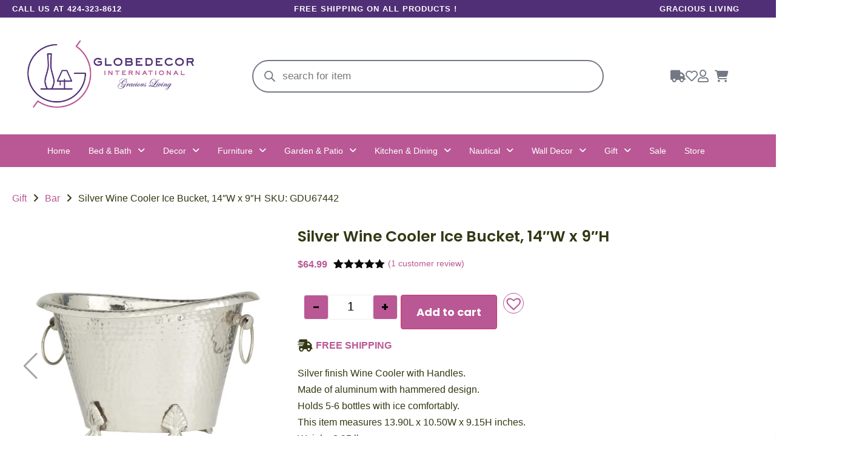

--- FILE ---
content_type: text/html; charset=UTF-8
request_url: https://globedecor.com/product/silver-wine-cooler-ice-bucket-14w-9h/
body_size: 101099
content:
<!DOCTYPE html>
<html lang="en-US" prefix="og: https://ogp.me/ns#">
<head>
	<meta charset="UTF-8" />
	<meta name="viewport" content="width=device-width, initial-scale=1" />
	<link rel="profile" href="http://gmpg.org/xfn/11" />
	<link rel="pingback" href="https://globedecor.com/xmlrpc.php" />
	<script>window._wca = window._wca || [];</script>

<!-- Search Engine Optimization by Rank Math - https://rankmath.com/ -->
<title>Elegant Silver Wine Cooler Ice Bucket with Handles | Globedecor</title>
<meta name="description" content="Host in style with our silver wine cooler ice bucket hammered design, measuring 14&quot;W x 9&quot;H. Shop for the best price in the US with free shipping &amp; top customer service."/>
<meta name="robots" content="follow, index, max-snippet:-1, max-video-preview:-1, max-image-preview:large"/>
<link rel="canonical" href="https://globedecor.com/product/silver-wine-cooler-ice-bucket-14w-9h/" />
<meta property="og:locale" content="en_US" />
<meta property="og:type" content="product" />
<meta property="og:title" content="Elegant Silver Wine Cooler Ice Bucket with Handles | Globedecor" />
<meta property="og:description" content="Host in style with our silver wine cooler ice bucket hammered design, measuring 14&quot;W x 9&quot;H. Shop for the best price in the US with free shipping &amp; top customer service." />
<meta property="og:url" content="https://globedecor.com/product/silver-wine-cooler-ice-bucket-14w-9h/" />
<meta property="og:site_name" content="Globedecor" />
<meta property="og:updated_time" content="2024-12-19T22:47:30-08:00" />
<meta property="og:image" content="https://i0.wp.com/globedecor.com/wp-content/uploads/2023/02/t4gputno4ixv1n4jyzhu-scaled.jpeg" />
<meta property="og:image:secure_url" content="https://i0.wp.com/globedecor.com/wp-content/uploads/2023/02/t4gputno4ixv1n4jyzhu-scaled.jpeg" />
<meta property="og:image:width" content="800" />
<meta property="og:image:height" content="800" />
<meta property="og:image:alt" content="Silver Wine Cooler Ice Bucket, 14″W x 9″H" />
<meta property="og:image:type" content="image/jpeg" />
<meta property="product:brand" content="simple" />
<meta property="product:price:amount" content="64.99" />
<meta property="product:price:currency" content="USD" />
<meta property="product:availability" content="instock" />
<meta name="twitter:card" content="summary_large_image" />
<meta name="twitter:title" content="Elegant Silver Wine Cooler Ice Bucket with Handles | Globedecor" />
<meta name="twitter:description" content="Host in style with our silver wine cooler ice bucket hammered design, measuring 14&quot;W x 9&quot;H. Shop for the best price in the US with free shipping &amp; top customer service." />
<meta name="twitter:image" content="https://i0.wp.com/globedecor.com/wp-content/uploads/2023/02/t4gputno4ixv1n4jyzhu-scaled.jpeg" />
<meta name="twitter:label1" content="Price" />
<meta name="twitter:data1" content="&#036;64.99" />
<meta name="twitter:label2" content="Availability" />
<meta name="twitter:data2" content="In stock" />
<script type="application/ld+json" class="rank-math-schema">{"@context":"https://schema.org","@graph":[{"@type":"Organization","@id":"https://globedecor.com/#organization","name":"Globedecor International","url":"https://globedecor.com","sameAs":["https://www.facebook.com/Globedecorinternational","https://www.instagram.com/globedecor_int/"],"logo":{"@type":"ImageObject","@id":"https://globedecor.com/#logo","url":"https://globedecor.com/wp-content/uploads/2023/02/logo-1.png","contentUrl":"https://globedecor.com/wp-content/uploads/2023/02/logo-1.png","caption":"Globedecor","inLanguage":"en-US","width":"5970","height":"2226"}},{"@type":"WebSite","@id":"https://globedecor.com/#website","url":"https://globedecor.com","name":"Globedecor","alternateName":"Globedecor.com","publisher":{"@id":"https://globedecor.com/#organization"},"inLanguage":"en-US"},{"@type":"ImageObject","@id":"https://i0.wp.com/globedecor.com/wp-content/uploads/2023/02/t4gputno4ixv1n4jyzhu-scaled.jpeg?fit=2560%2C2560&amp;ssl=1","url":"https://i0.wp.com/globedecor.com/wp-content/uploads/2023/02/t4gputno4ixv1n4jyzhu-scaled.jpeg?fit=2560%2C2560&amp;ssl=1","width":"2560","height":"2560","inLanguage":"en-US"},{"@type":"BreadcrumbList","@id":"https://globedecor.com/product/silver-wine-cooler-ice-bucket-14w-9h/#breadcrumb","itemListElement":[{"@type":"ListItem","position":"1","item":{"@id":"https://globedecor.com","name":"Home"}},{"@type":"ListItem","position":"2","item":{"@id":"https://globedecor.com/product/silver-wine-cooler-ice-bucket-14w-9h/","name":"Silver Wine Cooler Ice Bucket, 14\u2033W x 9\u2033H"}}]},{"@type":"ItemPage","@id":"https://globedecor.com/product/silver-wine-cooler-ice-bucket-14w-9h/#webpage","url":"https://globedecor.com/product/silver-wine-cooler-ice-bucket-14w-9h/","name":"Elegant Silver Wine Cooler Ice Bucket with Handles | Globedecor","datePublished":"2023-02-26T13:49:12-08:00","dateModified":"2024-12-19T22:47:30-08:00","isPartOf":{"@id":"https://globedecor.com/#website"},"primaryImageOfPage":{"@id":"https://i0.wp.com/globedecor.com/wp-content/uploads/2023/02/t4gputno4ixv1n4jyzhu-scaled.jpeg?fit=2560%2C2560&amp;ssl=1"},"inLanguage":"en-US","breadcrumb":{"@id":"https://globedecor.com/product/silver-wine-cooler-ice-bucket-14w-9h/#breadcrumb"}},{"@type":"Product","brand":{"@type":"Brand","name":"simple"},"name":"Elegant Silver Wine Cooler Ice Bucket with Handles | Globedecor","description":"Host in style with our silver wine cooler ice bucket hammered design,  measuring 14\"W x 9\"H. Shop for the best price in the US with free shipping &amp; top customer service.","sku":"GDU67442","category":"Gift &gt; Bar","mainEntityOfPage":{"@id":"https://globedecor.com/product/silver-wine-cooler-ice-bucket-14w-9h/#webpage"},"weight":{"@type":"QuantitativeValue","unitCode":"LBR","value":"2.95"},"height":{"@type":"QuantitativeValue","unitCode":"INH","value":"9.15"},"width":{"@type":"QuantitativeValue","unitCode":"INH","value":"10.50"},"depth":{"@type":"QuantitativeValue","unitCode":"INH","value":"13.90"},"image":[{"@type":"ImageObject","url":"https://globedecor.com/wp-content/uploads/2023/02/t4gputno4ixv1n4jyzhu-scaled.jpeg","height":"2560","width":"2560"},{"@type":"ImageObject","url":"https://globedecor.com/wp-content/uploads/2023/02/jdib7hdpztt8sgwoyaod-scaled.jpeg","height":"2560","width":"2560"},{"@type":"ImageObject","url":"https://globedecor.com/wp-content/uploads/2023/02/xiskpipimva6qytgoawd-scaled.jpeg","height":"2560","width":"2560"},{"@type":"ImageObject","url":"https://globedecor.com/wp-content/uploads/2023/02/tzpmq6lmuw3mpkiyeoye-scaled.jpeg","height":"2560","width":"2560"},{"@type":"ImageObject","url":"https://globedecor.com/wp-content/uploads/2023/02/mtvkoxcdboglom18ui75-scaled.jpeg","height":"2560","width":"2560"},{"@type":"ImageObject","url":"https://globedecor.com/wp-content/uploads/2023/02/l2vqfbi1lbqkl3i9dcel-1-scaled.jpeg","height":"2560","width":"2560"}],"aggregateRating":{"@type":"AggregateRating","ratingValue":"5.00","bestRating":"5","ratingCount":"1","reviewCount":"1"},"review":[{"@type":"Review","@id":"https://globedecor.com/product/silver-wine-cooler-ice-bucket-14w-9h/#li-comment-1089","description":"The silver wine cooler is not just functional but also a stylish addition to our dinner parties. It holds enough ice to keep wine chilled through the evening and looks sleek on the table.","datePublished":"2024-12-19 22:42:17","reviewRating":{"@type":"Rating","ratingValue":"5","bestRating":"5","worstRating":"1"},"author":{"@type":"Person","name":"Evan Wheeler"}}],"offers":{"@type":"Offer","price":"64.99","priceCurrency":"USD","priceValidUntil":"2027-12-31","availability":"http://schema.org/InStock","itemCondition":"NewCondition","url":"https://globedecor.com/product/silver-wine-cooler-ice-bucket-14w-9h/","seller":{"@type":"Organization","@id":"https://globedecor.com/","name":"Globedecor","url":"https://globedecor.com","logo":"https://globedecor.com/wp-content/uploads/2023/02/logo-1.png"},"priceSpecification":{"price":"64.99","priceCurrency":"USD","valueAddedTaxIncluded":"false"}},"@id":"https://globedecor.com/product/silver-wine-cooler-ice-bucket-14w-9h/#richSnippet"}]}</script>
<!-- /Rank Math WordPress SEO plugin -->

<link rel='dns-prefetch' href='//www.googletagmanager.com' />
<link rel='dns-prefetch' href='//apis.google.com' />
<link rel='dns-prefetch' href='//challenges.cloudflare.com' />
<link rel='dns-prefetch' href='//stats.wp.com' />
<link rel='dns-prefetch' href='//capi-automation.s3.us-east-2.amazonaws.com' />
<link rel='dns-prefetch' href='//use.fontawesome.com' />
<link rel='preconnect' href='//i0.wp.com' />
<link rel='preconnect' href='//c0.wp.com' />
<link rel="alternate" type="application/rss+xml" title="Globedecor &raquo; Feed" href="https://globedecor.com/feed/" />
<link rel="alternate" type="application/rss+xml" title="Globedecor &raquo; Comments Feed" href="https://globedecor.com/comments/feed/" />
<link rel="alternate" type="application/rss+xml" title="Globedecor &raquo; Silver Wine Cooler Ice Bucket, 14″W x 9″H Comments Feed" href="https://globedecor.com/product/silver-wine-cooler-ice-bucket-14w-9h/feed/" />
<link rel="alternate" title="oEmbed (JSON)" type="application/json+oembed" href="https://globedecor.com/wp-json/oembed/1.0/embed?url=https%3A%2F%2Fglobedecor.com%2Fproduct%2Fsilver-wine-cooler-ice-bucket-14w-9h%2F" />
<link rel="alternate" title="oEmbed (XML)" type="text/xml+oembed" href="https://globedecor.com/wp-json/oembed/1.0/embed?url=https%3A%2F%2Fglobedecor.com%2Fproduct%2Fsilver-wine-cooler-ice-bucket-14w-9h%2F&#038;format=xml" />
<style type="text/css">
.archive #nav-above,
					.archive #nav-below,
					.search #nav-above,
					.search #nav-below,
					.blog #nav-below, 
					.blog #nav-above, 
					.navigation.paging-navigation, 
					.navigation.pagination,
					.pagination.paging-pagination, 
					.pagination.pagination, 
					.pagination.loop-pagination, 
					.bicubic-nav-link, 
					#page-nav, 
					.camp-paging, 
					#reposter_nav-pages, 
					.unity-post-pagination, 
					.wordpost_content .nav_post_link { 
						display: none !important; 
					}
					.single-gallery .pagination.gllrpr_pagination {
						display: block !important; 
					}</style>
		
	<style id='wp-img-auto-sizes-contain-inline-css'>
img:is([sizes=auto i],[sizes^="auto," i]){contain-intrinsic-size:3000px 1500px}
/*# sourceURL=wp-img-auto-sizes-contain-inline-css */
</style>
<link rel='stylesheet' id='dashicons-css' href='https://c0.wp.com/c/6.9/wp-includes/css/dashicons.min.css' media='all' />
<style id='dashicons-inline-css'>
[data-font="Dashicons"]:before {font-family: 'Dashicons' !important;content: attr(data-icon) !important;speak: none !important;font-weight: normal !important;font-variant: normal !important;text-transform: none !important;line-height: 1 !important;font-style: normal !important;-webkit-font-smoothing: antialiased !important;-moz-osx-font-smoothing: grayscale !important;}
/*# sourceURL=dashicons-inline-css */
</style>
<link rel='stylesheet' id='post-views-counter-frontend-css' href='https://globedecor.com/wp-content/plugins/post-views-counter/css/frontend.css?ver=1.7.1' media='all' />
<link rel='stylesheet' id='woolentor-product-grid-modern-css' href='https://globedecor.com/wp-content/plugins/woolentor-addons/assets/css/product-grid/modern.css?ver=3.3.1' media='all' />
<link rel='stylesheet' id='woolentor-product-grid-luxury-css' href='https://globedecor.com/wp-content/plugins/woolentor-addons/assets/css/product-grid/luxury.css?ver=3.3.1' media='all' />
<link rel='stylesheet' id='woolentor-product-grid-editorial-css' href='https://globedecor.com/wp-content/plugins/woolentor-addons/assets/css/product-grid/editorial.css?ver=3.3.1' media='all' />
<link rel='stylesheet' id='woolentor-product-grid-magazine-css' href='https://globedecor.com/wp-content/plugins/woolentor-addons/assets/css/product-grid/magazine.css?ver=3.3.1' media='all' />
<link rel='stylesheet' id='hfe-widgets-style-css' href='https://globedecor.com/wp-content/plugins/header-footer-elementor/inc/widgets-css/frontend.css?ver=2.8.1' media='all' />
<link rel='stylesheet' id='hfe-woo-product-grid-css' href='https://globedecor.com/wp-content/plugins/header-footer-elementor/inc/widgets-css/woo-products.css?ver=2.8.1' media='all' />
<style id='wp-emoji-styles-inline-css'>

	img.wp-smiley, img.emoji {
		display: inline !important;
		border: none !important;
		box-shadow: none !important;
		height: 1em !important;
		width: 1em !important;
		margin: 0 0.07em !important;
		vertical-align: -0.1em !important;
		background: none !important;
		padding: 0 !important;
	}
/*# sourceURL=wp-emoji-styles-inline-css */
</style>
<link rel='stylesheet' id='wp-block-library-css' href='https://c0.wp.com/c/6.9/wp-includes/css/dist/block-library/style.min.css' media='all' />
<link rel='stylesheet' id='mediaelement-css' href='https://c0.wp.com/c/6.9/wp-includes/js/mediaelement/mediaelementplayer-legacy.min.css' media='all' />
<link rel='stylesheet' id='wp-mediaelement-css' href='https://c0.wp.com/c/6.9/wp-includes/js/mediaelement/wp-mediaelement.min.css' media='all' />
<style id='jetpack-sharing-buttons-style-inline-css'>
.jetpack-sharing-buttons__services-list{display:flex;flex-direction:row;flex-wrap:wrap;gap:0;list-style-type:none;margin:5px;padding:0}.jetpack-sharing-buttons__services-list.has-small-icon-size{font-size:12px}.jetpack-sharing-buttons__services-list.has-normal-icon-size{font-size:16px}.jetpack-sharing-buttons__services-list.has-large-icon-size{font-size:24px}.jetpack-sharing-buttons__services-list.has-huge-icon-size{font-size:36px}@media print{.jetpack-sharing-buttons__services-list{display:none!important}}.editor-styles-wrapper .wp-block-jetpack-sharing-buttons{gap:0;padding-inline-start:0}ul.jetpack-sharing-buttons__services-list.has-background{padding:1.25em 2.375em}
/*# sourceURL=https://globedecor.com/wp-content/plugins/jetpack/_inc/blocks/sharing-buttons/view.css */
</style>
<style id='font-awesome-svg-styles-default-inline-css'>
.svg-inline--fa {
  display: inline-block;
  height: 1em;
  overflow: visible;
  vertical-align: -.125em;
}
/*# sourceURL=font-awesome-svg-styles-default-inline-css */
</style>
<link rel='stylesheet' id='font-awesome-svg-styles-css' href='https://globedecor.com/wp-content/uploads/font-awesome/v5.15.4/css/svg-with-js.css' media='all' />
<style id='font-awesome-svg-styles-inline-css'>
   .wp-block-font-awesome-icon svg::before,
   .wp-rich-text-font-awesome-icon svg::before {content: unset;}
/*# sourceURL=font-awesome-svg-styles-inline-css */
</style>
<style id='global-styles-inline-css'>
:root{--wp--preset--aspect-ratio--square: 1;--wp--preset--aspect-ratio--4-3: 4/3;--wp--preset--aspect-ratio--3-4: 3/4;--wp--preset--aspect-ratio--3-2: 3/2;--wp--preset--aspect-ratio--2-3: 2/3;--wp--preset--aspect-ratio--16-9: 16/9;--wp--preset--aspect-ratio--9-16: 9/16;--wp--preset--color--black: #000000;--wp--preset--color--cyan-bluish-gray: #abb8c3;--wp--preset--color--white: #ffffff;--wp--preset--color--pale-pink: #f78da7;--wp--preset--color--vivid-red: #cf2e2e;--wp--preset--color--luminous-vivid-orange: #ff6900;--wp--preset--color--luminous-vivid-amber: #fcb900;--wp--preset--color--light-green-cyan: #7bdcb5;--wp--preset--color--vivid-green-cyan: #00d084;--wp--preset--color--pale-cyan-blue: #8ed1fc;--wp--preset--color--vivid-cyan-blue: #0693e3;--wp--preset--color--vivid-purple: #9b51e0;--wp--preset--gradient--vivid-cyan-blue-to-vivid-purple: linear-gradient(135deg,rgb(6,147,227) 0%,rgb(155,81,224) 100%);--wp--preset--gradient--light-green-cyan-to-vivid-green-cyan: linear-gradient(135deg,rgb(122,220,180) 0%,rgb(0,208,130) 100%);--wp--preset--gradient--luminous-vivid-amber-to-luminous-vivid-orange: linear-gradient(135deg,rgb(252,185,0) 0%,rgb(255,105,0) 100%);--wp--preset--gradient--luminous-vivid-orange-to-vivid-red: linear-gradient(135deg,rgb(255,105,0) 0%,rgb(207,46,46) 100%);--wp--preset--gradient--very-light-gray-to-cyan-bluish-gray: linear-gradient(135deg,rgb(238,238,238) 0%,rgb(169,184,195) 100%);--wp--preset--gradient--cool-to-warm-spectrum: linear-gradient(135deg,rgb(74,234,220) 0%,rgb(151,120,209) 20%,rgb(207,42,186) 40%,rgb(238,44,130) 60%,rgb(251,105,98) 80%,rgb(254,248,76) 100%);--wp--preset--gradient--blush-light-purple: linear-gradient(135deg,rgb(255,206,236) 0%,rgb(152,150,240) 100%);--wp--preset--gradient--blush-bordeaux: linear-gradient(135deg,rgb(254,205,165) 0%,rgb(254,45,45) 50%,rgb(107,0,62) 100%);--wp--preset--gradient--luminous-dusk: linear-gradient(135deg,rgb(255,203,112) 0%,rgb(199,81,192) 50%,rgb(65,88,208) 100%);--wp--preset--gradient--pale-ocean: linear-gradient(135deg,rgb(255,245,203) 0%,rgb(182,227,212) 50%,rgb(51,167,181) 100%);--wp--preset--gradient--electric-grass: linear-gradient(135deg,rgb(202,248,128) 0%,rgb(113,206,126) 100%);--wp--preset--gradient--midnight: linear-gradient(135deg,rgb(2,3,129) 0%,rgb(40,116,252) 100%);--wp--preset--font-size--small: 13px;--wp--preset--font-size--medium: 20px;--wp--preset--font-size--large: 36px;--wp--preset--font-size--x-large: 42px;--wp--preset--spacing--20: 0.44rem;--wp--preset--spacing--30: 0.67rem;--wp--preset--spacing--40: 1rem;--wp--preset--spacing--50: 1.5rem;--wp--preset--spacing--60: 2.25rem;--wp--preset--spacing--70: 3.38rem;--wp--preset--spacing--80: 5.06rem;--wp--preset--shadow--natural: 6px 6px 9px rgba(0, 0, 0, 0.2);--wp--preset--shadow--deep: 12px 12px 50px rgba(0, 0, 0, 0.4);--wp--preset--shadow--sharp: 6px 6px 0px rgba(0, 0, 0, 0.2);--wp--preset--shadow--outlined: 6px 6px 0px -3px rgb(255, 255, 255), 6px 6px rgb(0, 0, 0);--wp--preset--shadow--crisp: 6px 6px 0px rgb(0, 0, 0);}:root { --wp--style--global--content-size: 800px;--wp--style--global--wide-size: 1200px; }:where(body) { margin: 0; }.wp-site-blocks > .alignleft { float: left; margin-right: 2em; }.wp-site-blocks > .alignright { float: right; margin-left: 2em; }.wp-site-blocks > .aligncenter { justify-content: center; margin-left: auto; margin-right: auto; }:where(.wp-site-blocks) > * { margin-block-start: 24px; margin-block-end: 0; }:where(.wp-site-blocks) > :first-child { margin-block-start: 0; }:where(.wp-site-blocks) > :last-child { margin-block-end: 0; }:root { --wp--style--block-gap: 24px; }:root :where(.is-layout-flow) > :first-child{margin-block-start: 0;}:root :where(.is-layout-flow) > :last-child{margin-block-end: 0;}:root :where(.is-layout-flow) > *{margin-block-start: 24px;margin-block-end: 0;}:root :where(.is-layout-constrained) > :first-child{margin-block-start: 0;}:root :where(.is-layout-constrained) > :last-child{margin-block-end: 0;}:root :where(.is-layout-constrained) > *{margin-block-start: 24px;margin-block-end: 0;}:root :where(.is-layout-flex){gap: 24px;}:root :where(.is-layout-grid){gap: 24px;}.is-layout-flow > .alignleft{float: left;margin-inline-start: 0;margin-inline-end: 2em;}.is-layout-flow > .alignright{float: right;margin-inline-start: 2em;margin-inline-end: 0;}.is-layout-flow > .aligncenter{margin-left: auto !important;margin-right: auto !important;}.is-layout-constrained > .alignleft{float: left;margin-inline-start: 0;margin-inline-end: 2em;}.is-layout-constrained > .alignright{float: right;margin-inline-start: 2em;margin-inline-end: 0;}.is-layout-constrained > .aligncenter{margin-left: auto !important;margin-right: auto !important;}.is-layout-constrained > :where(:not(.alignleft):not(.alignright):not(.alignfull)){max-width: var(--wp--style--global--content-size);margin-left: auto !important;margin-right: auto !important;}.is-layout-constrained > .alignwide{max-width: var(--wp--style--global--wide-size);}body .is-layout-flex{display: flex;}.is-layout-flex{flex-wrap: wrap;align-items: center;}.is-layout-flex > :is(*, div){margin: 0;}body .is-layout-grid{display: grid;}.is-layout-grid > :is(*, div){margin: 0;}body{padding-top: 0px;padding-right: 0px;padding-bottom: 0px;padding-left: 0px;}a:where(:not(.wp-element-button)){text-decoration: underline;}:root :where(.wp-element-button, .wp-block-button__link){background-color: #32373c;border-width: 0;color: #fff;font-family: inherit;font-size: inherit;font-style: inherit;font-weight: inherit;letter-spacing: inherit;line-height: inherit;padding-top: calc(0.667em + 2px);padding-right: calc(1.333em + 2px);padding-bottom: calc(0.667em + 2px);padding-left: calc(1.333em + 2px);text-decoration: none;text-transform: inherit;}.has-black-color{color: var(--wp--preset--color--black) !important;}.has-cyan-bluish-gray-color{color: var(--wp--preset--color--cyan-bluish-gray) !important;}.has-white-color{color: var(--wp--preset--color--white) !important;}.has-pale-pink-color{color: var(--wp--preset--color--pale-pink) !important;}.has-vivid-red-color{color: var(--wp--preset--color--vivid-red) !important;}.has-luminous-vivid-orange-color{color: var(--wp--preset--color--luminous-vivid-orange) !important;}.has-luminous-vivid-amber-color{color: var(--wp--preset--color--luminous-vivid-amber) !important;}.has-light-green-cyan-color{color: var(--wp--preset--color--light-green-cyan) !important;}.has-vivid-green-cyan-color{color: var(--wp--preset--color--vivid-green-cyan) !important;}.has-pale-cyan-blue-color{color: var(--wp--preset--color--pale-cyan-blue) !important;}.has-vivid-cyan-blue-color{color: var(--wp--preset--color--vivid-cyan-blue) !important;}.has-vivid-purple-color{color: var(--wp--preset--color--vivid-purple) !important;}.has-black-background-color{background-color: var(--wp--preset--color--black) !important;}.has-cyan-bluish-gray-background-color{background-color: var(--wp--preset--color--cyan-bluish-gray) !important;}.has-white-background-color{background-color: var(--wp--preset--color--white) !important;}.has-pale-pink-background-color{background-color: var(--wp--preset--color--pale-pink) !important;}.has-vivid-red-background-color{background-color: var(--wp--preset--color--vivid-red) !important;}.has-luminous-vivid-orange-background-color{background-color: var(--wp--preset--color--luminous-vivid-orange) !important;}.has-luminous-vivid-amber-background-color{background-color: var(--wp--preset--color--luminous-vivid-amber) !important;}.has-light-green-cyan-background-color{background-color: var(--wp--preset--color--light-green-cyan) !important;}.has-vivid-green-cyan-background-color{background-color: var(--wp--preset--color--vivid-green-cyan) !important;}.has-pale-cyan-blue-background-color{background-color: var(--wp--preset--color--pale-cyan-blue) !important;}.has-vivid-cyan-blue-background-color{background-color: var(--wp--preset--color--vivid-cyan-blue) !important;}.has-vivid-purple-background-color{background-color: var(--wp--preset--color--vivid-purple) !important;}.has-black-border-color{border-color: var(--wp--preset--color--black) !important;}.has-cyan-bluish-gray-border-color{border-color: var(--wp--preset--color--cyan-bluish-gray) !important;}.has-white-border-color{border-color: var(--wp--preset--color--white) !important;}.has-pale-pink-border-color{border-color: var(--wp--preset--color--pale-pink) !important;}.has-vivid-red-border-color{border-color: var(--wp--preset--color--vivid-red) !important;}.has-luminous-vivid-orange-border-color{border-color: var(--wp--preset--color--luminous-vivid-orange) !important;}.has-luminous-vivid-amber-border-color{border-color: var(--wp--preset--color--luminous-vivid-amber) !important;}.has-light-green-cyan-border-color{border-color: var(--wp--preset--color--light-green-cyan) !important;}.has-vivid-green-cyan-border-color{border-color: var(--wp--preset--color--vivid-green-cyan) !important;}.has-pale-cyan-blue-border-color{border-color: var(--wp--preset--color--pale-cyan-blue) !important;}.has-vivid-cyan-blue-border-color{border-color: var(--wp--preset--color--vivid-cyan-blue) !important;}.has-vivid-purple-border-color{border-color: var(--wp--preset--color--vivid-purple) !important;}.has-vivid-cyan-blue-to-vivid-purple-gradient-background{background: var(--wp--preset--gradient--vivid-cyan-blue-to-vivid-purple) !important;}.has-light-green-cyan-to-vivid-green-cyan-gradient-background{background: var(--wp--preset--gradient--light-green-cyan-to-vivid-green-cyan) !important;}.has-luminous-vivid-amber-to-luminous-vivid-orange-gradient-background{background: var(--wp--preset--gradient--luminous-vivid-amber-to-luminous-vivid-orange) !important;}.has-luminous-vivid-orange-to-vivid-red-gradient-background{background: var(--wp--preset--gradient--luminous-vivid-orange-to-vivid-red) !important;}.has-very-light-gray-to-cyan-bluish-gray-gradient-background{background: var(--wp--preset--gradient--very-light-gray-to-cyan-bluish-gray) !important;}.has-cool-to-warm-spectrum-gradient-background{background: var(--wp--preset--gradient--cool-to-warm-spectrum) !important;}.has-blush-light-purple-gradient-background{background: var(--wp--preset--gradient--blush-light-purple) !important;}.has-blush-bordeaux-gradient-background{background: var(--wp--preset--gradient--blush-bordeaux) !important;}.has-luminous-dusk-gradient-background{background: var(--wp--preset--gradient--luminous-dusk) !important;}.has-pale-ocean-gradient-background{background: var(--wp--preset--gradient--pale-ocean) !important;}.has-electric-grass-gradient-background{background: var(--wp--preset--gradient--electric-grass) !important;}.has-midnight-gradient-background{background: var(--wp--preset--gradient--midnight) !important;}.has-small-font-size{font-size: var(--wp--preset--font-size--small) !important;}.has-medium-font-size{font-size: var(--wp--preset--font-size--medium) !important;}.has-large-font-size{font-size: var(--wp--preset--font-size--large) !important;}.has-x-large-font-size{font-size: var(--wp--preset--font-size--x-large) !important;}
:root :where(.wp-block-pullquote){font-size: 1.5em;line-height: 1.6;}
/*# sourceURL=global-styles-inline-css */
</style>
<link rel='stylesheet' id='contact-form-7-css' href='https://globedecor.com/wp-content/plugins/contact-form-7/includes/css/styles.css?ver=6.1.4' media='all' />
<link rel='stylesheet' id='photoswipe-css' href='https://c0.wp.com/p/woocommerce/10.4.3/assets/css/photoswipe/photoswipe.min.css' media='all' />
<link rel='stylesheet' id='photoswipe-default-skin-css' href='https://c0.wp.com/p/woocommerce/10.4.3/assets/css/photoswipe/default-skin/default-skin.min.css' media='all' />
<link rel='stylesheet' id='woocommerce-layout-css' href='https://c0.wp.com/p/woocommerce/10.4.3/assets/css/woocommerce-layout.css' media='all' />
<style id='woocommerce-layout-inline-css'>

	.infinite-scroll .woocommerce-pagination {
		display: none;
	}
/*# sourceURL=woocommerce-layout-inline-css */
</style>
<link rel='stylesheet' id='woocommerce-smallscreen-css' href='https://c0.wp.com/p/woocommerce/10.4.3/assets/css/woocommerce-smallscreen.css' media='only screen and (max-width: 768px)' />
<link rel='stylesheet' id='woocommerce-general-css' href='https://c0.wp.com/p/woocommerce/10.4.3/assets/css/woocommerce.css' media='all' />
<style id='woocommerce-inline-inline-css'>
.woocommerce form .form-row .required { visibility: visible; }
/*# sourceURL=woocommerce-inline-inline-css */
</style>
<link rel='stylesheet' id='hfe-style-css' href='https://globedecor.com/wp-content/plugins/header-footer-elementor/assets/css/header-footer-elementor.css?ver=2.8.1' media='all' />
<link rel='stylesheet' id='elementor-icons-css' href='https://globedecor.com/wp-content/plugins/elementor/assets/lib/eicons/css/elementor-icons.min.css?ver=5.45.0' media='all' />
<style id='elementor-icons-inline-css'>

		.elementor-add-new-section .elementor-add-templately-promo-button{
            background-color: #5d4fff !important;
            background-image: url(https://globedecor.com/wp-content/plugins/essential-addons-for-elementor-lite/assets/admin/images/templately/logo-icon.svg);
            background-repeat: no-repeat;
            background-position: center center;
            position: relative;
        }
        
		.elementor-add-new-section .elementor-add-templately-promo-button > i{
            height: 12px;
        }
        
        body .elementor-add-new-section .elementor-add-section-area-button {
            margin-left: 0;
        }

		.elementor-add-new-section .elementor-add-templately-promo-button{
            background-color: #5d4fff !important;
            background-image: url(https://globedecor.com/wp-content/plugins/essential-addons-for-elementor-lite/assets/admin/images/templately/logo-icon.svg);
            background-repeat: no-repeat;
            background-position: center center;
            position: relative;
        }
        
		.elementor-add-new-section .elementor-add-templately-promo-button > i{
            height: 12px;
        }
        
        body .elementor-add-new-section .elementor-add-section-area-button {
            margin-left: 0;
        }
/*# sourceURL=elementor-icons-inline-css */
</style>
<link rel='stylesheet' id='elementor-frontend-css' href='https://globedecor.com/wp-content/uploads/elementor/css/custom-frontend.min.css?ver=1768841598' media='all' />
<link rel='stylesheet' id='elementor-post-33-css' href='https://globedecor.com/wp-content/uploads/elementor/css/post-33.css?ver=1768841598' media='all' />
<link rel='stylesheet' id='sbistyles-css' href='https://globedecor.com/wp-content/plugins/instagram-feed/css/sbi-styles.min.css?ver=6.10.0' media='all' />
<link rel='stylesheet' id='elementor-post-200-css' href='https://globedecor.com/wp-content/uploads/elementor/css/post-200.css?ver=1768841599' media='all' />
<link rel='stylesheet' id='hello-elementor-theme-style-css' href='https://globedecor.com/wp-content/themes/hello-elementor/assets/css/theme.css?ver=3.4.5' media='all' />
<link rel='stylesheet' id='eael-general-css' href='https://globedecor.com/wp-content/plugins/essential-addons-for-elementor-lite/assets/front-end/css/view/general.min.css?ver=6.5.7' media='all' />
<link rel='stylesheet' id='eael-491-css' href='https://globedecor.com/wp-content/uploads/essential-addons-elementor/eael-491.css?ver=1734648450' media='all' />
<link rel='stylesheet' id='elementor-post-491-css' href='https://globedecor.com/wp-content/uploads/elementor/css/post-491.css?ver=1768841600' media='all' />
<link rel='stylesheet' id='font-awesome-css' href='https://globedecor.com/wp-content/plugins/elementor/assets/lib/font-awesome/css/font-awesome.min.css?ver=4.7.0' media='all' />
<style id='font-awesome-inline-css'>
[data-font="FontAwesome"]:before {font-family: 'FontAwesome' !important;content: attr(data-icon) !important;speak: none !important;font-weight: normal !important;font-variant: normal !important;text-transform: none !important;line-height: 1 !important;font-style: normal !important;-webkit-font-smoothing: antialiased !important;-moz-osx-font-smoothing: grayscale !important;}
/*# sourceURL=font-awesome-inline-css */
</style>
<link rel='stylesheet' id='simple-line-icons-wl-css' href='https://globedecor.com/wp-content/plugins/woolentor-addons/assets/css/simple-line-icons.css?ver=3.3.1' media='all' />
<link rel='stylesheet' id='htflexboxgrid-css' href='https://globedecor.com/wp-content/plugins/woolentor-addons/assets/css/htflexboxgrid.css?ver=3.3.1' media='all' />
<link rel='stylesheet' id='slick-css' href='https://globedecor.com/wp-content/plugins/woolentor-addons/assets/css/slick.css?ver=3.3.1' media='all' />
<link rel='stylesheet' id='woolentor-widgets-css' href='https://globedecor.com/wp-content/plugins/woolentor-addons/assets/css/woolentor-widgets.css?ver=3.3.1' media='all' />
<link rel='stylesheet' id='woolentor-quickview-css' href='https://globedecor.com/wp-content/plugins/woolentor-addons/includes/modules/quickview/assets/css/frontend.css?ver=3.3.1' media='all' />
<link rel='stylesheet' id='yith-quick-view-css' href='https://globedecor.com/wp-content/plugins/yith-woocommerce-quick-view/assets/css/yith-quick-view.css?ver=2.10.0' media='all' />
<style id='yith-quick-view-inline-css'>

				#yith-quick-view-modal .yith-quick-view-overlay{background:rgba( 0, 0, 0, 0.8)}
				#yith-quick-view-modal .yith-wcqv-main{background:#ffffff;}
				#yith-quick-view-close{color:#cdcdcd;}
				#yith-quick-view-close:hover{color:rgb(29,21,21);}
/*# sourceURL=yith-quick-view-inline-css */
</style>
<link rel='stylesheet' id='dgwt-wcas-style-css' href='https://globedecor.com/wp-content/plugins/ajax-search-for-woocommerce/assets/css/style.min.css?ver=1.32.2' media='all' />
<link rel='preload' as='font' type='font/woff2' crossorigin='anonymous' id='tinvwl-webfont-font-css' href='https://globedecor.com/wp-content/plugins/ti-woocommerce-wishlist/assets/fonts/tinvwl-webfont.woff2?ver=xu2uyi' media='all' />
<link rel='stylesheet' id='tinvwl-webfont-css' href='https://globedecor.com/wp-content/plugins/ti-woocommerce-wishlist/assets/css/webfont.min.css?ver=2.11.1' media='all' />
<link rel='stylesheet' id='tinvwl-css' href='https://globedecor.com/wp-content/plugins/ti-woocommerce-wishlist/assets/css/public.min.css?ver=2.11.1' media='all' />
<link rel='stylesheet' id='parent-style-css' href='https://globedecor.com/wp-content/themes/hello-elementor/style.css?ver=6.9' media='all' />
<link rel='stylesheet' id='child-style-css' href='https://globedecor.com/wp-content/themes/hello-elementor-child/style.css?ver=6.9' media='all' />
<link rel='stylesheet' id='hello-elementor-css' href='https://globedecor.com/wp-content/themes/hello-elementor/assets/css/reset.css?ver=3.4.5' media='all' />
<link rel='stylesheet' id='hello-elementor-header-footer-css' href='https://globedecor.com/wp-content/themes/hello-elementor/assets/css/header-footer.css?ver=3.4.5' media='all' />
<link rel='stylesheet' id='font-awesome-official-css' href='https://use.fontawesome.com/releases/v5.15.4/css/all.css' media='all' integrity="sha384-DyZ88mC6Up2uqS4h/KRgHuoeGwBcD4Ng9SiP4dIRy0EXTlnuz47vAwmeGwVChigm" crossorigin="anonymous" />
<link rel='stylesheet' id='e-animation-rotateIn-css' href='https://globedecor.com/wp-content/plugins/elementor/assets/lib/animations/styles/rotateIn.min.css?ver=3.34.1' media='all' />
<link rel='stylesheet' id='e-popup-css' href='https://globedecor.com/wp-content/plugins/elementor-pro/assets/css/conditionals/popup.min.css?ver=3.34.0' media='all' />
<link rel='stylesheet' id='elementor-post-8302-css' href='https://globedecor.com/wp-content/uploads/elementor/css/post-8302.css?ver=1768841600' media='all' />
<link rel='stylesheet' id='heateor_sss_frontend_css-css' href='https://globedecor.com/wp-content/plugins/sassy-social-share/public/css/sassy-social-share-public.css?ver=3.3.79' media='all' />
<style id='heateor_sss_frontend_css-inline-css'>
.heateor_sss_button_instagram span.heateor_sss_svg,a.heateor_sss_instagram span.heateor_sss_svg{background:radial-gradient(circle at 30% 107%,#fdf497 0,#fdf497 5%,#fd5949 45%,#d6249f 60%,#285aeb 90%)}.heateor_sss_horizontal_sharing .heateor_sss_svg,.heateor_sss_standard_follow_icons_container .heateor_sss_svg{color:#fff;border-width:0px;border-style:solid;border-color:transparent}.heateor_sss_horizontal_sharing .heateorSssTCBackground{color:#666}.heateor_sss_horizontal_sharing span.heateor_sss_svg:hover,.heateor_sss_standard_follow_icons_container span.heateor_sss_svg:hover{border-color:transparent;}.heateor_sss_vertical_sharing span.heateor_sss_svg,.heateor_sss_floating_follow_icons_container span.heateor_sss_svg{color:#fff;border-width:0px;border-style:solid;border-color:transparent;}.heateor_sss_vertical_sharing .heateorSssTCBackground{color:#666;}.heateor_sss_vertical_sharing span.heateor_sss_svg:hover,.heateor_sss_floating_follow_icons_container span.heateor_sss_svg:hover{border-color:transparent;}@media screen and (max-width:783px) {.heateor_sss_vertical_sharing{display:none!important}}div.heateor_sss_mobile_footer{display:none;}@media screen and (max-width:783px){div.heateor_sss_bottom_sharing .heateorSssTCBackground{background-color:white}div.heateor_sss_bottom_sharing{width:100%!important;left:0!important;}div.heateor_sss_bottom_sharing a{width:11.111111111111% !important;}div.heateor_sss_bottom_sharing .heateor_sss_svg{width: 100% !important;}div.heateor_sss_bottom_sharing div.heateorSssTotalShareCount{font-size:1em!important;line-height:28px!important}div.heateor_sss_bottom_sharing div.heateorSssTotalShareText{font-size:.7em!important;line-height:0px!important}div.heateor_sss_mobile_footer{display:block;height:40px;}.heateor_sss_bottom_sharing{padding:0!important;display:block!important;width:auto!important;bottom:-2px!important;top: auto!important;}.heateor_sss_bottom_sharing .heateor_sss_square_count{line-height:inherit;}.heateor_sss_bottom_sharing .heateorSssSharingArrow{display:none;}.heateor_sss_bottom_sharing .heateorSssTCBackground{margin-right:1.1em!important}}
/*# sourceURL=heateor_sss_frontend_css-inline-css */
</style>
<link rel='stylesheet' id='wc_stripe_express_checkout_style-css' href='https://globedecor.com/wp-content/plugins/woocommerce-gateway-stripe/build/express-checkout.css?ver=f49792bd42ded7e3e1cb' media='all' />
<link rel='stylesheet' id='hfe-elementor-icons-css' href='https://globedecor.com/wp-content/plugins/elementor/assets/lib/eicons/css/elementor-icons.min.css?ver=5.34.0' media='all' />
<link rel='stylesheet' id='hfe-icons-list-css' href='https://globedecor.com/wp-content/plugins/elementor/assets/css/widget-icon-list.min.css?ver=3.24.3' media='all' />
<link rel='stylesheet' id='hfe-social-icons-css' href='https://globedecor.com/wp-content/plugins/elementor/assets/css/widget-social-icons.min.css?ver=3.24.0' media='all' />
<link rel='stylesheet' id='hfe-social-share-icons-brands-css' href='https://globedecor.com/wp-content/plugins/elementor/assets/lib/font-awesome/css/brands.css?ver=5.15.3' media='all' />
<link rel='stylesheet' id='hfe-social-share-icons-fontawesome-css' href='https://globedecor.com/wp-content/plugins/elementor/assets/lib/font-awesome/css/fontawesome.css?ver=5.15.3' media='all' />
<link rel='stylesheet' id='hfe-nav-menu-icons-css' href='https://globedecor.com/wp-content/plugins/elementor/assets/lib/font-awesome/css/solid.css?ver=5.15.3' media='all' />
<link rel='stylesheet' id='hfe-widget-blockquote-css' href='https://globedecor.com/wp-content/plugins/elementor-pro/assets/css/widget-blockquote.min.css?ver=3.25.0' media='all' />
<link rel='stylesheet' id='hfe-mega-menu-css' href='https://globedecor.com/wp-content/plugins/elementor-pro/assets/css/widget-mega-menu.min.css?ver=3.26.2' media='all' />
<link rel='stylesheet' id='hfe-nav-menu-widget-css' href='https://globedecor.com/wp-content/plugins/elementor-pro/assets/css/widget-nav-menu.min.css?ver=3.26.0' media='all' />
<link rel='stylesheet' id='wqpmb-style-css' href='https://globedecor.com/wp-content/plugins/wc-quantity-plus-minus-button/assets/css/style.css?ver=1.0.0' media='all' />
<link rel='stylesheet' id='nickx-nfancybox-css-css' href='https://globedecor.com/wp-content/plugins/product-video-gallery-slider-for-woocommerce/public/css/fancybox.css?ver=1.5.1.5' media='all' />
<link rel='stylesheet' id='nickx-swiper-css-css' href='https://globedecor.com/wp-content/plugins/product-video-gallery-slider-for-woocommerce/public/css/swiper-bundle.min.css?ver=1.5.1.5' media='all' />
<link rel='stylesheet' id='nickx-front-css-css' href='https://globedecor.com/wp-content/plugins/product-video-gallery-slider-for-woocommerce/public/css/nickx-front.css?ver=1.5.1.5' media='all' />
<link rel='stylesheet' id='font-awesome-official-v4shim-css' href='https://use.fontawesome.com/releases/v5.15.4/css/v4-shims.css' media='all' integrity="sha384-Vq76wejb3QJM4nDatBa5rUOve+9gkegsjCebvV/9fvXlGWo4HCMR4cJZjjcF6Viv" crossorigin="anonymous" />
<style id='font-awesome-official-v4shim-inline-css'>
@font-face {
font-family: "FontAwesome";
font-display: block;
src: url("https://use.fontawesome.com/releases/v5.15.4/webfonts/fa-brands-400.eot"),
		url("https://use.fontawesome.com/releases/v5.15.4/webfonts/fa-brands-400.eot?#iefix") format("embedded-opentype"),
		url("https://use.fontawesome.com/releases/v5.15.4/webfonts/fa-brands-400.woff2") format("woff2"),
		url("https://use.fontawesome.com/releases/v5.15.4/webfonts/fa-brands-400.woff") format("woff"),
		url("https://use.fontawesome.com/releases/v5.15.4/webfonts/fa-brands-400.ttf") format("truetype"),
		url("https://use.fontawesome.com/releases/v5.15.4/webfonts/fa-brands-400.svg#fontawesome") format("svg");
}

@font-face {
font-family: "FontAwesome";
font-display: block;
src: url("https://use.fontawesome.com/releases/v5.15.4/webfonts/fa-solid-900.eot"),
		url("https://use.fontawesome.com/releases/v5.15.4/webfonts/fa-solid-900.eot?#iefix") format("embedded-opentype"),
		url("https://use.fontawesome.com/releases/v5.15.4/webfonts/fa-solid-900.woff2") format("woff2"),
		url("https://use.fontawesome.com/releases/v5.15.4/webfonts/fa-solid-900.woff") format("woff"),
		url("https://use.fontawesome.com/releases/v5.15.4/webfonts/fa-solid-900.ttf") format("truetype"),
		url("https://use.fontawesome.com/releases/v5.15.4/webfonts/fa-solid-900.svg#fontawesome") format("svg");
}

@font-face {
font-family: "FontAwesome";
font-display: block;
src: url("https://use.fontawesome.com/releases/v5.15.4/webfonts/fa-regular-400.eot"),
		url("https://use.fontawesome.com/releases/v5.15.4/webfonts/fa-regular-400.eot?#iefix") format("embedded-opentype"),
		url("https://use.fontawesome.com/releases/v5.15.4/webfonts/fa-regular-400.woff2") format("woff2"),
		url("https://use.fontawesome.com/releases/v5.15.4/webfonts/fa-regular-400.woff") format("woff"),
		url("https://use.fontawesome.com/releases/v5.15.4/webfonts/fa-regular-400.ttf") format("truetype"),
		url("https://use.fontawesome.com/releases/v5.15.4/webfonts/fa-regular-400.svg#fontawesome") format("svg");
unicode-range: U+F004-F005,U+F007,U+F017,U+F022,U+F024,U+F02E,U+F03E,U+F044,U+F057-F059,U+F06E,U+F070,U+F075,U+F07B-F07C,U+F080,U+F086,U+F089,U+F094,U+F09D,U+F0A0,U+F0A4-F0A7,U+F0C5,U+F0C7-F0C8,U+F0E0,U+F0EB,U+F0F3,U+F0F8,U+F0FE,U+F111,U+F118-F11A,U+F11C,U+F133,U+F144,U+F146,U+F14A,U+F14D-F14E,U+F150-F152,U+F15B-F15C,U+F164-F165,U+F185-F186,U+F191-F192,U+F1AD,U+F1C1-F1C9,U+F1CD,U+F1D8,U+F1E3,U+F1EA,U+F1F6,U+F1F9,U+F20A,U+F247-F249,U+F24D,U+F254-F25B,U+F25D,U+F267,U+F271-F274,U+F279,U+F28B,U+F28D,U+F2B5-F2B6,U+F2B9,U+F2BB,U+F2BD,U+F2C1-F2C2,U+F2D0,U+F2D2,U+F2DC,U+F2ED,U+F328,U+F358-F35B,U+F3A5,U+F3D1,U+F410,U+F4AD;
}
/*# sourceURL=font-awesome-official-v4shim-inline-css */
</style>
<link rel='stylesheet' id='elementor-gf-local-poppins-css' href='https://globedecor.com/wp-content/uploads/elementor/google-fonts/css/poppins.css?ver=1742230435' media='all' />
<link rel='stylesheet' id='elementor-icons-shared-0-css' href='https://globedecor.com/wp-content/plugins/elementor/assets/lib/font-awesome/css/fontawesome.min.css?ver=5.15.3' media='all' />
<link rel='stylesheet' id='elementor-icons-fa-solid-css' href='https://globedecor.com/wp-content/plugins/elementor/assets/lib/font-awesome/css/solid.min.css?ver=5.15.3' media='all' />
<link rel='stylesheet' id='elementor-icons-fa-brands-css' href='https://globedecor.com/wp-content/plugins/elementor/assets/lib/font-awesome/css/brands.min.css?ver=5.15.3' media='all' />
<link rel='stylesheet' id='wp-paginate-css' href='https://globedecor.com/wp-content/plugins/wp-paginate/css/wp-paginate.css?ver=2.2.4' media='screen' />
<script type="text/template" id="tmpl-variation-template">
	<div class="woocommerce-variation-description">{{{ data.variation.variation_description }}}</div>
	<div class="woocommerce-variation-price">{{{ data.variation.price_html }}}</div>
	<div class="woocommerce-variation-availability">{{{ data.variation.availability_html }}}</div>
</script>
<script type="text/template" id="tmpl-unavailable-variation-template">
	<p role="alert">Sorry, this product is unavailable. Please choose a different combination.</p>
</script>
<script id="woocommerce-google-analytics-integration-gtag-js-after">
/* Google Analytics for WooCommerce (gtag.js) */
					window.dataLayer = window.dataLayer || [];
					function gtag(){dataLayer.push(arguments);}
					// Set up default consent state.
					for ( const mode of [{"analytics_storage":"denied","ad_storage":"denied","ad_user_data":"denied","ad_personalization":"denied","region":["AT","BE","BG","HR","CY","CZ","DK","EE","FI","FR","DE","GR","HU","IS","IE","IT","LV","LI","LT","LU","MT","NL","NO","PL","PT","RO","SK","SI","ES","SE","GB","CH"]}] || [] ) {
						gtag( "consent", "default", { "wait_for_update": 500, ...mode } );
					}
					gtag("js", new Date());
					gtag("set", "developer_id.dOGY3NW", true);
					gtag("config", "G-XNCKKPQTCQ", {"track_404":true,"allow_google_signals":true,"logged_in":false,"linker":{"domains":[],"allow_incoming":false},"custom_map":{"dimension1":"logged_in"}});
//# sourceURL=woocommerce-google-analytics-integration-gtag-js-after
</script>
<script src="https://c0.wp.com/c/6.9/wp-includes/js/jquery/jquery.min.js" id="jquery-core-js"></script>
<script src="https://c0.wp.com/c/6.9/wp-includes/js/jquery/jquery-migrate.min.js" id="jquery-migrate-js"></script>
<script id="jquery-js-after">
!function($){"use strict";$(document).ready(function(){$(this).scrollTop()>100&&$(".hfe-scroll-to-top-wrap").removeClass("hfe-scroll-to-top-hide"),$(window).scroll(function(){$(this).scrollTop()<100?$(".hfe-scroll-to-top-wrap").fadeOut(300):$(".hfe-scroll-to-top-wrap").fadeIn(300)}),$(".hfe-scroll-to-top-wrap").on("click",function(){$("html, body").animate({scrollTop:0},300);return!1})})}(jQuery);
!function($){'use strict';$(document).ready(function(){var bar=$('.hfe-reading-progress-bar');if(!bar.length)return;$(window).on('scroll',function(){var s=$(window).scrollTop(),d=$(document).height()-$(window).height(),p=d? s/d*100:0;bar.css('width',p+'%')});});}(jQuery);
//# sourceURL=jquery-js-after
</script>
<script src="https://c0.wp.com/p/woocommerce/10.4.3/assets/js/photoswipe/photoswipe.min.js" id="wc-photoswipe-js" data-wp-strategy="defer"></script>
<script src="https://c0.wp.com/p/woocommerce/10.4.3/assets/js/jquery-blockui/jquery.blockUI.min.js" id="wc-jquery-blockui-js" data-wp-strategy="defer"></script>
<script src="https://c0.wp.com/p/woocommerce/10.4.3/assets/js/js-cookie/js.cookie.min.js" id="wc-js-cookie-js" data-wp-strategy="defer"></script>
<script id="woocommerce-js-extra">
var woocommerce_params = {"ajax_url":"/wp-admin/admin-ajax.php","wc_ajax_url":"/?wc-ajax=%%endpoint%%","i18n_password_show":"Show password","i18n_password_hide":"Hide password"};
//# sourceURL=woocommerce-js-extra
</script>
<script src="https://c0.wp.com/p/woocommerce/10.4.3/assets/js/frontend/woocommerce.min.js" id="woocommerce-js" defer data-wp-strategy="defer"></script>
<script src="https://c0.wp.com/c/6.9/wp-includes/js/underscore.min.js" id="underscore-js"></script>
<script id="wp-util-js-extra">
var _wpUtilSettings = {"ajax":{"url":"/wp-admin/admin-ajax.php"}};
//# sourceURL=wp-util-js-extra
</script>
<script src="https://c0.wp.com/c/6.9/wp-includes/js/wp-util.min.js" id="wp-util-js"></script>
<script src="https://stats.wp.com/s-202604.js" id="woocommerce-analytics-js" defer data-wp-strategy="defer"></script>

<!-- Google tag (gtag.js) snippet added by Site Kit -->
<!-- Google Analytics snippet added by Site Kit -->
<script src="https://www.googletagmanager.com/gtag/js?id=GT-PBCDNTK" id="google_gtagjs-js" async></script>
<script id="google_gtagjs-js-after">
window.dataLayer = window.dataLayer || [];function gtag(){dataLayer.push(arguments);}
gtag("set","linker",{"domains":["globedecor.com"]});
gtag("js", new Date());
gtag("set", "developer_id.dZTNiMT", true);
gtag("config", "GT-PBCDNTK");
//# sourceURL=google_gtagjs-js-after
</script>
<link rel="https://api.w.org/" href="https://globedecor.com/wp-json/" /><link rel="alternate" title="JSON" type="application/json" href="https://globedecor.com/wp-json/wp/v2/product/5387" /><link rel="EditURI" type="application/rsd+xml" title="RSD" href="https://globedecor.com/xmlrpc.php?rsd" />
<meta name="generator" content="WordPress 6.9" />
<link rel='shortlink' href='https://globedecor.com/?p=5387' />
<meta name="generator" content="Site Kit by Google 1.170.0" /><!-- HFCM by 99 Robots - Snippet # 1:  -->
<!-- Pinterest Tag -->
<meta name="p:domain_verify" content="3e39aef893191908f6fe0c0472999056"/>
<script>
!function(e){if(!window.pintrk){window.pintrk = function () {
window.pintrk.queue.push(Array.prototype.slice.call(arguments))};var
  n=window.pintrk;n.queue=[],n.version="3.0";var
  t=document.createElement("script");t.async=!0,t.src=e;var
  r=document.getElementsByTagName("script")[0];
  r.parentNode.insertBefore(t,r)}}("https://s.pinimg.com/ct/core.js");
pintrk('load', '2613114308356', {em: 'marketing@globedecor.com'});
pintrk('page');
</script>
<noscript>
<img height="1" width="1" style="display:none;" alt=""
  src="https://ct.pinterest.com/v3/?event=init&tid=2613114308356&pd[em]=18a1cb6abbe8253ca790b3346ea5a831&noscript=1" />
</noscript>
<!-- end Pinterest Tag -->
<script>

  document.addEventListener("DOMContentLoaded", function()

                            { let divc = document.querySelectorAll('div[style]');

                             for (let i = 0, len = divc.length; i < len; i++) {

                               let actdisplay = window.getComputedStyle(divc[i], null).display;

                               let actclear = window.getComputedStyle(divc[i], null).clear;

                               if(actdisplay == 'block' && actclear == 'both') { divc[i].remove();

                                                                               } } 
														
														});

</script>


<!-- /end HFCM by 99 Robots -->
<script type="text/javascript">
(function(url){
	if(/(?:Chrome\/26\.0\.1410\.63 Safari\/537\.31|WordfenceTestMonBot)/.test(navigator.userAgent)){ return; }
	var addEvent = function(evt, handler) {
		if (window.addEventListener) {
			document.addEventListener(evt, handler, false);
		} else if (window.attachEvent) {
			document.attachEvent('on' + evt, handler);
		}
	};
	var removeEvent = function(evt, handler) {
		if (window.removeEventListener) {
			document.removeEventListener(evt, handler, false);
		} else if (window.detachEvent) {
			document.detachEvent('on' + evt, handler);
		}
	};
	var evts = 'contextmenu dblclick drag dragend dragenter dragleave dragover dragstart drop keydown keypress keyup mousedown mousemove mouseout mouseover mouseup mousewheel scroll'.split(' ');
	var logHuman = function() {
		if (window.wfLogHumanRan) { return; }
		window.wfLogHumanRan = true;
		var wfscr = document.createElement('script');
		wfscr.type = 'text/javascript';
		wfscr.async = true;
		wfscr.src = url + '&r=' + Math.random();
		(document.getElementsByTagName('head')[0]||document.getElementsByTagName('body')[0]).appendChild(wfscr);
		for (var i = 0; i < evts.length; i++) {
			removeEvent(evts[i], logHuman);
		}
	};
	for (var i = 0; i < evts.length; i++) {
		addEvent(evts[i], logHuman);
	}
})('//globedecor.com/?wordfence_lh=1&hid=B2A6A1F2BCEEECD6683137EC1DB8F43F');
</script>	<style>img#wpstats{display:none}</style>
				<style>
			.dgwt-wcas-ico-magnifier,.dgwt-wcas-ico-magnifier-handler{max-width:20px}.dgwt-wcas-search-wrapp{max-width:600px}.dgwt-wcas-search-wrapp .dgwt-wcas-sf-wrapp input[type=search].dgwt-wcas-search-input,.dgwt-wcas-search-wrapp .dgwt-wcas-sf-wrapp input[type=search].dgwt-wcas-search-input:hover,.dgwt-wcas-search-wrapp .dgwt-wcas-sf-wrapp input[type=search].dgwt-wcas-search-input:focus{background-color:#fff;border-color:#737984}.dgwt-wcas-search-wrapp .dgwt-wcas-sf-wrapp .dgwt-wcas-search-submit::before{}.dgwt-wcas-search-wrapp .dgwt-wcas-sf-wrapp .dgwt-wcas-search-submit:hover::before,.dgwt-wcas-search-wrapp .dgwt-wcas-sf-wrapp .dgwt-wcas-search-submit:focus::before{}.dgwt-wcas-search-wrapp .dgwt-wcas-sf-wrapp .dgwt-wcas-search-submit,.dgwt-wcas-om-bar .dgwt-wcas-om-return{color:#737984}.dgwt-wcas-search-wrapp .dgwt-wcas-ico-magnifier,.dgwt-wcas-search-wrapp .dgwt-wcas-sf-wrapp .dgwt-wcas-search-submit svg path,.dgwt-wcas-om-bar .dgwt-wcas-om-return svg path{fill:#737984}		</style>
		<!-- Google site verification - Google for WooCommerce -->
<meta name="google-site-verification" content="hiEhBn-6qEdwHLHKmEXQprtcwdncko1BfzOXd_qUvwc" />
<!-- Google Tag Manager -->
<script>(function(w,d,s,l,i){w[l]=w[l]||[];w[l].push({'gtm.start':
new Date().getTime(),event:'gtm.js'});var f=d.getElementsByTagName(s)[0],
j=d.createElement(s),dl=l!='dataLayer'?'&l='+l:'';j.async=true;j.src=
'https://www.googletagmanager.com/gtm.js?id='+i+dl;f.parentNode.insertBefore(j,f);
})(window,document,'script','dataLayer','GTM-K87B8DDF');</script>
<!-- End Google Tag Manager -->
<meta name="msvalidate.01" content="C169EC64382C16C48AB7A0984917DE89" />

    <script type="application/ld+json">
    {
      "@context": "https://schema.org/",
      "@type": "WebSite",
      "name": "Globedecor",
      "url": "https://globedecor.com/",
      "description": "Globedecor International offers exquisite home decor and gifts, emphasizing quality and design. With 25+ years in the industry, enjoy a curated collection, free shipping, and unmatched customer service.",
      "potentialAction": {
        "@type": "SearchAction",
        "target": "{search_term_string}",
        "query-input": "required name=search_term_string"
      }
    }
    </script>
    <style>
            .woocommerce-product-description,
            .term-description-div {
                position: relative;
                max-width: 100%;
            }
            .truncated-description,.term-description-div {
                display: -webkit-box;
                -webkit-line-clamp: 4; /* Adjust number of lines to show */
                -webkit-box-orient: vertical;
                overflow: hidden;
            }
            input.toggle-description {
                display: none;
            }
            .view-more-label {
                color: #B95894;
                text-decoration: underline;
				font-weight:600;
                cursor: pointer;
                display: inline-block;
            }
            .toggle-description:checked ~ .truncated-description {
                display: block;
                -webkit-line-clamp: unset;
            }
            .toggle-description:checked ~ .view-more-label::after {
                content: "Read Less";
            }
            .view-more-label::after {
                content: "Read More";
            }
        </style>	<noscript><style>.woocommerce-product-gallery{ opacity: 1 !important; }</style></noscript>
	<meta name="generator" content="Elementor 3.34.1; features: additional_custom_breakpoints; settings: css_print_method-external, google_font-enabled, font_display-auto">
			<script  type="text/javascript">
				!function(f,b,e,v,n,t,s){if(f.fbq)return;n=f.fbq=function(){n.callMethod?
					n.callMethod.apply(n,arguments):n.queue.push(arguments)};if(!f._fbq)f._fbq=n;
					n.push=n;n.loaded=!0;n.version='2.0';n.queue=[];t=b.createElement(e);t.async=!0;
					t.src=v;s=b.getElementsByTagName(e)[0];s.parentNode.insertBefore(t,s)}(window,
					document,'script','https://connect.facebook.net/en_US/fbevents.js');
			</script>
			<!-- WooCommerce Facebook Integration Begin -->
			<script  type="text/javascript">

				fbq('init', '574808327922982', {}, {
    "agent": "woocommerce_0-10.4.3-3.5.15"
});

				document.addEventListener( 'DOMContentLoaded', function() {
					// Insert placeholder for events injected when a product is added to the cart through AJAX.
					document.body.insertAdjacentHTML( 'beforeend', '<div class=\"wc-facebook-pixel-event-placeholder\"></div>' );
				}, false );

			</script>
			<!-- WooCommerce Facebook Integration End -->
						<style>
				.e-con.e-parent:nth-of-type(n+4):not(.e-lazyloaded):not(.e-no-lazyload),
				.e-con.e-parent:nth-of-type(n+4):not(.e-lazyloaded):not(.e-no-lazyload) * {
					background-image: none !important;
				}
				@media screen and (max-height: 1024px) {
					.e-con.e-parent:nth-of-type(n+3):not(.e-lazyloaded):not(.e-no-lazyload),
					.e-con.e-parent:nth-of-type(n+3):not(.e-lazyloaded):not(.e-no-lazyload) * {
						background-image: none !important;
					}
				}
				@media screen and (max-height: 640px) {
					.e-con.e-parent:nth-of-type(n+2):not(.e-lazyloaded):not(.e-no-lazyload),
					.e-con.e-parent:nth-of-type(n+2):not(.e-lazyloaded):not(.e-no-lazyload) * {
						background-image: none !important;
					}
				}
			</style>
			<!-- Google tag (gtag.js) -->
<script async src="https://www.googletagmanager.com/gtag/js?id=G-XNCKKPQTCQ"></script>
<script>
  window.dataLayer = window.dataLayer || [];
  function gtag(){dataLayer.push(arguments);}
  gtag('js', new Date());

  gtag('config', 'G-XNCKKPQTCQ');
</script><style type="text/css">.saboxplugin-wrap{-webkit-box-sizing:border-box;-moz-box-sizing:border-box;-ms-box-sizing:border-box;box-sizing:border-box;border:1px solid #eee;width:100%;clear:both;display:block;overflow:hidden;word-wrap:break-word;position:relative}.saboxplugin-wrap .saboxplugin-gravatar{float:left;padding:0 20px 20px 20px}.saboxplugin-wrap .saboxplugin-gravatar img{max-width:100px;height:auto;border-radius:0;}.saboxplugin-wrap .saboxplugin-authorname{font-size:18px;line-height:1;margin:20px 0 0 20px;display:block}.saboxplugin-wrap .saboxplugin-authorname a{text-decoration:none}.saboxplugin-wrap .saboxplugin-authorname a:focus{outline:0}.saboxplugin-wrap .saboxplugin-desc{display:block;margin:5px 20px}.saboxplugin-wrap .saboxplugin-desc a{text-decoration:underline}.saboxplugin-wrap .saboxplugin-desc p{margin:5px 0 12px}.saboxplugin-wrap .saboxplugin-web{margin:0 20px 15px;text-align:left}.saboxplugin-wrap .sab-web-position{text-align:right}.saboxplugin-wrap .saboxplugin-web a{color:#ccc;text-decoration:none}.saboxplugin-wrap .saboxplugin-socials{position:relative;display:block;background:#fcfcfc;padding:5px;border-top:1px solid #eee}.saboxplugin-wrap .saboxplugin-socials a svg{width:20px;height:20px}.saboxplugin-wrap .saboxplugin-socials a svg .st2{fill:#fff; transform-origin:center center;}.saboxplugin-wrap .saboxplugin-socials a svg .st1{fill:rgba(0,0,0,.3)}.saboxplugin-wrap .saboxplugin-socials a:hover{opacity:.8;-webkit-transition:opacity .4s;-moz-transition:opacity .4s;-o-transition:opacity .4s;transition:opacity .4s;box-shadow:none!important;-webkit-box-shadow:none!important}.saboxplugin-wrap .saboxplugin-socials .saboxplugin-icon-color{box-shadow:none;padding:0;border:0;-webkit-transition:opacity .4s;-moz-transition:opacity .4s;-o-transition:opacity .4s;transition:opacity .4s;display:inline-block;color:#fff;font-size:0;text-decoration:inherit;margin:5px;-webkit-border-radius:0;-moz-border-radius:0;-ms-border-radius:0;-o-border-radius:0;border-radius:0;overflow:hidden}.saboxplugin-wrap .saboxplugin-socials .saboxplugin-icon-grey{text-decoration:inherit;box-shadow:none;position:relative;display:-moz-inline-stack;display:inline-block;vertical-align:middle;zoom:1;margin:10px 5px;color:#444;fill:#444}.clearfix:after,.clearfix:before{content:' ';display:table;line-height:0;clear:both}.ie7 .clearfix{zoom:1}.saboxplugin-socials.sabox-colored .saboxplugin-icon-color .sab-twitch{border-color:#38245c}.saboxplugin-socials.sabox-colored .saboxplugin-icon-color .sab-behance{border-color:#003eb0}.saboxplugin-socials.sabox-colored .saboxplugin-icon-color .sab-deviantart{border-color:#036824}.saboxplugin-socials.sabox-colored .saboxplugin-icon-color .sab-digg{border-color:#00327c}.saboxplugin-socials.sabox-colored .saboxplugin-icon-color .sab-dribbble{border-color:#ba1655}.saboxplugin-socials.sabox-colored .saboxplugin-icon-color .sab-facebook{border-color:#1e2e4f}.saboxplugin-socials.sabox-colored .saboxplugin-icon-color .sab-flickr{border-color:#003576}.saboxplugin-socials.sabox-colored .saboxplugin-icon-color .sab-github{border-color:#264874}.saboxplugin-socials.sabox-colored .saboxplugin-icon-color .sab-google{border-color:#0b51c5}.saboxplugin-socials.sabox-colored .saboxplugin-icon-color .sab-html5{border-color:#902e13}.saboxplugin-socials.sabox-colored .saboxplugin-icon-color .sab-instagram{border-color:#1630aa}.saboxplugin-socials.sabox-colored .saboxplugin-icon-color .sab-linkedin{border-color:#00344f}.saboxplugin-socials.sabox-colored .saboxplugin-icon-color .sab-pinterest{border-color:#5b040e}.saboxplugin-socials.sabox-colored .saboxplugin-icon-color .sab-reddit{border-color:#992900}.saboxplugin-socials.sabox-colored .saboxplugin-icon-color .sab-rss{border-color:#a43b0a}.saboxplugin-socials.sabox-colored .saboxplugin-icon-color .sab-sharethis{border-color:#5d8420}.saboxplugin-socials.sabox-colored .saboxplugin-icon-color .sab-soundcloud{border-color:#995200}.saboxplugin-socials.sabox-colored .saboxplugin-icon-color .sab-spotify{border-color:#0f612c}.saboxplugin-socials.sabox-colored .saboxplugin-icon-color .sab-stackoverflow{border-color:#a95009}.saboxplugin-socials.sabox-colored .saboxplugin-icon-color .sab-steam{border-color:#006388}.saboxplugin-socials.sabox-colored .saboxplugin-icon-color .sab-user_email{border-color:#b84e05}.saboxplugin-socials.sabox-colored .saboxplugin-icon-color .sab-tumblr{border-color:#10151b}.saboxplugin-socials.sabox-colored .saboxplugin-icon-color .sab-twitter{border-color:#0967a0}.saboxplugin-socials.sabox-colored .saboxplugin-icon-color .sab-vimeo{border-color:#0d7091}.saboxplugin-socials.sabox-colored .saboxplugin-icon-color .sab-windows{border-color:#003f71}.saboxplugin-socials.sabox-colored .saboxplugin-icon-color .sab-whatsapp{border-color:#003f71}.saboxplugin-socials.sabox-colored .saboxplugin-icon-color .sab-wordpress{border-color:#0f3647}.saboxplugin-socials.sabox-colored .saboxplugin-icon-color .sab-yahoo{border-color:#14002d}.saboxplugin-socials.sabox-colored .saboxplugin-icon-color .sab-youtube{border-color:#900}.saboxplugin-socials.sabox-colored .saboxplugin-icon-color .sab-xing{border-color:#000202}.saboxplugin-socials.sabox-colored .saboxplugin-icon-color .sab-mixcloud{border-color:#2475a0}.saboxplugin-socials.sabox-colored .saboxplugin-icon-color .sab-vk{border-color:#243549}.saboxplugin-socials.sabox-colored .saboxplugin-icon-color .sab-medium{border-color:#00452c}.saboxplugin-socials.sabox-colored .saboxplugin-icon-color .sab-quora{border-color:#420e00}.saboxplugin-socials.sabox-colored .saboxplugin-icon-color .sab-meetup{border-color:#9b181c}.saboxplugin-socials.sabox-colored .saboxplugin-icon-color .sab-goodreads{border-color:#000}.saboxplugin-socials.sabox-colored .saboxplugin-icon-color .sab-snapchat{border-color:#999700}.saboxplugin-socials.sabox-colored .saboxplugin-icon-color .sab-500px{border-color:#00557f}.saboxplugin-socials.sabox-colored .saboxplugin-icon-color .sab-mastodont{border-color:#185886}.sabox-plus-item{margin-bottom:20px}@media screen and (max-width:480px){.saboxplugin-wrap{text-align:center}.saboxplugin-wrap .saboxplugin-gravatar{float:none;padding:20px 0;text-align:center;margin:0 auto;display:block}.saboxplugin-wrap .saboxplugin-gravatar img{float:none;display:inline-block;display:-moz-inline-stack;vertical-align:middle;zoom:1}.saboxplugin-wrap .saboxplugin-desc{margin:0 10px 20px;text-align:center}.saboxplugin-wrap .saboxplugin-authorname{text-align:center;margin:10px 0 20px}}body .saboxplugin-authorname a,body .saboxplugin-authorname a:hover{box-shadow:none;-webkit-box-shadow:none}a.sab-profile-edit{font-size:16px!important;line-height:1!important}.sab-edit-settings a,a.sab-profile-edit{color:#0073aa!important;box-shadow:none!important;-webkit-box-shadow:none!important}.sab-edit-settings{margin-right:15px;position:absolute;right:0;z-index:2;bottom:10px;line-height:20px}.sab-edit-settings i{margin-left:5px}.saboxplugin-socials{line-height:1!important}.rtl .saboxplugin-wrap .saboxplugin-gravatar{float:right}.rtl .saboxplugin-wrap .saboxplugin-authorname{display:flex;align-items:center}.rtl .saboxplugin-wrap .saboxplugin-authorname .sab-profile-edit{margin-right:10px}.rtl .sab-edit-settings{right:auto;left:0}img.sab-custom-avatar{max-width:75px;}.saboxplugin-wrap {margin-top:0px; margin-bottom:0px; padding: 0px 0px }.saboxplugin-wrap .saboxplugin-authorname {font-size:18px; line-height:25px;}.saboxplugin-wrap .saboxplugin-desc p, .saboxplugin-wrap .saboxplugin-desc {font-size:14px !important; line-height:21px !important;}.saboxplugin-wrap .saboxplugin-web {font-size:14px;}.saboxplugin-wrap .saboxplugin-socials a svg {width:18px;height:18px;}</style><link rel="icon" href="https://i0.wp.com/globedecor.com/wp-content/uploads/2023/02/globedecor-favicon.png?fit=32%2C32&#038;ssl=1" sizes="32x32" />
<link rel="icon" href="https://i0.wp.com/globedecor.com/wp-content/uploads/2023/02/globedecor-favicon.png?fit=122%2C122&#038;ssl=1" sizes="192x192" />
<link rel="apple-touch-icon" href="https://i0.wp.com/globedecor.com/wp-content/uploads/2023/02/globedecor-favicon.png?fit=122%2C122&#038;ssl=1" />
<meta name="msapplication-TileImage" content="https://i0.wp.com/globedecor.com/wp-content/uploads/2023/02/globedecor-favicon.png?fit=122%2C122&#038;ssl=1" />
		<style id="wp-custom-css">
			.dgwt-wcas-style-pirx .dgwt-wcas-sf-wrapp {
    background-color: transparent !important;
}
.dgwt-wcas-search-wrapp .dgwt-wcas-sf-wrapp input[type=search].dgwt-wcas-search-input {
    background-color: transparent;
}
/*Truncating product titles for consistency*/
button.dgwt-wcas-search-submit {
    background-color: unset !important;
}
@media (max-width: 768px) {
	.bnr-slider-res-mob .elementor-slides .swiper-slide-bg {
    background-position: 80% !important;
}
/*  .dgwt-wcas-sf-wrapp {
    display: none;
}  */
	 .category-name {
    color: #6a1b9a !important; font-size: 30px !important; font-weight: bold !important; margin: 10px 0 5px !important;
} 
	.woocommerce ul.products[class*=columns-] li.product {
    width: 100%;
}
}
@media (min-width: 769px) {
.category-name {
  color: #6a1b9a !important; font-size: 60px !important; font-weight: bold !important; margin: 10px 0 5px !important;
} 
}

.woocommerce-loop-product__title {
	display: -webkit-box;
    -webkit-line-clamp: 2;
    -webkit-box-orient: vertical;
    overflow: hidden;
	padding:0px!important;
}
.new-arrivals .product_title a {
    display: -webkit-box;
    -webkit-line-clamp: 2;
    -webkit-box-orient: vertical;
    overflow: hidden;
    text-overflow: ellipsis;
}
.product-tab .elementor-tab-desktop-title:hover {
    border: 1px solid #000000 !important;
}
@media (min-width: 768px) {
.product-tab .tinvwl-woocommerce_after_shop_loop_item .tinvwl_add_to_wishlist_button {
    top: 300px !important;
    border: none;
    background: #eef1f6;
}
}
.product-tab .tinv-wishlist .tinvwl_add_to_wishlist_button.tinvwl-icon-heart:before {
    font-size: 20px !important;
    margin: unset;
	color: #333813;
}
.product-tab a.button.product_type_simple.add_to_cart_button.ajax_add_to_cart {
    width: 170px;
    text-align: center;
	border-radius: 20px;
}
.product-tab span.woocommerce-Price-amount.amount {
    color: #333813;
}
/* Cart page button fix */
.checkout-button.button.alt.wc-forward {
	line-height:0!important;
}

/* Products gallery style */
li.product_thumbnail_item.nslick-slide img{
		border:solid 2px #b95894!important;

}
li.product_thumbnail_item.nslick-slide {
padding:2px!important;
}

/* Quick view popup fix */
.yith-wcqv-wrapper {
	top:50%!important;
	transform:translateY(-50%)!important;
}
/* Dynamic search customization */

.dgwt-wcas-search-submit {
	background:#502f76!important;
}
.dgwt-wcas-search-submit:before {
	border-color: transparent #502f76!important;
}
.dgwt-wcas-search-icon.js-dgwt-wcas-search-icon-handler svg {
	stroke: #b95894 !important;
}
/* Hide propic from product reviews */

#tab-reviews .commentlist {
	padding-left:0px!important;
}

#tab-reviews .commentlist .comment_container img {
	display:none;
}
#tab-reviews .commentlist .comment_container .comment-text {
	margin-left:0px!important;
}

/* #sb_instagram .sbi_photo img{
	width:386px !important;
	height:386px !important;
} */
/* Hide home page title */
.home main#content .page-header {
	display:none;
}
/* My account list fix - weird BR in element? */
.woocommerce nav.woocommerce-MyAccount-navigation li a br{
	display:none!important;
}
.woocommerce-product-gallery ol {
padding-top:5px!important;
}
.woocommerce-product-gallery ol li {
padding-right:5px;
	padding-bottom:5px;
}

.woocommerce-product-gallery ol li img{
	border:solid 2px #b95894;
}
@media(min-width:768px) {
	.elementor-element.elementor-widget-wl-single-product-image {
	position:sticky;
	top:50px;
}
}
.blog_wraper nav.elementor-pagination {
    padding-top: 42px;
}

#sb_instagram .sbi_photo  img{
width: 100% !important;
max-width: 600px !important;
height: auto !important;
}

@media only screen and (min-width: 1366px) and (max-width:1440px) {
.kitchen_Img_wrap img {
    height: 495px !important;
}	
	
}



.single-post h2.wp-block-heading {
	font-size:1.6rem;
}
.single-post h3.wp-block-heading {
	font-size:1.4rem;
	color:black;
}
.single-post h4.wp-block-heading {
	font-size:1.2rem;
	color:#0e0e0e;
}

.sitemap-inner-section-one, td.sitemap-inner-section-two, td.sitemap-inner-section-three, td.sitemap-inner-section-four {
    background-color: #fff !important;
    border: none;
	width:25%;
}
  .sitemap-inner-section-three ul.elementor-sitemap-list.elementor-sitemap-product_cat-list, td.sitemap-inner-section-four ul.elementor-sitemap-list.elementor-sitemap-product_cat-list {
    padding-top: 31px;
} 
.elementor-sitemap-list .children {
    list-style-type: disc;
}

header#masthead [type=search] {
	color:#0e0e0e!important;
}
.woocommerce-loop-product__title~.star-rating {
    display: none !important;
}

.tinvwl-woocommerce_after_shop_loop_item .tinvwl_add_to_wishlist_button {
	background: #fff;
    border-radius: 50%;
    border: solid thin;
    text-align: center;
    width: 34px;
    height: 34px;
	top:0!important;
	right:0!important;
	transform:translate(-55%,55%);
}
#yith-quick-view-content .tinvwl-after-add-to-cart .tinvwl_add_to_wishlist_button::before {
	background: #fff;
    border-radius: 50%;
    border: solid thin;
    text-align: center;
    width: 34px;
    height: 34px;
	left:25px;
	top:-2px!important;
}
body.single-product form.cart .tinvwl-after-add-to-cart .tinvwl_add_to_wishlist_button::before {
	background: #fff;
    border-radius: 50%;
    border: solid thin;
    text-align: center;
    width: 34px;
    height: 34px;
	left:25px;
top:4px;
}
#yith-quick-view-close {
	font-size:2rem;
	width:2rem;
	height:2rem;
	line-height:2rem;
	color:black;
	opacity:1;
	border:none;
}
.yith-wcqv-wrapper {
	height:auto!important;
	overflow-y:auto;
}
.yith-wcqv-wrapper #yith-quick-view-content>.product {
	padding:25px;
}

.yith-wcqv-wrapper .product.type-product {
	max-width:100%;
	display:flex;
	flex-wrap:wrap;
	align-items:center;
}
.qib-button-wrapper {
	margin:0px auto;
}
.woocommerce table.cart td.actions .input-text, .woocommerce-page #content table.cart td.actions .input-text, .woocommerce-page table.cart td.actions .input-text {
	width:auto!important;
	font-size:13px;
}
.woocommerce-page table.cart td.actions button[type=submit] {
	min-height:32.5px!important;
	line-height:0px;
}
label[for=wc-stripe-new-payment-method] {
	color:white!important;
}
#home-hero .elementor-widget-image{
	transition: all 0.5s;
	position: relative;
	overflow:hidden;
}
#home-hero .elementor-widget-image img {
	transition: all 0.5s;
}
#home-hero .elementor-widget-image:hover img {
	transform:scale(1.01);
}
#home-hero .elementor-widget-image::before {
	position: absolute;
	top: 0;
	left: -100%;
	z-index: 2;
	display: block;
	content: '';
	width: 50%;
	height: 100%;
	background: -webkit-linear-gradient(left, rgba(255,255,255,0) 0%, rgba(255,255,255,.3) 100%);
	background: linear-gradient(to right, rgba(255,255,255,0) 0%, rgba(255,255,255,.3) 100%);
	-webkit-transform: skewX(-25deg);
	transform: skewX(-25deg);
}
#home-hero .elementor-widget-image:hover::before {
	-webkit-animation: shine .75s;
	animation: shine .75s;
}
@-webkit-keyframes shine {
	100% {
		left: 125%;
	}
}
@keyframes shine {
	100% {
		left: 125%;
	}
}
@media(max-width:767px) {
	.elementor-widget-wl-single-product-rating {
		display:block!important;
		width:100%!important;
	}
	.elementor-widget-wl-single-product-rating>.elementor-widget-container {
		padding:0px 0px 0px 0px!important;
	}
	tr.cart_item .qib-button.qib-button-wrapper {
		float:none!important;
		justify-content:flex-end!important;
	}
	body.single-product .qib-button.qib-button-wrapper {
		float:none;
		display:block;
		margin-bottom:5px;
	}
	.woocommerce ul.products li.product a img {
		height:auto!important;
	}
	#home-slider h1 {
		font-size:2rem!important;
	}
	.slick-slide section.elementor-section {
		padding-top:25px!important;
		padding-bottom:25px!important;
	}
}
@media(min-width:768px) {
	.woocommerce .col2-set .col-1, 
	.woocommerce-page .col2-set .col-1 {
		width: 100%;
	}

	#customer_details {
		display: flex;
		flex-flow: column nowrap;
		float: left;
		width: 50%;
	}

	#customer_details .col-2 {
		width: 100%;
		margin-top: 20px;
	}
	#order_review,#order_review_heading {
		padding-left:25px;
	}
	#order_review,
	#order_review_heading {
		margin-top:0px;
		width: 50%;
		float: left;
		clear: none;
	}
	

}


@media only screen and (min-width:990px) and (max-width:1024px){
.footer_input_field input.wpcf7-form-control.wpcf7-email.wpcf7-validates-as-required.wpcf7-text.wpcf7-validates-as-email {
    width: 100%;
}	
.kitchen_Img_wrap img  { min-height: 370px;}	
	
}

@media only screen and (min-width:768px) and (max-width:990px){
.footer_input_field	input.wpcf7-form-control.wpcf7-email.wpcf7-validates-as-required.wpcf7-text.wpcf7-validates-as-email {
    width: 100%;
}
tr.sitemap-section{display: flex;
		flex-direction: column;}
	
.kitchen_Img_wrap img {
    height: 278px !important;
}
}
@media only screen and (min-width:320px) and (max-width:480px){

	tr.sitemap-section{display: flex;
		flex-direction: column;}
.footer_input_field	input.wpcf7-form-control.wpcf7-email.wpcf7-validates-as-required.wpcf7-text.wpcf7-validates-as-email {
    width: 100%;
}
}



		</style>
		</head>

<body class="wp-singular product-template-default single single-product postid-5387 wp-custom-logo wp-embed-responsive wp-theme-hello-elementor wp-child-theme-hello-elementor-child theme-hello-elementor woocommerce woocommerce-page woocommerce-no-js eio-default ehf-header ehf-footer ehf-template-hello-elementor ehf-stylesheet-hello-elementor-child metaslider-plugin woolentor_current_theme_hello-elementor-child tinvwl-theme-style hello-elementor-default elementor-page-772 elementor-default elementor-template-full-width elementor-kit-33">

<!-- Google Tag Manager (noscript) -->
<noscript><iframe src="https://www.googletagmanager.com/ns.html?id=GTM-K87B8DDF"
height="0" width="0" style="display:none;visibility:hidden"></iframe></noscript>
<!-- End Google Tag Manager (noscript) -->
<div id="page" class="hfeed site">

		<header id="masthead" itemscope="itemscope" itemtype="https://schema.org/WPHeader">
			<p class="main-title bhf-hidden" itemprop="headline"><a href="https://globedecor.com" title="Globedecor" rel="home">Globedecor</a></p>
					<div data-elementor-type="wp-post" data-elementor-id="200" class="elementor elementor-200" data-elementor-post-type="elementor-hf">
						<section class="elementor-section elementor-top-section elementor-element elementor-element-580e108 elementor-section-boxed elementor-section-height-default elementor-section-height-default" data-id="580e108" data-element_type="section" data-settings="{&quot;background_background&quot;:&quot;classic&quot;,&quot;sticky&quot;:&quot;top&quot;,&quot;sticky_on&quot;:[&quot;widescreen&quot;,&quot;desktop&quot;,&quot;laptop&quot;,&quot;tablet_extra&quot;,&quot;tablet&quot;,&quot;mobile_extra&quot;,&quot;mobile&quot;],&quot;sticky_offset&quot;:0,&quot;sticky_effects_offset&quot;:0,&quot;sticky_anchor_link_offset&quot;:0}">
							<div class="elementor-background-overlay"></div>
							<div class="elementor-container elementor-column-gap-default">
					<div class="elementor-column elementor-col-33 elementor-top-column elementor-element elementor-element-1997048" data-id="1997048" data-element_type="column">
			<div class="elementor-widget-wrap elementor-element-populated">
						<div class="elementor-element elementor-element-467d9e4 elementor-widget elementor-widget-heading" data-id="467d9e4" data-element_type="widget" data-widget_type="heading.default">
				<div class="elementor-widget-container">
					<p class="elementor-heading-title elementor-size-default"><a href="tel:+14243238612">Call us at 424-323-8612</a></p>				</div>
				</div>
					</div>
		</div>
				<div class="elementor-column elementor-col-33 elementor-top-column elementor-element elementor-element-7b35982" data-id="7b35982" data-element_type="column">
			<div class="elementor-widget-wrap elementor-element-populated">
						<div class="elementor-element elementor-element-d74b1f0 elementor-widget elementor-widget-heading" data-id="d74b1f0" data-element_type="widget" data-widget_type="heading.default">
				<div class="elementor-widget-container">
					<p class="elementor-heading-title elementor-size-default">Free shipping on all products !</p>				</div>
				</div>
					</div>
		</div>
				<div class="elementor-column elementor-col-33 elementor-top-column elementor-element elementor-element-600499a" data-id="600499a" data-element_type="column">
			<div class="elementor-widget-wrap elementor-element-populated">
						<div class="elementor-element elementor-element-e5168c2 elementor-widget elementor-widget-heading" data-id="e5168c2" data-element_type="widget" data-widget_type="heading.default">
				<div class="elementor-widget-container">
					<p class="elementor-heading-title elementor-size-default">gracious living</p>				</div>
				</div>
					</div>
		</div>
					</div>
		</section>
				<section class="elementor-section elementor-top-section elementor-element elementor-element-61dbc07 elementor-hidden-tablet elementor-hidden-mobile elementor-hidden-mobile_extra elementor-section-boxed elementor-section-height-default elementor-section-height-default" data-id="61dbc07" data-element_type="section">
						<div class="elementor-container elementor-column-gap-default">
					<div class="elementor-column elementor-col-33 elementor-top-column elementor-element elementor-element-1bd5d8e" data-id="1bd5d8e" data-element_type="column">
			<div class="elementor-widget-wrap elementor-element-populated">
						<div class="elementor-element elementor-element-16c96ad elementor-widget elementor-widget-image" data-id="16c96ad" data-element_type="widget" data-widget_type="image.default">
				<div class="elementor-widget-container">
																<a href="https://globedecor.com">
							<img fetchpriority="high" width="483" height="197" src="https://i0.wp.com/globedecor.com/wp-content/uploads/2025/05/Globedecor-logo-color.png?fit=483%2C197&amp;ssl=1" class="attachment-full size-full wp-image-15768" alt="Globedecor Logo Color" srcset="https://i0.wp.com/globedecor.com/wp-content/uploads/2025/05/Globedecor-logo-color.png?w=483&amp;ssl=1 483w, https://i0.wp.com/globedecor.com/wp-content/uploads/2025/05/Globedecor-logo-color.png?resize=300%2C122&amp;ssl=1 300w, https://i0.wp.com/globedecor.com/wp-content/uploads/2025/05/Globedecor-logo-color.png?resize=64%2C26&amp;ssl=1 64w" sizes="(max-width: 483px) 100vw, 483px" />								</a>
															</div>
				</div>
					</div>
		</div>
				<div class="elementor-column elementor-col-33 elementor-top-column elementor-element elementor-element-da046fa" data-id="da046fa" data-element_type="column">
			<div class="elementor-widget-wrap elementor-element-populated">
						<div class="elementor-element elementor-element-0f74bd6 elementor-widget elementor-widget-fibosearch" data-id="0f74bd6" data-element_type="widget" data-widget_type="fibosearch.default">
				<div class="elementor-widget-container">
					<div  class="dgwt-wcas-search-wrapp dgwt-wcas-has-submit woocommerce dgwt-wcas-style-pirx js-dgwt-wcas-layout-icon-flexible dgwt-wcas-layout-icon-flexible js-dgwt-wcas-mobile-overlay-enabled">
							<svg class="dgwt-wcas-loader-circular dgwt-wcas-icon-preloader" viewBox="25 25 50 50">
					<circle class="dgwt-wcas-loader-circular-path" cx="50" cy="50" r="20" fill="none"
						 stroke-miterlimit="10"/>
				</svg>
						<a href="#"  class="dgwt-wcas-search-icon js-dgwt-wcas-search-icon-handler" aria-label="Open search bar">				<svg
					class="dgwt-wcas-ico-magnifier-handler" xmlns="http://www.w3.org/2000/svg" width="18" height="18" viewBox="0 0 18 18">
					<path  d=" M 16.722523,17.901412 C 16.572585,17.825208 15.36088,16.670476 14.029846,15.33534 L 11.609782,12.907819 11.01926,13.29667 C 8.7613237,14.783493 5.6172703,14.768302 3.332423,13.259528 -0.07366363,11.010358 -1.0146502,6.5989684 1.1898146,3.2148776
					1.5505179,2.6611594 2.4056498,1.7447266 2.9644271,1.3130497 3.4423015,0.94387379 4.3921825,0.48568469 5.1732652,0.2475835 5.886299,0.03022609 6.1341883,0 7.2037391,0 8.2732897,0 8.521179,0.03022609 9.234213,0.2475835 c 0.781083,0.23810119 1.730962,0.69629029 2.208837,1.0654662
					0.532501,0.4113763 1.39922,1.3400096 1.760153,1.8858877 1.520655,2.2998531 1.599025,5.3023778 0.199549,7.6451086 -0.208076,0.348322 -0.393306,0.668209 -0.411622,0.710863 -0.01831,0.04265 1.065556,1.18264 2.408603,2.533307 1.343046,1.350666 2.486621,2.574792 2.541278,2.720279 0.282475,0.7519
					-0.503089,1.456506 -1.218488,1.092917 z M 8.4027892,12.475062 C 9.434946,12.25579 10.131043,11.855461 10.99416,10.984753 11.554519,10.419467 11.842507,10.042366 12.062078,9.5863882 12.794223,8.0659672 12.793657,6.2652398 12.060578,4.756293 11.680383,3.9737304 10.453587,2.7178427
					9.730569,2.3710306 8.6921295,1.8729196 8.3992147,1.807606 7.2037567,1.807606 6.0082984,1.807606 5.7153841,1.87292 4.6769446,2.3710306 3.9539263,2.7178427 2.7271301,3.9737304 2.3469352,4.756293 1.6138384,6.2652398 1.6132726,8.0659672 2.3454252,9.5863882 c 0.4167354,0.8654208 1.5978784,2.0575608
					2.4443766,2.4671358 1.0971012,0.530827 2.3890403,0.681561 3.6130134,0.421538 z
					"/>
				</svg>
				</a>
		<div class="dgwt-wcas-search-icon-arrow"></div>
		<form class="dgwt-wcas-search-form" role="search" action="https://globedecor.com/" method="get">
		<div class="dgwt-wcas-sf-wrapp">
						<label class="screen-reader-text"
				for="dgwt-wcas-search-input-1">
				Products search			</label>

			<input
				id="dgwt-wcas-search-input-1"
				type="search"
				class="dgwt-wcas-search-input"
				name="s"
				value=""
				placeholder="search for item"
				autocomplete="off"
							/>
			<div class="dgwt-wcas-preloader"></div>

			<div class="dgwt-wcas-voice-search"></div>

							<button type="submit"
						aria-label="Search"
						class="dgwt-wcas-search-submit">				<svg
					class="dgwt-wcas-ico-magnifier" xmlns="http://www.w3.org/2000/svg" width="18" height="18" viewBox="0 0 18 18">
					<path  d=" M 16.722523,17.901412 C 16.572585,17.825208 15.36088,16.670476 14.029846,15.33534 L 11.609782,12.907819 11.01926,13.29667 C 8.7613237,14.783493 5.6172703,14.768302 3.332423,13.259528 -0.07366363,11.010358 -1.0146502,6.5989684 1.1898146,3.2148776
					1.5505179,2.6611594 2.4056498,1.7447266 2.9644271,1.3130497 3.4423015,0.94387379 4.3921825,0.48568469 5.1732652,0.2475835 5.886299,0.03022609 6.1341883,0 7.2037391,0 8.2732897,0 8.521179,0.03022609 9.234213,0.2475835 c 0.781083,0.23810119 1.730962,0.69629029 2.208837,1.0654662
					0.532501,0.4113763 1.39922,1.3400096 1.760153,1.8858877 1.520655,2.2998531 1.599025,5.3023778 0.199549,7.6451086 -0.208076,0.348322 -0.393306,0.668209 -0.411622,0.710863 -0.01831,0.04265 1.065556,1.18264 2.408603,2.533307 1.343046,1.350666 2.486621,2.574792 2.541278,2.720279 0.282475,0.7519
					-0.503089,1.456506 -1.218488,1.092917 z M 8.4027892,12.475062 C 9.434946,12.25579 10.131043,11.855461 10.99416,10.984753 11.554519,10.419467 11.842507,10.042366 12.062078,9.5863882 12.794223,8.0659672 12.793657,6.2652398 12.060578,4.756293 11.680383,3.9737304 10.453587,2.7178427
					9.730569,2.3710306 8.6921295,1.8729196 8.3992147,1.807606 7.2037567,1.807606 6.0082984,1.807606 5.7153841,1.87292 4.6769446,2.3710306 3.9539263,2.7178427 2.7271301,3.9737304 2.3469352,4.756293 1.6138384,6.2652398 1.6132726,8.0659672 2.3454252,9.5863882 c 0.4167354,0.8654208 1.5978784,2.0575608
					2.4443766,2.4671358 1.0971012,0.530827 2.3890403,0.681561 3.6130134,0.421538 z
					"/>
				</svg>
				</button>
			
			<input type="hidden" name="post_type" value="product"/>
			<input type="hidden" name="dgwt_wcas" value="1"/>

			
					</div>
	</form>
</div>
				</div>
				</div>
					</div>
		</div>
				<div class="elementor-column elementor-col-33 elementor-top-column elementor-element elementor-element-8983923" data-id="8983923" data-element_type="column">
			<div class="elementor-widget-wrap elementor-element-populated">
						<div class="elementor-element elementor-element-87cad3c elementor-widget elementor-widget-html" data-id="87cad3c" data-element_type="widget" data-widget_type="html.default">
				<div class="elementor-widget-container">
					<link rel="stylesheet" href="https://cdnjs.cloudflare.com/ajax/libs/font-awesome/6.5.0/css/all.min.css"/>

<div class="woo-icons">
  <a href="https://globedecor.com/track-orders" class="woo-icon">
    <i class="fas fa-truck"></i>
  </a>
  <a href="https://globedecor.com/wishlist" class="woo-icon">
    <i class="far fa-heart"></i>
  </a>
  <a href="https://globedecor.com/my-account" class="woo-icon">
    <i class="far fa-user"></i>
  </a>
  <a href="/cart" class="woo-icon cart">
    <i class="fas fa-shopping-cart"></i>
  </a>
</div>

<style>
.woo-icons {
  display: flex;
  align-items: center;
  gap: 20px;
  font-size: 20px;
  justify-content: flex-end;
}

.woo-icon {
  position: relative;
  color: #737984 !important;
  text-decoration: none;
}

.cart {
  border-radius: 50%;
  padding: 10px;
}

.cart-count {
  position: absolute;
  top: -6px;
  right: -6px;
  background: #c94b8a;
  color: white;
  font-size: 12px;
  padding: 3px 6px;
  border-radius: 50%;
  font-weight: bold;
}
</style>
				</div>
				</div>
					</div>
		</div>
					</div>
		</section>
				<section class="elementor-section elementor-top-section elementor-element elementor-element-15af475 elementor-hidden-tablet elementor-hidden-mobile elementor-hidden-mobile_extra elementor-section-boxed elementor-section-height-default elementor-section-height-default" data-id="15af475" data-element_type="section" data-settings="{&quot;background_background&quot;:&quot;classic&quot;,&quot;sticky&quot;:&quot;top&quot;,&quot;sticky_on&quot;:[&quot;widescreen&quot;,&quot;desktop&quot;,&quot;laptop&quot;,&quot;tablet_extra&quot;,&quot;tablet&quot;,&quot;mobile_extra&quot;,&quot;mobile&quot;],&quot;sticky_offset&quot;:0,&quot;sticky_effects_offset&quot;:0,&quot;sticky_anchor_link_offset&quot;:0}">
						<div class="elementor-container elementor-column-gap-default">
					<div class="elementor-column elementor-col-100 elementor-top-column elementor-element elementor-element-d862208" data-id="d862208" data-element_type="column">
			<div class="elementor-widget-wrap elementor-element-populated">
						<div class="elementor-element elementor-element-06c88d0 hfe-nav-menu__align-center hfe-submenu-icon-arrow hfe-submenu-animation-none hfe-link-redirect-child hfe-nav-menu__breakpoint-tablet elementor-widget elementor-widget-navigation-menu" data-id="06c88d0" data-element_type="widget" data-settings="{&quot;padding_vertical_menu_item&quot;:{&quot;unit&quot;:&quot;px&quot;,&quot;size&quot;:20,&quot;sizes&quot;:[]},&quot;menu_space_between&quot;:{&quot;unit&quot;:&quot;px&quot;,&quot;size&quot;:0,&quot;sizes&quot;:[]},&quot;padding_horizontal_dropdown_item&quot;:{&quot;unit&quot;:&quot;px&quot;,&quot;size&quot;:15,&quot;sizes&quot;:[]},&quot;padding_vertical_dropdown_item&quot;:{&quot;unit&quot;:&quot;px&quot;,&quot;size&quot;:10,&quot;sizes&quot;:[]},&quot;padding_horizontal_menu_item&quot;:{&quot;unit&quot;:&quot;px&quot;,&quot;size&quot;:15,&quot;sizes&quot;:[]},&quot;padding_horizontal_menu_item_widescreen&quot;:{&quot;unit&quot;:&quot;px&quot;,&quot;size&quot;:&quot;&quot;,&quot;sizes&quot;:[]},&quot;padding_horizontal_menu_item_laptop&quot;:{&quot;unit&quot;:&quot;px&quot;,&quot;size&quot;:&quot;&quot;,&quot;sizes&quot;:[]},&quot;padding_horizontal_menu_item_tablet_extra&quot;:{&quot;unit&quot;:&quot;px&quot;,&quot;size&quot;:&quot;&quot;,&quot;sizes&quot;:[]},&quot;padding_horizontal_menu_item_tablet&quot;:{&quot;unit&quot;:&quot;px&quot;,&quot;size&quot;:&quot;&quot;,&quot;sizes&quot;:[]},&quot;padding_horizontal_menu_item_mobile_extra&quot;:{&quot;unit&quot;:&quot;px&quot;,&quot;size&quot;:&quot;&quot;,&quot;sizes&quot;:[]},&quot;padding_horizontal_menu_item_mobile&quot;:{&quot;unit&quot;:&quot;px&quot;,&quot;size&quot;:&quot;&quot;,&quot;sizes&quot;:[]},&quot;padding_vertical_menu_item_widescreen&quot;:{&quot;unit&quot;:&quot;px&quot;,&quot;size&quot;:&quot;&quot;,&quot;sizes&quot;:[]},&quot;padding_vertical_menu_item_laptop&quot;:{&quot;unit&quot;:&quot;px&quot;,&quot;size&quot;:&quot;&quot;,&quot;sizes&quot;:[]},&quot;padding_vertical_menu_item_tablet_extra&quot;:{&quot;unit&quot;:&quot;px&quot;,&quot;size&quot;:&quot;&quot;,&quot;sizes&quot;:[]},&quot;padding_vertical_menu_item_tablet&quot;:{&quot;unit&quot;:&quot;px&quot;,&quot;size&quot;:&quot;&quot;,&quot;sizes&quot;:[]},&quot;padding_vertical_menu_item_mobile_extra&quot;:{&quot;unit&quot;:&quot;px&quot;,&quot;size&quot;:&quot;&quot;,&quot;sizes&quot;:[]},&quot;padding_vertical_menu_item_mobile&quot;:{&quot;unit&quot;:&quot;px&quot;,&quot;size&quot;:&quot;&quot;,&quot;sizes&quot;:[]},&quot;menu_space_between_widescreen&quot;:{&quot;unit&quot;:&quot;px&quot;,&quot;size&quot;:&quot;&quot;,&quot;sizes&quot;:[]},&quot;menu_space_between_laptop&quot;:{&quot;unit&quot;:&quot;px&quot;,&quot;size&quot;:&quot;&quot;,&quot;sizes&quot;:[]},&quot;menu_space_between_tablet_extra&quot;:{&quot;unit&quot;:&quot;px&quot;,&quot;size&quot;:&quot;&quot;,&quot;sizes&quot;:[]},&quot;menu_space_between_tablet&quot;:{&quot;unit&quot;:&quot;px&quot;,&quot;size&quot;:&quot;&quot;,&quot;sizes&quot;:[]},&quot;menu_space_between_mobile_extra&quot;:{&quot;unit&quot;:&quot;px&quot;,&quot;size&quot;:&quot;&quot;,&quot;sizes&quot;:[]},&quot;menu_space_between_mobile&quot;:{&quot;unit&quot;:&quot;px&quot;,&quot;size&quot;:&quot;&quot;,&quot;sizes&quot;:[]},&quot;menu_row_space&quot;:{&quot;unit&quot;:&quot;px&quot;,&quot;size&quot;:&quot;&quot;,&quot;sizes&quot;:[]},&quot;menu_row_space_widescreen&quot;:{&quot;unit&quot;:&quot;px&quot;,&quot;size&quot;:&quot;&quot;,&quot;sizes&quot;:[]},&quot;menu_row_space_laptop&quot;:{&quot;unit&quot;:&quot;px&quot;,&quot;size&quot;:&quot;&quot;,&quot;sizes&quot;:[]},&quot;menu_row_space_tablet_extra&quot;:{&quot;unit&quot;:&quot;px&quot;,&quot;size&quot;:&quot;&quot;,&quot;sizes&quot;:[]},&quot;menu_row_space_tablet&quot;:{&quot;unit&quot;:&quot;px&quot;,&quot;size&quot;:&quot;&quot;,&quot;sizes&quot;:[]},&quot;menu_row_space_mobile_extra&quot;:{&quot;unit&quot;:&quot;px&quot;,&quot;size&quot;:&quot;&quot;,&quot;sizes&quot;:[]},&quot;menu_row_space_mobile&quot;:{&quot;unit&quot;:&quot;px&quot;,&quot;size&quot;:&quot;&quot;,&quot;sizes&quot;:[]},&quot;dropdown_border_radius&quot;:{&quot;unit&quot;:&quot;px&quot;,&quot;top&quot;:&quot;&quot;,&quot;right&quot;:&quot;&quot;,&quot;bottom&quot;:&quot;&quot;,&quot;left&quot;:&quot;&quot;,&quot;isLinked&quot;:true},&quot;dropdown_border_radius_widescreen&quot;:{&quot;unit&quot;:&quot;px&quot;,&quot;top&quot;:&quot;&quot;,&quot;right&quot;:&quot;&quot;,&quot;bottom&quot;:&quot;&quot;,&quot;left&quot;:&quot;&quot;,&quot;isLinked&quot;:true},&quot;dropdown_border_radius_laptop&quot;:{&quot;unit&quot;:&quot;px&quot;,&quot;top&quot;:&quot;&quot;,&quot;right&quot;:&quot;&quot;,&quot;bottom&quot;:&quot;&quot;,&quot;left&quot;:&quot;&quot;,&quot;isLinked&quot;:true},&quot;dropdown_border_radius_tablet_extra&quot;:{&quot;unit&quot;:&quot;px&quot;,&quot;top&quot;:&quot;&quot;,&quot;right&quot;:&quot;&quot;,&quot;bottom&quot;:&quot;&quot;,&quot;left&quot;:&quot;&quot;,&quot;isLinked&quot;:true},&quot;dropdown_border_radius_tablet&quot;:{&quot;unit&quot;:&quot;px&quot;,&quot;top&quot;:&quot;&quot;,&quot;right&quot;:&quot;&quot;,&quot;bottom&quot;:&quot;&quot;,&quot;left&quot;:&quot;&quot;,&quot;isLinked&quot;:true},&quot;dropdown_border_radius_mobile_extra&quot;:{&quot;unit&quot;:&quot;px&quot;,&quot;top&quot;:&quot;&quot;,&quot;right&quot;:&quot;&quot;,&quot;bottom&quot;:&quot;&quot;,&quot;left&quot;:&quot;&quot;,&quot;isLinked&quot;:true},&quot;dropdown_border_radius_mobile&quot;:{&quot;unit&quot;:&quot;px&quot;,&quot;top&quot;:&quot;&quot;,&quot;right&quot;:&quot;&quot;,&quot;bottom&quot;:&quot;&quot;,&quot;left&quot;:&quot;&quot;,&quot;isLinked&quot;:true},&quot;width_dropdown_item&quot;:{&quot;unit&quot;:&quot;px&quot;,&quot;size&quot;:&quot;220&quot;,&quot;sizes&quot;:[]},&quot;width_dropdown_item_widescreen&quot;:{&quot;unit&quot;:&quot;px&quot;,&quot;size&quot;:&quot;&quot;,&quot;sizes&quot;:[]},&quot;width_dropdown_item_laptop&quot;:{&quot;unit&quot;:&quot;px&quot;,&quot;size&quot;:&quot;&quot;,&quot;sizes&quot;:[]},&quot;width_dropdown_item_tablet_extra&quot;:{&quot;unit&quot;:&quot;px&quot;,&quot;size&quot;:&quot;&quot;,&quot;sizes&quot;:[]},&quot;width_dropdown_item_tablet&quot;:{&quot;unit&quot;:&quot;px&quot;,&quot;size&quot;:&quot;&quot;,&quot;sizes&quot;:[]},&quot;width_dropdown_item_mobile_extra&quot;:{&quot;unit&quot;:&quot;px&quot;,&quot;size&quot;:&quot;&quot;,&quot;sizes&quot;:[]},&quot;width_dropdown_item_mobile&quot;:{&quot;unit&quot;:&quot;px&quot;,&quot;size&quot;:&quot;&quot;,&quot;sizes&quot;:[]},&quot;padding_horizontal_dropdown_item_widescreen&quot;:{&quot;unit&quot;:&quot;px&quot;,&quot;size&quot;:&quot;&quot;,&quot;sizes&quot;:[]},&quot;padding_horizontal_dropdown_item_laptop&quot;:{&quot;unit&quot;:&quot;px&quot;,&quot;size&quot;:&quot;&quot;,&quot;sizes&quot;:[]},&quot;padding_horizontal_dropdown_item_tablet_extra&quot;:{&quot;unit&quot;:&quot;px&quot;,&quot;size&quot;:&quot;&quot;,&quot;sizes&quot;:[]},&quot;padding_horizontal_dropdown_item_tablet&quot;:{&quot;unit&quot;:&quot;px&quot;,&quot;size&quot;:&quot;&quot;,&quot;sizes&quot;:[]},&quot;padding_horizontal_dropdown_item_mobile_extra&quot;:{&quot;unit&quot;:&quot;px&quot;,&quot;size&quot;:&quot;&quot;,&quot;sizes&quot;:[]},&quot;padding_horizontal_dropdown_item_mobile&quot;:{&quot;unit&quot;:&quot;px&quot;,&quot;size&quot;:&quot;&quot;,&quot;sizes&quot;:[]},&quot;padding_vertical_dropdown_item_widescreen&quot;:{&quot;unit&quot;:&quot;px&quot;,&quot;size&quot;:&quot;&quot;,&quot;sizes&quot;:[]},&quot;padding_vertical_dropdown_item_laptop&quot;:{&quot;unit&quot;:&quot;px&quot;,&quot;size&quot;:&quot;&quot;,&quot;sizes&quot;:[]},&quot;padding_vertical_dropdown_item_tablet_extra&quot;:{&quot;unit&quot;:&quot;px&quot;,&quot;size&quot;:&quot;&quot;,&quot;sizes&quot;:[]},&quot;padding_vertical_dropdown_item_tablet&quot;:{&quot;unit&quot;:&quot;px&quot;,&quot;size&quot;:&quot;&quot;,&quot;sizes&quot;:[]},&quot;padding_vertical_dropdown_item_mobile_extra&quot;:{&quot;unit&quot;:&quot;px&quot;,&quot;size&quot;:&quot;&quot;,&quot;sizes&quot;:[]},&quot;padding_vertical_dropdown_item_mobile&quot;:{&quot;unit&quot;:&quot;px&quot;,&quot;size&quot;:&quot;&quot;,&quot;sizes&quot;:[]},&quot;distance_from_menu&quot;:{&quot;unit&quot;:&quot;px&quot;,&quot;size&quot;:&quot;&quot;,&quot;sizes&quot;:[]},&quot;distance_from_menu_widescreen&quot;:{&quot;unit&quot;:&quot;px&quot;,&quot;size&quot;:&quot;&quot;,&quot;sizes&quot;:[]},&quot;distance_from_menu_laptop&quot;:{&quot;unit&quot;:&quot;px&quot;,&quot;size&quot;:&quot;&quot;,&quot;sizes&quot;:[]},&quot;distance_from_menu_tablet_extra&quot;:{&quot;unit&quot;:&quot;px&quot;,&quot;size&quot;:&quot;&quot;,&quot;sizes&quot;:[]},&quot;distance_from_menu_tablet&quot;:{&quot;unit&quot;:&quot;px&quot;,&quot;size&quot;:&quot;&quot;,&quot;sizes&quot;:[]},&quot;distance_from_menu_mobile_extra&quot;:{&quot;unit&quot;:&quot;px&quot;,&quot;size&quot;:&quot;&quot;,&quot;sizes&quot;:[]},&quot;distance_from_menu_mobile&quot;:{&quot;unit&quot;:&quot;px&quot;,&quot;size&quot;:&quot;&quot;,&quot;sizes&quot;:[]},&quot;toggle_size&quot;:{&quot;unit&quot;:&quot;px&quot;,&quot;size&quot;:&quot;&quot;,&quot;sizes&quot;:[]},&quot;toggle_size_widescreen&quot;:{&quot;unit&quot;:&quot;px&quot;,&quot;size&quot;:&quot;&quot;,&quot;sizes&quot;:[]},&quot;toggle_size_laptop&quot;:{&quot;unit&quot;:&quot;px&quot;,&quot;size&quot;:&quot;&quot;,&quot;sizes&quot;:[]},&quot;toggle_size_tablet_extra&quot;:{&quot;unit&quot;:&quot;px&quot;,&quot;size&quot;:&quot;&quot;,&quot;sizes&quot;:[]},&quot;toggle_size_tablet&quot;:{&quot;unit&quot;:&quot;px&quot;,&quot;size&quot;:&quot;&quot;,&quot;sizes&quot;:[]},&quot;toggle_size_mobile_extra&quot;:{&quot;unit&quot;:&quot;px&quot;,&quot;size&quot;:&quot;&quot;,&quot;sizes&quot;:[]},&quot;toggle_size_mobile&quot;:{&quot;unit&quot;:&quot;px&quot;,&quot;size&quot;:&quot;&quot;,&quot;sizes&quot;:[]},&quot;toggle_border_width&quot;:{&quot;unit&quot;:&quot;px&quot;,&quot;size&quot;:&quot;&quot;,&quot;sizes&quot;:[]},&quot;toggle_border_width_widescreen&quot;:{&quot;unit&quot;:&quot;px&quot;,&quot;size&quot;:&quot;&quot;,&quot;sizes&quot;:[]},&quot;toggle_border_width_laptop&quot;:{&quot;unit&quot;:&quot;px&quot;,&quot;size&quot;:&quot;&quot;,&quot;sizes&quot;:[]},&quot;toggle_border_width_tablet_extra&quot;:{&quot;unit&quot;:&quot;px&quot;,&quot;size&quot;:&quot;&quot;,&quot;sizes&quot;:[]},&quot;toggle_border_width_tablet&quot;:{&quot;unit&quot;:&quot;px&quot;,&quot;size&quot;:&quot;&quot;,&quot;sizes&quot;:[]},&quot;toggle_border_width_mobile_extra&quot;:{&quot;unit&quot;:&quot;px&quot;,&quot;size&quot;:&quot;&quot;,&quot;sizes&quot;:[]},&quot;toggle_border_width_mobile&quot;:{&quot;unit&quot;:&quot;px&quot;,&quot;size&quot;:&quot;&quot;,&quot;sizes&quot;:[]},&quot;toggle_border_radius&quot;:{&quot;unit&quot;:&quot;px&quot;,&quot;size&quot;:&quot;&quot;,&quot;sizes&quot;:[]},&quot;toggle_border_radius_widescreen&quot;:{&quot;unit&quot;:&quot;px&quot;,&quot;size&quot;:&quot;&quot;,&quot;sizes&quot;:[]},&quot;toggle_border_radius_laptop&quot;:{&quot;unit&quot;:&quot;px&quot;,&quot;size&quot;:&quot;&quot;,&quot;sizes&quot;:[]},&quot;toggle_border_radius_tablet_extra&quot;:{&quot;unit&quot;:&quot;px&quot;,&quot;size&quot;:&quot;&quot;,&quot;sizes&quot;:[]},&quot;toggle_border_radius_tablet&quot;:{&quot;unit&quot;:&quot;px&quot;,&quot;size&quot;:&quot;&quot;,&quot;sizes&quot;:[]},&quot;toggle_border_radius_mobile_extra&quot;:{&quot;unit&quot;:&quot;px&quot;,&quot;size&quot;:&quot;&quot;,&quot;sizes&quot;:[]},&quot;toggle_border_radius_mobile&quot;:{&quot;unit&quot;:&quot;px&quot;,&quot;size&quot;:&quot;&quot;,&quot;sizes&quot;:[]}}" data-widget_type="navigation-menu.default">
				<div class="elementor-widget-container">
								<div class="hfe-nav-menu hfe-layout-horizontal hfe-nav-menu-layout horizontal hfe-pointer__none" data-layout="horizontal">
				<div role="button" class="hfe-nav-menu__toggle elementor-clickable" tabindex="0" aria-label="Menu Toggle">
					<span class="screen-reader-text">Menu</span>
					<div class="hfe-nav-menu-icon">
						<i aria-hidden="true"  class="fas fa-bars"></i>					</div>
				</div>
				<nav class="hfe-nav-menu__layout-horizontal hfe-nav-menu__submenu-arrow" data-toggle-icon="&lt;i aria-hidden=&quot;true&quot; tabindex=&quot;0&quot; class=&quot;fas fa-bars&quot;&gt;&lt;/i&gt;" data-close-icon="&lt;i aria-hidden=&quot;true&quot; tabindex=&quot;0&quot; class=&quot;fas fa-times&quot;&gt;&lt;/i&gt;" data-full-width="yes">
					<ul id="menu-1-06c88d0" class="hfe-nav-menu"><li id="menu-item-16162" class="menu-item menu-item-type-post_type menu-item-object-page menu-item-home parent hfe-creative-menu"><a href="https://globedecor.com/" class = "hfe-menu-item">Home</a></li>
<li id="menu-item-141" class="menu-item menu-item-type-taxonomy menu-item-object-product_cat menu-item-has-children parent hfe-has-submenu hfe-creative-menu"><div class="hfe-has-submenu-container" tabindex="0" role="button" aria-haspopup="true" aria-expanded="false"><a href="https://globedecor.com/product-category/bed-bath/" class = "hfe-menu-item">Bed &amp; Bath<span class='hfe-menu-toggle sub-arrow hfe-menu-child-0'><i class='fa'></i></span></a></div>
<ul class="sub-menu">
	<li id="menu-item-6114" class="menu-item menu-item-type-taxonomy menu-item-object-product_cat hfe-creative-menu"><a href="https://globedecor.com/product-category/bed-bath/bathroom-storage/" class = "hfe-sub-menu-item">Bathroom Storage</a></li>
	<li id="menu-item-13107" class="menu-item menu-item-type-custom menu-item-object-custom hfe-creative-menu"><a href="https://globedecor.com/product-category/bed-bath/bath-accessories/" class = "hfe-sub-menu-item">Bathroom Accessories</a></li>
</ul>
</li>
<li id="menu-item-143" class="menu-item menu-item-type-taxonomy menu-item-object-product_cat menu-item-has-children parent hfe-has-submenu hfe-creative-menu"><div class="hfe-has-submenu-container" tabindex="0" role="button" aria-haspopup="true" aria-expanded="false"><a href="https://globedecor.com/product-category/decor/" class = "hfe-menu-item">Decor<span class='hfe-menu-toggle sub-arrow hfe-menu-child-0'><i class='fa'></i></span></a></div>
<ul class="sub-menu">
	<li id="menu-item-19546" class="menu-item menu-item-type-taxonomy menu-item-object-product_cat hfe-creative-menu"><a href="https://globedecor.com/product-category/decor/bells/" class = "hfe-sub-menu-item">Bells</a></li>
	<li id="menu-item-3171" class="menu-item menu-item-type-taxonomy menu-item-object-product_cat menu-item-has-children hfe-has-submenu hfe-creative-menu"><div class="hfe-has-submenu-container" tabindex="0" role="button" aria-haspopup="true" aria-expanded="false"><a href="https://globedecor.com/product-category/decor/bookends/" class = "hfe-sub-menu-item">Bookends<span class='hfe-menu-toggle sub-arrow hfe-menu-child-1'><i class='fa'></i></span></a></div>
	<ul class="sub-menu">
		<li id="menu-item-14749" class="menu-item menu-item-type-custom menu-item-object-custom hfe-creative-menu"><a href="https://globedecor.com/product-category/decor/bookends/marble-bookends/" class = "hfe-sub-menu-item">Marble Bookends</a></li>
		<li id="menu-item-14750" class="menu-item menu-item-type-custom menu-item-object-custom hfe-creative-menu"><a href="https://globedecor.com/product-category/decor/bookends/metal-bookends/" class = "hfe-sub-menu-item">Metal Bookends</a></li>
		<li id="menu-item-14751" class="menu-item menu-item-type-custom menu-item-object-custom hfe-creative-menu"><a href="https://globedecor.com/product-category/decor/bookends/wooden-bookends/" class = "hfe-sub-menu-item">Wooden Bookends</a></li>
	</ul>
</li>
	<li id="menu-item-145" class="menu-item menu-item-type-taxonomy menu-item-object-product_cat hfe-creative-menu"><a href="https://globedecor.com/product-category/decor/boxes/" class = "hfe-sub-menu-item">Boxes</a></li>
	<li id="menu-item-153" class="menu-item menu-item-type-taxonomy menu-item-object-product_cat hfe-creative-menu"><a href="https://globedecor.com/product-category/decor/figurines-statue/" class = "hfe-sub-menu-item">Decorative Figurines &amp; Statues</a></li>
	<li id="menu-item-151" class="menu-item menu-item-type-taxonomy menu-item-object-product_cat hfe-creative-menu"><a href="https://globedecor.com/product-category/decor/decorative-orbs/" class = "hfe-sub-menu-item">Decorative Orbs</a></li>
	<li id="menu-item-152" class="menu-item menu-item-type-taxonomy menu-item-object-product_cat hfe-creative-menu"><a href="https://globedecor.com/product-category/decor/easel/" class = "hfe-sub-menu-item">Easel</a></li>
	<li id="menu-item-146" class="menu-item menu-item-type-taxonomy menu-item-object-product_cat menu-item-has-children hfe-has-submenu hfe-creative-menu"><div class="hfe-has-submenu-container" tabindex="0" role="button" aria-haspopup="true" aria-expanded="false"><a href="https://globedecor.com/product-category/decor/candle-holders/" class = "hfe-sub-menu-item">Candle Holders<span class='hfe-menu-toggle sub-arrow hfe-menu-child-1'><i class='fa'></i></span></a></div>
	<ul class="sub-menu">
		<li id="menu-item-147" class="menu-item menu-item-type-taxonomy menu-item-object-product_cat hfe-creative-menu"><a href="https://globedecor.com/product-category/decor/candle-holders/candelabra/" class = "hfe-sub-menu-item">Candelabra</a></li>
		<li id="menu-item-148" class="menu-item menu-item-type-taxonomy menu-item-object-product_cat hfe-creative-menu"><a href="https://globedecor.com/product-category/decor/candle-holders/hurricane-candle-holder/" class = "hfe-sub-menu-item">Hurricane Candle Holder</a></li>
		<li id="menu-item-951" class="menu-item menu-item-type-taxonomy menu-item-object-product_cat hfe-creative-menu"><a href="https://globedecor.com/product-category/decor/candle-holders/lantern/" class = "hfe-sub-menu-item">Lantern</a></li>
		<li id="menu-item-149" class="menu-item menu-item-type-taxonomy menu-item-object-product_cat hfe-creative-menu"><a href="https://globedecor.com/product-category/decor/candle-holders/pillar-candle-holder/" class = "hfe-sub-menu-item">Pillar Candle Holder</a></li>
		<li id="menu-item-150" class="menu-item menu-item-type-taxonomy menu-item-object-product_cat hfe-creative-menu"><a href="https://globedecor.com/product-category/decor/candle-holders/wall-sconces/" class = "hfe-sub-menu-item">Candle Wall Sconces</a></li>
	</ul>
</li>
	<li id="menu-item-3179" class="menu-item menu-item-type-taxonomy menu-item-object-product_cat hfe-creative-menu"><a href="https://globedecor.com/product-category/decor/globe-decor/" class = "hfe-sub-menu-item">Globe Decor</a></li>
	<li id="menu-item-154" class="menu-item menu-item-type-taxonomy menu-item-object-product_cat hfe-creative-menu"><a href="https://globedecor.com/product-category/decor/old-world-antique/" class = "hfe-sub-menu-item">Old World Antique</a></li>
	<li id="menu-item-3197" class="menu-item menu-item-type-taxonomy menu-item-object-product_cat hfe-creative-menu"><a href="https://globedecor.com/product-category/decor/magazine-holder/" class = "hfe-sub-menu-item">Magazine Holder</a></li>
	<li id="menu-item-2205" class="menu-item menu-item-type-taxonomy menu-item-object-product_cat menu-item-has-children hfe-has-submenu hfe-creative-menu"><div class="hfe-has-submenu-container" tabindex="0" role="button" aria-haspopup="true" aria-expanded="false"><a href="https://globedecor.com/product-category/decor/table-top-decor/" class = "hfe-sub-menu-item">Table Top Decor<span class='hfe-menu-toggle sub-arrow hfe-menu-child-1'><i class='fa'></i></span></a></div>
	<ul class="sub-menu">
		<li id="menu-item-2215" class="menu-item menu-item-type-taxonomy menu-item-object-product_cat hfe-creative-menu"><a href="https://globedecor.com/product-category/decor/table-top-decor/charger-plate/" class = "hfe-sub-menu-item">Charger Plate</a></li>
		<li id="menu-item-2219" class="menu-item menu-item-type-taxonomy menu-item-object-product_cat hfe-creative-menu"><a href="https://globedecor.com/product-category/decor/table-top-decor/decorative-accent/" class = "hfe-sub-menu-item">Decorative Accent</a></li>
	</ul>
</li>
	<li id="menu-item-155" class="menu-item menu-item-type-taxonomy menu-item-object-product_cat menu-item-has-children hfe-has-submenu hfe-creative-menu"><div class="hfe-has-submenu-container" tabindex="0" role="button" aria-haspopup="true" aria-expanded="false"><a href="https://globedecor.com/product-category/decor/vase/" class = "hfe-sub-menu-item">Vase<span class='hfe-menu-toggle sub-arrow hfe-menu-child-1'><i class='fa'></i></span></a></div>
	<ul class="sub-menu">
		<li id="menu-item-1149" class="menu-item menu-item-type-taxonomy menu-item-object-product_cat hfe-creative-menu"><a href="https://globedecor.com/product-category/decor/vase/ceramic-vase/" class = "hfe-sub-menu-item">Ceramic Vase</a></li>
		<li id="menu-item-2207" class="menu-item menu-item-type-taxonomy menu-item-object-product_cat hfe-creative-menu"><a href="https://globedecor.com/product-category/decor/vase/glass-vase/" class = "hfe-sub-menu-item">Glass Vase</a></li>
		<li id="menu-item-1150" class="menu-item menu-item-type-taxonomy menu-item-object-product_cat hfe-creative-menu"><a href="https://globedecor.com/product-category/decor/vase/metal-vase/" class = "hfe-sub-menu-item">Metal Vases</a></li>
		<li id="menu-item-2199" class="menu-item menu-item-type-taxonomy menu-item-object-product_cat hfe-creative-menu"><a href="https://globedecor.com/product-category/decor/vase/resin-vase/" class = "hfe-sub-menu-item">Resin Vase</a></li>
		<li id="menu-item-1151" class="menu-item menu-item-type-taxonomy menu-item-object-product_cat hfe-creative-menu"><a href="https://globedecor.com/product-category/decor/vase/wooden-vase/" class = "hfe-sub-menu-item">Wooden Vase</a></li>
	</ul>
</li>
	<li id="menu-item-3181" class="menu-item menu-item-type-taxonomy menu-item-object-product_cat hfe-creative-menu"><a href="https://globedecor.com/product-category/decor/umbrella-stand/" class = "hfe-sub-menu-item">Umbrella Stand</a></li>
</ul>
</li>
<li id="menu-item-156" class="menu-item menu-item-type-taxonomy menu-item-object-product_cat menu-item-has-children parent hfe-has-submenu hfe-creative-menu"><div class="hfe-has-submenu-container" tabindex="0" role="button" aria-haspopup="true" aria-expanded="false"><a href="https://globedecor.com/product-category/furniture/" class = "hfe-menu-item">Furniture<span class='hfe-menu-toggle sub-arrow hfe-menu-child-0'><i class='fa'></i></span></a></div>
<ul class="sub-menu">
	<li id="menu-item-3187" class="menu-item menu-item-type-taxonomy menu-item-object-product_cat menu-item-has-children hfe-has-submenu hfe-creative-menu"><div class="hfe-has-submenu-container" tabindex="0" role="button" aria-haspopup="true" aria-expanded="false"><a href="https://globedecor.com/product-category/furniture/accent-table/" class = "hfe-sub-menu-item">Accent Table<span class='hfe-menu-toggle sub-arrow hfe-menu-child-1'><i class='fa'></i></span></a></div>
	<ul class="sub-menu">
		<li id="menu-item-14746" class="menu-item menu-item-type-custom menu-item-object-custom hfe-creative-menu"><a href="https://globedecor.com/product-category/furniture/accent-table/metal-accent-tables/" class = "hfe-sub-menu-item">Metal Accent Tables</a></li>
		<li id="menu-item-14747" class="menu-item menu-item-type-custom menu-item-object-custom hfe-creative-menu"><a href="https://globedecor.com/product-category/furniture/accent-table/round-accent-tables/" class = "hfe-sub-menu-item">Round Accent Tables</a></li>
		<li id="menu-item-14748" class="menu-item menu-item-type-custom menu-item-object-custom hfe-creative-menu"><a href="https://globedecor.com/product-category/furniture/accent-table/wooden-accent-tables/" class = "hfe-sub-menu-item">Wooden Accent Tables</a></li>
	</ul>
</li>
	<li id="menu-item-3456" class="menu-item menu-item-type-taxonomy menu-item-object-product_cat hfe-creative-menu"><a href="https://globedecor.com/product-category/furniture/bar-cart/" class = "hfe-sub-menu-item">Bar Cart</a></li>
	<li id="menu-item-3191" class="menu-item menu-item-type-taxonomy menu-item-object-product_cat hfe-creative-menu"><a href="https://globedecor.com/product-category/furniture/bench/" class = "hfe-sub-menu-item">Bench</a></li>
	<li id="menu-item-3199" class="menu-item menu-item-type-taxonomy menu-item-object-product_cat hfe-creative-menu"><a href="https://globedecor.com/product-category/furniture/cabinet/" class = "hfe-sub-menu-item">Cabinet</a></li>
	<li id="menu-item-3201" class="menu-item menu-item-type-taxonomy menu-item-object-product_cat hfe-creative-menu"><a href="https://globedecor.com/product-category/furniture/chair/" class = "hfe-sub-menu-item">Chair</a></li>
	<li id="menu-item-3190" class="menu-item menu-item-type-taxonomy menu-item-object-product_cat hfe-creative-menu"><a href="https://globedecor.com/product-category/furniture/coat-rack/" class = "hfe-sub-menu-item">Coat Rack</a></li>
	<li id="menu-item-3193" class="menu-item menu-item-type-taxonomy menu-item-object-product_cat hfe-creative-menu"><a href="https://globedecor.com/product-category/furniture/coffee-table/" class = "hfe-sub-menu-item">Coffee Table</a></li>
	<li id="menu-item-157" class="menu-item menu-item-type-taxonomy menu-item-object-product_cat hfe-creative-menu"><a href="https://globedecor.com/product-category/furniture/metal-furniture/" class = "hfe-sub-menu-item">Metal Furniture</a></li>
	<li id="menu-item-3195" class="menu-item menu-item-type-taxonomy menu-item-object-product_cat hfe-creative-menu"><a href="https://globedecor.com/product-category/furniture/ottoman/" class = "hfe-sub-menu-item">Ottoman</a></li>
	<li id="menu-item-158" class="menu-item menu-item-type-taxonomy menu-item-object-product_cat hfe-creative-menu"><a href="https://globedecor.com/product-category/furniture/room-divider/" class = "hfe-sub-menu-item">Room Divider</a></li>
</ul>
</li>
<li id="menu-item-160" class="menu-item menu-item-type-taxonomy menu-item-object-product_cat menu-item-has-children parent hfe-has-submenu hfe-creative-menu"><div class="hfe-has-submenu-container" tabindex="0" role="button" aria-haspopup="true" aria-expanded="false"><a href="https://globedecor.com/product-category/garden-patio/" class = "hfe-menu-item">Garden &#038; Patio<span class='hfe-menu-toggle sub-arrow hfe-menu-child-0'><i class='fa'></i></span></a></div>
<ul class="sub-menu">
	<li id="menu-item-3211" class="menu-item menu-item-type-taxonomy menu-item-object-product_cat hfe-creative-menu"><a href="https://globedecor.com/product-category/garden-patio/garden-arbor/" class = "hfe-sub-menu-item">Garden Arbor</a></li>
	<li id="menu-item-161" class="menu-item menu-item-type-taxonomy menu-item-object-product_cat hfe-creative-menu"><a href="https://globedecor.com/product-category/garden-patio/garden-statue/" class = "hfe-sub-menu-item">Garden Statue</a></li>
	<li id="menu-item-3210" class="menu-item menu-item-type-taxonomy menu-item-object-product_cat hfe-creative-menu"><a href="https://globedecor.com/product-category/garden-patio/fountain/" class = "hfe-sub-menu-item">Fountain</a></li>
	<li id="menu-item-162" class="menu-item menu-item-type-taxonomy menu-item-object-product_cat hfe-creative-menu"><a href="https://globedecor.com/product-category/garden-patio/plant-stand/" class = "hfe-sub-menu-item">Plant Stand</a></li>
	<li id="menu-item-163" class="menu-item menu-item-type-taxonomy menu-item-object-product_cat hfe-creative-menu"><a href="https://globedecor.com/product-category/garden-patio/planter/" class = "hfe-sub-menu-item">Planter</a></li>
	<li id="menu-item-8548" class="menu-item menu-item-type-taxonomy menu-item-object-product_cat hfe-creative-menu"><a href="https://globedecor.com/product-category/garden-patio/windchime/" class = "hfe-sub-menu-item">Windchime</a></li>
</ul>
</li>
<li id="menu-item-164" class="menu-item menu-item-type-taxonomy menu-item-object-product_cat current-product-ancestor current-menu-parent current-product-parent menu-item-has-children parent hfe-has-submenu hfe-creative-menu"><div class="hfe-has-submenu-container" tabindex="0" role="button" aria-haspopup="true" aria-expanded="false"><a href="https://globedecor.com/product-category/kitchen-dining/" class = "hfe-menu-item">Kitchen &#038; Dining<span class='hfe-menu-toggle sub-arrow hfe-menu-child-0'><i class='fa'></i></span></a></div>
<ul class="sub-menu">
	<li id="menu-item-165" class="menu-item menu-item-type-taxonomy menu-item-object-product_cat hfe-creative-menu"><a href="https://globedecor.com/product-category/kitchen-dining/basket/" class = "hfe-sub-menu-item">Basket</a></li>
	<li id="menu-item-166" class="menu-item menu-item-type-taxonomy menu-item-object-product_cat hfe-creative-menu"><a href="https://globedecor.com/product-category/kitchen-dining/cake-stand/" class = "hfe-sub-menu-item">Cake Stand</a></li>
	<li id="menu-item-167" class="menu-item menu-item-type-taxonomy menu-item-object-product_cat hfe-creative-menu"><a href="https://globedecor.com/product-category/kitchen-dining/charger/" class = "hfe-sub-menu-item">Charger</a></li>
	<li id="menu-item-9267" class="menu-item menu-item-type-taxonomy menu-item-object-product_cat hfe-creative-menu"><a href="https://globedecor.com/product-category/kitchen-dining/home-textiles/" class = "hfe-sub-menu-item">Home Textiles</a></li>
	<li id="menu-item-168" class="menu-item menu-item-type-taxonomy menu-item-object-product_cat hfe-creative-menu"><a href="https://globedecor.com/product-category/kitchen-dining/napkin-rings/" class = "hfe-sub-menu-item">Napkin Rings</a></li>
	<li id="menu-item-3459" class="menu-item menu-item-type-taxonomy menu-item-object-product_cat current-product-ancestor current-menu-parent current-product-parent hfe-creative-menu"><a href="https://globedecor.com/product-category/kitchen-dining/ice-bucket/" class = "hfe-sub-menu-item">Ice Bucket</a></li>
	<li id="menu-item-169" class="menu-item menu-item-type-taxonomy menu-item-object-product_cat hfe-creative-menu"><a href="https://globedecor.com/product-category/kitchen-dining/tray/" class = "hfe-sub-menu-item">Tray</a></li>
</ul>
</li>
<li id="menu-item-171" class="menu-item menu-item-type-taxonomy menu-item-object-product_cat menu-item-has-children parent hfe-has-submenu hfe-creative-menu"><div class="hfe-has-submenu-container" tabindex="0" role="button" aria-haspopup="true" aria-expanded="false"><a href="https://globedecor.com/product-category/nautical/" class = "hfe-menu-item">Nautical<span class='hfe-menu-toggle sub-arrow hfe-menu-child-0'><i class='fa'></i></span></a></div>
<ul class="sub-menu">
	<li id="menu-item-172" class="menu-item menu-item-type-taxonomy menu-item-object-product_cat hfe-creative-menu"><a href="https://globedecor.com/product-category/nautical/anchor/" class = "hfe-sub-menu-item">Anchor</a></li>
	<li id="menu-item-173" class="menu-item menu-item-type-taxonomy menu-item-object-product_cat hfe-creative-menu"><a href="https://globedecor.com/product-category/nautical/compass/" class = "hfe-sub-menu-item">Compass</a></li>
	<li id="menu-item-174" class="menu-item menu-item-type-taxonomy menu-item-object-product_cat hfe-creative-menu"><a href="https://globedecor.com/product-category/nautical/magnifying-glass/" class = "hfe-sub-menu-item">Magnifying Glass</a></li>
	<li id="menu-item-175" class="menu-item menu-item-type-taxonomy menu-item-object-product_cat hfe-creative-menu"><a href="https://globedecor.com/product-category/nautical/nautical-decor/" class = "hfe-sub-menu-item">Nautical Decor</a></li>
	<li id="menu-item-176" class="menu-item menu-item-type-taxonomy menu-item-object-product_cat hfe-creative-menu"><a href="https://globedecor.com/product-category/nautical/portholes/" class = "hfe-sub-menu-item">Portholes</a></li>
	<li id="menu-item-177" class="menu-item menu-item-type-taxonomy menu-item-object-product_cat hfe-creative-menu"><a href="https://globedecor.com/product-category/nautical/sand-timers/" class = "hfe-sub-menu-item">Sand Timers</a></li>
	<li id="menu-item-2279" class="menu-item menu-item-type-taxonomy menu-item-object-product_cat hfe-creative-menu"><a href="https://globedecor.com/product-category/nautical/sextant/" class = "hfe-sub-menu-item">Sextant</a></li>
	<li id="menu-item-178" class="menu-item menu-item-type-taxonomy menu-item-object-product_cat menu-item-has-children hfe-has-submenu hfe-creative-menu"><div class="hfe-has-submenu-container" tabindex="0" role="button" aria-haspopup="true" aria-expanded="false"><a href="https://globedecor.com/product-category/nautical/ship-bells/" class = "hfe-sub-menu-item">Ship Bells<span class='hfe-menu-toggle sub-arrow hfe-menu-child-1'><i class='fa'></i></span></a></div>
	<ul class="sub-menu">
		<li id="menu-item-15628" class="menu-item menu-item-type-custom menu-item-object-custom hfe-creative-menu"><a href="https://globedecor.com/product-category/nautical/ship-bells/copper-bell/" class = "hfe-sub-menu-item">Copper Bell</a></li>
		<li id="menu-item-15629" class="menu-item menu-item-type-custom menu-item-object-custom hfe-creative-menu"><a href="https://globedecor.com/product-category/nautical/ship-bells/golden-bell/" class = "hfe-sub-menu-item">Golden Bell</a></li>
		<li id="menu-item-15630" class="menu-item menu-item-type-custom menu-item-object-custom hfe-creative-menu"><a href="https://globedecor.com/product-category/nautical/ship-bells/silver-bell/" class = "hfe-sub-menu-item">Silver Bell</a></li>
	</ul>
</li>
	<li id="menu-item-179" class="menu-item menu-item-type-taxonomy menu-item-object-product_cat hfe-creative-menu"><a href="https://globedecor.com/product-category/nautical/ship-lanterns/" class = "hfe-sub-menu-item">Ship Lanterns</a></li>
	<li id="menu-item-180" class="menu-item menu-item-type-taxonomy menu-item-object-product_cat hfe-creative-menu"><a href="https://globedecor.com/product-category/nautical/ship-wheel/" class = "hfe-sub-menu-item">Ship Wheel</a></li>
	<li id="menu-item-181" class="menu-item menu-item-type-taxonomy menu-item-object-product_cat hfe-creative-menu"><a href="https://globedecor.com/product-category/nautical/telescopes/" class = "hfe-sub-menu-item">Telescopes</a></li>
</ul>
</li>
<li id="menu-item-182" class="menu-item menu-item-type-taxonomy menu-item-object-product_cat menu-item-has-children parent hfe-has-submenu hfe-creative-menu"><div class="hfe-has-submenu-container" tabindex="0" role="button" aria-haspopup="true" aria-expanded="false"><a href="https://globedecor.com/product-category/wall-decor/" class = "hfe-menu-item">Wall Decor<span class='hfe-menu-toggle sub-arrow hfe-menu-child-0'><i class='fa'></i></span></a></div>
<ul class="sub-menu">
	<li id="menu-item-183" class="menu-item menu-item-type-taxonomy menu-item-object-product_cat hfe-creative-menu"><a href="https://globedecor.com/product-category/wall-decor/metal-wall-art/" class = "hfe-sub-menu-item">Metal Wall Art</a></li>
	<li id="menu-item-184" class="menu-item menu-item-type-taxonomy menu-item-object-product_cat hfe-creative-menu"><a href="https://globedecor.com/product-category/wall-decor/mirrors/" class = "hfe-sub-menu-item">Mirrors</a></li>
	<li id="menu-item-2200" class="menu-item menu-item-type-taxonomy menu-item-object-product_cat hfe-creative-menu"><a href="https://globedecor.com/product-category/wall-decor/wall-clock/" class = "hfe-sub-menu-item">Wall Clock</a></li>
	<li id="menu-item-185" class="menu-item menu-item-type-taxonomy menu-item-object-product_cat hfe-creative-menu"><a href="https://globedecor.com/product-category/wall-decor/wooden-decor/" class = "hfe-sub-menu-item">Wooden Decor</a></li>
</ul>
</li>
<li id="menu-item-186" class="menu-item menu-item-type-taxonomy menu-item-object-product_cat current-product-ancestor current-menu-parent current-product-parent menu-item-has-children parent hfe-has-submenu hfe-creative-menu"><div class="hfe-has-submenu-container" tabindex="0" role="button" aria-haspopup="true" aria-expanded="false"><a href="https://globedecor.com/product-category/gift/" class = "hfe-menu-item">Gift<span class='hfe-menu-toggle sub-arrow hfe-menu-child-0'><i class='fa'></i></span></a></div>
<ul class="sub-menu">
	<li id="menu-item-3461" class="menu-item menu-item-type-taxonomy menu-item-object-product_cat current-product-ancestor current-menu-parent current-product-parent hfe-creative-menu"><a href="https://globedecor.com/product-category/gift/bar/" class = "hfe-sub-menu-item">Bar</a></li>
	<li id="menu-item-3183" class="menu-item menu-item-type-taxonomy menu-item-object-product_cat hfe-creative-menu"><a href="https://globedecor.com/product-category/gift/game-set/" class = "hfe-sub-menu-item">Game Set</a></li>
	<li id="menu-item-187" class="menu-item menu-item-type-taxonomy menu-item-object-product_cat menu-item-has-children hfe-has-submenu hfe-creative-menu"><div class="hfe-has-submenu-container" tabindex="0" role="button" aria-haspopup="true" aria-expanded="false"><a href="https://globedecor.com/product-category/gift/jewelry-box/" class = "hfe-sub-menu-item">Jewelry Box<span class='hfe-menu-toggle sub-arrow hfe-menu-child-1'><i class='fa'></i></span></a></div>
	<ul class="sub-menu">
		<li id="menu-item-15564" class="menu-item menu-item-type-custom menu-item-object-custom hfe-creative-menu"><a href="https://globedecor.com/product-category/gift/jewelry-box/antique-jewelry-boxes/" class = "hfe-sub-menu-item">Antique Jewelry Boxes</a></li>
		<li id="menu-item-15565" class="menu-item menu-item-type-custom menu-item-object-custom hfe-creative-menu"><a href="https://globedecor.com/product-category/gift/jewelry-box/metal-jewelry-boxes/" class = "hfe-sub-menu-item">Metal Jewelry Boxes</a></li>
		<li id="menu-item-15566" class="menu-item menu-item-type-custom menu-item-object-custom hfe-creative-menu"><a href="https://globedecor.com/product-category/gift/jewelry-box/wooden-jewelry-boxes/" class = "hfe-sub-menu-item">Wooden Jewelry Boxes</a></li>
	</ul>
</li>
	<li id="menu-item-3185" class="menu-item menu-item-type-taxonomy menu-item-object-product_cat hfe-creative-menu"><a href="https://globedecor.com/product-category/gift/photo-frame/" class = "hfe-sub-menu-item">Photo Frame</a></li>
	<li id="menu-item-188" class="menu-item menu-item-type-taxonomy menu-item-object-product_cat hfe-creative-menu"><a href="https://globedecor.com/product-category/gift/shoe-horn/" class = "hfe-sub-menu-item">Shoe Horn</a></li>
	<li id="menu-item-170" class="menu-item menu-item-type-taxonomy menu-item-object-product_cat hfe-creative-menu"><a href="https://globedecor.com/product-category/gift/wine-holder/" class = "hfe-sub-menu-item">Wine Holder</a></li>
</ul>
</li>
<li id="menu-item-1187" class="menu-item menu-item-type-taxonomy menu-item-object-product_cat parent hfe-creative-menu"><a href="https://globedecor.com/product-category/sale/" class = "hfe-menu-item">Sale</a></li>
<li id="menu-item-674" class="menu-item menu-item-type-post_type menu-item-object-page parent hfe-creative-menu"><a href="https://globedecor.com/store/" class = "hfe-menu-item">Store</a></li>
<li id="menu-item-844" class="m_menu menu-item menu-item-type-post_type menu-item-object-page parent hfe-creative-menu"><a href="https://globedecor.com/track-orders/" class = "hfe-menu-item">Track orders</a></li>
<li id="menu-item-845" class="m_menu menu-item menu-item-type-post_type menu-item-object-page parent hfe-creative-menu"><a href="https://globedecor.com/wishlist/" class = "hfe-menu-item">Wishlist</a></li>
</ul> 
				</nav>
			</div>
							</div>
				</div>
					</div>
		</div>
					</div>
		</section>
				<section class="elementor-section elementor-top-section elementor-element elementor-element-2f3f1f7 elementor-hidden-desktop elementor-hidden-widescreen elementor-hidden-laptop elementor-hidden-tablet_extra elementor-section-boxed elementor-section-height-default elementor-section-height-default" data-id="2f3f1f7" data-element_type="section">
						<div class="elementor-container elementor-column-gap-default">
					<div class="elementor-column elementor-col-33 elementor-top-column elementor-element elementor-element-bbf61b6" data-id="bbf61b6" data-element_type="column">
			<div class="elementor-widget-wrap elementor-element-populated">
						<div class="elementor-element elementor-element-fcf598a elementor-view-default elementor-widget elementor-widget-icon" data-id="fcf598a" data-element_type="widget" id="mobile-search-toggle" data-widget_type="icon.default">
				<div class="elementor-widget-container">
							<div class="elementor-icon-wrapper">
			<div class="elementor-icon">
			<i aria-hidden="true" class="fas fa-search"></i>			</div>
		</div>
						</div>
				</div>
				<div class="elementor-element elementor-element-016b7ef elementor-widget elementor-widget-shortcode" data-id="016b7ef" data-element_type="widget" data-widget_type="shortcode.default">
				<div class="elementor-widget-container">
							<div class="elementor-shortcode"><div  class="dgwt-wcas-search-wrapp dgwt-wcas-has-submit woocommerce dgwt-wcas-style-pirx js-dgwt-wcas-layout-icon-flexible dgwt-wcas-layout-icon-flexible js-dgwt-wcas-mobile-overlay-enabled">
							<svg class="dgwt-wcas-loader-circular dgwt-wcas-icon-preloader" viewBox="25 25 50 50">
					<circle class="dgwt-wcas-loader-circular-path" cx="50" cy="50" r="20" fill="none"
						 stroke-miterlimit="10"/>
				</svg>
						<a href="#"  class="dgwt-wcas-search-icon js-dgwt-wcas-search-icon-handler" aria-label="Open search bar">				<svg
					class="dgwt-wcas-ico-magnifier-handler" xmlns="http://www.w3.org/2000/svg" width="18" height="18" viewBox="0 0 18 18">
					<path  d=" M 16.722523,17.901412 C 16.572585,17.825208 15.36088,16.670476 14.029846,15.33534 L 11.609782,12.907819 11.01926,13.29667 C 8.7613237,14.783493 5.6172703,14.768302 3.332423,13.259528 -0.07366363,11.010358 -1.0146502,6.5989684 1.1898146,3.2148776
					1.5505179,2.6611594 2.4056498,1.7447266 2.9644271,1.3130497 3.4423015,0.94387379 4.3921825,0.48568469 5.1732652,0.2475835 5.886299,0.03022609 6.1341883,0 7.2037391,0 8.2732897,0 8.521179,0.03022609 9.234213,0.2475835 c 0.781083,0.23810119 1.730962,0.69629029 2.208837,1.0654662
					0.532501,0.4113763 1.39922,1.3400096 1.760153,1.8858877 1.520655,2.2998531 1.599025,5.3023778 0.199549,7.6451086 -0.208076,0.348322 -0.393306,0.668209 -0.411622,0.710863 -0.01831,0.04265 1.065556,1.18264 2.408603,2.533307 1.343046,1.350666 2.486621,2.574792 2.541278,2.720279 0.282475,0.7519
					-0.503089,1.456506 -1.218488,1.092917 z M 8.4027892,12.475062 C 9.434946,12.25579 10.131043,11.855461 10.99416,10.984753 11.554519,10.419467 11.842507,10.042366 12.062078,9.5863882 12.794223,8.0659672 12.793657,6.2652398 12.060578,4.756293 11.680383,3.9737304 10.453587,2.7178427
					9.730569,2.3710306 8.6921295,1.8729196 8.3992147,1.807606 7.2037567,1.807606 6.0082984,1.807606 5.7153841,1.87292 4.6769446,2.3710306 3.9539263,2.7178427 2.7271301,3.9737304 2.3469352,4.756293 1.6138384,6.2652398 1.6132726,8.0659672 2.3454252,9.5863882 c 0.4167354,0.8654208 1.5978784,2.0575608
					2.4443766,2.4671358 1.0971012,0.530827 2.3890403,0.681561 3.6130134,0.421538 z
					"/>
				</svg>
				</a>
		<div class="dgwt-wcas-search-icon-arrow"></div>
		<form class="dgwt-wcas-search-form" role="search" action="https://globedecor.com/" method="get">
		<div class="dgwt-wcas-sf-wrapp">
						<label class="screen-reader-text"
				for="dgwt-wcas-search-input-2">
				Products search			</label>

			<input
				id="dgwt-wcas-search-input-2"
				type="search"
				class="dgwt-wcas-search-input"
				name="s"
				value=""
				placeholder="search for item"
				autocomplete="off"
							/>
			<div class="dgwt-wcas-preloader"></div>

			<div class="dgwt-wcas-voice-search"></div>

							<button type="submit"
						aria-label="Search"
						class="dgwt-wcas-search-submit">				<svg
					class="dgwt-wcas-ico-magnifier" xmlns="http://www.w3.org/2000/svg" width="18" height="18" viewBox="0 0 18 18">
					<path  d=" M 16.722523,17.901412 C 16.572585,17.825208 15.36088,16.670476 14.029846,15.33534 L 11.609782,12.907819 11.01926,13.29667 C 8.7613237,14.783493 5.6172703,14.768302 3.332423,13.259528 -0.07366363,11.010358 -1.0146502,6.5989684 1.1898146,3.2148776
					1.5505179,2.6611594 2.4056498,1.7447266 2.9644271,1.3130497 3.4423015,0.94387379 4.3921825,0.48568469 5.1732652,0.2475835 5.886299,0.03022609 6.1341883,0 7.2037391,0 8.2732897,0 8.521179,0.03022609 9.234213,0.2475835 c 0.781083,0.23810119 1.730962,0.69629029 2.208837,1.0654662
					0.532501,0.4113763 1.39922,1.3400096 1.760153,1.8858877 1.520655,2.2998531 1.599025,5.3023778 0.199549,7.6451086 -0.208076,0.348322 -0.393306,0.668209 -0.411622,0.710863 -0.01831,0.04265 1.065556,1.18264 2.408603,2.533307 1.343046,1.350666 2.486621,2.574792 2.541278,2.720279 0.282475,0.7519
					-0.503089,1.456506 -1.218488,1.092917 z M 8.4027892,12.475062 C 9.434946,12.25579 10.131043,11.855461 10.99416,10.984753 11.554519,10.419467 11.842507,10.042366 12.062078,9.5863882 12.794223,8.0659672 12.793657,6.2652398 12.060578,4.756293 11.680383,3.9737304 10.453587,2.7178427
					9.730569,2.3710306 8.6921295,1.8729196 8.3992147,1.807606 7.2037567,1.807606 6.0082984,1.807606 5.7153841,1.87292 4.6769446,2.3710306 3.9539263,2.7178427 2.7271301,3.9737304 2.3469352,4.756293 1.6138384,6.2652398 1.6132726,8.0659672 2.3454252,9.5863882 c 0.4167354,0.8654208 1.5978784,2.0575608
					2.4443766,2.4671358 1.0971012,0.530827 2.3890403,0.681561 3.6130134,0.421538 z
					"/>
				</svg>
				</button>
			
			<input type="hidden" name="post_type" value="product"/>
			<input type="hidden" name="dgwt_wcas" value="1"/>

			
					</div>
	</form>
</div>
</div>
						</div>
				</div>
					</div>
		</div>
				<div class="elementor-column elementor-col-33 elementor-top-column elementor-element elementor-element-270fe38" data-id="270fe38" data-element_type="column">
			<div class="elementor-widget-wrap elementor-element-populated">
						<div class="elementor-element elementor-element-22b6a5e elementor-widget elementor-widget-image" data-id="22b6a5e" data-element_type="widget" data-widget_type="image.default">
				<div class="elementor-widget-container">
																<a href="https://globedecor.com">
							<img fetchpriority="high" width="483" height="197" src="https://i0.wp.com/globedecor.com/wp-content/uploads/2025/05/Globedecor-logo-color.png?fit=483%2C197&amp;ssl=1" class="attachment-full size-full wp-image-15768" alt="Globedecor Logo Color" srcset="https://i0.wp.com/globedecor.com/wp-content/uploads/2025/05/Globedecor-logo-color.png?w=483&amp;ssl=1 483w, https://i0.wp.com/globedecor.com/wp-content/uploads/2025/05/Globedecor-logo-color.png?resize=300%2C122&amp;ssl=1 300w, https://i0.wp.com/globedecor.com/wp-content/uploads/2025/05/Globedecor-logo-color.png?resize=64%2C26&amp;ssl=1 64w" sizes="(max-width: 483px) 100vw, 483px" />								</a>
															</div>
				</div>
					</div>
		</div>
				<div class="elementor-column elementor-col-33 elementor-top-column elementor-element elementor-element-316722f" data-id="316722f" data-element_type="column">
			<div class="elementor-widget-wrap elementor-element-populated">
						<div class="elementor-element elementor-element-4ea4872 toggle-icon--bag-solid elementor-align-right elementor-widget__width-auto elementor-mobile-align-center hfe-menu-cart--items-indicator-bubble elementor-widget elementor-widget-hfe-cart" data-id="4ea4872" data-element_type="widget" data-settings="{&quot;align&quot;:&quot;right&quot;,&quot;toggle_button_padding&quot;:{&quot;unit&quot;:&quot;px&quot;,&quot;top&quot;:&quot;0&quot;,&quot;right&quot;:&quot;0&quot;,&quot;bottom&quot;:&quot;0&quot;,&quot;left&quot;:&quot;0&quot;,&quot;isLinked&quot;:false},&quot;align_mobile&quot;:&quot;center&quot;,&quot;toggle_button_padding_widescreen&quot;:{&quot;unit&quot;:&quot;px&quot;,&quot;top&quot;:&quot;&quot;,&quot;right&quot;:&quot;&quot;,&quot;bottom&quot;:&quot;&quot;,&quot;left&quot;:&quot;&quot;,&quot;isLinked&quot;:true},&quot;toggle_button_padding_laptop&quot;:{&quot;unit&quot;:&quot;px&quot;,&quot;top&quot;:&quot;&quot;,&quot;right&quot;:&quot;&quot;,&quot;bottom&quot;:&quot;&quot;,&quot;left&quot;:&quot;&quot;,&quot;isLinked&quot;:true},&quot;toggle_button_padding_tablet_extra&quot;:{&quot;unit&quot;:&quot;px&quot;,&quot;top&quot;:&quot;&quot;,&quot;right&quot;:&quot;&quot;,&quot;bottom&quot;:&quot;&quot;,&quot;left&quot;:&quot;&quot;,&quot;isLinked&quot;:true},&quot;toggle_button_padding_tablet&quot;:{&quot;unit&quot;:&quot;px&quot;,&quot;top&quot;:&quot;&quot;,&quot;right&quot;:&quot;&quot;,&quot;bottom&quot;:&quot;&quot;,&quot;left&quot;:&quot;&quot;,&quot;isLinked&quot;:true},&quot;toggle_button_padding_mobile_extra&quot;:{&quot;unit&quot;:&quot;px&quot;,&quot;top&quot;:&quot;&quot;,&quot;right&quot;:&quot;&quot;,&quot;bottom&quot;:&quot;&quot;,&quot;left&quot;:&quot;&quot;,&quot;isLinked&quot;:true},&quot;toggle_button_padding_mobile&quot;:{&quot;unit&quot;:&quot;px&quot;,&quot;top&quot;:&quot;&quot;,&quot;right&quot;:&quot;&quot;,&quot;bottom&quot;:&quot;&quot;,&quot;left&quot;:&quot;&quot;,&quot;isLinked&quot;:true}}" data-widget_type="hfe-cart.default">
				<div class="elementor-widget-container">
					
		<div class="hfe-masthead-custom-menu-items woocommerce-custom-menu-item">
			<div id="hfe-site-header-cart" class="hfe-site-header-cart hfe-menu-cart-with-border">
				<div class="hfe-site-header-cart-li current-menu-item">
									<div class="hfe-menu-cart__toggle hfe-button-wrapper elementor-widget-button">
						<a id="hfe-menu-cart__toggle_button" href="https://globedecor.com/cart/" class="elementor-button hfe-cart-container" aria-label="Cart">
															<span class="elementor-button-text hfe-subtotal">
									<span class="woocommerce-Price-amount amount"><span class="woocommerce-Price-currencySymbol">&#036;</span>0.00</span>								</span>
														<span class="elementor-button-icon" data-counter="0">
								<i class="eicon" aria-hidden="true"></i>
							</span>
						</a>	
					</div>
				            
				</div>
			</div>
		</div> 
						</div>
				</div>
					</div>
		</div>
					</div>
		</section>
				<section class="elementor-section elementor-top-section elementor-element elementor-element-6cf6800 elementor-hidden-desktop elementor-section-boxed elementor-section-height-default elementor-section-height-default" data-id="6cf6800" data-element_type="section" id="mobile-header-search">
						<div class="elementor-container elementor-column-gap-default">
					<div class="elementor-column elementor-col-100 elementor-top-column elementor-element elementor-element-3c6ddf2" data-id="3c6ddf2" data-element_type="column">
			<div class="elementor-widget-wrap elementor-element-populated">
						<div class="elementor-element elementor-element-e458264 hfe-search-layout-icon_text elementor-widget elementor-widget-hfe-search-button" data-id="e458264" data-element_type="widget" data-settings="{&quot;size&quot;:{&quot;unit&quot;:&quot;px&quot;,&quot;size&quot;:30,&quot;sizes&quot;:[]},&quot;button_width_tablet&quot;:{&quot;unit&quot;:&quot;px&quot;,&quot;size&quot;:50,&quot;sizes&quot;:[]},&quot;size_widescreen&quot;:{&quot;unit&quot;:&quot;px&quot;,&quot;size&quot;:&quot;&quot;,&quot;sizes&quot;:[]},&quot;size_laptop&quot;:{&quot;unit&quot;:&quot;px&quot;,&quot;size&quot;:&quot;&quot;,&quot;sizes&quot;:[]},&quot;size_tablet_extra&quot;:{&quot;unit&quot;:&quot;px&quot;,&quot;size&quot;:&quot;&quot;,&quot;sizes&quot;:[]},&quot;size_tablet&quot;:{&quot;unit&quot;:&quot;px&quot;,&quot;size&quot;:&quot;&quot;,&quot;sizes&quot;:[]},&quot;size_mobile_extra&quot;:{&quot;unit&quot;:&quot;px&quot;,&quot;size&quot;:&quot;&quot;,&quot;sizes&quot;:[]},&quot;size_mobile&quot;:{&quot;unit&quot;:&quot;px&quot;,&quot;size&quot;:&quot;&quot;,&quot;sizes&quot;:[]},&quot;icon_size&quot;:{&quot;unit&quot;:&quot;px&quot;,&quot;size&quot;:&quot;16&quot;,&quot;sizes&quot;:[]},&quot;icon_size_widescreen&quot;:{&quot;unit&quot;:&quot;px&quot;,&quot;size&quot;:&quot;&quot;,&quot;sizes&quot;:[]},&quot;icon_size_laptop&quot;:{&quot;unit&quot;:&quot;px&quot;,&quot;size&quot;:&quot;&quot;,&quot;sizes&quot;:[]},&quot;icon_size_tablet_extra&quot;:{&quot;unit&quot;:&quot;px&quot;,&quot;size&quot;:&quot;&quot;,&quot;sizes&quot;:[]},&quot;icon_size_tablet&quot;:{&quot;unit&quot;:&quot;px&quot;,&quot;size&quot;:&quot;&quot;,&quot;sizes&quot;:[]},&quot;icon_size_mobile_extra&quot;:{&quot;unit&quot;:&quot;px&quot;,&quot;size&quot;:&quot;&quot;,&quot;sizes&quot;:[]},&quot;icon_size_mobile&quot;:{&quot;unit&quot;:&quot;px&quot;,&quot;size&quot;:&quot;&quot;,&quot;sizes&quot;:[]},&quot;button_width&quot;:{&quot;unit&quot;:&quot;px&quot;,&quot;size&quot;:&quot;&quot;,&quot;sizes&quot;:[]},&quot;button_width_widescreen&quot;:{&quot;unit&quot;:&quot;px&quot;,&quot;size&quot;:&quot;&quot;,&quot;sizes&quot;:[]},&quot;button_width_laptop&quot;:{&quot;unit&quot;:&quot;px&quot;,&quot;size&quot;:&quot;&quot;,&quot;sizes&quot;:[]},&quot;button_width_tablet_extra&quot;:{&quot;unit&quot;:&quot;px&quot;,&quot;size&quot;:&quot;&quot;,&quot;sizes&quot;:[]},&quot;button_width_mobile_extra&quot;:{&quot;unit&quot;:&quot;px&quot;,&quot;size&quot;:&quot;&quot;,&quot;sizes&quot;:[]},&quot;button_width_mobile&quot;:{&quot;unit&quot;:&quot;px&quot;,&quot;size&quot;:&quot;&quot;,&quot;sizes&quot;:[]},&quot;close_icon_size&quot;:{&quot;unit&quot;:&quot;px&quot;,&quot;size&quot;:&quot;20&quot;,&quot;sizes&quot;:[]},&quot;close_icon_size_widescreen&quot;:{&quot;unit&quot;:&quot;px&quot;,&quot;size&quot;:&quot;&quot;,&quot;sizes&quot;:[]},&quot;close_icon_size_laptop&quot;:{&quot;unit&quot;:&quot;px&quot;,&quot;size&quot;:&quot;&quot;,&quot;sizes&quot;:[]},&quot;close_icon_size_tablet_extra&quot;:{&quot;unit&quot;:&quot;px&quot;,&quot;size&quot;:&quot;&quot;,&quot;sizes&quot;:[]},&quot;close_icon_size_tablet&quot;:{&quot;unit&quot;:&quot;px&quot;,&quot;size&quot;:&quot;&quot;,&quot;sizes&quot;:[]},&quot;close_icon_size_mobile_extra&quot;:{&quot;unit&quot;:&quot;px&quot;,&quot;size&quot;:&quot;&quot;,&quot;sizes&quot;:[]},&quot;close_icon_size_mobile&quot;:{&quot;unit&quot;:&quot;px&quot;,&quot;size&quot;:&quot;&quot;,&quot;sizes&quot;:[]}}" data-widget_type="hfe-search-button.default">
				<div class="elementor-widget-container">
							<form class="hfe-search-button-wrapper" role="search" action="https://globedecor.com/" method="get">

						<div class="hfe-search-form__container" role="tablist">
									<input placeholder="Search anything Home &amp; Gifts" class="hfe-search-form__input" type="search" name="s" title="Search" value="">
					<button id="clear-with-button" type="reset">
						<i class="fas fa-times" aria-hidden="true"></i>
					</button>
					<button class="hfe-search-submit" type="submit">
						<i class="fas fa-search" aria-hidden="true"></i>
					</button>
							</div>
				</form>
						</div>
				</div>
					</div>
		</div>
					</div>
		</section>
				<section class="elementor-section elementor-top-section elementor-element elementor-element-ed97d3c elementor-hidden-desktop elementor-hidden-widescreen elementor-hidden-laptop elementor-hidden-tablet_extra elementor-section-boxed elementor-section-height-default elementor-section-height-default" data-id="ed97d3c" data-element_type="section" data-settings="{&quot;background_background&quot;:&quot;classic&quot;,&quot;sticky&quot;:&quot;top&quot;,&quot;sticky_on&quot;:[&quot;widescreen&quot;,&quot;desktop&quot;,&quot;laptop&quot;,&quot;tablet_extra&quot;,&quot;tablet&quot;,&quot;mobile_extra&quot;,&quot;mobile&quot;],&quot;sticky_offset&quot;:0,&quot;sticky_effects_offset&quot;:0,&quot;sticky_anchor_link_offset&quot;:0}">
						<div class="elementor-container elementor-column-gap-default">
					<div class="elementor-column elementor-col-100 elementor-top-column elementor-element elementor-element-0491cd1" data-id="0491cd1" data-element_type="column">
			<div class="elementor-widget-wrap elementor-element-populated">
						<div class="elementor-element elementor-element-7d4ebd2 hfe-nav-menu__align-center hfe-submenu-icon-arrow hfe-submenu-animation-none hfe-link-redirect-child hfe-nav-menu__breakpoint-tablet elementor-widget elementor-widget-navigation-menu" data-id="7d4ebd2" data-element_type="widget" data-settings="{&quot;padding_vertical_menu_item&quot;:{&quot;unit&quot;:&quot;px&quot;,&quot;size&quot;:20,&quot;sizes&quot;:[]},&quot;menu_space_between&quot;:{&quot;unit&quot;:&quot;px&quot;,&quot;size&quot;:0,&quot;sizes&quot;:[]},&quot;padding_horizontal_dropdown_item&quot;:{&quot;unit&quot;:&quot;px&quot;,&quot;size&quot;:15,&quot;sizes&quot;:[]},&quot;padding_vertical_dropdown_item&quot;:{&quot;unit&quot;:&quot;px&quot;,&quot;size&quot;:10,&quot;sizes&quot;:[]},&quot;padding_horizontal_menu_item&quot;:{&quot;unit&quot;:&quot;px&quot;,&quot;size&quot;:15,&quot;sizes&quot;:[]},&quot;padding_horizontal_menu_item_widescreen&quot;:{&quot;unit&quot;:&quot;px&quot;,&quot;size&quot;:&quot;&quot;,&quot;sizes&quot;:[]},&quot;padding_horizontal_menu_item_laptop&quot;:{&quot;unit&quot;:&quot;px&quot;,&quot;size&quot;:&quot;&quot;,&quot;sizes&quot;:[]},&quot;padding_horizontal_menu_item_tablet_extra&quot;:{&quot;unit&quot;:&quot;px&quot;,&quot;size&quot;:&quot;&quot;,&quot;sizes&quot;:[]},&quot;padding_horizontal_menu_item_tablet&quot;:{&quot;unit&quot;:&quot;px&quot;,&quot;size&quot;:&quot;&quot;,&quot;sizes&quot;:[]},&quot;padding_horizontal_menu_item_mobile_extra&quot;:{&quot;unit&quot;:&quot;px&quot;,&quot;size&quot;:&quot;&quot;,&quot;sizes&quot;:[]},&quot;padding_horizontal_menu_item_mobile&quot;:{&quot;unit&quot;:&quot;px&quot;,&quot;size&quot;:&quot;&quot;,&quot;sizes&quot;:[]},&quot;padding_vertical_menu_item_widescreen&quot;:{&quot;unit&quot;:&quot;px&quot;,&quot;size&quot;:&quot;&quot;,&quot;sizes&quot;:[]},&quot;padding_vertical_menu_item_laptop&quot;:{&quot;unit&quot;:&quot;px&quot;,&quot;size&quot;:&quot;&quot;,&quot;sizes&quot;:[]},&quot;padding_vertical_menu_item_tablet_extra&quot;:{&quot;unit&quot;:&quot;px&quot;,&quot;size&quot;:&quot;&quot;,&quot;sizes&quot;:[]},&quot;padding_vertical_menu_item_tablet&quot;:{&quot;unit&quot;:&quot;px&quot;,&quot;size&quot;:&quot;&quot;,&quot;sizes&quot;:[]},&quot;padding_vertical_menu_item_mobile_extra&quot;:{&quot;unit&quot;:&quot;px&quot;,&quot;size&quot;:&quot;&quot;,&quot;sizes&quot;:[]},&quot;padding_vertical_menu_item_mobile&quot;:{&quot;unit&quot;:&quot;px&quot;,&quot;size&quot;:&quot;&quot;,&quot;sizes&quot;:[]},&quot;menu_space_between_widescreen&quot;:{&quot;unit&quot;:&quot;px&quot;,&quot;size&quot;:&quot;&quot;,&quot;sizes&quot;:[]},&quot;menu_space_between_laptop&quot;:{&quot;unit&quot;:&quot;px&quot;,&quot;size&quot;:&quot;&quot;,&quot;sizes&quot;:[]},&quot;menu_space_between_tablet_extra&quot;:{&quot;unit&quot;:&quot;px&quot;,&quot;size&quot;:&quot;&quot;,&quot;sizes&quot;:[]},&quot;menu_space_between_tablet&quot;:{&quot;unit&quot;:&quot;px&quot;,&quot;size&quot;:&quot;&quot;,&quot;sizes&quot;:[]},&quot;menu_space_between_mobile_extra&quot;:{&quot;unit&quot;:&quot;px&quot;,&quot;size&quot;:&quot;&quot;,&quot;sizes&quot;:[]},&quot;menu_space_between_mobile&quot;:{&quot;unit&quot;:&quot;px&quot;,&quot;size&quot;:&quot;&quot;,&quot;sizes&quot;:[]},&quot;menu_row_space&quot;:{&quot;unit&quot;:&quot;px&quot;,&quot;size&quot;:&quot;&quot;,&quot;sizes&quot;:[]},&quot;menu_row_space_widescreen&quot;:{&quot;unit&quot;:&quot;px&quot;,&quot;size&quot;:&quot;&quot;,&quot;sizes&quot;:[]},&quot;menu_row_space_laptop&quot;:{&quot;unit&quot;:&quot;px&quot;,&quot;size&quot;:&quot;&quot;,&quot;sizes&quot;:[]},&quot;menu_row_space_tablet_extra&quot;:{&quot;unit&quot;:&quot;px&quot;,&quot;size&quot;:&quot;&quot;,&quot;sizes&quot;:[]},&quot;menu_row_space_tablet&quot;:{&quot;unit&quot;:&quot;px&quot;,&quot;size&quot;:&quot;&quot;,&quot;sizes&quot;:[]},&quot;menu_row_space_mobile_extra&quot;:{&quot;unit&quot;:&quot;px&quot;,&quot;size&quot;:&quot;&quot;,&quot;sizes&quot;:[]},&quot;menu_row_space_mobile&quot;:{&quot;unit&quot;:&quot;px&quot;,&quot;size&quot;:&quot;&quot;,&quot;sizes&quot;:[]},&quot;dropdown_border_radius&quot;:{&quot;unit&quot;:&quot;px&quot;,&quot;top&quot;:&quot;&quot;,&quot;right&quot;:&quot;&quot;,&quot;bottom&quot;:&quot;&quot;,&quot;left&quot;:&quot;&quot;,&quot;isLinked&quot;:true},&quot;dropdown_border_radius_widescreen&quot;:{&quot;unit&quot;:&quot;px&quot;,&quot;top&quot;:&quot;&quot;,&quot;right&quot;:&quot;&quot;,&quot;bottom&quot;:&quot;&quot;,&quot;left&quot;:&quot;&quot;,&quot;isLinked&quot;:true},&quot;dropdown_border_radius_laptop&quot;:{&quot;unit&quot;:&quot;px&quot;,&quot;top&quot;:&quot;&quot;,&quot;right&quot;:&quot;&quot;,&quot;bottom&quot;:&quot;&quot;,&quot;left&quot;:&quot;&quot;,&quot;isLinked&quot;:true},&quot;dropdown_border_radius_tablet_extra&quot;:{&quot;unit&quot;:&quot;px&quot;,&quot;top&quot;:&quot;&quot;,&quot;right&quot;:&quot;&quot;,&quot;bottom&quot;:&quot;&quot;,&quot;left&quot;:&quot;&quot;,&quot;isLinked&quot;:true},&quot;dropdown_border_radius_tablet&quot;:{&quot;unit&quot;:&quot;px&quot;,&quot;top&quot;:&quot;&quot;,&quot;right&quot;:&quot;&quot;,&quot;bottom&quot;:&quot;&quot;,&quot;left&quot;:&quot;&quot;,&quot;isLinked&quot;:true},&quot;dropdown_border_radius_mobile_extra&quot;:{&quot;unit&quot;:&quot;px&quot;,&quot;top&quot;:&quot;&quot;,&quot;right&quot;:&quot;&quot;,&quot;bottom&quot;:&quot;&quot;,&quot;left&quot;:&quot;&quot;,&quot;isLinked&quot;:true},&quot;dropdown_border_radius_mobile&quot;:{&quot;unit&quot;:&quot;px&quot;,&quot;top&quot;:&quot;&quot;,&quot;right&quot;:&quot;&quot;,&quot;bottom&quot;:&quot;&quot;,&quot;left&quot;:&quot;&quot;,&quot;isLinked&quot;:true},&quot;width_dropdown_item&quot;:{&quot;unit&quot;:&quot;px&quot;,&quot;size&quot;:&quot;220&quot;,&quot;sizes&quot;:[]},&quot;width_dropdown_item_widescreen&quot;:{&quot;unit&quot;:&quot;px&quot;,&quot;size&quot;:&quot;&quot;,&quot;sizes&quot;:[]},&quot;width_dropdown_item_laptop&quot;:{&quot;unit&quot;:&quot;px&quot;,&quot;size&quot;:&quot;&quot;,&quot;sizes&quot;:[]},&quot;width_dropdown_item_tablet_extra&quot;:{&quot;unit&quot;:&quot;px&quot;,&quot;size&quot;:&quot;&quot;,&quot;sizes&quot;:[]},&quot;width_dropdown_item_tablet&quot;:{&quot;unit&quot;:&quot;px&quot;,&quot;size&quot;:&quot;&quot;,&quot;sizes&quot;:[]},&quot;width_dropdown_item_mobile_extra&quot;:{&quot;unit&quot;:&quot;px&quot;,&quot;size&quot;:&quot;&quot;,&quot;sizes&quot;:[]},&quot;width_dropdown_item_mobile&quot;:{&quot;unit&quot;:&quot;px&quot;,&quot;size&quot;:&quot;&quot;,&quot;sizes&quot;:[]},&quot;padding_horizontal_dropdown_item_widescreen&quot;:{&quot;unit&quot;:&quot;px&quot;,&quot;size&quot;:&quot;&quot;,&quot;sizes&quot;:[]},&quot;padding_horizontal_dropdown_item_laptop&quot;:{&quot;unit&quot;:&quot;px&quot;,&quot;size&quot;:&quot;&quot;,&quot;sizes&quot;:[]},&quot;padding_horizontal_dropdown_item_tablet_extra&quot;:{&quot;unit&quot;:&quot;px&quot;,&quot;size&quot;:&quot;&quot;,&quot;sizes&quot;:[]},&quot;padding_horizontal_dropdown_item_tablet&quot;:{&quot;unit&quot;:&quot;px&quot;,&quot;size&quot;:&quot;&quot;,&quot;sizes&quot;:[]},&quot;padding_horizontal_dropdown_item_mobile_extra&quot;:{&quot;unit&quot;:&quot;px&quot;,&quot;size&quot;:&quot;&quot;,&quot;sizes&quot;:[]},&quot;padding_horizontal_dropdown_item_mobile&quot;:{&quot;unit&quot;:&quot;px&quot;,&quot;size&quot;:&quot;&quot;,&quot;sizes&quot;:[]},&quot;padding_vertical_dropdown_item_widescreen&quot;:{&quot;unit&quot;:&quot;px&quot;,&quot;size&quot;:&quot;&quot;,&quot;sizes&quot;:[]},&quot;padding_vertical_dropdown_item_laptop&quot;:{&quot;unit&quot;:&quot;px&quot;,&quot;size&quot;:&quot;&quot;,&quot;sizes&quot;:[]},&quot;padding_vertical_dropdown_item_tablet_extra&quot;:{&quot;unit&quot;:&quot;px&quot;,&quot;size&quot;:&quot;&quot;,&quot;sizes&quot;:[]},&quot;padding_vertical_dropdown_item_tablet&quot;:{&quot;unit&quot;:&quot;px&quot;,&quot;size&quot;:&quot;&quot;,&quot;sizes&quot;:[]},&quot;padding_vertical_dropdown_item_mobile_extra&quot;:{&quot;unit&quot;:&quot;px&quot;,&quot;size&quot;:&quot;&quot;,&quot;sizes&quot;:[]},&quot;padding_vertical_dropdown_item_mobile&quot;:{&quot;unit&quot;:&quot;px&quot;,&quot;size&quot;:&quot;&quot;,&quot;sizes&quot;:[]},&quot;distance_from_menu&quot;:{&quot;unit&quot;:&quot;px&quot;,&quot;size&quot;:&quot;&quot;,&quot;sizes&quot;:[]},&quot;distance_from_menu_widescreen&quot;:{&quot;unit&quot;:&quot;px&quot;,&quot;size&quot;:&quot;&quot;,&quot;sizes&quot;:[]},&quot;distance_from_menu_laptop&quot;:{&quot;unit&quot;:&quot;px&quot;,&quot;size&quot;:&quot;&quot;,&quot;sizes&quot;:[]},&quot;distance_from_menu_tablet_extra&quot;:{&quot;unit&quot;:&quot;px&quot;,&quot;size&quot;:&quot;&quot;,&quot;sizes&quot;:[]},&quot;distance_from_menu_tablet&quot;:{&quot;unit&quot;:&quot;px&quot;,&quot;size&quot;:&quot;&quot;,&quot;sizes&quot;:[]},&quot;distance_from_menu_mobile_extra&quot;:{&quot;unit&quot;:&quot;px&quot;,&quot;size&quot;:&quot;&quot;,&quot;sizes&quot;:[]},&quot;distance_from_menu_mobile&quot;:{&quot;unit&quot;:&quot;px&quot;,&quot;size&quot;:&quot;&quot;,&quot;sizes&quot;:[]},&quot;toggle_size&quot;:{&quot;unit&quot;:&quot;px&quot;,&quot;size&quot;:&quot;&quot;,&quot;sizes&quot;:[]},&quot;toggle_size_widescreen&quot;:{&quot;unit&quot;:&quot;px&quot;,&quot;size&quot;:&quot;&quot;,&quot;sizes&quot;:[]},&quot;toggle_size_laptop&quot;:{&quot;unit&quot;:&quot;px&quot;,&quot;size&quot;:&quot;&quot;,&quot;sizes&quot;:[]},&quot;toggle_size_tablet_extra&quot;:{&quot;unit&quot;:&quot;px&quot;,&quot;size&quot;:&quot;&quot;,&quot;sizes&quot;:[]},&quot;toggle_size_tablet&quot;:{&quot;unit&quot;:&quot;px&quot;,&quot;size&quot;:&quot;&quot;,&quot;sizes&quot;:[]},&quot;toggle_size_mobile_extra&quot;:{&quot;unit&quot;:&quot;px&quot;,&quot;size&quot;:&quot;&quot;,&quot;sizes&quot;:[]},&quot;toggle_size_mobile&quot;:{&quot;unit&quot;:&quot;px&quot;,&quot;size&quot;:&quot;&quot;,&quot;sizes&quot;:[]},&quot;toggle_border_width&quot;:{&quot;unit&quot;:&quot;px&quot;,&quot;size&quot;:&quot;&quot;,&quot;sizes&quot;:[]},&quot;toggle_border_width_widescreen&quot;:{&quot;unit&quot;:&quot;px&quot;,&quot;size&quot;:&quot;&quot;,&quot;sizes&quot;:[]},&quot;toggle_border_width_laptop&quot;:{&quot;unit&quot;:&quot;px&quot;,&quot;size&quot;:&quot;&quot;,&quot;sizes&quot;:[]},&quot;toggle_border_width_tablet_extra&quot;:{&quot;unit&quot;:&quot;px&quot;,&quot;size&quot;:&quot;&quot;,&quot;sizes&quot;:[]},&quot;toggle_border_width_tablet&quot;:{&quot;unit&quot;:&quot;px&quot;,&quot;size&quot;:&quot;&quot;,&quot;sizes&quot;:[]},&quot;toggle_border_width_mobile_extra&quot;:{&quot;unit&quot;:&quot;px&quot;,&quot;size&quot;:&quot;&quot;,&quot;sizes&quot;:[]},&quot;toggle_border_width_mobile&quot;:{&quot;unit&quot;:&quot;px&quot;,&quot;size&quot;:&quot;&quot;,&quot;sizes&quot;:[]},&quot;toggle_border_radius&quot;:{&quot;unit&quot;:&quot;px&quot;,&quot;size&quot;:&quot;&quot;,&quot;sizes&quot;:[]},&quot;toggle_border_radius_widescreen&quot;:{&quot;unit&quot;:&quot;px&quot;,&quot;size&quot;:&quot;&quot;,&quot;sizes&quot;:[]},&quot;toggle_border_radius_laptop&quot;:{&quot;unit&quot;:&quot;px&quot;,&quot;size&quot;:&quot;&quot;,&quot;sizes&quot;:[]},&quot;toggle_border_radius_tablet_extra&quot;:{&quot;unit&quot;:&quot;px&quot;,&quot;size&quot;:&quot;&quot;,&quot;sizes&quot;:[]},&quot;toggle_border_radius_tablet&quot;:{&quot;unit&quot;:&quot;px&quot;,&quot;size&quot;:&quot;&quot;,&quot;sizes&quot;:[]},&quot;toggle_border_radius_mobile_extra&quot;:{&quot;unit&quot;:&quot;px&quot;,&quot;size&quot;:&quot;&quot;,&quot;sizes&quot;:[]},&quot;toggle_border_radius_mobile&quot;:{&quot;unit&quot;:&quot;px&quot;,&quot;size&quot;:&quot;&quot;,&quot;sizes&quot;:[]}}" data-widget_type="navigation-menu.default">
				<div class="elementor-widget-container">
								<div class="hfe-nav-menu hfe-layout-horizontal hfe-nav-menu-layout horizontal hfe-pointer__none" data-layout="horizontal">
				<div role="button" class="hfe-nav-menu__toggle elementor-clickable" tabindex="0" aria-label="Menu Toggle">
					<span class="screen-reader-text">Menu</span>
					<div class="hfe-nav-menu-icon">
						<i aria-hidden="true"  class="fas fa-bars"></i>					</div>
				</div>
				<nav class="hfe-nav-menu__layout-horizontal hfe-nav-menu__submenu-arrow" data-toggle-icon="&lt;i aria-hidden=&quot;true&quot; tabindex=&quot;0&quot; class=&quot;fas fa-bars&quot;&gt;&lt;/i&gt;" data-close-icon="&lt;i aria-hidden=&quot;true&quot; tabindex=&quot;0&quot; class=&quot;fas fa-times&quot;&gt;&lt;/i&gt;" data-full-width="yes">
					<ul id="menu-1-7d4ebd2" class="hfe-nav-menu"><li id="menu-item-16162" class="menu-item menu-item-type-post_type menu-item-object-page menu-item-home parent hfe-creative-menu"><a href="https://globedecor.com/" class = "hfe-menu-item">Home</a></li>
<li id="menu-item-141" class="menu-item menu-item-type-taxonomy menu-item-object-product_cat menu-item-has-children parent hfe-has-submenu hfe-creative-menu"><div class="hfe-has-submenu-container" tabindex="0" role="button" aria-haspopup="true" aria-expanded="false"><a href="https://globedecor.com/product-category/bed-bath/" class = "hfe-menu-item">Bed &amp; Bath<span class='hfe-menu-toggle sub-arrow hfe-menu-child-0'><i class='fa'></i></span></a></div>
<ul class="sub-menu">
	<li id="menu-item-6114" class="menu-item menu-item-type-taxonomy menu-item-object-product_cat hfe-creative-menu"><a href="https://globedecor.com/product-category/bed-bath/bathroom-storage/" class = "hfe-sub-menu-item">Bathroom Storage</a></li>
	<li id="menu-item-13107" class="menu-item menu-item-type-custom menu-item-object-custom hfe-creative-menu"><a href="https://globedecor.com/product-category/bed-bath/bath-accessories/" class = "hfe-sub-menu-item">Bathroom Accessories</a></li>
</ul>
</li>
<li id="menu-item-143" class="menu-item menu-item-type-taxonomy menu-item-object-product_cat menu-item-has-children parent hfe-has-submenu hfe-creative-menu"><div class="hfe-has-submenu-container" tabindex="0" role="button" aria-haspopup="true" aria-expanded="false"><a href="https://globedecor.com/product-category/decor/" class = "hfe-menu-item">Decor<span class='hfe-menu-toggle sub-arrow hfe-menu-child-0'><i class='fa'></i></span></a></div>
<ul class="sub-menu">
	<li id="menu-item-19546" class="menu-item menu-item-type-taxonomy menu-item-object-product_cat hfe-creative-menu"><a href="https://globedecor.com/product-category/decor/bells/" class = "hfe-sub-menu-item">Bells</a></li>
	<li id="menu-item-3171" class="menu-item menu-item-type-taxonomy menu-item-object-product_cat menu-item-has-children hfe-has-submenu hfe-creative-menu"><div class="hfe-has-submenu-container" tabindex="0" role="button" aria-haspopup="true" aria-expanded="false"><a href="https://globedecor.com/product-category/decor/bookends/" class = "hfe-sub-menu-item">Bookends<span class='hfe-menu-toggle sub-arrow hfe-menu-child-1'><i class='fa'></i></span></a></div>
	<ul class="sub-menu">
		<li id="menu-item-14749" class="menu-item menu-item-type-custom menu-item-object-custom hfe-creative-menu"><a href="https://globedecor.com/product-category/decor/bookends/marble-bookends/" class = "hfe-sub-menu-item">Marble Bookends</a></li>
		<li id="menu-item-14750" class="menu-item menu-item-type-custom menu-item-object-custom hfe-creative-menu"><a href="https://globedecor.com/product-category/decor/bookends/metal-bookends/" class = "hfe-sub-menu-item">Metal Bookends</a></li>
		<li id="menu-item-14751" class="menu-item menu-item-type-custom menu-item-object-custom hfe-creative-menu"><a href="https://globedecor.com/product-category/decor/bookends/wooden-bookends/" class = "hfe-sub-menu-item">Wooden Bookends</a></li>
	</ul>
</li>
	<li id="menu-item-145" class="menu-item menu-item-type-taxonomy menu-item-object-product_cat hfe-creative-menu"><a href="https://globedecor.com/product-category/decor/boxes/" class = "hfe-sub-menu-item">Boxes</a></li>
	<li id="menu-item-153" class="menu-item menu-item-type-taxonomy menu-item-object-product_cat hfe-creative-menu"><a href="https://globedecor.com/product-category/decor/figurines-statue/" class = "hfe-sub-menu-item">Decorative Figurines &amp; Statues</a></li>
	<li id="menu-item-151" class="menu-item menu-item-type-taxonomy menu-item-object-product_cat hfe-creative-menu"><a href="https://globedecor.com/product-category/decor/decorative-orbs/" class = "hfe-sub-menu-item">Decorative Orbs</a></li>
	<li id="menu-item-152" class="menu-item menu-item-type-taxonomy menu-item-object-product_cat hfe-creative-menu"><a href="https://globedecor.com/product-category/decor/easel/" class = "hfe-sub-menu-item">Easel</a></li>
	<li id="menu-item-146" class="menu-item menu-item-type-taxonomy menu-item-object-product_cat menu-item-has-children hfe-has-submenu hfe-creative-menu"><div class="hfe-has-submenu-container" tabindex="0" role="button" aria-haspopup="true" aria-expanded="false"><a href="https://globedecor.com/product-category/decor/candle-holders/" class = "hfe-sub-menu-item">Candle Holders<span class='hfe-menu-toggle sub-arrow hfe-menu-child-1'><i class='fa'></i></span></a></div>
	<ul class="sub-menu">
		<li id="menu-item-147" class="menu-item menu-item-type-taxonomy menu-item-object-product_cat hfe-creative-menu"><a href="https://globedecor.com/product-category/decor/candle-holders/candelabra/" class = "hfe-sub-menu-item">Candelabra</a></li>
		<li id="menu-item-148" class="menu-item menu-item-type-taxonomy menu-item-object-product_cat hfe-creative-menu"><a href="https://globedecor.com/product-category/decor/candle-holders/hurricane-candle-holder/" class = "hfe-sub-menu-item">Hurricane Candle Holder</a></li>
		<li id="menu-item-951" class="menu-item menu-item-type-taxonomy menu-item-object-product_cat hfe-creative-menu"><a href="https://globedecor.com/product-category/decor/candle-holders/lantern/" class = "hfe-sub-menu-item">Lantern</a></li>
		<li id="menu-item-149" class="menu-item menu-item-type-taxonomy menu-item-object-product_cat hfe-creative-menu"><a href="https://globedecor.com/product-category/decor/candle-holders/pillar-candle-holder/" class = "hfe-sub-menu-item">Pillar Candle Holder</a></li>
		<li id="menu-item-150" class="menu-item menu-item-type-taxonomy menu-item-object-product_cat hfe-creative-menu"><a href="https://globedecor.com/product-category/decor/candle-holders/wall-sconces/" class = "hfe-sub-menu-item">Candle Wall Sconces</a></li>
	</ul>
</li>
	<li id="menu-item-3179" class="menu-item menu-item-type-taxonomy menu-item-object-product_cat hfe-creative-menu"><a href="https://globedecor.com/product-category/decor/globe-decor/" class = "hfe-sub-menu-item">Globe Decor</a></li>
	<li id="menu-item-154" class="menu-item menu-item-type-taxonomy menu-item-object-product_cat hfe-creative-menu"><a href="https://globedecor.com/product-category/decor/old-world-antique/" class = "hfe-sub-menu-item">Old World Antique</a></li>
	<li id="menu-item-3197" class="menu-item menu-item-type-taxonomy menu-item-object-product_cat hfe-creative-menu"><a href="https://globedecor.com/product-category/decor/magazine-holder/" class = "hfe-sub-menu-item">Magazine Holder</a></li>
	<li id="menu-item-2205" class="menu-item menu-item-type-taxonomy menu-item-object-product_cat menu-item-has-children hfe-has-submenu hfe-creative-menu"><div class="hfe-has-submenu-container" tabindex="0" role="button" aria-haspopup="true" aria-expanded="false"><a href="https://globedecor.com/product-category/decor/table-top-decor/" class = "hfe-sub-menu-item">Table Top Decor<span class='hfe-menu-toggle sub-arrow hfe-menu-child-1'><i class='fa'></i></span></a></div>
	<ul class="sub-menu">
		<li id="menu-item-2215" class="menu-item menu-item-type-taxonomy menu-item-object-product_cat hfe-creative-menu"><a href="https://globedecor.com/product-category/decor/table-top-decor/charger-plate/" class = "hfe-sub-menu-item">Charger Plate</a></li>
		<li id="menu-item-2219" class="menu-item menu-item-type-taxonomy menu-item-object-product_cat hfe-creative-menu"><a href="https://globedecor.com/product-category/decor/table-top-decor/decorative-accent/" class = "hfe-sub-menu-item">Decorative Accent</a></li>
	</ul>
</li>
	<li id="menu-item-155" class="menu-item menu-item-type-taxonomy menu-item-object-product_cat menu-item-has-children hfe-has-submenu hfe-creative-menu"><div class="hfe-has-submenu-container" tabindex="0" role="button" aria-haspopup="true" aria-expanded="false"><a href="https://globedecor.com/product-category/decor/vase/" class = "hfe-sub-menu-item">Vase<span class='hfe-menu-toggle sub-arrow hfe-menu-child-1'><i class='fa'></i></span></a></div>
	<ul class="sub-menu">
		<li id="menu-item-1149" class="menu-item menu-item-type-taxonomy menu-item-object-product_cat hfe-creative-menu"><a href="https://globedecor.com/product-category/decor/vase/ceramic-vase/" class = "hfe-sub-menu-item">Ceramic Vase</a></li>
		<li id="menu-item-2207" class="menu-item menu-item-type-taxonomy menu-item-object-product_cat hfe-creative-menu"><a href="https://globedecor.com/product-category/decor/vase/glass-vase/" class = "hfe-sub-menu-item">Glass Vase</a></li>
		<li id="menu-item-1150" class="menu-item menu-item-type-taxonomy menu-item-object-product_cat hfe-creative-menu"><a href="https://globedecor.com/product-category/decor/vase/metal-vase/" class = "hfe-sub-menu-item">Metal Vases</a></li>
		<li id="menu-item-2199" class="menu-item menu-item-type-taxonomy menu-item-object-product_cat hfe-creative-menu"><a href="https://globedecor.com/product-category/decor/vase/resin-vase/" class = "hfe-sub-menu-item">Resin Vase</a></li>
		<li id="menu-item-1151" class="menu-item menu-item-type-taxonomy menu-item-object-product_cat hfe-creative-menu"><a href="https://globedecor.com/product-category/decor/vase/wooden-vase/" class = "hfe-sub-menu-item">Wooden Vase</a></li>
	</ul>
</li>
	<li id="menu-item-3181" class="menu-item menu-item-type-taxonomy menu-item-object-product_cat hfe-creative-menu"><a href="https://globedecor.com/product-category/decor/umbrella-stand/" class = "hfe-sub-menu-item">Umbrella Stand</a></li>
</ul>
</li>
<li id="menu-item-156" class="menu-item menu-item-type-taxonomy menu-item-object-product_cat menu-item-has-children parent hfe-has-submenu hfe-creative-menu"><div class="hfe-has-submenu-container" tabindex="0" role="button" aria-haspopup="true" aria-expanded="false"><a href="https://globedecor.com/product-category/furniture/" class = "hfe-menu-item">Furniture<span class='hfe-menu-toggle sub-arrow hfe-menu-child-0'><i class='fa'></i></span></a></div>
<ul class="sub-menu">
	<li id="menu-item-3187" class="menu-item menu-item-type-taxonomy menu-item-object-product_cat menu-item-has-children hfe-has-submenu hfe-creative-menu"><div class="hfe-has-submenu-container" tabindex="0" role="button" aria-haspopup="true" aria-expanded="false"><a href="https://globedecor.com/product-category/furniture/accent-table/" class = "hfe-sub-menu-item">Accent Table<span class='hfe-menu-toggle sub-arrow hfe-menu-child-1'><i class='fa'></i></span></a></div>
	<ul class="sub-menu">
		<li id="menu-item-14746" class="menu-item menu-item-type-custom menu-item-object-custom hfe-creative-menu"><a href="https://globedecor.com/product-category/furniture/accent-table/metal-accent-tables/" class = "hfe-sub-menu-item">Metal Accent Tables</a></li>
		<li id="menu-item-14747" class="menu-item menu-item-type-custom menu-item-object-custom hfe-creative-menu"><a href="https://globedecor.com/product-category/furniture/accent-table/round-accent-tables/" class = "hfe-sub-menu-item">Round Accent Tables</a></li>
		<li id="menu-item-14748" class="menu-item menu-item-type-custom menu-item-object-custom hfe-creative-menu"><a href="https://globedecor.com/product-category/furniture/accent-table/wooden-accent-tables/" class = "hfe-sub-menu-item">Wooden Accent Tables</a></li>
	</ul>
</li>
	<li id="menu-item-3456" class="menu-item menu-item-type-taxonomy menu-item-object-product_cat hfe-creative-menu"><a href="https://globedecor.com/product-category/furniture/bar-cart/" class = "hfe-sub-menu-item">Bar Cart</a></li>
	<li id="menu-item-3191" class="menu-item menu-item-type-taxonomy menu-item-object-product_cat hfe-creative-menu"><a href="https://globedecor.com/product-category/furniture/bench/" class = "hfe-sub-menu-item">Bench</a></li>
	<li id="menu-item-3199" class="menu-item menu-item-type-taxonomy menu-item-object-product_cat hfe-creative-menu"><a href="https://globedecor.com/product-category/furniture/cabinet/" class = "hfe-sub-menu-item">Cabinet</a></li>
	<li id="menu-item-3201" class="menu-item menu-item-type-taxonomy menu-item-object-product_cat hfe-creative-menu"><a href="https://globedecor.com/product-category/furniture/chair/" class = "hfe-sub-menu-item">Chair</a></li>
	<li id="menu-item-3190" class="menu-item menu-item-type-taxonomy menu-item-object-product_cat hfe-creative-menu"><a href="https://globedecor.com/product-category/furniture/coat-rack/" class = "hfe-sub-menu-item">Coat Rack</a></li>
	<li id="menu-item-3193" class="menu-item menu-item-type-taxonomy menu-item-object-product_cat hfe-creative-menu"><a href="https://globedecor.com/product-category/furniture/coffee-table/" class = "hfe-sub-menu-item">Coffee Table</a></li>
	<li id="menu-item-157" class="menu-item menu-item-type-taxonomy menu-item-object-product_cat hfe-creative-menu"><a href="https://globedecor.com/product-category/furniture/metal-furniture/" class = "hfe-sub-menu-item">Metal Furniture</a></li>
	<li id="menu-item-3195" class="menu-item menu-item-type-taxonomy menu-item-object-product_cat hfe-creative-menu"><a href="https://globedecor.com/product-category/furniture/ottoman/" class = "hfe-sub-menu-item">Ottoman</a></li>
	<li id="menu-item-158" class="menu-item menu-item-type-taxonomy menu-item-object-product_cat hfe-creative-menu"><a href="https://globedecor.com/product-category/furniture/room-divider/" class = "hfe-sub-menu-item">Room Divider</a></li>
</ul>
</li>
<li id="menu-item-160" class="menu-item menu-item-type-taxonomy menu-item-object-product_cat menu-item-has-children parent hfe-has-submenu hfe-creative-menu"><div class="hfe-has-submenu-container" tabindex="0" role="button" aria-haspopup="true" aria-expanded="false"><a href="https://globedecor.com/product-category/garden-patio/" class = "hfe-menu-item">Garden &#038; Patio<span class='hfe-menu-toggle sub-arrow hfe-menu-child-0'><i class='fa'></i></span></a></div>
<ul class="sub-menu">
	<li id="menu-item-3211" class="menu-item menu-item-type-taxonomy menu-item-object-product_cat hfe-creative-menu"><a href="https://globedecor.com/product-category/garden-patio/garden-arbor/" class = "hfe-sub-menu-item">Garden Arbor</a></li>
	<li id="menu-item-161" class="menu-item menu-item-type-taxonomy menu-item-object-product_cat hfe-creative-menu"><a href="https://globedecor.com/product-category/garden-patio/garden-statue/" class = "hfe-sub-menu-item">Garden Statue</a></li>
	<li id="menu-item-3210" class="menu-item menu-item-type-taxonomy menu-item-object-product_cat hfe-creative-menu"><a href="https://globedecor.com/product-category/garden-patio/fountain/" class = "hfe-sub-menu-item">Fountain</a></li>
	<li id="menu-item-162" class="menu-item menu-item-type-taxonomy menu-item-object-product_cat hfe-creative-menu"><a href="https://globedecor.com/product-category/garden-patio/plant-stand/" class = "hfe-sub-menu-item">Plant Stand</a></li>
	<li id="menu-item-163" class="menu-item menu-item-type-taxonomy menu-item-object-product_cat hfe-creative-menu"><a href="https://globedecor.com/product-category/garden-patio/planter/" class = "hfe-sub-menu-item">Planter</a></li>
	<li id="menu-item-8548" class="menu-item menu-item-type-taxonomy menu-item-object-product_cat hfe-creative-menu"><a href="https://globedecor.com/product-category/garden-patio/windchime/" class = "hfe-sub-menu-item">Windchime</a></li>
</ul>
</li>
<li id="menu-item-164" class="menu-item menu-item-type-taxonomy menu-item-object-product_cat current-product-ancestor current-menu-parent current-product-parent menu-item-has-children parent hfe-has-submenu hfe-creative-menu"><div class="hfe-has-submenu-container" tabindex="0" role="button" aria-haspopup="true" aria-expanded="false"><a href="https://globedecor.com/product-category/kitchen-dining/" class = "hfe-menu-item">Kitchen &#038; Dining<span class='hfe-menu-toggle sub-arrow hfe-menu-child-0'><i class='fa'></i></span></a></div>
<ul class="sub-menu">
	<li id="menu-item-165" class="menu-item menu-item-type-taxonomy menu-item-object-product_cat hfe-creative-menu"><a href="https://globedecor.com/product-category/kitchen-dining/basket/" class = "hfe-sub-menu-item">Basket</a></li>
	<li id="menu-item-166" class="menu-item menu-item-type-taxonomy menu-item-object-product_cat hfe-creative-menu"><a href="https://globedecor.com/product-category/kitchen-dining/cake-stand/" class = "hfe-sub-menu-item">Cake Stand</a></li>
	<li id="menu-item-167" class="menu-item menu-item-type-taxonomy menu-item-object-product_cat hfe-creative-menu"><a href="https://globedecor.com/product-category/kitchen-dining/charger/" class = "hfe-sub-menu-item">Charger</a></li>
	<li id="menu-item-9267" class="menu-item menu-item-type-taxonomy menu-item-object-product_cat hfe-creative-menu"><a href="https://globedecor.com/product-category/kitchen-dining/home-textiles/" class = "hfe-sub-menu-item">Home Textiles</a></li>
	<li id="menu-item-168" class="menu-item menu-item-type-taxonomy menu-item-object-product_cat hfe-creative-menu"><a href="https://globedecor.com/product-category/kitchen-dining/napkin-rings/" class = "hfe-sub-menu-item">Napkin Rings</a></li>
	<li id="menu-item-3459" class="menu-item menu-item-type-taxonomy menu-item-object-product_cat current-product-ancestor current-menu-parent current-product-parent hfe-creative-menu"><a href="https://globedecor.com/product-category/kitchen-dining/ice-bucket/" class = "hfe-sub-menu-item">Ice Bucket</a></li>
	<li id="menu-item-169" class="menu-item menu-item-type-taxonomy menu-item-object-product_cat hfe-creative-menu"><a href="https://globedecor.com/product-category/kitchen-dining/tray/" class = "hfe-sub-menu-item">Tray</a></li>
</ul>
</li>
<li id="menu-item-171" class="menu-item menu-item-type-taxonomy menu-item-object-product_cat menu-item-has-children parent hfe-has-submenu hfe-creative-menu"><div class="hfe-has-submenu-container" tabindex="0" role="button" aria-haspopup="true" aria-expanded="false"><a href="https://globedecor.com/product-category/nautical/" class = "hfe-menu-item">Nautical<span class='hfe-menu-toggle sub-arrow hfe-menu-child-0'><i class='fa'></i></span></a></div>
<ul class="sub-menu">
	<li id="menu-item-172" class="menu-item menu-item-type-taxonomy menu-item-object-product_cat hfe-creative-menu"><a href="https://globedecor.com/product-category/nautical/anchor/" class = "hfe-sub-menu-item">Anchor</a></li>
	<li id="menu-item-173" class="menu-item menu-item-type-taxonomy menu-item-object-product_cat hfe-creative-menu"><a href="https://globedecor.com/product-category/nautical/compass/" class = "hfe-sub-menu-item">Compass</a></li>
	<li id="menu-item-174" class="menu-item menu-item-type-taxonomy menu-item-object-product_cat hfe-creative-menu"><a href="https://globedecor.com/product-category/nautical/magnifying-glass/" class = "hfe-sub-menu-item">Magnifying Glass</a></li>
	<li id="menu-item-175" class="menu-item menu-item-type-taxonomy menu-item-object-product_cat hfe-creative-menu"><a href="https://globedecor.com/product-category/nautical/nautical-decor/" class = "hfe-sub-menu-item">Nautical Decor</a></li>
	<li id="menu-item-176" class="menu-item menu-item-type-taxonomy menu-item-object-product_cat hfe-creative-menu"><a href="https://globedecor.com/product-category/nautical/portholes/" class = "hfe-sub-menu-item">Portholes</a></li>
	<li id="menu-item-177" class="menu-item menu-item-type-taxonomy menu-item-object-product_cat hfe-creative-menu"><a href="https://globedecor.com/product-category/nautical/sand-timers/" class = "hfe-sub-menu-item">Sand Timers</a></li>
	<li id="menu-item-2279" class="menu-item menu-item-type-taxonomy menu-item-object-product_cat hfe-creative-menu"><a href="https://globedecor.com/product-category/nautical/sextant/" class = "hfe-sub-menu-item">Sextant</a></li>
	<li id="menu-item-178" class="menu-item menu-item-type-taxonomy menu-item-object-product_cat menu-item-has-children hfe-has-submenu hfe-creative-menu"><div class="hfe-has-submenu-container" tabindex="0" role="button" aria-haspopup="true" aria-expanded="false"><a href="https://globedecor.com/product-category/nautical/ship-bells/" class = "hfe-sub-menu-item">Ship Bells<span class='hfe-menu-toggle sub-arrow hfe-menu-child-1'><i class='fa'></i></span></a></div>
	<ul class="sub-menu">
		<li id="menu-item-15628" class="menu-item menu-item-type-custom menu-item-object-custom hfe-creative-menu"><a href="https://globedecor.com/product-category/nautical/ship-bells/copper-bell/" class = "hfe-sub-menu-item">Copper Bell</a></li>
		<li id="menu-item-15629" class="menu-item menu-item-type-custom menu-item-object-custom hfe-creative-menu"><a href="https://globedecor.com/product-category/nautical/ship-bells/golden-bell/" class = "hfe-sub-menu-item">Golden Bell</a></li>
		<li id="menu-item-15630" class="menu-item menu-item-type-custom menu-item-object-custom hfe-creative-menu"><a href="https://globedecor.com/product-category/nautical/ship-bells/silver-bell/" class = "hfe-sub-menu-item">Silver Bell</a></li>
	</ul>
</li>
	<li id="menu-item-179" class="menu-item menu-item-type-taxonomy menu-item-object-product_cat hfe-creative-menu"><a href="https://globedecor.com/product-category/nautical/ship-lanterns/" class = "hfe-sub-menu-item">Ship Lanterns</a></li>
	<li id="menu-item-180" class="menu-item menu-item-type-taxonomy menu-item-object-product_cat hfe-creative-menu"><a href="https://globedecor.com/product-category/nautical/ship-wheel/" class = "hfe-sub-menu-item">Ship Wheel</a></li>
	<li id="menu-item-181" class="menu-item menu-item-type-taxonomy menu-item-object-product_cat hfe-creative-menu"><a href="https://globedecor.com/product-category/nautical/telescopes/" class = "hfe-sub-menu-item">Telescopes</a></li>
</ul>
</li>
<li id="menu-item-182" class="menu-item menu-item-type-taxonomy menu-item-object-product_cat menu-item-has-children parent hfe-has-submenu hfe-creative-menu"><div class="hfe-has-submenu-container" tabindex="0" role="button" aria-haspopup="true" aria-expanded="false"><a href="https://globedecor.com/product-category/wall-decor/" class = "hfe-menu-item">Wall Decor<span class='hfe-menu-toggle sub-arrow hfe-menu-child-0'><i class='fa'></i></span></a></div>
<ul class="sub-menu">
	<li id="menu-item-183" class="menu-item menu-item-type-taxonomy menu-item-object-product_cat hfe-creative-menu"><a href="https://globedecor.com/product-category/wall-decor/metal-wall-art/" class = "hfe-sub-menu-item">Metal Wall Art</a></li>
	<li id="menu-item-184" class="menu-item menu-item-type-taxonomy menu-item-object-product_cat hfe-creative-menu"><a href="https://globedecor.com/product-category/wall-decor/mirrors/" class = "hfe-sub-menu-item">Mirrors</a></li>
	<li id="menu-item-2200" class="menu-item menu-item-type-taxonomy menu-item-object-product_cat hfe-creative-menu"><a href="https://globedecor.com/product-category/wall-decor/wall-clock/" class = "hfe-sub-menu-item">Wall Clock</a></li>
	<li id="menu-item-185" class="menu-item menu-item-type-taxonomy menu-item-object-product_cat hfe-creative-menu"><a href="https://globedecor.com/product-category/wall-decor/wooden-decor/" class = "hfe-sub-menu-item">Wooden Decor</a></li>
</ul>
</li>
<li id="menu-item-186" class="menu-item menu-item-type-taxonomy menu-item-object-product_cat current-product-ancestor current-menu-parent current-product-parent menu-item-has-children parent hfe-has-submenu hfe-creative-menu"><div class="hfe-has-submenu-container" tabindex="0" role="button" aria-haspopup="true" aria-expanded="false"><a href="https://globedecor.com/product-category/gift/" class = "hfe-menu-item">Gift<span class='hfe-menu-toggle sub-arrow hfe-menu-child-0'><i class='fa'></i></span></a></div>
<ul class="sub-menu">
	<li id="menu-item-3461" class="menu-item menu-item-type-taxonomy menu-item-object-product_cat current-product-ancestor current-menu-parent current-product-parent hfe-creative-menu"><a href="https://globedecor.com/product-category/gift/bar/" class = "hfe-sub-menu-item">Bar</a></li>
	<li id="menu-item-3183" class="menu-item menu-item-type-taxonomy menu-item-object-product_cat hfe-creative-menu"><a href="https://globedecor.com/product-category/gift/game-set/" class = "hfe-sub-menu-item">Game Set</a></li>
	<li id="menu-item-187" class="menu-item menu-item-type-taxonomy menu-item-object-product_cat menu-item-has-children hfe-has-submenu hfe-creative-menu"><div class="hfe-has-submenu-container" tabindex="0" role="button" aria-haspopup="true" aria-expanded="false"><a href="https://globedecor.com/product-category/gift/jewelry-box/" class = "hfe-sub-menu-item">Jewelry Box<span class='hfe-menu-toggle sub-arrow hfe-menu-child-1'><i class='fa'></i></span></a></div>
	<ul class="sub-menu">
		<li id="menu-item-15564" class="menu-item menu-item-type-custom menu-item-object-custom hfe-creative-menu"><a href="https://globedecor.com/product-category/gift/jewelry-box/antique-jewelry-boxes/" class = "hfe-sub-menu-item">Antique Jewelry Boxes</a></li>
		<li id="menu-item-15565" class="menu-item menu-item-type-custom menu-item-object-custom hfe-creative-menu"><a href="https://globedecor.com/product-category/gift/jewelry-box/metal-jewelry-boxes/" class = "hfe-sub-menu-item">Metal Jewelry Boxes</a></li>
		<li id="menu-item-15566" class="menu-item menu-item-type-custom menu-item-object-custom hfe-creative-menu"><a href="https://globedecor.com/product-category/gift/jewelry-box/wooden-jewelry-boxes/" class = "hfe-sub-menu-item">Wooden Jewelry Boxes</a></li>
	</ul>
</li>
	<li id="menu-item-3185" class="menu-item menu-item-type-taxonomy menu-item-object-product_cat hfe-creative-menu"><a href="https://globedecor.com/product-category/gift/photo-frame/" class = "hfe-sub-menu-item">Photo Frame</a></li>
	<li id="menu-item-188" class="menu-item menu-item-type-taxonomy menu-item-object-product_cat hfe-creative-menu"><a href="https://globedecor.com/product-category/gift/shoe-horn/" class = "hfe-sub-menu-item">Shoe Horn</a></li>
	<li id="menu-item-170" class="menu-item menu-item-type-taxonomy menu-item-object-product_cat hfe-creative-menu"><a href="https://globedecor.com/product-category/gift/wine-holder/" class = "hfe-sub-menu-item">Wine Holder</a></li>
</ul>
</li>
<li id="menu-item-1187" class="menu-item menu-item-type-taxonomy menu-item-object-product_cat parent hfe-creative-menu"><a href="https://globedecor.com/product-category/sale/" class = "hfe-menu-item">Sale</a></li>
<li id="menu-item-674" class="menu-item menu-item-type-post_type menu-item-object-page parent hfe-creative-menu"><a href="https://globedecor.com/store/" class = "hfe-menu-item">Store</a></li>
<li id="menu-item-844" class="m_menu menu-item menu-item-type-post_type menu-item-object-page parent hfe-creative-menu"><a href="https://globedecor.com/track-orders/" class = "hfe-menu-item">Track orders</a></li>
<li id="menu-item-845" class="m_menu menu-item menu-item-type-post_type menu-item-object-page parent hfe-creative-menu"><a href="https://globedecor.com/wishlist/" class = "hfe-menu-item">Wishlist</a></li>
</ul> 
				</nav>
			</div>
							</div>
				</div>
				<div class="elementor-element elementor-element-22929a2 elementor-widget elementor-widget-html" data-id="22929a2" data-element_type="widget" data-widget_type="html.default">
				<div class="elementor-widget-container">
					<style>
.fas.fa-bars {
    color: #fff;
        padding-top: 5px;
    padding-bottom: 5px;
    font-size: 24px;
}
</style>
<script>
  document.addEventListener('DOMContentLoaded', function () {
    function isMobile() {
      return window.innerWidth <= 768; // Adjust for your mobile breakpoint
    }

    window.addEventListener('scroll', function () {
      if (isMobile()) {
        // 1. Remove active class from nav
        const navMenu = document.querySelector('.hfe-dropdown.menu-is-active');
        if (navMenu) {
          navMenu.classList.remove('menu-is-active');
        }

        // 2. Deactivate toggle button and reset icon
        const toggleBtn = document.querySelector(
          '.hfe-nav-menu__toggle.hfe-active-menu.hfe-active-menu-full-width[aria-haspopup="true"][aria-expanded="true"]'
        );

        if (toggleBtn) {
          toggleBtn.classList.remove('hfe-active-menu', 'hfe-active-menu-full-width');
          toggleBtn.setAttribute('aria-expanded', 'false');

          // 3. Update the icon to the "open" icon (hamburger)
          // Replace this HTML with the correct icon markup used on your site
          toggleBtn.innerHTML = '<i aria-hidden="false" class="fas fa-bars"></i>';
        }
      }
    });
  });
</script>
				</div>
				</div>
					</div>
		</div>
					</div>
		</section>
				</div>
				</header>

	<div class="woocommerce-notices-wrapper"></div>
<div id="product-5387" class="post-5387 product type-product status-publish has-post-thumbnail product_cat-bar product_cat-gift product_cat-ice-bucket product_cat-kitchen-dining product_tag-6-bottle-wine-cooler product_tag-bar-accessories product_tag-bar-room product_tag-barware product_tag-brass-wine-cooler product_tag-champagne-cooler product_tag-hammered-design-wine-cooler product_tag-ice-bucket product_tag-kitchenware product_tag-silver-ice-bucket product_tag-silver-wine-cooler product_tag-wedding-events product_tag-wine-and-bar product_tag-wine-chiller product_tag-wine-cooler first instock taxable shipping-taxable purchasable product-type-simple">
	<div class="woolentor-woo-template-builder">
				<div data-elementor-type="wp-post" data-elementor-id="772" class="elementor elementor-772" data-elementor-post-type="woolentor-template">
						<section class="elementor-section elementor-top-section elementor-element elementor-element-d4b77d0 elementor-section-boxed elementor-section-height-default elementor-section-height-default" data-id="d4b77d0" data-element_type="section">
						<div class="elementor-container elementor-column-gap-default">
					<div class="elementor-column elementor-col-100 elementor-top-column elementor-element elementor-element-e5bcc50" data-id="e5bcc50" data-element_type="column">
			<div class="elementor-widget-wrap elementor-element-populated">
						<div class="elementor-element elementor-element-dd97fda elementor-widget__width-auto elementor-align-left elementor-widget elementor-widget-woolentor-breadcrumbs-addons" data-id="dd97fda" data-element_type="widget" data-widget_type="woolentor-breadcrumbs-addons.default">
				<div class="elementor-widget-container">
					<div class="woolentor-breadcrumb"><nav class="woocommerce-breadcrumb"><a href="https://globedecor.com">Home</a><span class="breadcrumb-separator"><i aria-hidden="true" class="fas fa-angle-right"></i></span><a href="https://globedecor.com/product-category/gift/">Gift</a><span class="breadcrumb-separator"><i aria-hidden="true" class="fas fa-angle-right"></i></span><a href="https://globedecor.com/product-category/gift/bar/">Bar</a><span class="breadcrumb-separator"><i aria-hidden="true" class="fas fa-angle-right"></i></span>Silver Wine Cooler Ice Bucket, 14″W x 9″H</nav></div>				</div>
				</div>
				<div class="elementor-element elementor-element-7243d03 elementor-widget__width-auto elementor-align-left elementor-widget elementor-widget-wl-single-product-sku" data-id="7243d03" data-element_type="widget" data-widget_type="wl-single-product-sku.default">
				<div class="elementor-widget-container">
					<div class="woolentor_product_sku_info">                    <span class="sku-title">SKU:</span>
                    <span class="sku">GDU67442</span>
                </div>				</div>
				</div>
				<section class="elementor-section elementor-inner-section elementor-element elementor-element-bd4ef3d elementor-section-boxed elementor-section-height-default elementor-section-height-default" data-id="bd4ef3d" data-element_type="section">
						<div class="elementor-container elementor-column-gap-default">
					<div class="elementor-column elementor-col-50 elementor-inner-column elementor-element elementor-element-4e39cb4 pleft" data-id="4e39cb4" data-element_type="column">
			<div class="elementor-widget-wrap elementor-element-populated">
						<div class="elementor-element elementor-element-6a79697 elementor-widget elementor-widget-wl-single-product-image" data-id="6a79697" data-element_type="widget" data-widget_type="wl-single-product-image.default">
				<div class="elementor-widget-container">
					<div dir="" class="images nickx_product_images_with_video show_lightbox v-horizontal"><div class="nickx-slider nswiper nickx-slider-for"><div class="nswiper-wrapper"><div class="nswiper-slide zoom woocommerce-product-gallery__image"><img width="600" height="600" src="https://i0.wp.com/globedecor.com/wp-content/uploads/2023/02/t4gputno4ixv1n4jyzhu-scaled.jpeg?fit=600%2C600&amp;ssl=1" class="attachment-woocommerce_single size-woocommerce_single wp-post-image" alt="Silver Wine Cooler Ice Bucket, 14″W x 9″H" data-skip-lazy="true" data-zoom-image="https://i0.wp.com/globedecor.com/wp-content/uploads/2023/02/t4gputno4ixv1n4jyzhu-scaled.jpeg?fit=2560%2C2560&amp;ssl=1" decoding="async" srcset="https://i0.wp.com/globedecor.com/wp-content/uploads/2023/02/t4gputno4ixv1n4jyzhu-scaled.jpeg?w=2560&amp;ssl=1 2560w, https://i0.wp.com/globedecor.com/wp-content/uploads/2023/02/t4gputno4ixv1n4jyzhu-scaled.jpeg?resize=300%2C300&amp;ssl=1 300w, https://i0.wp.com/globedecor.com/wp-content/uploads/2023/02/t4gputno4ixv1n4jyzhu-scaled.jpeg?resize=1024%2C1024&amp;ssl=1 1024w, https://i0.wp.com/globedecor.com/wp-content/uploads/2023/02/t4gputno4ixv1n4jyzhu-scaled.jpeg?resize=150%2C150&amp;ssl=1 150w, https://i0.wp.com/globedecor.com/wp-content/uploads/2023/02/t4gputno4ixv1n4jyzhu-scaled.jpeg?resize=768%2C768&amp;ssl=1 768w, https://i0.wp.com/globedecor.com/wp-content/uploads/2023/02/t4gputno4ixv1n4jyzhu-scaled.jpeg?resize=1536%2C1536&amp;ssl=1 1536w, https://i0.wp.com/globedecor.com/wp-content/uploads/2023/02/t4gputno4ixv1n4jyzhu-scaled.jpeg?resize=2048%2C2048&amp;ssl=1 2048w, https://i0.wp.com/globedecor.com/wp-content/uploads/2023/02/t4gputno4ixv1n4jyzhu-scaled.jpeg?resize=80%2C80&amp;ssl=1 80w, https://i0.wp.com/globedecor.com/wp-content/uploads/2023/02/t4gputno4ixv1n4jyzhu-scaled.jpeg?resize=1320%2C1320&amp;ssl=1 1320w, https://i0.wp.com/globedecor.com/wp-content/uploads/2023/02/t4gputno4ixv1n4jyzhu-scaled.jpeg?resize=600%2C600&amp;ssl=1 600w, https://i0.wp.com/globedecor.com/wp-content/uploads/2023/02/t4gputno4ixv1n4jyzhu-scaled.jpeg?resize=100%2C100&amp;ssl=1 100w, https://i0.wp.com/globedecor.com/wp-content/uploads/2023/02/t4gputno4ixv1n4jyzhu-scaled.jpeg?w=1600&amp;ssl=1 1600w, https://i0.wp.com/globedecor.com/wp-content/uploads/2023/02/t4gputno4ixv1n4jyzhu-scaled.jpeg?w=2400&amp;ssl=1 2400w" sizes="(max-width: 600px) 100vw, 600px" title="Silver Wine Cooler Ice Bucket, 14″W x 9″H" /><span title="t4gputno4ixv1n4jyzhu.jpeg" href="https://i0.wp.com/globedecor.com/wp-content/uploads/2023/02/t4gputno4ixv1n4jyzhu-scaled.jpeg?fit=2560%2C2560&ssl=1" class="nickx-popup" data-nfancybox="product-gallery"></span></div><div class="nswiper-slide zoom"><img loading="lazy" width="600" height="600" src="https://i0.wp.com/globedecor.com/wp-content/uploads/2023/02/jdib7hdpztt8sgwoyaod-scaled.jpeg?fit=600%2C600&amp;ssl=1" class="attachment-woocommerce_single size-woocommerce_single" alt="Silver Wine Cooler Ice Bucket, 14″W x 9″H" data-skip-lazy="true" data-zoom-image="https://i0.wp.com/globedecor.com/wp-content/uploads/2023/02/jdib7hdpztt8sgwoyaod-scaled.jpeg?fit=2560%2C2560&amp;ssl=1" decoding="async" srcset="https://i0.wp.com/globedecor.com/wp-content/uploads/2023/02/jdib7hdpztt8sgwoyaod-scaled.jpeg?w=2560&amp;ssl=1 2560w, https://i0.wp.com/globedecor.com/wp-content/uploads/2023/02/jdib7hdpztt8sgwoyaod-scaled.jpeg?resize=300%2C300&amp;ssl=1 300w, https://i0.wp.com/globedecor.com/wp-content/uploads/2023/02/jdib7hdpztt8sgwoyaod-scaled.jpeg?resize=1024%2C1024&amp;ssl=1 1024w, https://i0.wp.com/globedecor.com/wp-content/uploads/2023/02/jdib7hdpztt8sgwoyaod-scaled.jpeg?resize=150%2C150&amp;ssl=1 150w, https://i0.wp.com/globedecor.com/wp-content/uploads/2023/02/jdib7hdpztt8sgwoyaod-scaled.jpeg?resize=768%2C768&amp;ssl=1 768w, https://i0.wp.com/globedecor.com/wp-content/uploads/2023/02/jdib7hdpztt8sgwoyaod-scaled.jpeg?resize=1536%2C1536&amp;ssl=1 1536w, https://i0.wp.com/globedecor.com/wp-content/uploads/2023/02/jdib7hdpztt8sgwoyaod-scaled.jpeg?resize=2048%2C2048&amp;ssl=1 2048w, https://i0.wp.com/globedecor.com/wp-content/uploads/2023/02/jdib7hdpztt8sgwoyaod-scaled.jpeg?resize=80%2C80&amp;ssl=1 80w, https://i0.wp.com/globedecor.com/wp-content/uploads/2023/02/jdib7hdpztt8sgwoyaod-scaled.jpeg?resize=1320%2C1320&amp;ssl=1 1320w, https://i0.wp.com/globedecor.com/wp-content/uploads/2023/02/jdib7hdpztt8sgwoyaod-scaled.jpeg?resize=600%2C600&amp;ssl=1 600w, https://i0.wp.com/globedecor.com/wp-content/uploads/2023/02/jdib7hdpztt8sgwoyaod-scaled.jpeg?resize=100%2C100&amp;ssl=1 100w, https://i0.wp.com/globedecor.com/wp-content/uploads/2023/02/jdib7hdpztt8sgwoyaod-scaled.jpeg?w=1600&amp;ssl=1 1600w, https://i0.wp.com/globedecor.com/wp-content/uploads/2023/02/jdib7hdpztt8sgwoyaod-scaled.jpeg?w=2400&amp;ssl=1 2400w" sizes="(max-width: 600px) 100vw, 600px" title="Silver Wine Cooler Ice Bucket, 14″W x 9″H" /><span title="jdib7hdpztt8sgwoyaod.jpeg" href="https://i0.wp.com/globedecor.com/wp-content/uploads/2023/02/jdib7hdpztt8sgwoyaod-scaled.jpeg?fit=2560%2C2560&#038;ssl=1" class="nickx-popup" data-nfancybox="product-gallery"></span></div><div class="nswiper-slide zoom"><img loading="lazy" width="600" height="600" src="https://i0.wp.com/globedecor.com/wp-content/uploads/2023/02/xiskpipimva6qytgoawd-scaled.jpeg?fit=600%2C600&amp;ssl=1" class="attachment-woocommerce_single size-woocommerce_single" alt="Silver Wine Cooler Ice Bucket, 14″W x 9″H" data-skip-lazy="true" data-zoom-image="https://i0.wp.com/globedecor.com/wp-content/uploads/2023/02/xiskpipimva6qytgoawd-scaled.jpeg?fit=2560%2C2560&amp;ssl=1" decoding="async" srcset="https://i0.wp.com/globedecor.com/wp-content/uploads/2023/02/xiskpipimva6qytgoawd-scaled.jpeg?w=2560&amp;ssl=1 2560w, https://i0.wp.com/globedecor.com/wp-content/uploads/2023/02/xiskpipimva6qytgoawd-scaled.jpeg?resize=300%2C300&amp;ssl=1 300w, https://i0.wp.com/globedecor.com/wp-content/uploads/2023/02/xiskpipimva6qytgoawd-scaled.jpeg?resize=1024%2C1024&amp;ssl=1 1024w, https://i0.wp.com/globedecor.com/wp-content/uploads/2023/02/xiskpipimva6qytgoawd-scaled.jpeg?resize=150%2C150&amp;ssl=1 150w, https://i0.wp.com/globedecor.com/wp-content/uploads/2023/02/xiskpipimva6qytgoawd-scaled.jpeg?resize=768%2C768&amp;ssl=1 768w, https://i0.wp.com/globedecor.com/wp-content/uploads/2023/02/xiskpipimva6qytgoawd-scaled.jpeg?resize=1536%2C1536&amp;ssl=1 1536w, https://i0.wp.com/globedecor.com/wp-content/uploads/2023/02/xiskpipimva6qytgoawd-scaled.jpeg?resize=2048%2C2048&amp;ssl=1 2048w, https://i0.wp.com/globedecor.com/wp-content/uploads/2023/02/xiskpipimva6qytgoawd-scaled.jpeg?resize=80%2C80&amp;ssl=1 80w, https://i0.wp.com/globedecor.com/wp-content/uploads/2023/02/xiskpipimva6qytgoawd-scaled.jpeg?resize=1320%2C1320&amp;ssl=1 1320w, https://i0.wp.com/globedecor.com/wp-content/uploads/2023/02/xiskpipimva6qytgoawd-scaled.jpeg?resize=600%2C600&amp;ssl=1 600w, https://i0.wp.com/globedecor.com/wp-content/uploads/2023/02/xiskpipimva6qytgoawd-scaled.jpeg?resize=100%2C100&amp;ssl=1 100w, https://i0.wp.com/globedecor.com/wp-content/uploads/2023/02/xiskpipimva6qytgoawd-scaled.jpeg?w=1600&amp;ssl=1 1600w, https://i0.wp.com/globedecor.com/wp-content/uploads/2023/02/xiskpipimva6qytgoawd-scaled.jpeg?w=2400&amp;ssl=1 2400w" sizes="(max-width: 600px) 100vw, 600px" title="Silver Wine Cooler Ice Bucket, 14″W x 9″H" /><span title="xiskpipimva6qytgoawd.jpeg" href="https://i0.wp.com/globedecor.com/wp-content/uploads/2023/02/xiskpipimva6qytgoawd-scaled.jpeg?fit=2560%2C2560&#038;ssl=1" class="nickx-popup" data-nfancybox="product-gallery"></span></div><div class="nswiper-slide zoom"><img loading="lazy" width="600" height="600" src="https://i0.wp.com/globedecor.com/wp-content/uploads/2023/02/tzpmq6lmuw3mpkiyeoye-scaled.jpeg?fit=600%2C600&amp;ssl=1" class="attachment-woocommerce_single size-woocommerce_single" alt="Silver Wine Cooler Ice Bucket, 14″W x 9″H" data-skip-lazy="true" data-zoom-image="https://i0.wp.com/globedecor.com/wp-content/uploads/2023/02/tzpmq6lmuw3mpkiyeoye-scaled.jpeg?fit=2560%2C2560&amp;ssl=1" decoding="async" srcset="https://i0.wp.com/globedecor.com/wp-content/uploads/2023/02/tzpmq6lmuw3mpkiyeoye-scaled.jpeg?w=2560&amp;ssl=1 2560w, https://i0.wp.com/globedecor.com/wp-content/uploads/2023/02/tzpmq6lmuw3mpkiyeoye-scaled.jpeg?resize=300%2C300&amp;ssl=1 300w, https://i0.wp.com/globedecor.com/wp-content/uploads/2023/02/tzpmq6lmuw3mpkiyeoye-scaled.jpeg?resize=1024%2C1024&amp;ssl=1 1024w, https://i0.wp.com/globedecor.com/wp-content/uploads/2023/02/tzpmq6lmuw3mpkiyeoye-scaled.jpeg?resize=150%2C150&amp;ssl=1 150w, https://i0.wp.com/globedecor.com/wp-content/uploads/2023/02/tzpmq6lmuw3mpkiyeoye-scaled.jpeg?resize=768%2C768&amp;ssl=1 768w, https://i0.wp.com/globedecor.com/wp-content/uploads/2023/02/tzpmq6lmuw3mpkiyeoye-scaled.jpeg?resize=1536%2C1536&amp;ssl=1 1536w, https://i0.wp.com/globedecor.com/wp-content/uploads/2023/02/tzpmq6lmuw3mpkiyeoye-scaled.jpeg?resize=2048%2C2048&amp;ssl=1 2048w, https://i0.wp.com/globedecor.com/wp-content/uploads/2023/02/tzpmq6lmuw3mpkiyeoye-scaled.jpeg?resize=80%2C80&amp;ssl=1 80w, https://i0.wp.com/globedecor.com/wp-content/uploads/2023/02/tzpmq6lmuw3mpkiyeoye-scaled.jpeg?resize=1320%2C1320&amp;ssl=1 1320w, https://i0.wp.com/globedecor.com/wp-content/uploads/2023/02/tzpmq6lmuw3mpkiyeoye-scaled.jpeg?resize=600%2C600&amp;ssl=1 600w, https://i0.wp.com/globedecor.com/wp-content/uploads/2023/02/tzpmq6lmuw3mpkiyeoye-scaled.jpeg?resize=100%2C100&amp;ssl=1 100w, https://i0.wp.com/globedecor.com/wp-content/uploads/2023/02/tzpmq6lmuw3mpkiyeoye-scaled.jpeg?w=1600&amp;ssl=1 1600w, https://i0.wp.com/globedecor.com/wp-content/uploads/2023/02/tzpmq6lmuw3mpkiyeoye-scaled.jpeg?w=2400&amp;ssl=1 2400w" sizes="(max-width: 600px) 100vw, 600px" title="Silver Wine Cooler Ice Bucket, 14″W x 9″H" /><span title="tzpmq6lmuw3mpkiyeoye.jpeg" href="https://i0.wp.com/globedecor.com/wp-content/uploads/2023/02/tzpmq6lmuw3mpkiyeoye-scaled.jpeg?fit=2560%2C2560&#038;ssl=1" class="nickx-popup" data-nfancybox="product-gallery"></span></div><div class="nswiper-slide zoom"><img loading="lazy" width="600" height="600" src="https://i0.wp.com/globedecor.com/wp-content/uploads/2023/02/mtvkoxcdboglom18ui75-scaled.jpeg?fit=600%2C600&amp;ssl=1" class="attachment-woocommerce_single size-woocommerce_single" alt="Silver Wine Cooler Ice Bucket, 14″W x 9″H" data-skip-lazy="true" data-zoom-image="https://i0.wp.com/globedecor.com/wp-content/uploads/2023/02/mtvkoxcdboglom18ui75-scaled.jpeg?fit=2560%2C2560&amp;ssl=1" decoding="async" srcset="https://i0.wp.com/globedecor.com/wp-content/uploads/2023/02/mtvkoxcdboglom18ui75-scaled.jpeg?w=2560&amp;ssl=1 2560w, https://i0.wp.com/globedecor.com/wp-content/uploads/2023/02/mtvkoxcdboglom18ui75-scaled.jpeg?resize=300%2C300&amp;ssl=1 300w, https://i0.wp.com/globedecor.com/wp-content/uploads/2023/02/mtvkoxcdboglom18ui75-scaled.jpeg?resize=1024%2C1024&amp;ssl=1 1024w, https://i0.wp.com/globedecor.com/wp-content/uploads/2023/02/mtvkoxcdboglom18ui75-scaled.jpeg?resize=150%2C150&amp;ssl=1 150w, https://i0.wp.com/globedecor.com/wp-content/uploads/2023/02/mtvkoxcdboglom18ui75-scaled.jpeg?resize=768%2C768&amp;ssl=1 768w, https://i0.wp.com/globedecor.com/wp-content/uploads/2023/02/mtvkoxcdboglom18ui75-scaled.jpeg?resize=1536%2C1536&amp;ssl=1 1536w, https://i0.wp.com/globedecor.com/wp-content/uploads/2023/02/mtvkoxcdboglom18ui75-scaled.jpeg?resize=2048%2C2048&amp;ssl=1 2048w, https://i0.wp.com/globedecor.com/wp-content/uploads/2023/02/mtvkoxcdboglom18ui75-scaled.jpeg?resize=80%2C80&amp;ssl=1 80w, https://i0.wp.com/globedecor.com/wp-content/uploads/2023/02/mtvkoxcdboglom18ui75-scaled.jpeg?resize=1320%2C1320&amp;ssl=1 1320w, https://i0.wp.com/globedecor.com/wp-content/uploads/2023/02/mtvkoxcdboglom18ui75-scaled.jpeg?resize=600%2C600&amp;ssl=1 600w, https://i0.wp.com/globedecor.com/wp-content/uploads/2023/02/mtvkoxcdboglom18ui75-scaled.jpeg?resize=100%2C100&amp;ssl=1 100w, https://i0.wp.com/globedecor.com/wp-content/uploads/2023/02/mtvkoxcdboglom18ui75-scaled.jpeg?w=1600&amp;ssl=1 1600w, https://i0.wp.com/globedecor.com/wp-content/uploads/2023/02/mtvkoxcdboglom18ui75-scaled.jpeg?w=2400&amp;ssl=1 2400w" sizes="(max-width: 600px) 100vw, 600px" title="Silver Wine Cooler Ice Bucket, 14″W x 9″H" /><span title="mtvkoxcdboglom18ui75.jpeg" href="https://i0.wp.com/globedecor.com/wp-content/uploads/2023/02/mtvkoxcdboglom18ui75-scaled.jpeg?fit=2560%2C2560&#038;ssl=1" class="nickx-popup" data-nfancybox="product-gallery"></span></div><div class="nswiper-slide zoom"><img loading="lazy" width="600" height="600" src="https://i0.wp.com/globedecor.com/wp-content/uploads/2023/02/l2vqfbi1lbqkl3i9dcel-1-scaled.jpeg?fit=600%2C600&amp;ssl=1" class="attachment-woocommerce_single size-woocommerce_single" alt="Silver Wine Cooler Ice Bucket, 14″W x 9″H" data-skip-lazy="true" data-zoom-image="https://i0.wp.com/globedecor.com/wp-content/uploads/2023/02/l2vqfbi1lbqkl3i9dcel-1-scaled.jpeg?fit=2560%2C2560&amp;ssl=1" decoding="async" srcset="https://i0.wp.com/globedecor.com/wp-content/uploads/2023/02/l2vqfbi1lbqkl3i9dcel-1-scaled.jpeg?w=2560&amp;ssl=1 2560w, https://i0.wp.com/globedecor.com/wp-content/uploads/2023/02/l2vqfbi1lbqkl3i9dcel-1-scaled.jpeg?resize=300%2C300&amp;ssl=1 300w, https://i0.wp.com/globedecor.com/wp-content/uploads/2023/02/l2vqfbi1lbqkl3i9dcel-1-scaled.jpeg?resize=1024%2C1024&amp;ssl=1 1024w, https://i0.wp.com/globedecor.com/wp-content/uploads/2023/02/l2vqfbi1lbqkl3i9dcel-1-scaled.jpeg?resize=150%2C150&amp;ssl=1 150w, https://i0.wp.com/globedecor.com/wp-content/uploads/2023/02/l2vqfbi1lbqkl3i9dcel-1-scaled.jpeg?resize=768%2C768&amp;ssl=1 768w, https://i0.wp.com/globedecor.com/wp-content/uploads/2023/02/l2vqfbi1lbqkl3i9dcel-1-scaled.jpeg?resize=1536%2C1536&amp;ssl=1 1536w, https://i0.wp.com/globedecor.com/wp-content/uploads/2023/02/l2vqfbi1lbqkl3i9dcel-1-scaled.jpeg?resize=2048%2C2048&amp;ssl=1 2048w, https://i0.wp.com/globedecor.com/wp-content/uploads/2023/02/l2vqfbi1lbqkl3i9dcel-1-scaled.jpeg?resize=80%2C80&amp;ssl=1 80w, https://i0.wp.com/globedecor.com/wp-content/uploads/2023/02/l2vqfbi1lbqkl3i9dcel-1-scaled.jpeg?resize=1320%2C1320&amp;ssl=1 1320w, https://i0.wp.com/globedecor.com/wp-content/uploads/2023/02/l2vqfbi1lbqkl3i9dcel-1-scaled.jpeg?resize=600%2C600&amp;ssl=1 600w, https://i0.wp.com/globedecor.com/wp-content/uploads/2023/02/l2vqfbi1lbqkl3i9dcel-1-scaled.jpeg?resize=100%2C100&amp;ssl=1 100w, https://i0.wp.com/globedecor.com/wp-content/uploads/2023/02/l2vqfbi1lbqkl3i9dcel-1-scaled.jpeg?w=1600&amp;ssl=1 1600w, https://i0.wp.com/globedecor.com/wp-content/uploads/2023/02/l2vqfbi1lbqkl3i9dcel-1-scaled.jpeg?w=2400&amp;ssl=1 2400w" sizes="(max-width: 600px) 100vw, 600px" title="Silver Wine Cooler Ice Bucket, 14″W x 9″H" /><span title="l2vqfbi1lbqkl3i9dcel-1.jpeg" href="https://i0.wp.com/globedecor.com/wp-content/uploads/2023/02/l2vqfbi1lbqkl3i9dcel-1-scaled.jpeg?fit=2560%2C2560&#038;ssl=1" class="nickx-popup" data-nfancybox="product-gallery"></span></div></div><div class="nswiper-button-next main_arrow"></div><div class="nswiper-button-prev main_arrow"></div></div><div id="nickx-gallery" thumbsSlider class="thumbnail-slider nswiper nickx-slider-nav"><div class="nswiper-wrapper"><div class="nswiper-slide nickx-thumbnail product_thumbnail_item wp-post-image-thumb" title=""><img loading="lazy" width="100" height="100" src="https://i0.wp.com/globedecor.com/wp-content/uploads/2023/02/t4gputno4ixv1n4jyzhu-scaled.jpeg?resize=100%2C100&amp;ssl=1" class="attachment-woocommerce_gallery_thumbnail size-woocommerce_gallery_thumbnail" alt="Silver Wine Cooler Ice Bucket, 14″W x 9″H" data-skip-lazy="true" decoding="async" srcset="https://i0.wp.com/globedecor.com/wp-content/uploads/2023/02/t4gputno4ixv1n4jyzhu-scaled.jpeg?w=2560&amp;ssl=1 2560w, https://i0.wp.com/globedecor.com/wp-content/uploads/2023/02/t4gputno4ixv1n4jyzhu-scaled.jpeg?resize=300%2C300&amp;ssl=1 300w, https://i0.wp.com/globedecor.com/wp-content/uploads/2023/02/t4gputno4ixv1n4jyzhu-scaled.jpeg?resize=1024%2C1024&amp;ssl=1 1024w, https://i0.wp.com/globedecor.com/wp-content/uploads/2023/02/t4gputno4ixv1n4jyzhu-scaled.jpeg?resize=150%2C150&amp;ssl=1 150w, https://i0.wp.com/globedecor.com/wp-content/uploads/2023/02/t4gputno4ixv1n4jyzhu-scaled.jpeg?resize=768%2C768&amp;ssl=1 768w, https://i0.wp.com/globedecor.com/wp-content/uploads/2023/02/t4gputno4ixv1n4jyzhu-scaled.jpeg?resize=1536%2C1536&amp;ssl=1 1536w, https://i0.wp.com/globedecor.com/wp-content/uploads/2023/02/t4gputno4ixv1n4jyzhu-scaled.jpeg?resize=2048%2C2048&amp;ssl=1 2048w, https://i0.wp.com/globedecor.com/wp-content/uploads/2023/02/t4gputno4ixv1n4jyzhu-scaled.jpeg?resize=80%2C80&amp;ssl=1 80w, https://i0.wp.com/globedecor.com/wp-content/uploads/2023/02/t4gputno4ixv1n4jyzhu-scaled.jpeg?resize=1320%2C1320&amp;ssl=1 1320w, https://i0.wp.com/globedecor.com/wp-content/uploads/2023/02/t4gputno4ixv1n4jyzhu-scaled.jpeg?resize=600%2C600&amp;ssl=1 600w, https://i0.wp.com/globedecor.com/wp-content/uploads/2023/02/t4gputno4ixv1n4jyzhu-scaled.jpeg?resize=100%2C100&amp;ssl=1 100w, https://i0.wp.com/globedecor.com/wp-content/uploads/2023/02/t4gputno4ixv1n4jyzhu-scaled.jpeg?w=1600&amp;ssl=1 1600w, https://i0.wp.com/globedecor.com/wp-content/uploads/2023/02/t4gputno4ixv1n4jyzhu-scaled.jpeg?w=2400&amp;ssl=1 2400w" sizes="(max-width: 100px) 100vw, 100px" title="Silver Wine Cooler Ice Bucket, 14″W x 9″H" /></div><div class="nswiper-slide nickx-thumbnail product_thumbnail_item " title=""><img loading="lazy" width="100" height="100" src="https://i0.wp.com/globedecor.com/wp-content/uploads/2023/02/jdib7hdpztt8sgwoyaod-scaled.jpeg?resize=100%2C100&amp;ssl=1" class="attachment-woocommerce_gallery_thumbnail size-woocommerce_gallery_thumbnail" alt="Silver Wine Cooler Ice Bucket, 14″W x 9″H" data-skip-lazy="true" decoding="async" srcset="https://i0.wp.com/globedecor.com/wp-content/uploads/2023/02/jdib7hdpztt8sgwoyaod-scaled.jpeg?w=2560&amp;ssl=1 2560w, https://i0.wp.com/globedecor.com/wp-content/uploads/2023/02/jdib7hdpztt8sgwoyaod-scaled.jpeg?resize=300%2C300&amp;ssl=1 300w, https://i0.wp.com/globedecor.com/wp-content/uploads/2023/02/jdib7hdpztt8sgwoyaod-scaled.jpeg?resize=1024%2C1024&amp;ssl=1 1024w, https://i0.wp.com/globedecor.com/wp-content/uploads/2023/02/jdib7hdpztt8sgwoyaod-scaled.jpeg?resize=150%2C150&amp;ssl=1 150w, https://i0.wp.com/globedecor.com/wp-content/uploads/2023/02/jdib7hdpztt8sgwoyaod-scaled.jpeg?resize=768%2C768&amp;ssl=1 768w, https://i0.wp.com/globedecor.com/wp-content/uploads/2023/02/jdib7hdpztt8sgwoyaod-scaled.jpeg?resize=1536%2C1536&amp;ssl=1 1536w, https://i0.wp.com/globedecor.com/wp-content/uploads/2023/02/jdib7hdpztt8sgwoyaod-scaled.jpeg?resize=2048%2C2048&amp;ssl=1 2048w, https://i0.wp.com/globedecor.com/wp-content/uploads/2023/02/jdib7hdpztt8sgwoyaod-scaled.jpeg?resize=80%2C80&amp;ssl=1 80w, https://i0.wp.com/globedecor.com/wp-content/uploads/2023/02/jdib7hdpztt8sgwoyaod-scaled.jpeg?resize=1320%2C1320&amp;ssl=1 1320w, https://i0.wp.com/globedecor.com/wp-content/uploads/2023/02/jdib7hdpztt8sgwoyaod-scaled.jpeg?resize=600%2C600&amp;ssl=1 600w, https://i0.wp.com/globedecor.com/wp-content/uploads/2023/02/jdib7hdpztt8sgwoyaod-scaled.jpeg?resize=100%2C100&amp;ssl=1 100w, https://i0.wp.com/globedecor.com/wp-content/uploads/2023/02/jdib7hdpztt8sgwoyaod-scaled.jpeg?w=1600&amp;ssl=1 1600w, https://i0.wp.com/globedecor.com/wp-content/uploads/2023/02/jdib7hdpztt8sgwoyaod-scaled.jpeg?w=2400&amp;ssl=1 2400w" sizes="(max-width: 100px) 100vw, 100px" title="Silver Wine Cooler Ice Bucket, 14″W x 9″H" /></div><div class="nswiper-slide nickx-thumbnail product_thumbnail_item " title=""><img loading="lazy" width="100" height="100" src="https://i0.wp.com/globedecor.com/wp-content/uploads/2023/02/xiskpipimva6qytgoawd-scaled.jpeg?resize=100%2C100&amp;ssl=1" class="attachment-woocommerce_gallery_thumbnail size-woocommerce_gallery_thumbnail" alt="Silver Wine Cooler Ice Bucket, 14″W x 9″H" data-skip-lazy="true" decoding="async" srcset="https://i0.wp.com/globedecor.com/wp-content/uploads/2023/02/xiskpipimva6qytgoawd-scaled.jpeg?w=2560&amp;ssl=1 2560w, https://i0.wp.com/globedecor.com/wp-content/uploads/2023/02/xiskpipimva6qytgoawd-scaled.jpeg?resize=300%2C300&amp;ssl=1 300w, https://i0.wp.com/globedecor.com/wp-content/uploads/2023/02/xiskpipimva6qytgoawd-scaled.jpeg?resize=1024%2C1024&amp;ssl=1 1024w, https://i0.wp.com/globedecor.com/wp-content/uploads/2023/02/xiskpipimva6qytgoawd-scaled.jpeg?resize=150%2C150&amp;ssl=1 150w, https://i0.wp.com/globedecor.com/wp-content/uploads/2023/02/xiskpipimva6qytgoawd-scaled.jpeg?resize=768%2C768&amp;ssl=1 768w, https://i0.wp.com/globedecor.com/wp-content/uploads/2023/02/xiskpipimva6qytgoawd-scaled.jpeg?resize=1536%2C1536&amp;ssl=1 1536w, https://i0.wp.com/globedecor.com/wp-content/uploads/2023/02/xiskpipimva6qytgoawd-scaled.jpeg?resize=2048%2C2048&amp;ssl=1 2048w, https://i0.wp.com/globedecor.com/wp-content/uploads/2023/02/xiskpipimva6qytgoawd-scaled.jpeg?resize=80%2C80&amp;ssl=1 80w, https://i0.wp.com/globedecor.com/wp-content/uploads/2023/02/xiskpipimva6qytgoawd-scaled.jpeg?resize=1320%2C1320&amp;ssl=1 1320w, https://i0.wp.com/globedecor.com/wp-content/uploads/2023/02/xiskpipimva6qytgoawd-scaled.jpeg?resize=600%2C600&amp;ssl=1 600w, https://i0.wp.com/globedecor.com/wp-content/uploads/2023/02/xiskpipimva6qytgoawd-scaled.jpeg?resize=100%2C100&amp;ssl=1 100w, https://i0.wp.com/globedecor.com/wp-content/uploads/2023/02/xiskpipimva6qytgoawd-scaled.jpeg?w=1600&amp;ssl=1 1600w, https://i0.wp.com/globedecor.com/wp-content/uploads/2023/02/xiskpipimva6qytgoawd-scaled.jpeg?w=2400&amp;ssl=1 2400w" sizes="(max-width: 100px) 100vw, 100px" title="Silver Wine Cooler Ice Bucket, 14″W x 9″H" /></div><div class="nswiper-slide nickx-thumbnail product_thumbnail_item " title=""><img loading="lazy" width="100" height="100" src="https://i0.wp.com/globedecor.com/wp-content/uploads/2023/02/tzpmq6lmuw3mpkiyeoye-scaled.jpeg?resize=100%2C100&amp;ssl=1" class="attachment-woocommerce_gallery_thumbnail size-woocommerce_gallery_thumbnail" alt="Silver Wine Cooler Ice Bucket, 14″W x 9″H" data-skip-lazy="true" decoding="async" srcset="https://i0.wp.com/globedecor.com/wp-content/uploads/2023/02/tzpmq6lmuw3mpkiyeoye-scaled.jpeg?w=2560&amp;ssl=1 2560w, https://i0.wp.com/globedecor.com/wp-content/uploads/2023/02/tzpmq6lmuw3mpkiyeoye-scaled.jpeg?resize=300%2C300&amp;ssl=1 300w, https://i0.wp.com/globedecor.com/wp-content/uploads/2023/02/tzpmq6lmuw3mpkiyeoye-scaled.jpeg?resize=1024%2C1024&amp;ssl=1 1024w, https://i0.wp.com/globedecor.com/wp-content/uploads/2023/02/tzpmq6lmuw3mpkiyeoye-scaled.jpeg?resize=150%2C150&amp;ssl=1 150w, https://i0.wp.com/globedecor.com/wp-content/uploads/2023/02/tzpmq6lmuw3mpkiyeoye-scaled.jpeg?resize=768%2C768&amp;ssl=1 768w, https://i0.wp.com/globedecor.com/wp-content/uploads/2023/02/tzpmq6lmuw3mpkiyeoye-scaled.jpeg?resize=1536%2C1536&amp;ssl=1 1536w, https://i0.wp.com/globedecor.com/wp-content/uploads/2023/02/tzpmq6lmuw3mpkiyeoye-scaled.jpeg?resize=2048%2C2048&amp;ssl=1 2048w, https://i0.wp.com/globedecor.com/wp-content/uploads/2023/02/tzpmq6lmuw3mpkiyeoye-scaled.jpeg?resize=80%2C80&amp;ssl=1 80w, https://i0.wp.com/globedecor.com/wp-content/uploads/2023/02/tzpmq6lmuw3mpkiyeoye-scaled.jpeg?resize=1320%2C1320&amp;ssl=1 1320w, https://i0.wp.com/globedecor.com/wp-content/uploads/2023/02/tzpmq6lmuw3mpkiyeoye-scaled.jpeg?resize=600%2C600&amp;ssl=1 600w, https://i0.wp.com/globedecor.com/wp-content/uploads/2023/02/tzpmq6lmuw3mpkiyeoye-scaled.jpeg?resize=100%2C100&amp;ssl=1 100w, https://i0.wp.com/globedecor.com/wp-content/uploads/2023/02/tzpmq6lmuw3mpkiyeoye-scaled.jpeg?w=1600&amp;ssl=1 1600w, https://i0.wp.com/globedecor.com/wp-content/uploads/2023/02/tzpmq6lmuw3mpkiyeoye-scaled.jpeg?w=2400&amp;ssl=1 2400w" sizes="(max-width: 100px) 100vw, 100px" title="Silver Wine Cooler Ice Bucket, 14″W x 9″H" /></div><div class="nswiper-slide nickx-thumbnail product_thumbnail_item " title=""><img loading="lazy" width="100" height="100" src="https://i0.wp.com/globedecor.com/wp-content/uploads/2023/02/mtvkoxcdboglom18ui75-scaled.jpeg?resize=100%2C100&amp;ssl=1" class="attachment-woocommerce_gallery_thumbnail size-woocommerce_gallery_thumbnail" alt="Silver Wine Cooler Ice Bucket, 14″W x 9″H" data-skip-lazy="true" decoding="async" srcset="https://i0.wp.com/globedecor.com/wp-content/uploads/2023/02/mtvkoxcdboglom18ui75-scaled.jpeg?w=2560&amp;ssl=1 2560w, https://i0.wp.com/globedecor.com/wp-content/uploads/2023/02/mtvkoxcdboglom18ui75-scaled.jpeg?resize=300%2C300&amp;ssl=1 300w, https://i0.wp.com/globedecor.com/wp-content/uploads/2023/02/mtvkoxcdboglom18ui75-scaled.jpeg?resize=1024%2C1024&amp;ssl=1 1024w, https://i0.wp.com/globedecor.com/wp-content/uploads/2023/02/mtvkoxcdboglom18ui75-scaled.jpeg?resize=150%2C150&amp;ssl=1 150w, https://i0.wp.com/globedecor.com/wp-content/uploads/2023/02/mtvkoxcdboglom18ui75-scaled.jpeg?resize=768%2C768&amp;ssl=1 768w, https://i0.wp.com/globedecor.com/wp-content/uploads/2023/02/mtvkoxcdboglom18ui75-scaled.jpeg?resize=1536%2C1536&amp;ssl=1 1536w, https://i0.wp.com/globedecor.com/wp-content/uploads/2023/02/mtvkoxcdboglom18ui75-scaled.jpeg?resize=2048%2C2048&amp;ssl=1 2048w, https://i0.wp.com/globedecor.com/wp-content/uploads/2023/02/mtvkoxcdboglom18ui75-scaled.jpeg?resize=80%2C80&amp;ssl=1 80w, https://i0.wp.com/globedecor.com/wp-content/uploads/2023/02/mtvkoxcdboglom18ui75-scaled.jpeg?resize=1320%2C1320&amp;ssl=1 1320w, https://i0.wp.com/globedecor.com/wp-content/uploads/2023/02/mtvkoxcdboglom18ui75-scaled.jpeg?resize=600%2C600&amp;ssl=1 600w, https://i0.wp.com/globedecor.com/wp-content/uploads/2023/02/mtvkoxcdboglom18ui75-scaled.jpeg?resize=100%2C100&amp;ssl=1 100w, https://i0.wp.com/globedecor.com/wp-content/uploads/2023/02/mtvkoxcdboglom18ui75-scaled.jpeg?w=1600&amp;ssl=1 1600w, https://i0.wp.com/globedecor.com/wp-content/uploads/2023/02/mtvkoxcdboglom18ui75-scaled.jpeg?w=2400&amp;ssl=1 2400w" sizes="(max-width: 100px) 100vw, 100px" title="Silver Wine Cooler Ice Bucket, 14″W x 9″H" /></div><div class="nswiper-slide nickx-thumbnail product_thumbnail_item " title=""><img loading="lazy" width="100" height="100" src="https://i0.wp.com/globedecor.com/wp-content/uploads/2023/02/l2vqfbi1lbqkl3i9dcel-1-scaled.jpeg?resize=100%2C100&amp;ssl=1" class="attachment-woocommerce_gallery_thumbnail size-woocommerce_gallery_thumbnail" alt="Silver Wine Cooler Ice Bucket, 14″W x 9″H" data-skip-lazy="true" decoding="async" srcset="https://i0.wp.com/globedecor.com/wp-content/uploads/2023/02/l2vqfbi1lbqkl3i9dcel-1-scaled.jpeg?w=2560&amp;ssl=1 2560w, https://i0.wp.com/globedecor.com/wp-content/uploads/2023/02/l2vqfbi1lbqkl3i9dcel-1-scaled.jpeg?resize=300%2C300&amp;ssl=1 300w, https://i0.wp.com/globedecor.com/wp-content/uploads/2023/02/l2vqfbi1lbqkl3i9dcel-1-scaled.jpeg?resize=1024%2C1024&amp;ssl=1 1024w, https://i0.wp.com/globedecor.com/wp-content/uploads/2023/02/l2vqfbi1lbqkl3i9dcel-1-scaled.jpeg?resize=150%2C150&amp;ssl=1 150w, https://i0.wp.com/globedecor.com/wp-content/uploads/2023/02/l2vqfbi1lbqkl3i9dcel-1-scaled.jpeg?resize=768%2C768&amp;ssl=1 768w, https://i0.wp.com/globedecor.com/wp-content/uploads/2023/02/l2vqfbi1lbqkl3i9dcel-1-scaled.jpeg?resize=1536%2C1536&amp;ssl=1 1536w, https://i0.wp.com/globedecor.com/wp-content/uploads/2023/02/l2vqfbi1lbqkl3i9dcel-1-scaled.jpeg?resize=2048%2C2048&amp;ssl=1 2048w, https://i0.wp.com/globedecor.com/wp-content/uploads/2023/02/l2vqfbi1lbqkl3i9dcel-1-scaled.jpeg?resize=80%2C80&amp;ssl=1 80w, https://i0.wp.com/globedecor.com/wp-content/uploads/2023/02/l2vqfbi1lbqkl3i9dcel-1-scaled.jpeg?resize=1320%2C1320&amp;ssl=1 1320w, https://i0.wp.com/globedecor.com/wp-content/uploads/2023/02/l2vqfbi1lbqkl3i9dcel-1-scaled.jpeg?resize=600%2C600&amp;ssl=1 600w, https://i0.wp.com/globedecor.com/wp-content/uploads/2023/02/l2vqfbi1lbqkl3i9dcel-1-scaled.jpeg?resize=100%2C100&amp;ssl=1 100w, https://i0.wp.com/globedecor.com/wp-content/uploads/2023/02/l2vqfbi1lbqkl3i9dcel-1-scaled.jpeg?w=1600&amp;ssl=1 1600w, https://i0.wp.com/globedecor.com/wp-content/uploads/2023/02/l2vqfbi1lbqkl3i9dcel-1-scaled.jpeg?w=2400&amp;ssl=1 2400w" sizes="(max-width: 100px) 100vw, 100px" title="Silver Wine Cooler Ice Bucket, 14″W x 9″H" /></div></div><div class="nswiper-button-next thumb_arrow"></div><div class="nswiper-button-prev thumb_arrow"></div></div></div>				</div>
				</div>
					</div>
		</div>
				<div class="elementor-column elementor-col-50 elementor-inner-column elementor-element elementor-element-7bdc391 pdetails" data-id="7bdc391" data-element_type="column">
			<div class="elementor-widget-wrap elementor-element-populated">
						<div class="elementor-element elementor-element-2682fe2 elementor-align-left elementor-widget elementor-widget-wl-single-product-title" data-id="2682fe2" data-element_type="widget" data-widget_type="wl-single-product-title.default">
				<div class="elementor-widget-container">
					<h1 class='product_title entry-title'>Silver Wine Cooler Ice Bucket, 14″W x 9″H</h1>				</div>
				</div>
				<div class="elementor-element elementor-element-cc80403 elementor-widget__width-auto elementor-widget elementor-widget-wl-single-product-price" data-id="cc80403" data-element_type="widget" data-widget_type="wl-single-product-price.default">
				<div class="elementor-widget-container">
					<p class="price"><span class="woocommerce-Price-amount amount"><bdi><span class="woocommerce-Price-currencySymbol">&#36;</span>64.99</bdi></span></p>
				</div>
				</div>
				<div class="elementor-element elementor-element-6c6183c elementor-widget__width-auto elementor-widget elementor-widget-wl-single-product-rating" data-id="6c6183c" data-element_type="widget" data-widget_type="wl-single-product-rating.default">
				<div class="elementor-widget-container">
					
	<div class="woocommerce-product-rating">
		<div class="star-rating" role="img" aria-label="Rated 5.00 out of 5"><span style="width:100%">Rated <strong class="rating">5.00</strong> out of 5 based on <span class="rating">1</span> customer rating</span></div>								<a href="#reviews" class="woocommerce-review-link" rel="nofollow">(<span class="count">1</span> customer review)</a>
						</div>

				</div>
				</div>
				<div class="elementor-element elementor-element-d9782d0 elementor-widget elementor-widget-wl-product-add-to-cart" data-id="d9782d0" data-element_type="widget" data-widget_type="wl-product-add-to-cart.default">
				<div class="elementor-widget-container">
					                <div class="wl-addto-cart simple wl-style-1 ">
                    
	
	<form class="cart" action="https://globedecor.com/product/silver-wine-cooler-ice-bucket-14w-9h/" method="post" enctype='multipart/form-data'>
		
			<div class="qib-button-wrapper qib-button-wrapper-5387">
	
		<label class="screen-reader-text" for="quantity_696f3551d20dc">Quantity</label>
			            <button type="button" class="minus qib-button">-</button>
						<div class="quantity wqpmb_quantity">
							<input
					type="number"
					id="quantity_696f3551d20dc"
					class="wqpmb_input_text input-text qty text"
					step="1"
					data-product_id="5387"
					data-variation_id=""
					min="1"
					max=""
					name="quantity"
					value="1"
					title="Qty"
					size="4"
					placeholder=""
					inputmode="numeric" />
								
			</div>

			            <span class="wqpmb_plain_input hidden">1</span>
		
            <button type="button" class="plus qib-button">+</button>
				</div>
	
		<button type="submit" name="add-to-cart" value="5387" class="single_add_to_cart_button button alt">Add to cart</button>

		<div class="tinv-wraper woocommerce tinv-wishlist tinvwl-after-add-to-cart tinvwl-woocommerce_after_add_to_cart_button"
	 data-tinvwl_product_id="5387">
	<a role="button" tabindex="0" name="add-to-wishlist" aria-label="Add to Wishlist" class="tinvwl_add_to_wishlist_button tinvwl-icon-heart no-txt  tinvwl-position-after ftinvwl-animated" data-tinv-wl-list="[]" data-tinv-wl-product="5387" data-tinv-wl-productvariation="0" data-tinv-wl-productvariations="[]" data-tinv-wl-producttype="simple" data-tinv-wl-action="add"></a>		<div
		class="tinvwl-tooltip">Add to Wishlist</div>
</div>
	</form>

			<div id="wc-stripe-express-checkout-element" style="margin-top: 1em;clear:both;display:none;">
			<!-- A Stripe Element will be inserted here. -->
		</div>
		<wc-order-attribution-inputs id="wc-stripe-express-checkout__order-attribution-inputs"></wc-order-attribution-inputs>
                </div>
                        <script type="text/javascript">
                ;jQuery(document).ready(function($){ 
                    $('.elementor-element-d9782d0 form.cart').on( 'click', 'span.wl-quantity-plus, span.wl-quantity-minus', function() {
                        
                        // Get current quantity values
                                                    var qty = $( this ).closest( 'form.cart' ).find( '.qty' );
                            var val = parseFloat(qty.val());
                            var min_val = 1;
                         
                        var max  = parseFloat(qty.attr( 'max' ));
                        var min  = parseFloat(qty.attr( 'min' ));
                        var step = parseFloat(qty.attr( 'step' ));
             
                        // Change the value if plus or minus
                        if ( $( this ).is( '.wl-quantity-plus' ) ) {
                           if ( max && ( max <= val ) ) {
                              qty.val( max );
                           } 
                           else{
                               qty.val( val + step );
                            }
                        } 
                        else {
                           if ( min && ( min >= val ) ) {
                              qty.val( min );
                           } 
                           else if ( val > min_val ) {
                              qty.val( val - step );
                           }
                        }
                         
                    });
                });        
            </script>
        				</div>
				</div>
				<div class="elementor-element elementor-element-ea2d4ed elementor-icon-list--layout-traditional elementor-list-item-link-full_width elementor-widget elementor-widget-icon-list" data-id="ea2d4ed" data-element_type="widget" data-widget_type="icon-list.default">
				<div class="elementor-widget-container">
							<ul class="elementor-icon-list-items">
							<li class="elementor-icon-list-item">
											<span class="elementor-icon-list-icon">
							<i aria-hidden="true" class="fas fa-shipping-fast"></i>						</span>
										<span class="elementor-icon-list-text">free shipping</span>
									</li>
						</ul>
						</div>
				</div>
				<div class="elementor-element elementor-element-2f0c8cb elementor-widget elementor-widget-wl-single-product-short-description" data-id="2f0c8cb" data-element_type="widget" data-widget_type="wl-single-product-short-description.default">
				<div class="elementor-widget-container">
					<div class="woocommerce-product-details__short-description">
	<p>Silver finish Wine Cooler with Handles.<br />
Made of aluminum with hammered design.<br />
Holds 5-6 bottles with ice comfortably.<br />
This item measures 13.90L x 10.50W x 9.15H inches.<br />
Weighs 2.95 lbs.<br />
Great decor and functional item for home bar, events or den.</p>
</div>
				</div>
				</div>
				<div class="elementor-element elementor-element-d80e170 elementor-widget__width-auto elementor-widget elementor-widget-heading" data-id="d80e170" data-element_type="widget" data-widget_type="heading.default">
				<div class="elementor-widget-container">
					<p class="elementor-heading-title elementor-size-default">Share product</p>				</div>
				</div>
				<div class="elementor-element elementor-element-8b67c79 elementor-widget__width-auto elementor-widget elementor-widget-shortcode" data-id="8b67c79" data-element_type="widget" data-widget_type="shortcode.default">
				<div class="elementor-widget-container">
							<div class="elementor-shortcode"><div class="heateor_sss_sharing_container heateor_sss_horizontal_sharing" data-heateor-ss-offset="0" data-heateor-sss-href='https://globedecor.com/product/silver-wine-cooler-ice-bucket-14w-9h/'><div class="heateor_sss_sharing_ul"><a aria-label="Facebook" class="heateor_sss_facebook" href="https://www.facebook.com/sharer/sharer.php?u=https%3A%2F%2Fglobedecor.com%2Fproduct%2Fsilver-wine-cooler-ice-bucket-14w-9h%2F" title="Facebook" rel="nofollow noopener" target="_blank" style="font-size:32px!important;box-shadow:none;display:inline-block;vertical-align:middle"><span class="heateor_sss_svg" style="background-color:#0765FE;width:18px;height:18px;border-radius:999px;display:inline-block;opacity:1;float:left;font-size:32px;box-shadow:none;display:inline-block;font-size:16px;padding:0 4px;vertical-align:middle;background-repeat:repeat;overflow:hidden;padding:0;cursor:pointer;box-sizing:content-box"><svg style="display:block;border-radius:999px;" focusable="false" aria-hidden="true" xmlns="http://www.w3.org/2000/svg" width="100%" height="100%" viewBox="0 0 32 32"><path fill="#fff" d="M28 16c0-6.627-5.373-12-12-12S4 9.373 4 16c0 5.628 3.875 10.35 9.101 11.647v-7.98h-2.474V16H13.1v-1.58c0-4.085 1.849-5.978 5.859-5.978.76 0 2.072.15 2.608.298v3.325c-.283-.03-.775-.045-1.386-.045-1.967 0-2.728.745-2.728 2.683V16h3.92l-.673 3.667h-3.247v8.245C23.395 27.195 28 22.135 28 16Z"></path></svg></span></a><a aria-label="Twitter" class="heateor_sss_button_twitter" href="https://twitter.com/intent/tweet?text=Silver%20Wine%20Cooler%20Ice%20Bucket%2C%2014%E2%80%B3W%20x%209%E2%80%B3H&url=https%3A%2F%2Fglobedecor.com%2Fproduct%2Fsilver-wine-cooler-ice-bucket-14w-9h%2F" title="Twitter" rel="nofollow noopener" target="_blank" style="font-size:32px!important;box-shadow:none;display:inline-block;vertical-align:middle"><span class="heateor_sss_svg heateor_sss_s__default heateor_sss_s_twitter" style="background-color:#55acee;width:18px;height:18px;border-radius:999px;display:inline-block;opacity:1;float:left;font-size:32px;box-shadow:none;display:inline-block;font-size:16px;padding:0 4px;vertical-align:middle;background-repeat:repeat;overflow:hidden;padding:0;cursor:pointer;box-sizing:content-box"><svg style="display:block;border-radius:999px;" focusable="false" aria-hidden="true" xmlns="http://www.w3.org/2000/svg" width="100%" height="100%" viewBox="-4 -4 39 39"><path d="M28 8.557a9.913 9.913 0 0 1-2.828.775 4.93 4.93 0 0 0 2.166-2.725 9.738 9.738 0 0 1-3.13 1.194 4.92 4.92 0 0 0-3.593-1.55 4.924 4.924 0 0 0-4.794 6.049c-4.09-.21-7.72-2.17-10.15-5.15a4.942 4.942 0 0 0-.665 2.477c0 1.71.87 3.214 2.19 4.1a4.968 4.968 0 0 1-2.23-.616v.06c0 2.39 1.7 4.38 3.952 4.83-.414.115-.85.174-1.297.174-.318 0-.626-.03-.928-.086a4.935 4.935 0 0 0 4.6 3.42 9.893 9.893 0 0 1-6.114 2.107c-.398 0-.79-.023-1.175-.068a13.953 13.953 0 0 0 7.55 2.213c9.056 0 14.01-7.507 14.01-14.013 0-.213-.005-.426-.015-.637.96-.695 1.795-1.56 2.455-2.55z" fill="#fff"></path></svg></span></a><a aria-label="Linkedin" class="heateor_sss_button_linkedin" href="https://www.linkedin.com/sharing/share-offsite/?url=https%3A%2F%2Fglobedecor.com%2Fproduct%2Fsilver-wine-cooler-ice-bucket-14w-9h%2F" title="Linkedin" rel="nofollow noopener" target="_blank" style="font-size:32px!important;box-shadow:none;display:inline-block;vertical-align:middle"><span class="heateor_sss_svg heateor_sss_s__default heateor_sss_s_linkedin" style="background-color:#0077b5;width:18px;height:18px;border-radius:999px;display:inline-block;opacity:1;float:left;font-size:32px;box-shadow:none;display:inline-block;font-size:16px;padding:0 4px;vertical-align:middle;background-repeat:repeat;overflow:hidden;padding:0;cursor:pointer;box-sizing:content-box"><svg style="display:block;border-radius:999px;" focusable="false" aria-hidden="true" xmlns="http://www.w3.org/2000/svg" width="100%" height="100%" viewBox="0 0 32 32"><path d="M6.227 12.61h4.19v13.48h-4.19V12.61zm2.095-6.7a2.43 2.43 0 0 1 0 4.86c-1.344 0-2.428-1.09-2.428-2.43s1.084-2.43 2.428-2.43m4.72 6.7h4.02v1.84h.058c.56-1.058 1.927-2.176 3.965-2.176 4.238 0 5.02 2.792 5.02 6.42v7.395h-4.183v-6.56c0-1.564-.03-3.574-2.178-3.574-2.18 0-2.514 1.7-2.514 3.46v6.668h-4.187V12.61z" fill="#fff"></path></svg></span></a><a aria-label="Pinterest" class="heateor_sss_button_pinterest" href="https://globedecor.com/product/silver-wine-cooler-ice-bucket-14w-9h/" onclick="event.preventDefault();javascript:void( (function() {var e=document.createElement('script' );e.setAttribute('type','text/javascript' );e.setAttribute('charset','UTF-8' );e.setAttribute('src','//assets.pinterest.com/js/pinmarklet.js?r='+Math.random()*99999999);document.body.appendChild(e)})());" title="Pinterest" rel="noopener" style="font-size:32px!important;box-shadow:none;display:inline-block;vertical-align:middle"><span class="heateor_sss_svg heateor_sss_s__default heateor_sss_s_pinterest" style="background-color:#cc2329;width:18px;height:18px;border-radius:999px;display:inline-block;opacity:1;float:left;font-size:32px;box-shadow:none;display:inline-block;font-size:16px;padding:0 4px;vertical-align:middle;background-repeat:repeat;overflow:hidden;padding:0;cursor:pointer;box-sizing:content-box"><svg style="display:block;border-radius:999px;" focusable="false" aria-hidden="true" xmlns="http://www.w3.org/2000/svg" width="100%" height="100%" viewBox="-2 -2 35 35"><path fill="#fff" d="M16.539 4.5c-6.277 0-9.442 4.5-9.442 8.253 0 2.272.86 4.293 2.705 5.046.303.125.574.005.662-.33.061-.231.205-.816.27-1.06.088-.331.053-.447-.191-.736-.532-.627-.873-1.439-.873-2.591 0-3.338 2.498-6.327 6.505-6.327 3.548 0 5.497 2.168 5.497 5.062 0 3.81-1.686 7.025-4.188 7.025-1.382 0-2.416-1.142-2.085-2.545.397-1.674 1.166-3.48 1.166-4.689 0-1.081-.581-1.983-1.782-1.983-1.413 0-2.548 1.462-2.548 3.419 0 1.247.421 2.091.421 2.091l-1.699 7.199c-.505 2.137-.076 4.755-.039 5.019.021.158.223.196.314.077.13-.17 1.813-2.247 2.384-4.324.162-.587.929-3.631.929-3.631.46.876 1.801 1.646 3.227 1.646 4.247 0 7.128-3.871 7.128-9.053.003-3.918-3.317-7.568-8.361-7.568z"/></svg></span></a><a aria-label="Instagram" class="heateor_sss_button_instagram" href="https://www.instagram.com/" title="Instagram" rel="nofollow noopener" target="_blank" style="font-size:32px!important;box-shadow:none;display:inline-block;vertical-align:middle"><span class="heateor_sss_svg" style="background-color:#53beee;width:18px;height:18px;border-radius:999px;display:inline-block;opacity:1;float:left;font-size:32px;box-shadow:none;display:inline-block;font-size:16px;padding:0 4px;vertical-align:middle;background-repeat:repeat;overflow:hidden;padding:0;cursor:pointer;box-sizing:content-box"><svg style="display:block;border-radius:999px;" version="1.1" viewBox="-10 -10 148 148" width="100%" height="100%" xml:space="preserve" xmlns="http://www.w3.org/2000/svg" xmlns:xlink="http://www.w3.org/1999/xlink"><g><g><path d="M86,112H42c-14.336,0-26-11.663-26-26V42c0-14.337,11.664-26,26-26h44c14.337,0,26,11.663,26,26v44 C112,100.337,100.337,112,86,112z M42,24c-9.925,0-18,8.074-18,18v44c0,9.925,8.075,18,18,18h44c9.926,0,18-8.075,18-18V42 c0-9.926-8.074-18-18-18H42z" fill="#fff"></path></g><g><path d="M64,88c-13.234,0-24-10.767-24-24c0-13.234,10.766-24,24-24s24,10.766,24,24C88,77.233,77.234,88,64,88z M64,48c-8.822,0-16,7.178-16,16s7.178,16,16,16c8.822,0,16-7.178,16-16S72.822,48,64,48z" fill="#fff"></path></g><g><circle cx="89.5" cy="38.5" fill="#fff" r="5.5"></circle></g></g></svg></span></a></div><div class="heateorSssClear"></div></div></div>
						</div>
				</div>
				<div class="elementor-element elementor-element-18308af elementor-widget elementor-widget-wl-product-data-tabs" data-id="18308af" data-element_type="widget" data-widget_type="wl-product-data-tabs.default">
				<div class="elementor-widget-container">
					
	<div class="woocommerce-tabs wc-tabs-wrapper">
		<ul class="tabs wc-tabs" role="tablist">
							<li role="presentation" class="description_tab" id="tab-title-description">
					<a href="#tab-description" role="tab" aria-controls="tab-description">
						Description					</a>
				</li>
							<li role="presentation" class="additional_information_tab" id="tab-title-additional_information">
					<a href="#tab-additional_information" role="tab" aria-controls="tab-additional_information">
						Additional information					</a>
				</li>
							<li role="presentation" class="reviews_tab" id="tab-title-reviews">
					<a href="#tab-reviews" role="tab" aria-controls="tab-reviews">
						Reviews (1)					</a>
				</li>
					</ul>
					<div class="woocommerce-Tabs-panel woocommerce-Tabs-panel--description panel entry-content wc-tab" id="tab-description" role="tabpanel" aria-labelledby="tab-title-description">
				

<div class="woocommerce-product-description">
            <input type="checkbox" class="toggle-description" id="toggle-long-desc">
            <div class="truncated-description"><h2>Glossy Silver Wine Cooler Ice Bucket with Hammered Aluminum Design, 14″W x 9″H</h2>
<p>This wine bucket boasts a glossy silver finish that brings glamour to your accent table or kitchen counter.<br />
The shiny surface adds a touch of sophistication, making it a visually striking piece in your home decor.</p>
<p>The hammered aluminum design gives the wine bucket a textured and artisanal look. The hammered finish not only adds visual interest but also contributes to the overall appeal of the piece.</p>
<h2>Bucket-Inspired Silver Wine Cooler Ice Bucket with Round Side Handles for Easy Carrying</h2>
<p>The wine bucket features a bucket-inspired design, providing a deep structure for storing up to 4 bottles. This design adds a thematic touch to the piece, making it a functional and decorative storage solution for your wine bottles.</p>
<p>With round side handles, this wine bucket offers easy and comfortable carrying.<br />
The handles provide practicality, allowing you to transport the wine bucket with ease, whether for serving or moving it around your space.</p>
<h2>Silver Wine Cooler Featuring Decorative Feet with Flourish Details</h2>
<p>The <a href="https://globedecor.com/product/wine-cooler-ice-bucket-bronze-16w-11h/">wine bucket</a> stands on decorative feet with flourish details, enhancing its overall aesthetic. These details add an extra layer of elegance and charm, elevating the wine bucket’s design to a more refined and decorative level.</p>
</div>
            <label for="toggle-long-desc" class="view-more-label"></label>
        </div>			</div>
					<div class="woocommerce-Tabs-panel woocommerce-Tabs-panel--additional_information panel entry-content wc-tab" id="tab-additional_information" role="tabpanel" aria-labelledby="tab-title-additional_information">
				
	<h2>Additional information</h2>

<table class="woocommerce-product-attributes shop_attributes" aria-label="Product Details">
			<tr class="woocommerce-product-attributes-item woocommerce-product-attributes-item--weight">
			<th class="woocommerce-product-attributes-item__label" scope="row">Weight</th>
			<td class="woocommerce-product-attributes-item__value">2.95 lbs</td>
		</tr>
			<tr class="woocommerce-product-attributes-item woocommerce-product-attributes-item--dimensions">
			<th class="woocommerce-product-attributes-item__label" scope="row">Dimensions</th>
			<td class="woocommerce-product-attributes-item__value">13.90 &times; 10.50 &times; 9.15 in</td>
		</tr>
	</table>
			</div>
					<div class="woocommerce-Tabs-panel woocommerce-Tabs-panel--reviews panel entry-content wc-tab" id="tab-reviews" role="tabpanel" aria-labelledby="tab-title-reviews">
				<div id="reviews" class="woocommerce-Reviews">
	<div id="comments">
		<h2 class="woocommerce-Reviews-title">
			1 review for <span>Silver Wine Cooler Ice Bucket, 14″W x 9″H</span>		</h2>

					<ol class="commentlist">
				<li class="review even thread-even depth-1" id="li-comment-1089">

	<div id="comment-1089" class="comment_container">

		<img alt='' src='https://secure.gravatar.com/avatar/70457f7f4b9acee50b03bbd2c8ce8d0b6ef95e42f1fed69bd9d5e350674e3b46?s=60&#038;d=mm&#038;r=g' srcset='https://secure.gravatar.com/avatar/70457f7f4b9acee50b03bbd2c8ce8d0b6ef95e42f1fed69bd9d5e350674e3b46?s=120&#038;d=mm&#038;r=g 2x' class='avatar avatar-60 photo' height='60' width='60' decoding='async'/>
		<div class="comment-text">

			<div class="star-rating" role="img" aria-label="Rated 5 out of 5"><span style="width:100%">Rated <strong class="rating">5</strong> out of 5</span></div>
	<p class="meta">
		<strong class="woocommerce-review__author">Evan Wheeler </strong>
				<span class="woocommerce-review__dash">&ndash;</span> <time class="woocommerce-review__published-date" datetime="2024-12-19T22:42:17-08:00">December 19, 2024</time>
	</p>

	<div class="description"><p>The silver wine cooler is not just functional but also a stylish addition to our dinner parties. It holds enough ice to keep wine chilled through the evening and looks sleek on the table.</p>
</div>
		</div>
	</div>
</li><!-- #comment-## -->
			</ol>

						</div>

			<div id="review_form_wrapper">
			<div id="review_form">
					<div id="respond" class="comment-respond">
		<span id="reply-title" class="comment-reply-title" role="heading" aria-level="3">Add a review <small><a rel="nofollow" id="cancel-comment-reply-link" href="/product/silver-wine-cooler-ice-bucket-14w-9h/#respond" style="display:none;">Cancel reply</a></small></span><form action="https://globedecor.com/wp-comments-post.php" method="post" id="commentform" class="comment-form"><p class="comment-notes"><span id="email-notes">Your email address will not be published.</span> <span class="required-field-message">Required fields are marked <span class="required">*</span></span></p><div class="comment-form-rating"><label for="rating" id="comment-form-rating-label">Your rating&nbsp;<span class="required">*</span></label><select name="rating" id="rating" required>
						<option value="">Rate&hellip;</option>
						<option value="5">Perfect</option>
						<option value="4">Good</option>
						<option value="3">Average</option>
						<option value="2">Not that bad</option>
						<option value="1">Very poor</option>
					</select></div><p class="comment-form-comment"><label for="comment">Your review&nbsp;<span class="required">*</span></label><textarea id="comment" name="comment" cols="45" rows="8" required></textarea></p><p class="comment-form-author"><label for="author">Name&nbsp;<span class="required">*</span></label><input id="author" name="author" type="text" autocomplete="name" value="" size="30" required /></p>
<p class="comment-form-email"><label for="email">Email&nbsp;<span class="required">*</span></label><input id="email" name="email" type="email" autocomplete="email" value="" size="30" required /></p>
<p class="comment-form-cookies-consent"><input id="wp-comment-cookies-consent" name="wp-comment-cookies-consent" type="checkbox" value="yes" /> <label for="wp-comment-cookies-consent">Save my name, email, and website in this browser for the next time I comment.</label></p>
<p class="form-submit"><input name="submit" type="submit" id="submit" class="submit" value="Submit" /> <input type='hidden' name='comment_post_ID' value='5387' id='comment_post_ID' />
<input type='hidden' name='comment_parent' id='comment_parent' value='0' />
</p><p style="display: none !important;" class="akismet-fields-container" data-prefix="ak_"><label>&#916;<textarea name="ak_hp_textarea" cols="45" rows="8" maxlength="100"></textarea></label><input type="hidden" id="ak_js_1" name="ak_js" value="95"/><script>document.getElementById( "ak_js_1" ).setAttribute( "value", ( new Date() ).getTime() );</script></p></form>	</div><!-- #respond -->
				</div>
		</div>
	
	<div class="clear"></div>
</div>
			</div>
		
			</div>

				</div>
				</div>
					</div>
		</div>
					</div>
		</section>
					</div>
		</div>
					</div>
		</section>
				<section class="elementor-section elementor-top-section elementor-element elementor-element-3fa75f1 elementor-section-boxed elementor-section-height-default elementor-section-height-default" data-id="3fa75f1" data-element_type="section">
						<div class="elementor-container elementor-column-gap-default">
					<div class="elementor-column elementor-col-100 elementor-top-column elementor-element elementor-element-49ade6b" data-id="49ade6b" data-element_type="column">
			<div class="elementor-widget-wrap elementor-element-populated">
						<div class="elementor-element elementor-element-3933baf woolentorducts-columns-tablet-4 woolentorducts-columns-mobile-1 woolentorducts-columns-4 wlshow-heading-yes elementor-widget elementor-widget-wl-product-related" data-id="3933baf" data-element_type="widget" data-widget_type="wl-product-related.default">
				<div class="elementor-widget-container">
					
	<section class="related products">

					<h2>Related products</h2>
				<ul class="products columns-4">

			
					<li class="product type-product post-3021 status-publish first instock product_cat-charger product_cat-kitchen-dining product_tag-banquets-placemats product_tag-fine-dinning product_tag-glass-charger product_tag-glass-charger-plates product_tag-placemats product_tag-silver-charger-plate product_tag-table-charger-plate product_tag-weddings has-post-thumbnail taxable shipping-taxable purchasable product-type-simple">
	<a href="https://globedecor.com/product/round-silver-glass-charger-placemats-set-of-3/" class="woocommerce-LoopProduct-link woocommerce-loop-product__link"><img loading="lazy" width="250" height="250" src="https://i0.wp.com/globedecor.com/wp-content/uploads/2022/11/EN37070.jpg?fit=250%2C250&amp;ssl=1" class="attachment-woocommerce_thumbnail size-woocommerce_thumbnail" alt="Silver Round Glass Charger (Set of 3), 13″D" decoding="async" srcset="https://i0.wp.com/globedecor.com/wp-content/uploads/2022/11/EN37070.jpg?w=250&amp;ssl=1 250w, https://i0.wp.com/globedecor.com/wp-content/uploads/2022/11/EN37070.jpg?resize=150%2C150&amp;ssl=1 150w, https://i0.wp.com/globedecor.com/wp-content/uploads/2022/11/EN37070.jpg?resize=80%2C80&amp;ssl=1 80w, https://i0.wp.com/globedecor.com/wp-content/uploads/2022/11/EN37070.jpg?resize=100%2C100&amp;ssl=1 100w" sizes="(max-width: 250px) 100vw, 250px" title="Silver Round Glass Charger (Set of 3), 13″D" /><h2 class="woocommerce-loop-product__title">Silver Round Glass Charger (Set of 3), 13″D</h2>
	<span class="price"><span class="woocommerce-Price-amount amount"><bdi><span class="woocommerce-Price-currencySymbol">&#36;</span>49.99</bdi></span></span>
</a><a href="/product/silver-wine-cooler-ice-bucket-14w-9h/?add-to-cart=3021" aria-describedby="woocommerce_loop_add_to_cart_link_describedby_3021" data-quantity="1" class="button product_type_simple add_to_cart_button ajax_add_to_cart" data-product_id="3021" data-product_sku="GDE37070" aria-label="Add to cart: &ldquo;Silver Round Glass Charger (Set of 3), 13″D&rdquo;" rel="nofollow" data-success_message="&ldquo;Silver Round Glass Charger (Set of 3), 13″D&rdquo; has been added to your cart">Add to cart</a>	<span id="woocommerce_loop_add_to_cart_link_describedby_3021" class="screen-reader-text">
			</span>
<a href="#" class="button yith-wcqv-button" data-product_id="3021">Quick View</a><div class="tinv-wraper woocommerce tinv-wishlist tinvwl-after-add-to-cart tinvwl-loop-button-wrapper tinvwl-woocommerce_after_shop_loop_item"
	 data-tinvwl_product_id="3021">
	<div class="tinv-wishlist-clear"></div><a role="button" tabindex="0" name="add-to-wishlist" aria-label="Add to Wishlist" class="tinvwl_add_to_wishlist_button tinvwl-icon-heart  tinvwl-position-after tinvwl-loop" data-tinv-wl-list="[]" data-tinv-wl-product="3021" data-tinv-wl-productvariation="0" data-tinv-wl-productvariations="[]" data-tinv-wl-producttype="simple" data-tinv-wl-action="add"><span class="tinvwl_add_to_wishlist-text">Add to Wishlist</span></a><div class="tinv-wishlist-clear"></div>		<div
		class="tinvwl-tooltip">Add to Wishlist</div>
</div>
</li>

			
					<li class="product type-product post-3002 status-publish onbackorder product_cat-basket product_cat-garden-patio product_cat-planter product_cat-kitchen-dining product_tag-basket product_tag-copper-basket product_tag-copper-decor product_tag-copper-planter product_tag-copper-planter-hammered product_tag-dining-room-fruit-basket product_tag-fruit-basket product_tag-hammered-copper product_tag-hammered-copper-fruit-basket product_tag-hammered-copper-kitchen-decor product_tag-hammered-copper-planter-with-handles product_tag-kitchen-decor product_tag-kitchen-display product_tag-kitchen-fruit-basket product_tag-lions-feet-planter product_tag-restaurant-display product_tag-serving-basket product_tag-storage-and-organizing product_tag-vintage-copper product_tag-vintage-copper-fruit-basket product_tag-vintage-fruit-basket has-post-thumbnail taxable shipping-taxable purchasable product-type-simple">
	<a href="https://globedecor.com/product/copper-fruit-basket-round-lionsfeet-9/" class="woocommerce-LoopProduct-link woocommerce-loop-product__link"><img loading="lazy" width="300" height="287" src="https://i0.wp.com/globedecor.com/wp-content/uploads/2022/11/Copper-Planter-GDG4139.jpg?fit=300%2C287&amp;ssl=1" class="attachment-woocommerce_thumbnail size-woocommerce_thumbnail" alt="Copper Planter Round Lions Feet, 10.6″" decoding="async" srcset="https://i0.wp.com/globedecor.com/wp-content/uploads/2022/11/Copper-Planter-GDG4139.jpg?w=1437&amp;ssl=1 1437w, https://i0.wp.com/globedecor.com/wp-content/uploads/2022/11/Copper-Planter-GDG4139.jpg?resize=300%2C287&amp;ssl=1 300w, https://i0.wp.com/globedecor.com/wp-content/uploads/2022/11/Copper-Planter-GDG4139.jpg?resize=1024%2C981&amp;ssl=1 1024w, https://i0.wp.com/globedecor.com/wp-content/uploads/2022/11/Copper-Planter-GDG4139.jpg?resize=768%2C735&amp;ssl=1 768w, https://i0.wp.com/globedecor.com/wp-content/uploads/2022/11/Copper-Planter-GDG4139.jpg?resize=1320%2C1264&amp;ssl=1 1320w, https://i0.wp.com/globedecor.com/wp-content/uploads/2022/11/Copper-Planter-GDG4139.jpg?resize=600%2C575&amp;ssl=1 600w" sizes="(max-width: 300px) 100vw, 300px" title="Copper Planter Round Lions Feet, 10.6″" /><h2 class="woocommerce-loop-product__title">Copper Planter Round Lions Feet, 10.6″</h2><div class="star-rating" role="img" aria-label="Rated 4.88 out of 5"><span style="width:97.6%">Rated <strong class="rating">4.88</strong> out of 5</span></div>
	<span class="price"><span class="woocommerce-Price-amount amount"><bdi><span class="woocommerce-Price-currencySymbol">&#36;</span>99.99</bdi></span></span>
</a><a href="/product/silver-wine-cooler-ice-bucket-14w-9h/?add-to-cart=3002" aria-describedby="woocommerce_loop_add_to_cart_link_describedby_3002" data-quantity="1" class="button product_type_simple add_to_cart_button ajax_add_to_cart" data-product_id="3002" data-product_sku="35507" aria-label="Add to cart: &ldquo;Copper Planter Round Lions Feet, 10.6″&rdquo;" rel="nofollow" data-success_message="&ldquo;Copper Planter Round Lions Feet, 10.6″&rdquo; has been added to your cart">Add to cart</a>	<span id="woocommerce_loop_add_to_cart_link_describedby_3002" class="screen-reader-text">
			</span>
<a href="#" class="button yith-wcqv-button" data-product_id="3002">Quick View</a><div class="tinv-wraper woocommerce tinv-wishlist tinvwl-after-add-to-cart tinvwl-loop-button-wrapper tinvwl-woocommerce_after_shop_loop_item"
	 data-tinvwl_product_id="3002">
	<div class="tinv-wishlist-clear"></div><a role="button" tabindex="0" name="add-to-wishlist" aria-label="Add to Wishlist" class="tinvwl_add_to_wishlist_button tinvwl-icon-heart  tinvwl-position-after tinvwl-loop" data-tinv-wl-list="[]" data-tinv-wl-product="3002" data-tinv-wl-productvariation="0" data-tinv-wl-productvariations="[]" data-tinv-wl-producttype="simple" data-tinv-wl-action="add"><span class="tinvwl_add_to_wishlist-text">Add to Wishlist</span></a><div class="tinv-wishlist-clear"></div>		<div
		class="tinvwl-tooltip">Add to Wishlist</div>
</div>
</li>

			
					<li class="product type-product post-1260 status-publish instock product_cat-ice-bucket product_cat-bar product_cat-gift product_cat-kitchen-dining product_tag-bar-accessories product_tag-bar-room product_tag-barware product_tag-brass-wine-cooler product_tag-champagne-bucket product_tag-champagne-cooler product_tag-ice-bucket product_tag-kitchenware product_tag-silver-wine-cooler product_tag-wedding-events product_tag-wine-and-bar product_tag-wine-chiller product_tag-wine-cooler has-post-thumbnail taxable shipping-taxable purchasable product-type-simple">
	<a href="https://globedecor.com/product/10-wine-cooler-silver-plated-with-handles/" class="woocommerce-LoopProduct-link woocommerce-loop-product__link"><img loading="lazy" width="300" height="371" src="https://i0.wp.com/globedecor.com/wp-content/uploads/2022/07/sp4237b.jpg?fit=300%2C371&amp;ssl=1" class="attachment-woocommerce_thumbnail size-woocommerce_thumbnail" alt="Silver Plated Wine Cooler with Handles, 9L x 9W x 10H" decoding="async" srcset="https://i0.wp.com/globedecor.com/wp-content/uploads/2022/07/sp4237b.jpg?w=460&amp;ssl=1 460w, https://i0.wp.com/globedecor.com/wp-content/uploads/2022/07/sp4237b.jpg?resize=243%2C300&amp;ssl=1 243w, https://i0.wp.com/globedecor.com/wp-content/uploads/2022/07/sp4237b.jpg?resize=300%2C371&amp;ssl=1 300w" sizes="(max-width: 300px) 100vw, 300px" title="Silver Plated Wine Cooler with Handles, 9L x 9W x 10H" /><h2 class="woocommerce-loop-product__title">Silver Plated Wine Cooler with Handles, 9L x 9W x 10H</h2>
	<span class="price"><span class="woocommerce-Price-amount amount"><bdi><span class="woocommerce-Price-currencySymbol">&#36;</span>64.99</bdi></span></span>
</a><a href="/product/silver-wine-cooler-ice-bucket-14w-9h/?add-to-cart=1260" aria-describedby="woocommerce_loop_add_to_cart_link_describedby_1260" data-quantity="1" class="button product_type_simple add_to_cart_button ajax_add_to_cart" data-product_id="1260" data-product_sku="GDU18611" aria-label="Add to cart: &ldquo;Silver Plated Wine Cooler with Handles, 9L x 9W x 10H&rdquo;" rel="nofollow" data-success_message="&ldquo;Silver Plated Wine Cooler with Handles, 9L x 9W x 10H&rdquo; has been added to your cart">Add to cart</a>	<span id="woocommerce_loop_add_to_cart_link_describedby_1260" class="screen-reader-text">
			</span>
<a href="#" class="button yith-wcqv-button" data-product_id="1260">Quick View</a><div class="tinv-wraper woocommerce tinv-wishlist tinvwl-after-add-to-cart tinvwl-loop-button-wrapper tinvwl-woocommerce_after_shop_loop_item"
	 data-tinvwl_product_id="1260">
	<div class="tinv-wishlist-clear"></div><a role="button" tabindex="0" name="add-to-wishlist" aria-label="Add to Wishlist" class="tinvwl_add_to_wishlist_button tinvwl-icon-heart  tinvwl-position-after tinvwl-loop" data-tinv-wl-list="[]" data-tinv-wl-product="1260" data-tinv-wl-productvariation="0" data-tinv-wl-productvariations="[]" data-tinv-wl-producttype="simple" data-tinv-wl-action="add"><span class="tinvwl_add_to_wishlist-text">Add to Wishlist</span></a><div class="tinv-wishlist-clear"></div>		<div
		class="tinvwl-tooltip">Add to Wishlist</div>
</div>
</li>

			
					<li class="product type-product post-1031 status-publish last instock product_cat-charger product_cat-kitchen-dining product_tag-aluminum-charger-plate product_tag-charger-plates product_tag-dining product_tag-dining-chargers product_tag-dining-room product_tag-events product_tag-formal-dinner product_tag-gold-beaded-charger-plater product_tag-gold-charger product_tag-gold-charger-plate-dinning-metal product_tag-kitchen product_tag-kitchen-and-serving product_tag-wedding has-post-thumbnail taxable shipping-taxable purchasable product-type-simple">
	<a href="https://globedecor.com/product/aluminum-charger-plate-gold-12-5d/" class="woocommerce-LoopProduct-link woocommerce-loop-product__link"><img loading="lazy" width="300" height="300" src="https://i0.wp.com/globedecor.com/wp-content/uploads/2022/06/EN31004.jpg?fit=300%2C300&amp;ssl=1" class="attachment-woocommerce_thumbnail size-woocommerce_thumbnail" alt="Gold Finish Round Aluminum Decorative Charger Plate (Set of 6), 12.5″" decoding="async" srcset="https://i0.wp.com/globedecor.com/wp-content/uploads/2022/06/EN31004.jpg?w=500&amp;ssl=1 500w, https://i0.wp.com/globedecor.com/wp-content/uploads/2022/06/EN31004.jpg?resize=300%2C300&amp;ssl=1 300w, https://i0.wp.com/globedecor.com/wp-content/uploads/2022/06/EN31004.jpg?resize=150%2C150&amp;ssl=1 150w, https://i0.wp.com/globedecor.com/wp-content/uploads/2022/06/EN31004.jpg?resize=80%2C80&amp;ssl=1 80w, https://i0.wp.com/globedecor.com/wp-content/uploads/2022/06/EN31004.jpg?resize=100%2C100&amp;ssl=1 100w" sizes="(max-width: 300px) 100vw, 300px" title="Gold Finish Round Aluminum Decorative Charger Plate (Set of 6), 12.5″" /><h2 class="woocommerce-loop-product__title">Gold Finish Round Aluminum Decorative Charger Plate (Set of 6), 12.5″</h2>
	<span class="price"><span class="woocommerce-Price-amount amount"><bdi><span class="woocommerce-Price-currencySymbol">&#36;</span>74.99</bdi></span></span>
</a><a href="/product/silver-wine-cooler-ice-bucket-14w-9h/?add-to-cart=1031" aria-describedby="woocommerce_loop_add_to_cart_link_describedby_1031" data-quantity="1" class="button product_type_simple add_to_cart_button ajax_add_to_cart" data-product_id="1031" data-product_sku="GDE31004" aria-label="Add to cart: &ldquo;Gold Finish Round Aluminum Decorative Charger Plate (Set of 6), 12.5″&rdquo;" rel="nofollow" data-success_message="&ldquo;Gold Finish Round Aluminum Decorative Charger Plate (Set of 6), 12.5″&rdquo; has been added to your cart">Add to cart</a>	<span id="woocommerce_loop_add_to_cart_link_describedby_1031" class="screen-reader-text">
			</span>
<a href="#" class="button yith-wcqv-button" data-product_id="1031">Quick View</a><div class="tinv-wraper woocommerce tinv-wishlist tinvwl-after-add-to-cart tinvwl-loop-button-wrapper tinvwl-woocommerce_after_shop_loop_item"
	 data-tinvwl_product_id="1031">
	<div class="tinv-wishlist-clear"></div><a role="button" tabindex="0" name="add-to-wishlist" aria-label="Add to Wishlist" class="tinvwl_add_to_wishlist_button tinvwl-icon-heart  tinvwl-position-after tinvwl-loop" data-tinv-wl-list="[]" data-tinv-wl-product="1031" data-tinv-wl-productvariation="0" data-tinv-wl-productvariations="[]" data-tinv-wl-producttype="simple" data-tinv-wl-action="add"><span class="tinvwl_add_to_wishlist-text">Add to Wishlist</span></a><div class="tinv-wishlist-clear"></div>		<div
		class="tinvwl-tooltip">Add to Wishlist</div>
</div>
</li>

			
		</ul>

	</section>
					</div>
				</div>
					</div>
		</div>
					</div>
		</section>
				</div>
			</div>
</div><!-- #product- -->


<script nitro-exclude>
    document.cookie = 'nitroCachedPage=' + (!window.NITROPACK_STATE ? '0' : '1') + '; path=/; SameSite=Lax';
</script>
		<footer itemtype="https://schema.org/WPFooter" itemscope="itemscope" id="colophon" role="contentinfo">
			<div class='footer-width-fixer'>		<div data-elementor-type="wp-post" data-elementor-id="491" class="elementor elementor-491" data-elementor-post-type="elementor-hf">
						<section class="elementor-section elementor-top-section elementor-element elementor-element-9747cc4 elementor-section-boxed elementor-section-height-default elementor-section-height-default" data-id="9747cc4" data-element_type="section" data-settings="{&quot;background_background&quot;:&quot;classic&quot;}">
						<div class="elementor-container elementor-column-gap-default">
					<div class="elementor-column elementor-col-100 elementor-top-column elementor-element elementor-element-ea9b825" data-id="ea9b825" data-element_type="column">
			<div class="elementor-widget-wrap elementor-element-populated">
						<section class="elementor-section elementor-inner-section elementor-element elementor-element-b7ec9f9 elementor-section-boxed elementor-section-height-default elementor-section-height-default" data-id="b7ec9f9" data-element_type="section">
						<div class="elementor-container elementor-column-gap-default">
					<div class="elementor-column elementor-col-25 elementor-inner-column elementor-element elementor-element-b2c731d" data-id="b2c731d" data-element_type="column">
			<div class="elementor-widget-wrap elementor-element-populated">
						<div class="elementor-element elementor-element-c6dd9b8 elementor-widget elementor-widget-image" data-id="c6dd9b8" data-element_type="widget" data-widget_type="image.default">
				<div class="elementor-widget-container">
																<a href="https://globedecor.com">
							<img fetchpriority="high" width="483" height="197" src="https://i0.wp.com/globedecor.com/wp-content/uploads/2025/05/Globedecor-logo-color.png?fit=483%2C197&amp;ssl=1" class="attachment-full size-full wp-image-15768" alt="Globedecor Logo Color" srcset="https://i0.wp.com/globedecor.com/wp-content/uploads/2025/05/Globedecor-logo-color.png?w=483&amp;ssl=1 483w, https://i0.wp.com/globedecor.com/wp-content/uploads/2025/05/Globedecor-logo-color.png?resize=300%2C122&amp;ssl=1 300w, https://i0.wp.com/globedecor.com/wp-content/uploads/2025/05/Globedecor-logo-color.png?resize=64%2C26&amp;ssl=1 64w" sizes="(max-width: 483px) 100vw, 483px" />								</a>
															</div>
				</div>
				<div class="elementor-element elementor-element-8e6a8ff elementor-widget__width-initial elementor-widget elementor-widget-text-editor" data-id="8e6a8ff" data-element_type="widget" data-widget_type="text-editor.default">
				<div class="elementor-widget-container">
									<p><span style="color: #656565;">GLOBEDECOR International offers exquisite home decor and gifts, emphasizing quality and design. With 25+ years in the industry, enjoy a curated collection, free shipping, and unmatched customer service.</span></p>								</div>
				</div>
				<div class="elementor-element elementor-element-5d8c917 elementor-widget elementor-widget-shortcode" data-id="5d8c917" data-element_type="widget" data-widget_type="shortcode.default">
				<div class="elementor-widget-container">
							<div class="elementor-shortcode"><div class="gtranslate_wrapper" id="gt-wrapper-23899352"></div></div>
						</div>
				</div>
					</div>
		</div>
				<div class="elementor-column elementor-col-25 elementor-inner-column elementor-element elementor-element-a12c0bd" data-id="a12c0bd" data-element_type="column">
			<div class="elementor-widget-wrap elementor-element-populated">
						<div class="elementor-element elementor-element-fad9dda elementor-widget__width-initial elementor-widget-divider--view-line elementor-widget elementor-widget-divider" data-id="fad9dda" data-element_type="widget" data-widget_type="divider.default">
				<div class="elementor-widget-container">
							<div class="elementor-divider">
			<span class="elementor-divider-separator">
						</span>
		</div>
						</div>
				</div>
				<div class="elementor-element elementor-element-38e69ac elementor-widget elementor-widget-heading" data-id="38e69ac" data-element_type="widget" data-widget_type="heading.default">
				<div class="elementor-widget-container">
					<h3 class="elementor-heading-title elementor-size-default">CUSTOMER SERVICE</h3>				</div>
				</div>
				<div class="elementor-element elementor-element-789b057 elementor-widget__width-initial elementor-icon-list--layout-traditional elementor-list-item-link-full_width elementor-widget elementor-widget-icon-list" data-id="789b057" data-element_type="widget" data-widget_type="icon-list.default">
				<div class="elementor-widget-container">
							<ul class="elementor-icon-list-items">
							<li class="elementor-icon-list-item">
											<a href="https://globedecor.com/shipping-policy/">

											<span class="elementor-icon-list-text">Shipping Policy</span>
											</a>
									</li>
								<li class="elementor-icon-list-item">
											<a href="https://globedecor.com/track-orders/">

											<span class="elementor-icon-list-text">Track orders</span>
											</a>
									</li>
								<li class="elementor-icon-list-item">
											<a href="https://globedecor.com/wishlist/">

											<span class="elementor-icon-list-text">Wishlist</span>
											</a>
									</li>
						</ul>
						</div>
				</div>
				<div class="elementor-element elementor-element-95dcf9a elementor-widget-divider--view-line elementor-widget elementor-widget-divider" data-id="95dcf9a" data-element_type="widget" data-widget_type="divider.default">
				<div class="elementor-widget-container">
							<div class="elementor-divider">
			<span class="elementor-divider-separator">
						</span>
		</div>
						</div>
				</div>
				<div class="elementor-element elementor-element-d423267 elementor-widget elementor-widget-heading" data-id="d423267" data-element_type="widget" data-widget_type="heading.default">
				<div class="elementor-widget-container">
					<h3 class="elementor-heading-title elementor-size-default">ABOUT US</h3>				</div>
				</div>
				<div class="elementor-element elementor-element-c9adf51 list_item_sec elementor-widget__width-initial elementor-icon-list--layout-traditional elementor-list-item-link-full_width elementor-widget elementor-widget-icon-list" data-id="c9adf51" data-element_type="widget" data-widget_type="icon-list.default">
				<div class="elementor-widget-container">
							<ul class="elementor-icon-list-items">
							<li class="elementor-icon-list-item">
											<a href="https://globedecor.com/about-us/">

											<span class="elementor-icon-list-text">About GLOBEDECOR</span>
											</a>
									</li>
								<li class="elementor-icon-list-item">
											<a href="https://globedecor.com/contact-us/">

											<span class="elementor-icon-list-text">Contact Us</span>
											</a>
									</li>
								<li class="elementor-icon-list-item">
											<a href="https://globedecor.com/blog/">

											<span class="elementor-icon-list-text">Blog</span>
											</a>
									</li>
								<li class="elementor-icon-list-item">
											<a href="https://globedecor.com/meet-our-writers/">

											<span class="elementor-icon-list-text">Meet Our Writers</span>
											</a>
									</li>
								<li class="elementor-icon-list-item">
											<a href="https://globedecor.com/sitemap/">

											<span class="elementor-icon-list-text">Sitemap</span>
											</a>
									</li>
						</ul>
						</div>
				</div>
					</div>
		</div>
				<div class="elementor-column elementor-col-25 elementor-inner-column elementor-element elementor-element-7efb20c" data-id="7efb20c" data-element_type="column">
			<div class="elementor-widget-wrap elementor-element-populated">
						<div class="elementor-element elementor-element-758c058 elementor-widget-divider--view-line elementor-widget elementor-widget-divider" data-id="758c058" data-element_type="widget" data-widget_type="divider.default">
				<div class="elementor-widget-container">
							<div class="elementor-divider">
			<span class="elementor-divider-separator">
						</span>
		</div>
						</div>
				</div>
				<div class="elementor-element elementor-element-cf096f8 elementor-widget elementor-widget-heading" data-id="cf096f8" data-element_type="widget" data-widget_type="heading.default">
				<div class="elementor-widget-container">
					<h3 class="elementor-heading-title elementor-size-default">WHERE TO FIND US</h3>				</div>
				</div>
				<div class="elementor-element elementor-element-3b26410 elementor-widget elementor-widget-text-editor" data-id="3b26410" data-element_type="widget" data-widget_type="text-editor.default">
				<div class="elementor-widget-container">
									<p><i class="fas fa-phone" style="margin-right: 5px; color: #b95894;"></i><a style="color: #656565; font-size: 15px; font-weight: 400;" href="tel:424 323 8612">424 323 8612</a></p>								</div>
				</div>
				<div class="elementor-element elementor-element-7f41411 elementor-widget__width-initial elementor-widget elementor-widget-text-editor" data-id="7f41411" data-element_type="widget" data-widget_type="text-editor.default">
				<div class="elementor-widget-container">
									<p><span style="color: #656565; font-size: 15px; font-weight: 400;">135 West Victoria Street<br />Gardena, CA 90248</span></p>								</div>
				</div>
				<div class="elementor-element elementor-element-8f3fe79 elementor-widget-divider--view-line elementor-widget elementor-widget-divider" data-id="8f3fe79" data-element_type="widget" data-widget_type="divider.default">
				<div class="elementor-widget-container">
							<div class="elementor-divider">
			<span class="elementor-divider-separator">
						</span>
		</div>
						</div>
				</div>
				<div class="elementor-element elementor-element-4b66557 elementor-widget elementor-widget-heading" data-id="4b66557" data-element_type="widget" data-widget_type="heading.default">
				<div class="elementor-widget-container">
					<h3 class="elementor-heading-title elementor-size-default">SHOP SAFELY WITH SECURE CHECKOUT</h3>				</div>
				</div>
				<div class="elementor-element elementor-element-0885a39 elementor-widget elementor-widget-image" data-id="0885a39" data-element_type="widget" data-widget_type="image.default">
				<div class="elementor-widget-container">
															<img loading="lazy" width="240" height="28" src="https://i0.wp.com/globedecor.com/wp-content/uploads/2022/06/card.jpg?fit=240%2C28&amp;ssl=1" class="attachment-large size-large wp-image-520" alt="" />															</div>
				</div>
				<div class="elementor-element elementor-element-02801f7 eael-contact-form-7-button-full-width footer_input_field elementor-hidden-widescreen elementor-hidden-desktop elementor-hidden-mobile elementor-widget elementor-widget-eael-contact-form-7" data-id="02801f7" data-element_type="widget" data-widget_type="eael-contact-form-7.default">
				<div class="elementor-widget-container">
					<div class="eael-contact-form-7-wrapper">
                <div class="eael-contact-form eael-contact-form-7 eael-contact-form-02801f7 placeholder-show eael-contact-form-align-default">
<div class="wpcf7 no-js" id="wpcf7-f527-o1" lang="en-US" dir="ltr" data-wpcf7-id="527">
<div class="screen-reader-response"><p role="status" aria-live="polite" aria-atomic="true"></p> <ul></ul></div>
<form action="/product/silver-wine-cooler-ice-bucket-14w-9h/#wpcf7-f527-o1" method="post" class="wpcf7-form init" aria-label="Contact form" novalidate="novalidate" data-status="init">
<fieldset class="hidden-fields-container"><input type="hidden" name="_wpcf7" value="527" /><input type="hidden" name="_wpcf7_version" value="6.1.4" /><input type="hidden" name="_wpcf7_locale" value="en_US" /><input type="hidden" name="_wpcf7_unit_tag" value="wpcf7-f527-o1" /><input type="hidden" name="_wpcf7_container_post" value="0" /><input type="hidden" name="_wpcf7_posted_data_hash" value="" /><input type="hidden" name="_wpcf7_recaptcha_response" value="" />
</fieldset>
<div class="wpcf7-turnstile cf-turnstile" data-sitekey="0x4AAAAAABmbp9iuWG3nWMJU" data-response-field-name="_wpcf7_turnstile_response"></div>

<p><span class="wpcf7-form-control-wrap" data-name="email"><input size="40" maxlength="400" class="wpcf7-form-control wpcf7-email wpcf7-validates-as-required wpcf7-text wpcf7-validates-as-email" aria-required="true" aria-invalid="false" placeholder="Enter your email address :" value="" type="email" name="email" /></span><input class="wpcf7-form-control wpcf7-submit has-spinner" type="submit" value="SIGN UP" />
</p><p style="display: none !important;" class="akismet-fields-container" data-prefix="_wpcf7_ak_"><label>&#916;<textarea name="_wpcf7_ak_hp_textarea" cols="45" rows="8" maxlength="100"></textarea></label><input type="hidden" id="ak_js_2" name="_wpcf7_ak_js" value="51"/><script>document.getElementById( "ak_js_2" ).setAttribute( "value", ( new Date() ).getTime() );</script></p><div class="wpcf7-response-output" aria-hidden="true"></div>
</form>
</div>
</div>
            </div>				</div>
				</div>
					</div>
		</div>
				<div class="elementor-column elementor-col-25 elementor-inner-column elementor-element elementor-element-2ac1dcd" data-id="2ac1dcd" data-element_type="column">
			<div class="elementor-widget-wrap elementor-element-populated">
						<div class="elementor-element elementor-element-f52c75a elementor-widget-divider--view-line elementor-widget elementor-widget-divider" data-id="f52c75a" data-element_type="widget" data-widget_type="divider.default">
				<div class="elementor-widget-container">
							<div class="elementor-divider">
			<span class="elementor-divider-separator">
						</span>
		</div>
						</div>
				</div>
				<div class="elementor-element elementor-element-38c475c elementor-widget elementor-widget-heading" data-id="38c475c" data-element_type="widget" data-widget_type="heading.default">
				<div class="elementor-widget-container">
					<h3 class="elementor-heading-title elementor-size-default">SIGN UP FOR NEWSLETTER</h3>				</div>
				</div>
				<div class="elementor-element elementor-element-d60fa63 elementor-widget elementor-widget-text-editor" data-id="d60fa63" data-element_type="widget" data-widget_type="text-editor.default">
				<div class="elementor-widget-container">
									<span style="color: #656565; font-size: 15px; font-weight: 400;">Get the latest updates on new products and upcoming sales </span>								</div>
				</div>
				<div class="elementor-element elementor-element-9f3b468 elementor-widget-divider--view-line elementor-widget elementor-widget-divider" data-id="9f3b468" data-element_type="widget" data-widget_type="divider.default">
				<div class="elementor-widget-container">
							<div class="elementor-divider">
			<span class="elementor-divider-separator">
						</span>
		</div>
						</div>
				</div>
				<div class="elementor-element elementor-element-0aea49c eael-contact-form-7-button-full-width footer_input_field elementor-hidden-laptop elementor-hidden-tablet_extra elementor-hidden-tablet elementor-hidden-mobile_extra elementor-hidden-mobile elementor-widget elementor-widget-eael-contact-form-7" data-id="0aea49c" data-element_type="widget" data-widget_type="eael-contact-form-7.default">
				<div class="elementor-widget-container">
					<div class="eael-contact-form-7-wrapper">
                <div class="eael-contact-form eael-contact-form-7 eael-contact-form-0aea49c placeholder-show eael-contact-form-align-default">
<div class="wpcf7 no-js" id="wpcf7-f527-o2" lang="en-US" dir="ltr" data-wpcf7-id="527">
<div class="screen-reader-response"><p role="status" aria-live="polite" aria-atomic="true"></p> <ul></ul></div>
<form action="/product/silver-wine-cooler-ice-bucket-14w-9h/#wpcf7-f527-o2" method="post" class="wpcf7-form init" aria-label="Contact form" novalidate="novalidate" data-status="init">
<fieldset class="hidden-fields-container"><input type="hidden" name="_wpcf7" value="527" /><input type="hidden" name="_wpcf7_version" value="6.1.4" /><input type="hidden" name="_wpcf7_locale" value="en_US" /><input type="hidden" name="_wpcf7_unit_tag" value="wpcf7-f527-o2" /><input type="hidden" name="_wpcf7_container_post" value="0" /><input type="hidden" name="_wpcf7_posted_data_hash" value="" /><input type="hidden" name="_wpcf7_recaptcha_response" value="" />
</fieldset>
<div class="wpcf7-turnstile cf-turnstile" data-sitekey="0x4AAAAAABmbp9iuWG3nWMJU" data-response-field-name="_wpcf7_turnstile_response"></div>

<p><span class="wpcf7-form-control-wrap" data-name="email"><input size="40" maxlength="400" class="wpcf7-form-control wpcf7-email wpcf7-validates-as-required wpcf7-text wpcf7-validates-as-email" aria-required="true" aria-invalid="false" placeholder="Enter your email address :" value="" type="email" name="email" /></span><input class="wpcf7-form-control wpcf7-submit has-spinner" type="submit" value="SIGN UP" />
</p><p style="display: none !important;" class="akismet-fields-container" data-prefix="_wpcf7_ak_"><label>&#916;<textarea name="_wpcf7_ak_hp_textarea" cols="45" rows="8" maxlength="100"></textarea></label><input type="hidden" id="ak_js_3" name="_wpcf7_ak_js" value="142"/><script>document.getElementById( "ak_js_3" ).setAttribute( "value", ( new Date() ).getTime() );</script></p><div class="wpcf7-response-output" aria-hidden="true"></div>
</form>
</div>
</div>
            </div>				</div>
				</div>
				<div class="elementor-element elementor-element-1b49a71 elementor-widget elementor-widget-heading" data-id="1b49a71" data-element_type="widget" data-widget_type="heading.default">
				<div class="elementor-widget-container">
					<h3 class="elementor-heading-title elementor-size-default">CONNECT WITH US</h3>				</div>
				</div>
				<div class="elementor-element elementor-element-4c2c5b9 e-grid-align-left elementor-shape-rounded elementor-grid-0 elementor-widget elementor-widget-social-icons" data-id="4c2c5b9" data-element_type="widget" data-widget_type="social-icons.default">
				<div class="elementor-widget-container">
							<div class="elementor-social-icons-wrapper elementor-grid" role="list">
							<span class="elementor-grid-item" role="listitem">
					<a class="elementor-icon elementor-social-icon elementor-social-icon-facebook-f elementor-repeater-item-5eed17c" href="https://www.facebook.com/Globedecorinternational" target="_blank">
						<span class="elementor-screen-only">Facebook-f</span>
						<i aria-hidden="true" class="fab fa-facebook-f"></i>					</a>
				</span>
							<span class="elementor-grid-item" role="listitem">
					<a class="elementor-icon elementor-social-icon elementor-social-icon-instagram elementor-repeater-item-1b8f27b" href="https://www.instagram.com/globedecor_int/" target="_blank">
						<span class="elementor-screen-only">Instagram</span>
						<i aria-hidden="true" class="fab fa-instagram"></i>					</a>
				</span>
							<span class="elementor-grid-item" role="listitem">
					<a class="elementor-icon elementor-social-icon elementor-social-icon-youtube elementor-repeater-item-a8d8dff" href="https://www.youtube.com/@globedecorinternational6536" target="_blank">
						<span class="elementor-screen-only">Youtube</span>
						<i aria-hidden="true" class="fab fa-youtube"></i>					</a>
				</span>
							<span class="elementor-grid-item" role="listitem">
					<a class="elementor-icon elementor-social-icon elementor-social-icon-pinterest elementor-repeater-item-dbc04e4" href="https://www.pinterest.com/globedecorinternational/" target="_blank">
						<span class="elementor-screen-only">Pinterest</span>
						<i aria-hidden="true" class="fab fa-pinterest"></i>					</a>
				</span>
					</div>
						</div>
				</div>
					</div>
		</div>
					</div>
		</section>
				<section class="elementor-section elementor-inner-section elementor-element elementor-element-934762f elementor-section-boxed elementor-section-height-default elementor-section-height-default" data-id="934762f" data-element_type="section">
						<div class="elementor-container elementor-column-gap-default">
					<div class="elementor-column elementor-col-25 elementor-inner-column elementor-element elementor-element-5b81d72" data-id="5b81d72" data-element_type="column">
			<div class="elementor-widget-wrap elementor-element-populated">
						<div class="elementor-element elementor-element-139276b elementor-widget-divider--view-line elementor-widget elementor-widget-divider" data-id="139276b" data-element_type="widget" data-widget_type="divider.default">
				<div class="elementor-widget-container">
							<div class="elementor-divider">
			<span class="elementor-divider-separator">
						</span>
		</div>
						</div>
				</div>
				<div class="elementor-element elementor-element-9349812 elementor-widget elementor-widget-heading" data-id="9349812" data-element_type="widget" data-widget_type="heading.default">
				<div class="elementor-widget-container">
					<h3 class="elementor-heading-title elementor-size-default"><a href="https://globedecor.com/product-category/bed-bath/">Bed &amp; Bath</a></h3>				</div>
				</div>
				<div class="elementor-element elementor-element-df829a8 elementor-icon-list--layout-traditional elementor-list-item-link-full_width elementor-widget elementor-widget-icon-list" data-id="df829a8" data-element_type="widget" data-widget_type="icon-list.default">
				<div class="elementor-widget-container">
							<ul class="elementor-icon-list-items">
							<li class="elementor-icon-list-item">
											<a href="https://globedecor.com/product-category/bed-bath/bathroom-storage/">

											<span class="elementor-icon-list-text">Bathroom Storage</span>
											</a>
									</li>
								<li class="elementor-icon-list-item">
											<a href="https://globedecor.com/product-category/bed-bath/bath-accessories/">

											<span class="elementor-icon-list-text">Bathroom Accessories</span>
											</a>
									</li>
						</ul>
						</div>
				</div>
				<div class="elementor-element elementor-element-e03a881 elementor-widget-divider--view-line elementor-widget elementor-widget-divider" data-id="e03a881" data-element_type="widget" data-widget_type="divider.default">
				<div class="elementor-widget-container">
							<div class="elementor-divider">
			<span class="elementor-divider-separator">
						</span>
		</div>
						</div>
				</div>
				<div class="elementor-element elementor-element-a7fb67f elementor-widget elementor-widget-heading" data-id="a7fb67f" data-element_type="widget" data-widget_type="heading.default">
				<div class="elementor-widget-container">
					<h3 class="elementor-heading-title elementor-size-default"><a href="https://globedecor.com/product-category/furniture/">Furniture</a></h3>				</div>
				</div>
				<div class="elementor-element elementor-element-05b35d3 elementor-icon-list--layout-traditional elementor-list-item-link-full_width elementor-widget elementor-widget-icon-list" data-id="05b35d3" data-element_type="widget" data-widget_type="icon-list.default">
				<div class="elementor-widget-container">
							<ul class="elementor-icon-list-items">
							<li class="elementor-icon-list-item">
											<a href="https://globedecor.com/product-category/furniture/accent-table/">

											<span class="elementor-icon-list-text">Accent Table</span>
											</a>
									</li>
								<li class="elementor-icon-list-item">
											<a href="https://globedecor.com/product-category/furniture/accent-table/metal-accent-tables/">

											<span class="elementor-icon-list-text"> - Metal Accent Tables</span>
											</a>
									</li>
								<li class="elementor-icon-list-item">
											<a href="https://globedecor.com/product-category/furniture/accent-table/round-accent-tables/">

											<span class="elementor-icon-list-text"> - Round Accent Tables</span>
											</a>
									</li>
								<li class="elementor-icon-list-item">
											<a href="https://globedecor.com/product-category/furniture/accent-table/wooden-accent-tables/">

											<span class="elementor-icon-list-text"> - Wooden Accent Tables</span>
											</a>
									</li>
								<li class="elementor-icon-list-item">
											<a href="https://globedecor.com/product-category/furniture/bar-cart/">

											<span class="elementor-icon-list-text">Bar Cart</span>
											</a>
									</li>
								<li class="elementor-icon-list-item">
											<a href="https://globedecor.com/product-category/furniture/bench/">

											<span class="elementor-icon-list-text">Bench</span>
											</a>
									</li>
								<li class="elementor-icon-list-item">
											<a href="https://globedecor.com/product-category/furniture/cabinet/">

											<span class="elementor-icon-list-text">Cabinet</span>
											</a>
									</li>
								<li class="elementor-icon-list-item">
											<a href="https://globedecor.com/product-category/furniture/chair/">

											<span class="elementor-icon-list-text">Chair</span>
											</a>
									</li>
								<li class="elementor-icon-list-item">
											<a href="https://globedecor.com/product-category/furniture/coat-rack/">

											<span class="elementor-icon-list-text">Coat Rack</span>
											</a>
									</li>
								<li class="elementor-icon-list-item">
											<a href="https://globedecor.com/product-category/furniture/coffee-table/">

											<span class="elementor-icon-list-text">Coffee Table</span>
											</a>
									</li>
								<li class="elementor-icon-list-item">
											<a href="https://globedecor.com/product-category/furniture/metal-furniture/">

											<span class="elementor-icon-list-text">Metal Furniture</span>
											</a>
									</li>
								<li class="elementor-icon-list-item">
											<a href="https://globedecor.com/product-category/furniture/ottoman/">

											<span class="elementor-icon-list-text">Ottoman</span>
											</a>
									</li>
								<li class="elementor-icon-list-item">
											<a href="https://globedecor.com/product-category/furniture/room-divider/">

											<span class="elementor-icon-list-text">Room Divider</span>
											</a>
									</li>
						</ul>
						</div>
				</div>
				<div class="elementor-element elementor-element-d1caf64 elementor-widget-divider--view-line elementor-widget elementor-widget-divider" data-id="d1caf64" data-element_type="widget" data-widget_type="divider.default">
				<div class="elementor-widget-container">
							<div class="elementor-divider">
			<span class="elementor-divider-separator">
						</span>
		</div>
						</div>
				</div>
				<div class="elementor-element elementor-element-dfc7200 elementor-widget elementor-widget-heading" data-id="dfc7200" data-element_type="widget" data-widget_type="heading.default">
				<div class="elementor-widget-container">
					<h3 class="elementor-heading-title elementor-size-default"><a href="https://globedecor.com/product-category/wall-decor/">Wall Decor</a></h3>				</div>
				</div>
				<div class="elementor-element elementor-element-4d41c7b elementor-icon-list--layout-traditional elementor-list-item-link-full_width elementor-widget elementor-widget-icon-list" data-id="4d41c7b" data-element_type="widget" data-widget_type="icon-list.default">
				<div class="elementor-widget-container">
							<ul class="elementor-icon-list-items">
							<li class="elementor-icon-list-item">
											<a href="https://globedecor.com/product-category/wall-decor/metal-wall-art/">

											<span class="elementor-icon-list-text">Metal Wall Art</span>
											</a>
									</li>
								<li class="elementor-icon-list-item">
											<a href="https://globedecor.com/product-category/wall-decor/mirrors/">

											<span class="elementor-icon-list-text">Mirrors</span>
											</a>
									</li>
								<li class="elementor-icon-list-item">
											<a href="https://globedecor.com/product-category/wall-decor/wall-clock/">

											<span class="elementor-icon-list-text">Wall Clock</span>
											</a>
									</li>
								<li class="elementor-icon-list-item">
											<a href="https://globedecor.com/product-category/wall-decor/wooden-decor/">

											<span class="elementor-icon-list-text">Wooden Decor</span>
											</a>
									</li>
						</ul>
						</div>
				</div>
					</div>
		</div>
				<div class="elementor-column elementor-col-25 elementor-inner-column elementor-element elementor-element-c32a9d8" data-id="c32a9d8" data-element_type="column">
			<div class="elementor-widget-wrap elementor-element-populated">
						<div class="elementor-element elementor-element-9e6cfd3 elementor-widget-divider--view-line elementor-widget elementor-widget-divider" data-id="9e6cfd3" data-element_type="widget" data-widget_type="divider.default">
				<div class="elementor-widget-container">
							<div class="elementor-divider">
			<span class="elementor-divider-separator">
						</span>
		</div>
						</div>
				</div>
				<div class="elementor-element elementor-element-fdfb44f elementor-widget elementor-widget-heading" data-id="fdfb44f" data-element_type="widget" data-widget_type="heading.default">
				<div class="elementor-widget-container">
					<h3 class="elementor-heading-title elementor-size-default"><a href="https://globedecor.com/product-category/decor/">Decor</a></h3>				</div>
				</div>
				<div class="elementor-element elementor-element-1bc4c1d elementor-icon-list--layout-traditional elementor-list-item-link-full_width elementor-widget elementor-widget-icon-list" data-id="1bc4c1d" data-element_type="widget" data-widget_type="icon-list.default">
				<div class="elementor-widget-container">
							<ul class="elementor-icon-list-items">
							<li class="elementor-icon-list-item">
											<a href="https://globedecor.com/product-category/decor/bells/">

											<span class="elementor-icon-list-text">Bells</span>
											</a>
									</li>
								<li class="elementor-icon-list-item">
											<a href="https://globedecor.com/product-category/decor/bookends/">

											<span class="elementor-icon-list-text">Bookends</span>
											</a>
									</li>
								<li class="elementor-icon-list-item">
											<a href="https://globedecor.com/product-category/decor/bookends/marble-bookends/">

											<span class="elementor-icon-list-text">- Marble Bookends</span>
											</a>
									</li>
								<li class="elementor-icon-list-item">
											<a href="https://globedecor.com/product-category/decor/bookends/metal-bookends/">

											<span class="elementor-icon-list-text">- Metal Bookends</span>
											</a>
									</li>
								<li class="elementor-icon-list-item">
											<a href="https://globedecor.com/product-category/decor/bookends/wooden-bookends/">

											<span class="elementor-icon-list-text">- Wooden Bookends</span>
											</a>
									</li>
								<li class="elementor-icon-list-item">
											<a href="https://globedecor.com/product-category/decor/boxes/">

											<span class="elementor-icon-list-text">Boxes</span>
											</a>
									</li>
								<li class="elementor-icon-list-item">
											<a href="https://globedecor.com/product-category/decor/decorative-orbs/">

											<span class="elementor-icon-list-text">Decorative Figurines &amp; Statues</span>
											</a>
									</li>
								<li class="elementor-icon-list-item">
											<a href="https://globedecor.com/product-category/decor/decorative-orbs/">

											<span class="elementor-icon-list-text">Decorative Orbs</span>
											</a>
									</li>
								<li class="elementor-icon-list-item">
											<a href="https://globedecor.com/product-category/decor/easel/">

											<span class="elementor-icon-list-text">Easel</span>
											</a>
									</li>
								<li class="elementor-icon-list-item">
											<a href="https://globedecor.com/product-category/decor/candle-holders/">

											<span class="elementor-icon-list-text">Candle Holders</span>
											</a>
									</li>
								<li class="elementor-icon-list-item">
											<a href="https://globedecor.com/product-category/decor/candle-holders/candelabra/">

											<span class="elementor-icon-list-text">- Candelabra</span>
											</a>
									</li>
								<li class="elementor-icon-list-item">
											<a href="https://globedecor.com/product-category/decor/candle-holders/hurricane-candle-holder/">

											<span class="elementor-icon-list-text">- Hurricane Candle Holder</span>
											</a>
									</li>
								<li class="elementor-icon-list-item">
											<a href="https://globedecor.com/product-category/decor/candle-holders/lantern/">

											<span class="elementor-icon-list-text">- Lantern</span>
											</a>
									</li>
								<li class="elementor-icon-list-item">
											<a href="https://globedecor.com/product-category/decor/candle-holders/pillar-candle-holder/">

											<span class="elementor-icon-list-text">- Pillar Candle Holder</span>
											</a>
									</li>
								<li class="elementor-icon-list-item">
											<a href="https://globedecor.com/product-category/decor/candle-holders/wall-sconces/">

											<span class="elementor-icon-list-text">- Candle Wall Sconces</span>
											</a>
									</li>
								<li class="elementor-icon-list-item">
											<a href="https://globedecor.com/product-category/decor/globe-decor/">

											<span class="elementor-icon-list-text">Globe Decor</span>
											</a>
									</li>
								<li class="elementor-icon-list-item">
											<a href="https://globedecor.com/product-category/decor/old-world-antique/">

											<span class="elementor-icon-list-text">Old World Antique</span>
											</a>
									</li>
								<li class="elementor-icon-list-item">
											<a href="https://globedecor.com/product-category/decor/magazine-holder/">

											<span class="elementor-icon-list-text">Magazine Holder</span>
											</a>
									</li>
								<li class="elementor-icon-list-item">
											<a href="https://globedecor.com/product-category/decor/table-top-decor/">

											<span class="elementor-icon-list-text">Table Top Decor</span>
											</a>
									</li>
								<li class="elementor-icon-list-item">
											<a href="https://globedecor.com/product-category/decor/table-top-decor/charger-plate/">

											<span class="elementor-icon-list-text">- Charger Plate</span>
											</a>
									</li>
								<li class="elementor-icon-list-item">
											<a href="https://globedecor.com/product-category/decor/table-top-decor/decorative-accent/">

											<span class="elementor-icon-list-text">- Decorative Accent</span>
											</a>
									</li>
								<li class="elementor-icon-list-item">
											<a href="https://globedecor.com/product-category/decor/vase/">

											<span class="elementor-icon-list-text">Vase</span>
											</a>
									</li>
								<li class="elementor-icon-list-item">
											<a href="https://globedecor.com/product-category/decor/umbrella-stand/">

											<span class="elementor-icon-list-text">Umbrella Stand</span>
											</a>
									</li>
						</ul>
						</div>
				</div>
					</div>
		</div>
				<div class="elementor-column elementor-col-25 elementor-inner-column elementor-element elementor-element-67e0488" data-id="67e0488" data-element_type="column">
			<div class="elementor-widget-wrap elementor-element-populated">
						<div class="elementor-element elementor-element-a6085e0 elementor-widget-divider--view-line elementor-widget elementor-widget-divider" data-id="a6085e0" data-element_type="widget" data-widget_type="divider.default">
				<div class="elementor-widget-container">
							<div class="elementor-divider">
			<span class="elementor-divider-separator">
						</span>
		</div>
						</div>
				</div>
				<div class="elementor-element elementor-element-07c74c9 elementor-widget elementor-widget-heading" data-id="07c74c9" data-element_type="widget" data-widget_type="heading.default">
				<div class="elementor-widget-container">
					<h3 class="elementor-heading-title elementor-size-default"><a href="https://globedecor.com/product-category/nautical/">Nautical</a></h3>				</div>
				</div>
				<div class="elementor-element elementor-element-9754fce elementor-icon-list--layout-traditional elementor-list-item-link-full_width elementor-widget elementor-widget-icon-list" data-id="9754fce" data-element_type="widget" data-widget_type="icon-list.default">
				<div class="elementor-widget-container">
							<ul class="elementor-icon-list-items">
							<li class="elementor-icon-list-item">
											<a href="https://globedecor.com/product-category/nautical/anchor/">

											<span class="elementor-icon-list-text">Anchor</span>
											</a>
									</li>
								<li class="elementor-icon-list-item">
											<a href="https://globedecor.com/product-category/nautical/compass/">

											<span class="elementor-icon-list-text">Compass</span>
											</a>
									</li>
								<li class="elementor-icon-list-item">
											<a href="https://globedecor.com/product-category/nautical/magnifying-glass/">

											<span class="elementor-icon-list-text">Magnifying Glass</span>
											</a>
									</li>
								<li class="elementor-icon-list-item">
											<a href="https://globedecor.com/product-category/nautical/nautical-decor/">

											<span class="elementor-icon-list-text">Nautical Decor</span>
											</a>
									</li>
								<li class="elementor-icon-list-item">
											<a href="https://globedecor.com/product-category/nautical/portholes/">

											<span class="elementor-icon-list-text">Portholes</span>
											</a>
									</li>
								<li class="elementor-icon-list-item">
											<a href="https://globedecor.com/product-category/nautical/sand-timers/">

											<span class="elementor-icon-list-text">Sand Timers</span>
											</a>
									</li>
								<li class="elementor-icon-list-item">
											<a href="https://globedecor.com/product-category/nautical/sextant/">

											<span class="elementor-icon-list-text">Sextant</span>
											</a>
									</li>
								<li class="elementor-icon-list-item">
											<a href="https://globedecor.com/product-category/nautical/ship-bells/">

											<span class="elementor-icon-list-text">Ship Bells</span>
											</a>
									</li>
								<li class="elementor-icon-list-item">
											<a href="https://globedecor.com/product-category/nautical/ship-lanterns/">

											<span class="elementor-icon-list-text">Ship Lanterns</span>
											</a>
									</li>
								<li class="elementor-icon-list-item">
											<a href="https://globedecor.com/product-category/nautical/ship-wheel/">

											<span class="elementor-icon-list-text">Ship Wheel</span>
											</a>
									</li>
								<li class="elementor-icon-list-item">
											<a href="https://globedecor.com/product-category/nautical/telescopes/">

											<span class="elementor-icon-list-text">Telescopes</span>
											</a>
									</li>
						</ul>
						</div>
				</div>
				<div class="elementor-element elementor-element-9520408 elementor-widget-divider--view-line elementor-widget elementor-widget-divider" data-id="9520408" data-element_type="widget" data-widget_type="divider.default">
				<div class="elementor-widget-container">
							<div class="elementor-divider">
			<span class="elementor-divider-separator">
						</span>
		</div>
						</div>
				</div>
				<div class="elementor-element elementor-element-b3807d8 elementor-widget elementor-widget-heading" data-id="b3807d8" data-element_type="widget" data-widget_type="heading.default">
				<div class="elementor-widget-container">
					<h3 class="elementor-heading-title elementor-size-default"><a href="https://globedecor.com/product-category/garden-patio/">Garden &amp; Patio</a></h3>				</div>
				</div>
				<div class="elementor-element elementor-element-21ca44e elementor-icon-list--layout-traditional elementor-list-item-link-full_width elementor-widget elementor-widget-icon-list" data-id="21ca44e" data-element_type="widget" data-widget_type="icon-list.default">
				<div class="elementor-widget-container">
							<ul class="elementor-icon-list-items">
							<li class="elementor-icon-list-item">
											<a href="https://globedecor.com/product-category/garden-patio/garden-arbor/">

											<span class="elementor-icon-list-text">Garden Arbor</span>
											</a>
									</li>
								<li class="elementor-icon-list-item">
											<a href="https://globedecor.com/product-category/garden-patio/garden-statue/">

											<span class="elementor-icon-list-text">Garden Statue</span>
											</a>
									</li>
								<li class="elementor-icon-list-item">
											<a href="https://globedecor.com/product-category/garden-patio/fountain/">

											<span class="elementor-icon-list-text">Fountain</span>
											</a>
									</li>
								<li class="elementor-icon-list-item">
											<a href="https://globedecor.com/product-category/garden-patio/plant-stand/">

											<span class="elementor-icon-list-text">Plant Stand</span>
											</a>
									</li>
								<li class="elementor-icon-list-item">
											<a href="https://globedecor.com/product-category/garden-patio/planter/">

											<span class="elementor-icon-list-text">Planter</span>
											</a>
									</li>
								<li class="elementor-icon-list-item">
											<a href="https://globedecor.com/product-category/garden-patio/windchime/">

											<span class="elementor-icon-list-text">Windchime</span>
											</a>
									</li>
						</ul>
						</div>
				</div>
					</div>
		</div>
				<div class="elementor-column elementor-col-25 elementor-inner-column elementor-element elementor-element-d16b8c9" data-id="d16b8c9" data-element_type="column">
			<div class="elementor-widget-wrap elementor-element-populated">
						<div class="elementor-element elementor-element-5103b52 elementor-widget-divider--view-line elementor-widget elementor-widget-divider" data-id="5103b52" data-element_type="widget" data-widget_type="divider.default">
				<div class="elementor-widget-container">
							<div class="elementor-divider">
			<span class="elementor-divider-separator">
						</span>
		</div>
						</div>
				</div>
				<div class="elementor-element elementor-element-6fd7512 elementor-widget elementor-widget-heading" data-id="6fd7512" data-element_type="widget" data-widget_type="heading.default">
				<div class="elementor-widget-container">
					<h3 class="elementor-heading-title elementor-size-default"><a href="https://globedecor.com/product-category/kitchen-dining/">Kitchen &amp; Dining</a></h3>				</div>
				</div>
				<div class="elementor-element elementor-element-42dfcca elementor-icon-list--layout-traditional elementor-list-item-link-full_width elementor-widget elementor-widget-icon-list" data-id="42dfcca" data-element_type="widget" data-widget_type="icon-list.default">
				<div class="elementor-widget-container">
							<ul class="elementor-icon-list-items">
							<li class="elementor-icon-list-item">
											<a href="https://globedecor.com/product-category/kitchen-dining/basket/">

											<span class="elementor-icon-list-text">Basket</span>
											</a>
									</li>
								<li class="elementor-icon-list-item">
											<a href="https://globedecor.com/product-category/kitchen-dining/cake-stand/">

											<span class="elementor-icon-list-text">Cake Stand</span>
											</a>
									</li>
								<li class="elementor-icon-list-item">
											<a href="https://globedecor.com/product-category/kitchen-dining/charger/">

											<span class="elementor-icon-list-text">Charger</span>
											</a>
									</li>
								<li class="elementor-icon-list-item">
											<a href="https://globedecor.com/product-category/kitchen-dining/home-textiles/">

											<span class="elementor-icon-list-text">Home Textiles</span>
											</a>
									</li>
								<li class="elementor-icon-list-item">
											<a href="https://globedecor.com/product-category/kitchen-dining/napkin-rings/">

											<span class="elementor-icon-list-text">Napkin Rings</span>
											</a>
									</li>
								<li class="elementor-icon-list-item">
											<a href="https://globedecor.com/product-category/kitchen-dining/ice-bucket/">

											<span class="elementor-icon-list-text">Ice Bucket</span>
											</a>
									</li>
								<li class="elementor-icon-list-item">
											<a href="https://globedecor.com/product-category/kitchen-dining/tray/">

											<span class="elementor-icon-list-text">Tray</span>
											</a>
									</li>
						</ul>
						</div>
				</div>
				<div class="elementor-element elementor-element-1ebdad6 elementor-widget-divider--view-line elementor-widget elementor-widget-divider" data-id="1ebdad6" data-element_type="widget" data-widget_type="divider.default">
				<div class="elementor-widget-container">
							<div class="elementor-divider">
			<span class="elementor-divider-separator">
						</span>
		</div>
						</div>
				</div>
				<div class="elementor-element elementor-element-a9695e2 elementor-widget elementor-widget-heading" data-id="a9695e2" data-element_type="widget" data-widget_type="heading.default">
				<div class="elementor-widget-container">
					<h3 class="elementor-heading-title elementor-size-default"><a href="https://globedecor.com/product-category/gift/">Gift</a></h3>				</div>
				</div>
				<div class="elementor-element elementor-element-3d90422 elementor-icon-list--layout-traditional elementor-list-item-link-full_width elementor-widget elementor-widget-icon-list" data-id="3d90422" data-element_type="widget" data-widget_type="icon-list.default">
				<div class="elementor-widget-container">
							<ul class="elementor-icon-list-items">
							<li class="elementor-icon-list-item">
											<a href="https://globedecor.com/product-category/gift/bar/">

											<span class="elementor-icon-list-text">Bar</span>
											</a>
									</li>
								<li class="elementor-icon-list-item">
											<a href="https://globedecor.com/product-category/gift/game-set/">

											<span class="elementor-icon-list-text">Game Set</span>
											</a>
									</li>
								<li class="elementor-icon-list-item">
											<a href="https://globedecor.com/product-category/gift/jewelry-box/">

											<span class="elementor-icon-list-text">Jewelry Box</span>
											</a>
									</li>
								<li class="elementor-icon-list-item">
											<a href="https://globedecor.com/product-category/gift/photo-frame/">

											<span class="elementor-icon-list-text">Photo Frame</span>
											</a>
									</li>
								<li class="elementor-icon-list-item">
											<a href="https://globedecor.com/product-category/gift/shoe-horn/">

											<span class="elementor-icon-list-text">Shoe Horn</span>
											</a>
									</li>
								<li class="elementor-icon-list-item">
											<a href="https://globedecor.com/product-category/gift/wine-holder/">

											<span class="elementor-icon-list-text">Wine Holder</span>
											</a>
									</li>
						</ul>
						</div>
				</div>
				<div class="elementor-element elementor-element-5c928ca elementor-widget-divider--view-line elementor-widget elementor-widget-divider" data-id="5c928ca" data-element_type="widget" data-widget_type="divider.default">
				<div class="elementor-widget-container">
							<div class="elementor-divider">
			<span class="elementor-divider-separator">
						</span>
		</div>
						</div>
				</div>
				<div class="elementor-element elementor-element-c51dfbc elementor-widget elementor-widget-heading" data-id="c51dfbc" data-element_type="widget" data-widget_type="heading.default">
				<div class="elementor-widget-container">
					<h3 class="elementor-heading-title elementor-size-default"><a href="https://globedecor.com/product-category/sale/">Sale</a></h3>				</div>
				</div>
				<div class="elementor-element elementor-element-3df6031 elementor-widget-divider--view-line elementor-widget elementor-widget-divider" data-id="3df6031" data-element_type="widget" data-widget_type="divider.default">
				<div class="elementor-widget-container">
							<div class="elementor-divider">
			<span class="elementor-divider-separator">
						</span>
		</div>
						</div>
				</div>
				<div class="elementor-element elementor-element-f693c38 elementor-widget elementor-widget-heading" data-id="f693c38" data-element_type="widget" data-widget_type="heading.default">
				<div class="elementor-widget-container">
					<h3 class="elementor-heading-title elementor-size-default"><a href="https://globedecor.com/store/">Store</a></h3>				</div>
				</div>
					</div>
		</div>
					</div>
		</section>
				<section class="elementor-section elementor-inner-section elementor-element elementor-element-a1c60de elementor-section-boxed elementor-section-height-default elementor-section-height-default" data-id="a1c60de" data-element_type="section">
						<div class="elementor-container elementor-column-gap-default">
					<div class="elementor-column elementor-col-50 elementor-inner-column elementor-element elementor-element-0a4debc" data-id="0a4debc" data-element_type="column">
			<div class="elementor-widget-wrap elementor-element-populated">
						<div class="elementor-element elementor-element-adbc16e elementor-widget elementor-widget-text-editor" data-id="adbc16e" data-element_type="widget" data-widget_type="text-editor.default">
				<div class="elementor-widget-container">
									<p>Copyright © 2026 Globedecor International LLC</p><p><script>
  document.getElementById("year").textContent = new Date().getFullYear();
</script></p>								</div>
				</div>
					</div>
		</div>
				<div class="elementor-column elementor-col-50 elementor-inner-column elementor-element elementor-element-201a098" data-id="201a098" data-element_type="column">
			<div class="elementor-widget-wrap elementor-element-populated">
						<div class="elementor-element elementor-element-1fbccc0 elementor-widget__width-initial elementor-icon-list--layout-inline elementor-align-end elementor-mobile-align-start elementor-list-item-link-full_width elementor-widget elementor-widget-icon-list" data-id="1fbccc0" data-element_type="widget" data-widget_type="icon-list.default">
				<div class="elementor-widget-container">
							<ul class="elementor-icon-list-items elementor-inline-items">
							<li class="elementor-icon-list-item elementor-inline-item">
											<a href="https://globedecor.com/privacy-policy/">

											<span class="elementor-icon-list-text">Privacy Policy</span>
											</a>
									</li>
								<li class="elementor-icon-list-item elementor-inline-item">
											<a href="https://globedecor.com/return-refund-policy/">

											<span class="elementor-icon-list-text">Return &amp; Refund Policy</span>
											</a>
									</li>
								<li class="elementor-icon-list-item elementor-inline-item">
											<a href="https://globedecor.com/terms-conditions/">

											<span class="elementor-icon-list-text">Terms &amp; Conditions</span>
											</a>
									</li>
						</ul>
						</div>
				</div>
					</div>
		</div>
					</div>
		</section>
					</div>
		</div>
					</div>
		</section>
				<section class="elementor-section elementor-top-section elementor-element elementor-element-9f4b0f4 elementor-hidden-widescreen elementor-hidden-desktop elementor-hidden-laptop elementor-hidden-tablet_extra elementor-hidden-tablet elementor-hidden-mobile_extra elementor-hidden-mobile elementor-section-boxed elementor-section-height-default elementor-section-height-default" data-id="9f4b0f4" data-element_type="section">
						<div class="elementor-container elementor-column-gap-default">
					<div class="elementor-column elementor-col-100 elementor-top-column elementor-element elementor-element-d7cd524" data-id="d7cd524" data-element_type="column">
			<div class="elementor-widget-wrap elementor-element-populated">
						<div class="elementor-element elementor-element-da1d303 elementor-widget-divider--view-line elementor-widget elementor-widget-divider" data-id="da1d303" data-element_type="widget" data-widget_type="divider.default">
				<div class="elementor-widget-container">
							<div class="elementor-divider">
			<span class="elementor-divider-separator">
						</span>
		</div>
						</div>
				</div>
					</div>
		</div>
					</div>
		</section>
				</div>
		</div>		</footer>
	</div><!-- #page -->
<script type="speculationrules">
{"prefetch":[{"source":"document","where":{"and":[{"href_matches":"/*"},{"not":{"href_matches":["/wp-*.php","/wp-admin/*","/wp-content/uploads/*","/wp-content/*","/wp-content/plugins/*","/wp-content/themes/hello-elementor-child/*","/wp-content/themes/hello-elementor/*","/*\\?(.+)"]}},{"not":{"selector_matches":"a[rel~=\"nofollow\"]"}},{"not":{"selector_matches":".no-prefetch, .no-prefetch a"}}]},"eagerness":"conservative"}]}
</script>
<!-- HFCM by 99 Robots - Snippet # 4: Hide recaptcha badge -->
<style>.grecaptcha-badge { 
	visibility: hidden !important;
}
</style>
<!-- /end HFCM by 99 Robots -->

<!--Start of Tawk.to Script (0.9.3)-->
<script id="tawk-script" type="text/javascript">
var Tawk_API = Tawk_API || {};
var Tawk_LoadStart=new Date();
(function(){
	var s1 = document.createElement( 'script' ),s0=document.getElementsByTagName( 'script' )[0];
	s1.async = true;
	s1.src = 'https://embed.tawk.to/67b0ad0b0459bf190bc0eef9/1ik527tcl';
	s1.charset = 'UTF-8';
	s1.setAttribute( 'crossorigin','*' );
	s0.parentNode.insertBefore( s1, s0 );
})();
</script>
<!--End of Tawk.to Script (0.9.3)-->

<div class="woolentor-quickview-modal" id="woolentor-quickview-modal" style="position: fixed; top:0; left:0; visibility: hidden; opacity: 0; z-index: -9;">
	<div class="woolentor-quickview-overlay"></div>
	<div class="woolentor-quickview-modal-wrapper">
		<div class="woolentor-quickview-modal-content">
			<span class="woolentor-quickview-modal-close">&#10005;</span>
			<div class="woolentor-quickview-modal-body"></div>
		</div>
	</div>
</div>
<div id="yith-quick-view-modal" class="yith-quick-view yith-modal">
	<div class="yith-quick-view-overlay"></div>
	<div id=""class="yith-wcqv-wrapper">
		<div class="yith-wcqv-main">
			<div class="yith-wcqv-head">
				<a href="#" class="yith-quick-view-close">
                    <svg xmlns="http://www.w3.org/2000/svg" fill="none" viewBox="0 0 24 24" stroke-width="1.5" stroke="currentColor" class="size-6">
                        <path stroke-linecap="round" stroke-linejoin="round" d="M6 18 18 6M6 6l12 12" />
                    </svg>
                </a>
			</div>
			<div id="yith-quick-view-content" class="yith-quick-view-content woocommerce single-product"></div>
		</div>
	</div>
</div>
<script id="mcjs">!function(c,h,i,m,p){m=c.createElement(h),p=c.getElementsByTagName(h)[0],m.async=1,m.src=i,p.parentNode.insertBefore(m,p)}(document,"script","https://chimpstatic.com/mcjs-connected/js/users/2e44f8d7b007d9b8da55959c0/e90a089014ceb6f105e25c950.js");</script>		<div data-elementor-type="popup" data-elementor-id="8302" class="elementor elementor-8302 elementor-location-popup" data-elementor-settings="{&quot;entrance_animation&quot;:&quot;rotateIn&quot;,&quot;exit_animation&quot;:&quot;rotateIn&quot;,&quot;entrance_animation_duration&quot;:{&quot;unit&quot;:&quot;px&quot;,&quot;size&quot;:0.8,&quot;sizes&quot;:[]},&quot;avoid_multiple_popups&quot;:&quot;yes&quot;,&quot;a11y_navigation&quot;:&quot;yes&quot;,&quot;triggers&quot;:[],&quot;timing&quot;:[]}" data-elementor-post-type="elementor_library">
					<section class="elementor-section elementor-top-section elementor-element elementor-element-63bb11fc elementor-section-full_width elementor-section-height-min-height elementor-section-items-stretch elementor-section-content-middle elementor-section-height-default" data-id="63bb11fc" data-element_type="section" data-settings="{&quot;background_background&quot;:&quot;classic&quot;}">
							<div class="elementor-background-overlay"></div>
							<div class="elementor-container elementor-column-gap-no">
					<div class="elementor-column elementor-col-100 elementor-top-column elementor-element elementor-element-7f42d9c1" data-id="7f42d9c1" data-element_type="column">
			<div class="elementor-widget-wrap elementor-element-populated">
						<section class="elementor-section elementor-inner-section elementor-element elementor-element-7123c4ce elementor-section-height-min-height elementor-section-boxed elementor-section-height-default" data-id="7123c4ce" data-element_type="section">
						<div class="elementor-container elementor-column-gap-no">
					<div class="elementor-column elementor-col-100 elementor-inner-column elementor-element elementor-element-5b0c947b" data-id="5b0c947b" data-element_type="column" data-settings="{&quot;background_background&quot;:&quot;classic&quot;}">
			<div class="elementor-widget-wrap elementor-element-populated">
						<div class="elementor-element elementor-element-2491908 elementor-widget elementor-widget-html" data-id="2491908" data-element_type="widget" data-widget_type="html.default">
				<div class="elementor-widget-container">
					<script>document.querySelector('#elementor-popup-modal-8280>.dialog-widget-content').setAttribute('style','opacity:0!important;pointer-events:none!important;');</script>				</div>
				</div>
					</div>
		</div>
					</div>
		</section>
					</div>
		</div>
					</div>
		</section>
				</div>
		<!-- Instagram Feed JS -->
<script type="text/javascript">
var sbiajaxurl = "https://globedecor.com/wp-admin/admin-ajax.php";
</script>
			<!-- Facebook Pixel Code -->
			<noscript>
				<img
					height="1"
					width="1"
					style="display:none"
					alt="fbpx"
					src="https://www.facebook.com/tr?id=574808327922982&ev=PageView&noscript=1"
				/>
			</noscript>
			<!-- End Facebook Pixel Code -->
						<script>
				const lazyloadRunObserver = () => {
					const lazyloadBackgrounds = document.querySelectorAll( `.e-con.e-parent:not(.e-lazyloaded)` );
					const lazyloadBackgroundObserver = new IntersectionObserver( ( entries ) => {
						entries.forEach( ( entry ) => {
							if ( entry.isIntersecting ) {
								let lazyloadBackground = entry.target;
								if( lazyloadBackground ) {
									lazyloadBackground.classList.add( 'e-lazyloaded' );
								}
								lazyloadBackgroundObserver.unobserve( entry.target );
							}
						});
					}, { rootMargin: '200px 0px 200px 0px' } );
					lazyloadBackgrounds.forEach( ( lazyloadBackground ) => {
						lazyloadBackgroundObserver.observe( lazyloadBackground );
					} );
				};
				const events = [
					'DOMContentLoaded',
					'elementor/lazyload/observe',
				];
				events.forEach( ( event ) => {
					document.addEventListener( event, lazyloadRunObserver );
				} );
			</script>
			
<div id="photoswipe-fullscreen-dialog" class="pswp" tabindex="-1" role="dialog" aria-modal="true" aria-hidden="true" aria-label="Full screen image">
	<div class="pswp__bg"></div>
	<div class="pswp__scroll-wrap">
		<div class="pswp__container">
			<div class="pswp__item"></div>
			<div class="pswp__item"></div>
			<div class="pswp__item"></div>
		</div>
		<div class="pswp__ui pswp__ui--hidden">
			<div class="pswp__top-bar">
				<div class="pswp__counter"></div>
				<button class="pswp__button pswp__button--zoom" aria-label="Zoom in/out"></button>
				<button class="pswp__button pswp__button--fs" aria-label="Toggle fullscreen"></button>
				<button class="pswp__button pswp__button--share" aria-label="Share"></button>
				<button class="pswp__button pswp__button--close" aria-label="Close (Esc)"></button>
				<div class="pswp__preloader">
					<div class="pswp__preloader__icn">
						<div class="pswp__preloader__cut">
							<div class="pswp__preloader__donut"></div>
						</div>
					</div>
				</div>
			</div>
			<div class="pswp__share-modal pswp__share-modal--hidden pswp__single-tap">
				<div class="pswp__share-tooltip"></div>
			</div>
			<button class="pswp__button pswp__button--arrow--left" aria-label="Previous (arrow left)"></button>
			<button class="pswp__button pswp__button--arrow--right" aria-label="Next (arrow right)"></button>
			<div class="pswp__caption">
				<div class="pswp__caption__center"></div>
			</div>
		</div>
	</div>
</div>
	<script>
		(function () {
			var c = document.body.className;
			c = c.replace(/woocommerce-no-js/, 'woocommerce-js');
			document.body.className = c;
		})();
	</script>
	<link rel='stylesheet' id='wc-stripe-blocks-checkout-style-css' href='https://globedecor.com/wp-content/plugins/woocommerce-gateway-stripe/build/upe-blocks.css?ver=5149cca93b0373758856' media='all' />
<link rel='stylesheet' id='wc-blocks-style-css' href='https://c0.wp.com/p/woocommerce/10.4.3/assets/client/blocks/wc-blocks.css' media='all' />
<link rel='stylesheet' id='e-sticky-css' href='https://globedecor.com/wp-content/plugins/elementor-pro/assets/css/modules/sticky.min.css?ver=3.34.0' media='all' />
<link rel='stylesheet' id='elementor-post-772-css' href='https://globedecor.com/wp-content/uploads/elementor/css/post-772.css?ver=1768841611' media='all' />
<link rel='stylesheet' id='elementor-icons-fa-regular-css' href='https://globedecor.com/wp-content/plugins/elementor/assets/lib/font-awesome/css/regular.min.css?ver=5.15.3' media='all' />
<link rel='stylesheet' id='widget-icon-list-css' href='https://globedecor.com/wp-content/uploads/elementor/css/custom-widget-icon-list.min.css?ver=1768841598' media='all' />
<link rel='stylesheet' id='widget-heading-css' href='https://globedecor.com/wp-content/plugins/elementor/assets/css/widget-heading.min.css?ver=3.34.1' media='all' />
<link rel='stylesheet' id='widget-social-icons-css' href='https://globedecor.com/wp-content/plugins/elementor/assets/css/widget-social-icons.min.css?ver=3.34.1' media='all' />
<link rel='stylesheet' id='e-apple-webkit-css' href='https://globedecor.com/wp-content/uploads/elementor/css/custom-apple-webkit.min.css?ver=1768841598' media='all' />
<link rel='stylesheet' id='wc-stripe-upe-classic-css' href='https://globedecor.com/wp-content/plugins/woocommerce-gateway-stripe/build/upe-classic.css?ver=10.3.1' media='all' />
<link rel='stylesheet' id='stripelink_styles-css' href='https://globedecor.com/wp-content/plugins/woocommerce-gateway-stripe/assets/css/stripe-link.css?ver=10.3.1' media='all' />
<script async src="https://www.googletagmanager.com/gtag/js?id=G-XNCKKPQTCQ" id="google-tag-manager-js" data-wp-strategy="async"></script>
<script src="https://c0.wp.com/c/6.9/wp-includes/js/dist/hooks.min.js" id="wp-hooks-js"></script>
<script src="https://c0.wp.com/c/6.9/wp-includes/js/dist/i18n.min.js" id="wp-i18n-js"></script>
<script id="wp-i18n-js-after">
wp.i18n.setLocaleData( { 'text direction\u0004ltr': [ 'ltr' ] } );
//# sourceURL=wp-i18n-js-after
</script>
<script src="https://globedecor.com/wp-content/plugins/woocommerce-google-analytics-integration/assets/js/build/main.js?ver=51ef67570ab7d58329f5" id="woocommerce-google-analytics-integration-js"></script>
<script src="https://globedecor.com/wp-content/plugins/contact-form-7/includes/swv/js/index.js?ver=6.1.4" id="swv-js"></script>
<script id="contact-form-7-js-before">
var wpcf7 = {
    "api": {
        "root": "https:\/\/globedecor.com\/wp-json\/",
        "namespace": "contact-form-7\/v1"
    }
};
//# sourceURL=contact-form-7-js-before
</script>
<script src="https://globedecor.com/wp-content/plugins/contact-form-7/includes/js/index.js?ver=6.1.4" id="contact-form-7-js"></script>
<script src="https://apis.google.com/js/platform.js?ver=1.0.1" id="google-platform-js"></script>
<script id="brumigmcreview-badge-js-extra">
var brumigmcreviewBadgeData = {"merchant_id":"661213978","position":"BOTTOM_RIGHT"};
//# sourceURL=brumigmcreview-badge-js-extra
</script>
<script src="https://globedecor.com/wp-content/plugins/merchant-center-reviews-for-woocommerce/assets/badge.js?ver=1.0.1" id="brumigmcreview-badge-js"></script>
<script src="https://c0.wp.com/p/woocommerce/10.4.3/assets/js/zoom/jquery.zoom.min.js" id="wc-zoom-js" data-wp-strategy="defer"></script>
<script src="https://c0.wp.com/p/woocommerce/10.4.3/assets/js/flexslider/jquery.flexslider.min.js" id="wc-flexslider-js" data-wp-strategy="defer"></script>
<script src="https://c0.wp.com/p/woocommerce/10.4.3/assets/js/photoswipe/photoswipe-ui-default.min.js" id="wc-photoswipe-ui-default-js" data-wp-strategy="defer"></script>
<script id="wc-single-product-js-extra">
var wc_single_product_params = {"i18n_required_rating_text":"Please select a rating","i18n_rating_options":["1 of 5 stars","2 of 5 stars","3 of 5 stars","4 of 5 stars","5 of 5 stars"],"i18n_product_gallery_trigger_text":"View full-screen image gallery","review_rating_required":"yes","flexslider":{"rtl":false,"animation":"slide","smoothHeight":true,"directionNav":false,"controlNav":"thumbnails","slideshow":false,"animationSpeed":500,"animationLoop":false,"allowOneSlide":false},"zoom_enabled":"1","zoom_options":[],"photoswipe_enabled":"1","photoswipe_options":{"shareEl":false,"closeOnScroll":false,"history":false,"hideAnimationDuration":0,"showAnimationDuration":0},"flexslider_enabled":"1"};
//# sourceURL=wc-single-product-js-extra
</script>
<script src="https://c0.wp.com/p/woocommerce/10.4.3/assets/js/frontend/single-product.min.js" id="wc-single-product-js" data-wp-strategy="defer"></script>
<script src="https://challenges.cloudflare.com/turnstile/v0/api.js" id="cloudflare-turnstile-js" data-wp-strategy="async"></script>
<script id="cloudflare-turnstile-js-after">
document.addEventListener( 'wpcf7submit', e => turnstile.reset() );
//# sourceURL=cloudflare-turnstile-js-after
</script>
<script id="eael-general-js-extra">
var localize = {"ajaxurl":"https://globedecor.com/wp-admin/admin-ajax.php","nonce":"f05f43e5db","i18n":{"added":"Added ","compare":"Compare","loading":"Loading..."},"eael_translate_text":{"required_text":"is a required field","invalid_text":"Invalid","billing_text":"Billing","shipping_text":"Shipping","fg_mfp_counter_text":"of"},"page_permalink":"https://globedecor.com/product/silver-wine-cooler-ice-bucket-14w-9h/","cart_redirectition":"","cart_page_url":"https://globedecor.com/cart/","el_breakpoints":{"mobile":{"label":"Mobile Portrait","value":767,"default_value":767,"direction":"max","is_enabled":true},"mobile_extra":{"label":"Mobile Landscape","value":880,"default_value":880,"direction":"max","is_enabled":true},"tablet":{"label":"Tablet Portrait","value":1024,"default_value":1024,"direction":"max","is_enabled":true},"tablet_extra":{"label":"Tablet Landscape","value":1200,"default_value":1200,"direction":"max","is_enabled":true},"laptop":{"label":"Laptop","value":1366,"default_value":1366,"direction":"max","is_enabled":true},"widescreen":{"label":"Widescreen","value":2400,"default_value":2400,"direction":"min","is_enabled":true}}};
//# sourceURL=eael-general-js-extra
</script>
<script src="https://globedecor.com/wp-content/plugins/essential-addons-for-elementor-lite/assets/front-end/js/view/general.min.js?ver=6.5.7" id="eael-general-js"></script>
<script src="https://globedecor.com/wp-content/uploads/essential-addons-elementor/eael-491.js?ver=1734648450" id="eael-491-js"></script>
<script src="https://globedecor.com/wp-content/plugins/woolentor-addons/assets/js/slick.min.js?ver=3.3.1" id="slick-js"></script>
<script id="wc-add-to-cart-variation-js-extra">
var wc_add_to_cart_variation_params = {"wc_ajax_url":"/?wc-ajax=%%endpoint%%","i18n_no_matching_variations_text":"Sorry, no products matched your selection. Please choose a different combination.","i18n_make_a_selection_text":"Please select some product options before adding this product to your cart.","i18n_unavailable_text":"Sorry, this product is unavailable. Please choose a different combination.","i18n_reset_alert_text":"Your selection has been reset. Please select some product options before adding this product to your cart."};
//# sourceURL=wc-add-to-cart-variation-js-extra
</script>
<script src="https://c0.wp.com/p/woocommerce/10.4.3/assets/js/frontend/add-to-cart-variation.min.js" id="wc-add-to-cart-variation-js" data-wp-strategy="defer"></script>
<script id="woolentor-quickview-js-extra">
var woolentorQuickView = {"ajaxUrl":"https://globedecor.com/wp-admin/admin-ajax.php","ajaxNonce":"37477e288b","optionData":{"enableAjaxCart":"on","thumbnailLayout":"slider","spinnerImageUrl":""}};
//# sourceURL=woolentor-quickview-js-extra
</script>
<script src="https://globedecor.com/wp-content/plugins/woolentor-addons/includes/modules/quickview/assets/js/frontend.js?ver=3.3.1" id="woolentor-quickview-js"></script>
<script id="yith-wcqv-frontend-js-extra">
var yith_qv = {"ajaxurl":"/wp-admin/admin-ajax.php","loader":"https://globedecor.com/wp-content/plugins/yith-woocommerce-quick-view/assets/image/qv-loader.gif","lang":"","is_mobile":""};
//# sourceURL=yith-wcqv-frontend-js-extra
</script>
<script src="https://globedecor.com/wp-content/plugins/yith-woocommerce-quick-view/assets/js/frontend.min.js?ver=2.10.0" id="yith-wcqv-frontend-js"></script>
<script id="mailchimp-woocommerce-js-extra">
var mailchimp_public_data = {"site_url":"https://globedecor.com","ajax_url":"https://globedecor.com/wp-admin/admin-ajax.php","disable_carts":"","subscribers_only":"","language":"en","allowed_to_set_cookies":"1"};
//# sourceURL=mailchimp-woocommerce-js-extra
</script>
<script src="https://globedecor.com/wp-content/plugins/mailchimp-for-woocommerce/public/js/mailchimp-woocommerce-public.min.js?ver=5.5.1.07" id="mailchimp-woocommerce-js"></script>
<script id="wc-cart-fragments-js-extra">
var wc_cart_fragments_params = {"ajax_url":"/wp-admin/admin-ajax.php","wc_ajax_url":"/?wc-ajax=%%endpoint%%","cart_hash_key":"wc_cart_hash_c7949f9e855a1aea782d92f28d8c6316","fragment_name":"wc_fragments_c7949f9e855a1aea782d92f28d8c6316","request_timeout":"5000"};
//# sourceURL=wc-cart-fragments-js-extra
</script>
<script src="https://c0.wp.com/p/woocommerce/10.4.3/assets/js/frontend/cart-fragments.min.js" id="wc-cart-fragments-js" data-wp-strategy="defer"></script>
<script id="tinvwl-js-extra">
var tinvwl_add_to_wishlist = {"text_create":"Create New","text_already_in":"{product_name} already in Wishlist","simple_flow":"","hide_zero_counter":"","i18n_make_a_selection_text":"Please select some product options before adding this product to your wishlist.","tinvwl_break_submit":"No items or actions are selected.","tinvwl_clipboard":"Copied!","allow_parent_variable":"","block_ajax_wishlists_data":"","update_wishlists_data":"","hash_key":"ti_wishlist_data_c7949f9e855a1aea782d92f28d8c6316","nonce":"a9c885f0f5","rest_root":"https://globedecor.com/wp-json/","plugin_url":"https://globedecor.com/wp-content/plugins/ti-woocommerce-wishlist/","wc_ajax_url":"/?wc-ajax=tinvwl","stats":"","popup_timer":"6000"};
//# sourceURL=tinvwl-js-extra
</script>
<script src="https://globedecor.com/wp-content/plugins/ti-woocommerce-wishlist/assets/js/public.min.js?ver=2.11.1" id="tinvwl-js"></script>
<script src="https://globedecor.com/wp-content/themes/hello-elementor/assets/js/hello-frontend.js?ver=3.4.5" id="hello-theme-frontend-js"></script>
<script src="https://c0.wp.com/c/6.9/wp-includes/js/dist/vendor/wp-polyfill.min.js" id="wp-polyfill-js"></script>
<script src="https://globedecor.com/wp-content/plugins/jetpack/jetpack_vendor/automattic/woocommerce-analytics/build/woocommerce-analytics-client.js?minify=false&amp;ver=75adc3c1e2933e2c8c6a" id="woocommerce-analytics-client-js" defer data-wp-strategy="defer"></script>
<script src="https://globedecor.com/wp-content/plugins/elementor/assets/js/webpack.runtime.min.js?ver=3.34.1" id="elementor-webpack-runtime-js"></script>
<script src="https://globedecor.com/wp-content/plugins/elementor/assets/js/frontend-modules.min.js?ver=3.34.1" id="elementor-frontend-modules-js"></script>
<script src="https://c0.wp.com/c/6.9/wp-includes/js/jquery/ui/core.min.js" id="jquery-ui-core-js"></script>
<script id="elementor-frontend-js-extra">
var EAELImageMaskingConfig = {"svg_dir_url":"https://globedecor.com/wp-content/plugins/essential-addons-for-elementor-lite/assets/front-end/img/image-masking/svg-shapes/"};
//# sourceURL=elementor-frontend-js-extra
</script>
<script id="elementor-frontend-js-before">
var elementorFrontendConfig = {"environmentMode":{"edit":false,"wpPreview":false,"isScriptDebug":false},"i18n":{"shareOnFacebook":"Share on Facebook","shareOnTwitter":"Share on Twitter","pinIt":"Pin it","download":"Download","downloadImage":"Download image","fullscreen":"Fullscreen","zoom":"Zoom","share":"Share","playVideo":"Play Video","previous":"Previous","next":"Next","close":"Close","a11yCarouselPrevSlideMessage":"Previous slide","a11yCarouselNextSlideMessage":"Next slide","a11yCarouselFirstSlideMessage":"This is the first slide","a11yCarouselLastSlideMessage":"This is the last slide","a11yCarouselPaginationBulletMessage":"Go to slide"},"is_rtl":false,"breakpoints":{"xs":0,"sm":480,"md":768,"lg":1025,"xl":1440,"xxl":1600},"responsive":{"breakpoints":{"mobile":{"label":"Mobile Portrait","value":767,"default_value":767,"direction":"max","is_enabled":true},"mobile_extra":{"label":"Mobile Landscape","value":880,"default_value":880,"direction":"max","is_enabled":true},"tablet":{"label":"Tablet Portrait","value":1024,"default_value":1024,"direction":"max","is_enabled":true},"tablet_extra":{"label":"Tablet Landscape","value":1200,"default_value":1200,"direction":"max","is_enabled":true},"laptop":{"label":"Laptop","value":1366,"default_value":1366,"direction":"max","is_enabled":true},"widescreen":{"label":"Widescreen","value":2400,"default_value":2400,"direction":"min","is_enabled":true}},
"hasCustomBreakpoints":true},"version":"3.34.1","is_static":false,"experimentalFeatures":{"additional_custom_breakpoints":true,"theme_builder_v2":true,"hello-theme-header-footer":true,"home_screen":true,"global_classes_should_enforce_capabilities":true,"e_variables":true,"cloud-library":true,"e_opt_in_v4_page":true,"e_interactions":true,"import-export-customization":true,"e_pro_variables":true},"urls":{"assets":"https:\/\/globedecor.com\/wp-content\/plugins\/elementor\/assets\/","ajaxurl":"https:\/\/globedecor.com\/wp-admin\/admin-ajax.php","uploadUrl":"https:\/\/globedecor.com\/wp-content\/uploads"},"nonces":{"floatingButtonsClickTracking":"d5e685484f"},"swiperClass":"swiper","settings":{"page":[],"editorPreferences":[]},"kit":{"active_breakpoints":["viewport_mobile","viewport_mobile_extra","viewport_tablet","viewport_tablet_extra","viewport_laptop","viewport_widescreen"],"global_image_lightbox":"yes","lightbox_enable_counter":"yes","lightbox_enable_fullscreen":"yes","lightbox_enable_zoom":"yes","lightbox_enable_share":"yes","lightbox_title_src":"title","lightbox_description_src":"description","woocommerce_notices_elements":[],"hello_header_logo_type":"logo","hello_header_menu_layout":"horizontal","hello_footer_logo_type":"logo"},"post":{"id":5387,"title":"Elegant%20Silver%20Wine%20Cooler%20Ice%20Bucket%20with%20Handles%20%7C%20Globedecor","excerpt":"Silver finish Wine Cooler with Handles.\r\nMade of aluminum with hammered design.\r\nHolds 5-6 bottles with ice comfortably.\r\nThis item measures 13.90L x 10.50W x 9.15H inches.\r\nWeighs 2.95 lbs.\r\nGreat decor and functional item for home bar, events or den.","featuredImage":"https:\/\/i0.wp.com\/globedecor.com\/wp-content\/uploads\/2023\/02\/t4gputno4ixv1n4jyzhu-scaled.jpeg?fit=800%2C800&ssl=1"}};
//# sourceURL=elementor-frontend-js-before
</script>
<script src="https://globedecor.com/wp-content/plugins/elementor/assets/js/frontend.min.js?ver=3.34.1" id="elementor-frontend-js"></script>
<script id="heateor_sss_sharing_js-js-before">
function heateorSssLoadEvent(e) {var t=window.onload;if (typeof window.onload!="function") {window.onload=e}else{window.onload=function() {t();e()}}};	var heateorSssSharingAjaxUrl = 'https://globedecor.com/wp-admin/admin-ajax.php', heateorSssCloseIconPath = 'https://globedecor.com/wp-content/plugins/sassy-social-share/public/../images/close.png', heateorSssPluginIconPath = 'https://globedecor.com/wp-content/plugins/sassy-social-share/public/../images/logo.png', heateorSssHorizontalSharingCountEnable = 0, heateorSssVerticalSharingCountEnable = 0, heateorSssSharingOffset = -10; var heateorSssMobileStickySharingEnabled = 1;var heateorSssCopyLinkMessage = "Link copied.";var heateorSssUrlCountFetched = [], heateorSssSharesText = 'Shares', heateorSssShareText = 'Share';function heateorSssPopup(e) {window.open(e,"popUpWindow","height=400,width=600,left=400,top=100,resizable,scrollbars,toolbar=0,personalbar=0,menubar=no,location=no,directories=no,status")}
//# sourceURL=heateor_sss_sharing_js-js-before
</script>
<script src="https://globedecor.com/wp-content/plugins/sassy-social-share/public/js/sassy-social-share-public.js?ver=3.3.79" id="heateor_sss_sharing_js-js"></script>
<script src="https://c0.wp.com/p/woocommerce/10.4.3/assets/js/sourcebuster/sourcebuster.min.js" id="sourcebuster-js-js"></script>
<script id="wc-order-attribution-js-extra">
var wc_order_attribution = {"params":{"lifetime":1.0e-5,"session":30,"base64":false,"ajaxurl":"https://globedecor.com/wp-admin/admin-ajax.php","prefix":"wc_order_attribution_","allowTracking":true},"fields":{"source_type":"current.typ","referrer":"current_add.rf","utm_campaign":"current.cmp","utm_source":"current.src","utm_medium":"current.mdm","utm_content":"current.cnt","utm_id":"current.id","utm_term":"current.trm","utm_source_platform":"current.plt","utm_creative_format":"current.fmt","utm_marketing_tactic":"current.tct","session_entry":"current_add.ep","session_start_time":"current_add.fd","session_pages":"session.pgs","session_count":"udata.vst","user_agent":"udata.uag"}};
//# sourceURL=wc-order-attribution-js-extra
</script>
<script src="https://c0.wp.com/p/woocommerce/10.4.3/assets/js/frontend/order-attribution.min.js" id="wc-order-attribution-js"></script>
<script src="https://capi-automation.s3.us-east-2.amazonaws.com/public/client_js/capiParamBuilder/clientParamBuilder.bundle.js" id="facebook-capi-param-builder-js"></script>
<script id="facebook-capi-param-builder-js-after">
if (typeof clientParamBuilder !== "undefined") {
					clientParamBuilder.processAndCollectAllParams(window.location.href);
				}
//# sourceURL=facebook-capi-param-builder-js-after
</script>
<script src="https://js.stripe.com/v3/?ver=3.0" id="stripe-js"></script>
<script src="https://c0.wp.com/c/6.9/wp-includes/js/dist/vendor/lodash.min.js" id="lodash-js"></script>
<script id="lodash-js-after">
window.lodash = _.noConflict();
//# sourceURL=lodash-js-after
</script>
<script src="https://c0.wp.com/c/6.9/wp-includes/js/dist/vendor/react.min.js" id="react-js"></script>
<script src="https://c0.wp.com/c/6.9/wp-includes/js/dist/vendor/react-dom.min.js" id="react-dom-js"></script>
<script src="https://c0.wp.com/c/6.9/wp-includes/js/dist/url.min.js" id="wp-url-js"></script>
<script src="https://c0.wp.com/c/6.9/wp-includes/js/dist/api-fetch.min.js" id="wp-api-fetch-js"></script>
<script id="wp-api-fetch-js-after">
wp.apiFetch.use( wp.apiFetch.createRootURLMiddleware( "https://globedecor.com/wp-json/" ) );
wp.apiFetch.nonceMiddleware = wp.apiFetch.createNonceMiddleware( "a9c885f0f5" );
wp.apiFetch.use( wp.apiFetch.nonceMiddleware );
wp.apiFetch.use( wp.apiFetch.mediaUploadMiddleware );
wp.apiFetch.nonceEndpoint = "https://globedecor.com/wp-admin/admin-ajax.php?action=rest-nonce";
//# sourceURL=wp-api-fetch-js-after
</script>
<script src="https://c0.wp.com/c/6.9/wp-includes/js/dist/vendor/react-jsx-runtime.min.js" id="react-jsx-runtime-js"></script>
<script src="https://c0.wp.com/c/6.9/wp-includes/js/dist/deprecated.min.js" id="wp-deprecated-js"></script>
<script src="https://c0.wp.com/c/6.9/wp-includes/js/dist/dom.min.js" id="wp-dom-js"></script>
<script src="https://c0.wp.com/c/6.9/wp-includes/js/dist/escape-html.min.js" id="wp-escape-html-js"></script>
<script src="https://c0.wp.com/c/6.9/wp-includes/js/dist/element.min.js" id="wp-element-js"></script>
<script src="https://c0.wp.com/c/6.9/wp-includes/js/dist/is-shallow-equal.min.js" id="wp-is-shallow-equal-js"></script>
<script src="https://c0.wp.com/c/6.9/wp-includes/js/dist/keycodes.min.js" id="wp-keycodes-js"></script>
<script src="https://c0.wp.com/c/6.9/wp-includes/js/dist/priority-queue.min.js" id="wp-priority-queue-js"></script>
<script src="https://c0.wp.com/c/6.9/wp-includes/js/dist/compose.min.js" id="wp-compose-js"></script>
<script src="https://c0.wp.com/c/6.9/wp-includes/js/dist/private-apis.min.js" id="wp-private-apis-js"></script>
<script src="https://c0.wp.com/c/6.9/wp-includes/js/dist/redux-routine.min.js" id="wp-redux-routine-js"></script>
<script src="https://c0.wp.com/c/6.9/wp-includes/js/dist/data.min.js" id="wp-data-js"></script>
<script id="wp-data-js-after">
( function() {
	var userId = 0;
	var storageKey = "WP_DATA_USER_" + userId;
	wp.data
		.use( wp.data.plugins.persistence, { storageKey: storageKey } );
} )();
//# sourceURL=wp-data-js-after
</script>
<script src="https://c0.wp.com/c/6.9/wp-includes/js/dist/html-entities.min.js" id="wp-html-entities-js"></script>
<script id="wc_stripe_express_checkout-js-extra">
var wc_stripe_express_checkout_params = {"ajax_url":"/?wc-ajax=%%endpoint%%","stripe":{"publishable_key":"pk_live_51L6ITLIGadgDOlB6cFPS444m6RvlxFMvTzhIdxs91rsezsW2Yjoscqu7kF97jkDmqwFr3Xc0h2FPZlGqnCt9uWSs00kchcIfcQ","allow_prepaid_card":"yes","locale":"en","is_link_enabled":true,"is_express_checkout_enabled":true,"is_amazon_pay_enabled":false,"is_payment_request_enabled":true},"nonce":{"payment":"4e4bf4416e","shipping":"115ffd040f","normalize_address":"32e46dc875","get_cart_details":"c465b0f17e","update_shipping":"c1e527f5fe","checkout":"0d8f1cea4c","add_to_cart":"35443f4f70","get_selected_product_data":"065c5d8e80","log_errors":"c7ce4ec422","clear_cart":"56b83e31d8","pay_for_order":"3c413e8a79","wc_store_api":"eba69bf778","wc_store_api_express_checkout":"61a81a6272"},"i18n":{"no_prepaid_card":"Sorry, we're not accepting prepaid cards at this time.","unknown_shipping":"Unknown shipping option \"[option]\"."},"checkout":{"url":"https://globedecor.com/checkout/","currency_code":"usd","currency_decimals":2,"country_code":"US","needs_shipping":"no","needs_payer_phone":true,"default_shipping_option":{"id":"pending","displayName":"Pending","amount":0}},"button":{"type":"default","theme":"dark","height":"48","radius":"4","locale":"en"},"is_pay_for_order":"","has_block":"","login_confirmation":"","is_product_page":"1","is_checkout_page":"","product":{"shippingOptions":[{"id":"pending","displayName":"Pending","amount":0}],"displayItems":[{"label":"Silver Wine Cooler Ice Bucket, 14\u2033W x 9\u2033H","amount":6499},{"label":"Shipping","amount":0,"pending":true}],"total":{"label":" (via WooCommerce)","amount":6499,"pending":true},"requestShipping":true,"currency":"usd","country_code":"US","validVariationSelected":true},"is_cart_page":"","taxes_based_on_billing":"","allowed_shipping_countries":["AF","AX","AL","DZ","AS","AD","AO","AI","AQ","AG","AR","AM","AW","AU","AT","AZ","BS","BH","BD","BB","BY","PW","BE","BZ","BJ","BM","BT","BO","BQ","BA","BW","BV","BR","IO","BN","BG","BF","BI","KH","CM","CA","CV","KY","CF","TD","CL","CN","CX","CC","CO","KM","CG","CD","CK","CR","HR","CU","CW","CY","CZ","DK","DJ","DM","DO","EC","EG","SV","GQ","ER","EE","SZ","ET","FK","FO","FJ","FI","FR","GF","PF","TF","GA","GM","GE","DE","GH","GI","GR","GL","GD","GP","GU","GT","GG","GN","GW","GY","HT","HM","HN","HK","HU","IS","IN","ID","IR","IQ","IE","IM","IL","IT","CI","JM","JP","JE","JO","KZ","KE","KI","XK","KW","KG","LA","LV","LB","LS","LR","LY","LI","LT","LU","MO","MG","MW","MY","MV","ML","MT","MH","MQ","MR","MU","YT","MX","FM","MD","MC","MN","ME","MS","MA","MZ","MM","NA","NR","NP","NL","NC","NZ","NI","NE","NG","NU","NF","KP","MK","MP","NO","OM","PK","PS","PA","PG","PY","PE","PH","PN","PL","PT","PR","QA","RE","RO","RU","RW","ST","BL","SH","KN","LC","SX","MF","PM","VC","WS","SM","SA","SN","RS","SC","SL","SG","SK","SI","SB","SO","ZA","GS","KR","SS","ES","LK","SD","SR","SJ","SE","CH","SY","TW","TJ","TZ","TH","TL","TG","TK","TO","TT","TN","TR","TM","TC","TV","UG","UA","AE","GB","US","UM","UY","UZ","VU","VA","VE","VN","VG","VI","WF","EH","YE","ZM","ZW"],"custom_checkout_fields":{"shipping_phone":{"label":"Phone","type":"tel","location":"shipping","required":false},"account_password":{"label":"Create account password","type":"password","location":"account","required":true}},"has_free_trial":""};
//# sourceURL=wc_stripe_express_checkout-js-extra
</script>
<script src="https://globedecor.com/wp-content/plugins/woocommerce-gateway-stripe/build/express-checkout.js?ver=f49792bd42ded7e3e1cb" id="wc_stripe_express_checkout-js"></script>
<script src="https://www.google.com/recaptcha/api.js?render=6LfWj40rAAAAAKFz3kDwyUbOrCTp42FMSJ4JVZHI&amp;ver=3.0" id="google-recaptcha-js"></script>
<script id="wpcf7-recaptcha-js-before">
var wpcf7_recaptcha = {
    "sitekey": "6LfWj40rAAAAAKFz3kDwyUbOrCTp42FMSJ4JVZHI",
    "actions": {
        "homepage": "homepage",
        "contactform": "contactform"
    }
};
//# sourceURL=wpcf7-recaptcha-js-before
</script>
<script src="https://globedecor.com/wp-content/plugins/contact-form-7/modules/recaptcha/index.js?ver=6.1.4" id="wpcf7-recaptcha-js"></script>
<script src="https://globedecor.com/wp-content/plugins/wc-quantity-plus-minus-button/assets/js/scripts.js?ver=1.0.0" id="wqpmb-script-js"></script>
<script src="https://globedecor.com/wp-content/plugins/product-video-gallery-slider-for-woocommerce/public/js/jquery.fancybox.js?ver=1.5.1.5" id="nickx-nfancybox-js-js"></script>
<script src="https://globedecor.com/wp-content/plugins/product-video-gallery-slider-for-woocommerce/public/js/jquery.zoom.min.js?ver=1.7.4" id="nickx-zoom-js-js"></script>
<script src="https://globedecor.com/wp-content/plugins/product-video-gallery-slider-for-woocommerce/public/js/jquery.elevatezoom.min.js?ver=1.5.1.5" id="nickx-elevatezoom-js-js"></script>
<script src="https://globedecor.com/wp-content/plugins/product-video-gallery-slider-for-woocommerce/public/js/swiper-bundle.min.js?ver=1.5.1.5" id="nickx-swiper-js-js"></script>
<script id="nickx-front-js-js-extra">
var wc_prd_vid_slider_setting = {"nickx_slider_layout":"horizontal","nickx_slider_responsive":"","nickx_sliderautoplay":"","nickx_sliderfade":"","nickx_rtl":"","nickx_arrowinfinite":"","nickx_arrowdisable":"yes","nickx_hide_thumbnails":"","nickx_hide_thumbnail":"yes","nickx_adaptive_height":"","nickx_thumbnails_to_show":"4","nickx_thumnails_layout":"slider","nickx_show_lightbox":"yes","nickx_show_zoom":"yes","nickx_zoomlevel":"1","nickx_arrowcolor":"#000","nickx_arrowbgcolor":"#FFF","nickx_variation_selector":"document","nickx_lic":"","nfancybox":{"slideShow":{"speed":3000},"fullScreen":true,"transitionEffect":"slide","arrows":true,"thumbs":false,"infobar":true,"loop":true}};
//# sourceURL=nickx-front-js-js-extra
</script>
<script src="https://globedecor.com/wp-content/plugins/product-video-gallery-slider-for-woocommerce/public/js/nickx.front.js?ver=1.5.1.5" id="nickx-front-js-js"></script>
<script id="jetpack-stats-js-before">
_stq = window._stq || [];
_stq.push([ "view", {"v":"ext","blog":"208081123","post":"5387","tz":"-8","srv":"globedecor.com","j":"1:15.4"} ]);
_stq.push([ "clickTrackerInit", "208081123", "5387" ]);
//# sourceURL=jetpack-stats-js-before
</script>
<script src="https://stats.wp.com/e-202604.js" id="jetpack-stats-js" defer data-wp-strategy="defer"></script>
<script src="https://globedecor.com/wp-content/plugins/elementor-pro/assets/lib/sticky/jquery.sticky.min.js?ver=3.34.0" id="e-sticky-js"></script>
<script src="https://globedecor.com/wp-content/plugins/header-footer-elementor/inc/js/frontend.js?ver=2.8.1" id="hfe-frontend-js-js"></script>
<script id="jquery-dgwt-wcas-js-extra">
var dgwt_wcas = {"labels":{"product_plu":"Products","vendor":"Vendor","vendor_plu":"Vendors","sku_label":"SKU:","sale_badge":"Sale","vendor_sold_by":"Sold by:","featured_badge":"Featured","in":"in","read_more":"continue reading","no_results":"\"No results\"","no_results_default":"No results","show_more":"See all products...","show_more_details":"See all products...","search_placeholder":"search for item","submit":"","search_hist":"Your search history","search_hist_clear":"Clear","mob_overlay_label":"Open search in the mobile overlay","tax_product_cat_plu":"Categories","tax_product_cat":"Category","tax_product_tag_plu":"Tags","tax_product_tag":"Tag"},"ajax_search_endpoint":"/?wc-ajax=dgwt_wcas_ajax_search","ajax_details_endpoint":"/?wc-ajax=dgwt_wcas_result_details","ajax_prices_endpoint":"/?wc-ajax=dgwt_wcas_get_prices","action_search":"dgwt_wcas_ajax_search","action_result_details":"dgwt_wcas_result_details","action_get_prices":"dgwt_wcas_get_prices","min_chars":"3","width":"auto","show_details_panel":"","show_images":"1","show_price":"","show_desc":"","show_sale_badge":"","show_featured_badge":"","dynamic_prices":"","is_rtl":"","show_preloader":"1","show_headings":"1","preloader_url":"","taxonomy_brands":"","img_url":"https://globedecor.com/wp-content/plugins/ajax-search-for-woocommerce/assets/img/","is_premium":"","layout_breakpoint":"992","mobile_overlay_breakpoint":"992","mobile_overlay_wrapper":"body","mobile_overlay_delay":"0","debounce_wait_ms":"400","send_ga_events":"1","enable_ga_site_search_module":"","magnifier_icon":"\t\t\t\t\u003Csvg\n\t\t\t\t\tclass=\"\" xmlns=\"http://www.w3.org/2000/svg\"\n\t\t\t\t\txmlns:xlink=\"http://www.w3.org/1999/xlink\" x=\"0px\" y=\"0px\"\n\t\t\t\t\tviewBox=\"0 0 51.539 51.361\" xml:space=\"preserve\"\u003E\n\t\t\t\t\t\u003Cpath \t\t\t\t\t\td=\"M51.539,49.356L37.247,35.065c3.273-3.74,5.272-8.623,5.272-13.983c0-11.742-9.518-21.26-21.26-21.26 S0,9.339,0,21.082s9.518,21.26,21.26,21.26c5.361,0,10.244-1.999,13.983-5.272l14.292,14.292L51.539,49.356z M2.835,21.082 c0-10.176,8.249-18.425,18.425-18.425s18.425,8.249,18.425,18.425S31.436,39.507,21.26,39.507S2.835,31.258,2.835,21.082z\"/\u003E\n\t\t\t\t\u003C/svg\u003E\n\t\t\t\t","magnifier_icon_pirx":"\t\t\t\t\u003Csvg\n\t\t\t\t\tclass=\"\" xmlns=\"http://www.w3.org/2000/svg\" width=\"18\" height=\"18\" viewBox=\"0 0 18 18\"\u003E\n\t\t\t\t\t\u003Cpath  d=\" M 16.722523,17.901412 C 16.572585,17.825208 15.36088,16.670476 14.029846,15.33534 L 11.609782,12.907819 11.01926,13.29667 C 8.7613237,14.783493 5.6172703,14.768302 3.332423,13.259528 -0.07366363,11.010358 -1.0146502,6.5989684 1.1898146,3.2148776\n\t\t\t\t\t1.5505179,2.6611594 2.4056498,1.7447266 2.9644271,1.3130497 3.4423015,0.94387379 4.3921825,0.48568469 5.1732652,0.2475835 5.886299,0.03022609 6.1341883,0 7.2037391,0 8.2732897,0 8.521179,0.03022609 9.234213,0.2475835 c 0.781083,0.23810119 1.730962,0.69629029 2.208837,1.0654662\n\t\t\t\t\t0.532501,0.4113763 1.39922,1.3400096 1.760153,1.8858877 1.520655,2.2998531 1.599025,5.3023778 0.199549,7.6451086 -0.208076,0.348322 -0.393306,0.668209 -0.411622,0.710863 -0.01831,0.04265 1.065556,1.18264 2.408603,2.533307 1.343046,1.350666 2.486621,2.574792 2.541278,2.720279 0.282475,0.7519\n\t\t\t\t\t-0.503089,1.456506 -1.218488,1.092917 z M 8.4027892,12.475062 C 9.434946,12.25579 10.131043,11.855461 10.99416,10.984753 11.554519,10.419467 11.842507,10.042366 12.062078,9.5863882 12.794223,8.0659672 12.793657,6.2652398 12.060578,4.756293 11.680383,3.9737304 10.453587,2.7178427\n\t\t\t\t\t9.730569,2.3710306 8.6921295,1.8729196 8.3992147,1.807606 7.2037567,1.807606 6.0082984,1.807606 5.7153841,1.87292 4.6769446,2.3710306 3.9539263,2.7178427 2.7271301,3.9737304 2.3469352,4.756293 1.6138384,6.2652398 1.6132726,8.0659672 2.3454252,9.5863882 c 0.4167354,0.8654208 1.5978784,2.0575608\n\t\t\t\t\t2.4443766,2.4671358 1.0971012,0.530827 2.3890403,0.681561 3.6130134,0.421538 z\n\t\t\t\t\t\"/\u003E\n\t\t\t\t\u003C/svg\u003E\n\t\t\t\t","history_icon":"\t\t\t\t\u003Csvg class=\"\" xmlns=\"http://www.w3.org/2000/svg\" width=\"18\" height=\"16\"\u003E\n\t\t\t\t\t\u003Cg transform=\"translate(-17.498822,-36.972165)\"\u003E\n\t\t\t\t\t\t\u003Cpath \t\t\t\t\t\t\td=\"m 26.596964,52.884295 c -0.954693,-0.11124 -2.056421,-0.464654 -2.888623,-0.926617 -0.816472,-0.45323 -1.309173,-0.860824 -1.384955,-1.145723 -0.106631,-0.400877 0.05237,-0.801458 0.401139,-1.010595 0.167198,-0.10026 0.232609,-0.118358 0.427772,-0.118358 0.283376,0 0.386032,0.04186 0.756111,0.308336 1.435559,1.033665 3.156285,1.398904 4.891415,1.038245 2.120335,-0.440728 3.927688,-2.053646 4.610313,-4.114337 0.244166,-0.737081 0.291537,-1.051873 0.293192,-1.948355 0.0013,-0.695797 -0.0093,-0.85228 -0.0806,-1.189552 -0.401426,-1.899416 -1.657702,-3.528366 -3.392535,-4.398932 -2.139097,-1.073431 -4.69701,-0.79194 -6.613131,0.727757 -0.337839,0.267945 -0.920833,0.890857 -1.191956,1.27357 -0.66875,0.944 -1.120577,2.298213 -1.120577,3.35859 v 0.210358 h 0.850434 c 0.82511,0 0.854119,0.0025 0.974178,0.08313 0.163025,0.109516 0.246992,0.333888 0.182877,0.488676 -0.02455,0.05927 -0.62148,0.693577 -1.32651,1.40957 -1.365272,1.3865 -1.427414,1.436994 -1.679504,1.364696 -0.151455,-0.04344 -2.737016,-2.624291 -2.790043,-2.784964 -0.05425,-0.16438 0.02425,-0.373373 0.179483,-0.477834 0.120095,-0.08082 0.148717,-0.08327 0.970779,-0.08327 h 0.847035 l 0.02338,-0.355074 c 0.07924,-1.203664 0.325558,-2.153721 0.819083,-3.159247 1.083047,-2.206642 3.117598,-3.79655 5.501043,-4.298811 0.795412,-0.167616 1.880855,-0.211313 2.672211,-0.107576 3.334659,0.437136 6.147035,3.06081 6.811793,6.354741 0.601713,2.981541 -0.541694,6.025743 -2.967431,7.900475 -1.127277,0.871217 -2.441309,1.407501 -3.893104,1.588856 -0.447309,0.05588 -1.452718,0.06242 -1.883268,0.01225 z m 3.375015,-5.084703 c -0.08608,-0.03206 -2.882291,-1.690237 -3.007703,-1.783586 -0.06187,-0.04605 -0.160194,-0.169835 -0.218507,-0.275078 L 26.639746,45.549577 V 43.70452 41.859464 L 26.749,41.705307 c 0.138408,-0.195294 0.31306,-0.289155 0.538046,-0.289155 0.231638,0 0.438499,0.109551 0.563553,0.298452 l 0.10019,0.151342 0.01053,1.610898 0.01053,1.610898 0.262607,0.154478 c 1.579961,0.929408 2.399444,1.432947 2.462496,1.513106 0.253582,0.322376 0.140877,0.816382 -0.226867,0.994404 -0.148379,0.07183 -0.377546,0.09477 -0.498098,0.04986 z\"/\u003E\n\t\t\t\t\t\u003C/g\u003E\n\t\t\t\t\u003C/svg\u003E\n\t\t\t\t","close_icon":"\t\t\t\t\u003Csvg class=\"\" xmlns=\"http://www.w3.org/2000/svg\" height=\"24\" viewBox=\"0 0 24 24\" width=\"24\"\u003E\n\t\t\t\t\t\u003Cpath \t\t\t\t\t\td=\"M18.3 5.71c-.39-.39-1.02-.39-1.41 0L12 10.59 7.11 5.7c-.39-.39-1.02-.39-1.41 0-.39.39-.39 1.02 0 1.41L10.59 12 5.7 16.89c-.39.39-.39 1.02 0 1.41.39.39 1.02.39 1.41 0L12 13.41l4.89 4.89c.39.39 1.02.39 1.41 0 .39-.39.39-1.02 0-1.41L13.41 12l4.89-4.89c.38-.38.38-1.02 0-1.4z\"/\u003E\n\t\t\t\t\u003C/svg\u003E\n\t\t\t\t","back_icon":"\t\t\t\t\u003Csvg class=\"\" xmlns=\"http://www.w3.org/2000/svg\" viewBox=\"0 0 16 16\"\u003E\n\t\t\t\t\t\u003Cpath \t\t\t\t\t\td=\"M14 6.125H3.351l4.891-4.891L7 0 0 7l7 7 1.234-1.234L3.35 7.875H14z\" fill-rule=\"evenodd\"/\u003E\n\t\t\t\t\u003C/svg\u003E\n\t\t\t\t","preloader_icon":"\t\t\t\t\u003Csvg class=\"dgwt-wcas-loader-circular \" viewBox=\"25 25 50 50\"\u003E\n\t\t\t\t\t\u003Ccircle class=\"dgwt-wcas-loader-circular-path\" cx=\"50\" cy=\"50\" r=\"20\" fill=\"none\"\n\t\t\t\t\t\t stroke-miterlimit=\"10\"/\u003E\n\t\t\t\t\u003C/svg\u003E\n\t\t\t\t","voice_search_inactive_icon":"\t\t\t\t\u003Csvg class=\"dgwt-wcas-voice-search-mic-inactive\" xmlns=\"http://www.w3.org/2000/svg\" height=\"24\" width=\"24\"\u003E\n\t\t\t\t\t\u003Cpath \t\t\t\t\t\td=\"M12 14q-1.25 0-2.125-.875T9 11V5q0-1.25.875-2.125T12 2q1.25 0 2.125.875T15 5v6q0 1.25-.875 2.125T12 14Zm0-6Zm-1 13v-3.075q-2.6-.35-4.3-2.325Q5 13.625 5 11h2q0 2.075 1.463 3.537Q9.925 16 12 16t3.538-1.463Q17 13.075 17 11h2q0 2.625-1.7 4.6-1.7 1.975-4.3 2.325V21Zm1-9q.425 0 .713-.288Q13 11.425 13 11V5q0-.425-.287-.713Q12.425 4 12 4t-.712.287Q11 4.575 11 5v6q0 .425.288.712.287.288.712.288Z\"/\u003E\n\t\t\t\t\u003C/svg\u003E\n\t\t\t\t","voice_search_active_icon":"\t\t\t\t\u003Csvg\n\t\t\t\t\tclass=\"dgwt-wcas-voice-search-mic-active\" xmlns=\"http://www.w3.org/2000/svg\" height=\"24\"\n\t\t\t\t\twidth=\"24\"\u003E\n\t\t\t\t\t\u003Cpath \t\t\t\t\t\td=\"M12 14q-1.25 0-2.125-.875T9 11V5q0-1.25.875-2.125T12 2q1.25 0 2.125.875T15 5v6q0 1.25-.875 2.125T12 14Zm-1 7v-3.075q-2.6-.35-4.3-2.325Q5 13.625 5 11h2q0 2.075 1.463 3.537Q9.925 16 12 16t3.538-1.463Q17 13.075 17 11h2q0 2.625-1.7 4.6-1.7 1.975-4.3 2.325V21Z\"/\u003E\n\t\t\t\t\u003C/svg\u003E\n\t\t\t\t","voice_search_disabled_icon":"\t\t\t\t\u003Csvg class=\"dgwt-wcas-voice-search-mic-disabled\" xmlns=\"http://www.w3.org/2000/svg\" height=\"24\" width=\"24\"\u003E\n\t\t\t\t\t\u003Cpath \t\t\t\t\t\td=\"M17.75 14.95 16.3 13.5q.35-.575.525-1.2Q17 11.675 17 11h2q0 1.1-.325 2.087-.325.988-.925 1.863Zm-2.95-3L9 6.15V5q0-1.25.875-2.125T12 2q1.25 0 2.125.875T15 5v6q0 .275-.062.5-.063.225-.138.45ZM11 21v-3.1q-2.6-.35-4.3-2.312Q5 13.625 5 11h2q0 2.075 1.463 3.537Q9.925 16 12 16q.85 0 1.613-.262.762-.263 1.387-.738l1.425 1.425q-.725.575-1.587.962-.863.388-1.838.513V21Zm8.8 1.6L1.4 4.2l1.4-1.4 18.4 18.4Z\"/\u003E\n\t\t\t\t\u003C/svg\u003E\n\t\t\t\t","custom_params":{},"convert_html":"1","suggestions_wrapper":"body","show_product_vendor":"","disable_hits":"","disable_submit":"","fixer":{"broken_search_ui":true,"broken_search_ui_ajax":true,"broken_search_ui_hard":false,"broken_search_elementor_popups":true,"broken_search_jet_mobile_menu":true,"broken_search_browsers_back_arrow":true,"force_refresh_checkout":true},"voice_search_enabled":"","voice_search_lang":"en-US","show_recently_searched_products":"","show_recently_searched_phrases":"","go_to_first_variation_on_submit":""};
//# sourceURL=jquery-dgwt-wcas-js-extra
</script>
<script src="https://globedecor.com/wp-content/plugins/ajax-search-for-woocommerce/assets/js/search.min.js?ver=1.32.2" id="jquery-dgwt-wcas-js"></script>
<script id="gt_widget_script_23899352-js-before">
window.gtranslateSettings = /* document.write */ window.gtranslateSettings || {};window.gtranslateSettings['23899352'] = {"default_language":"en","languages":["af","sq","am","ar","hy","az","eu","be","bn","bs","bg","ca","ceb","ny","zh-CN","zh-TW","co","hr","cs","da","nl","en","eo","et","tl","fi","fr","fy","gl","ka","de","el","gu","ht","ha","haw","iw","hi","hmn","hu","is","ig","id","ga","it","ja","jw","kn","kk","km","ko","ku","ky","lo","la","lv","lt","lb","mk","mg","ms","ml","mt","mi","mr","mn","my","ne","no","ps","fa","pl","pt","pa","ro","ru","sm","gd","sr","st","sn","sd","si","sk","sl","so","es","su","sw","sv","tg","ta","te","th","tr","uk","ur","uz","vi","cy","xh","yi","yo","zu"],"url_structure":"none","detect_browser_language":1,"flag_style":"3d","flag_size":24,"wrapper_selector":"#gt-wrapper-23899352","alt_flags":[],"switcher_open_direction":"top","switcher_horizontal_position":"inline","switcher_text_color":"#666","switcher_arrow_color":"#666","switcher_border_color":"#ccc","switcher_background_color":"#fff","switcher_background_shadow_color":"#efefef","switcher_background_hover_color":"#fff","dropdown_text_color":"#000","dropdown_hover_color":"#fff","dropdown_background_color":"#eee","flags_location":"\/wp-content\/plugins\/gtranslate\/flags\/"};
//# sourceURL=gt_widget_script_23899352-js-before
</script><script src="https://globedecor.com/wp-content/plugins/gtranslate/js/dwf.js?ver=6.9" data-no-optimize="1" data-no-minify="1" data-gt-orig-url="/product/silver-wine-cooler-ice-bucket-14w-9h/" data-gt-orig-domain="globedecor.com" data-gt-widget-id="23899352" defer></script><script id="woocommerce-google-analytics-integration-data-js-after">
window.ga4w = { data: {"cart":{"items":[],"coupons":[],"totals":{"currency_code":"USD","total_price":0,"currency_minor_unit":2}},"product":{"id":5387,"name":"Silver Wine Cooler Ice Bucket, 14\u2033W x 9\u2033H","categories":[{"name":"Bar"},{"name":"Ice Bucket"},{"name":"Gift"},{"name":"Kitchen &amp; Dining Accessories"}],"prices":{"price":6499,"currency_minor_unit":2},"extensions":{"woocommerce_google_analytics_integration":{"identifier":"5387"}}},"products":[{"id":3021,"name":"Silver Round Glass Charger (Set of 3), 13\u2033D","categories":[{"name":"Kitchen &amp; Dining Accessories"},{"name":"Charger"}],"prices":{"price":4999,"currency_minor_unit":2},"extensions":{"woocommerce_google_analytics_integration":{"identifier":"3021"}}},{"id":3002,"name":"Copper Planter Round Lions Feet, 10.6\u2033","categories":[{"name":"Garden &amp; Patio Decor"},{"name":"Planter"},{"name":"Kitchen &amp; Dining Accessories"},{"name":"Basket"}],"prices":{"price":9999,"currency_minor_unit":2},"extensions":{"woocommerce_google_analytics_integration":{"identifier":"3002"}}},{"id":1260,"name":"Silver Plated Wine Cooler with Handles, 9L x 9W x 10H","categories":[{"name":"Bar"},{"name":"Ice Bucket"},{"name":"Gift"},{"name":"Kitchen &amp; Dining Accessories"}],"prices":{"price":6499,"currency_minor_unit":2},"extensions":{"woocommerce_google_analytics_integration":{"identifier":"1260"}}},{"id":1031,"name":"Gold Finish Round Aluminum Decorative Charger Plate (Set of 6), 12.5\u2033","categories":[{"name":"Kitchen &amp; Dining Accessories"},{"name":"Charger"}],"prices":{"price":7499,"currency_minor_unit":2},"extensions":{"woocommerce_google_analytics_integration":{"identifier":"1031"}}}],"events":["view_item_list","view_item"]}, settings: {"tracker_function_name":"gtag","events":["purchase","add_to_cart","remove_from_cart","view_item_list","select_content","view_item","begin_checkout"],"identifier":"product_id","currency":{"decimalSeparator":".","thousandSeparator":",","precision":2}} }; document.dispatchEvent(new Event("ga4w:ready"));
//# sourceURL=woocommerce-google-analytics-integration-data-js-after
</script>
<script id="wc-country-select-js-extra">
var wc_country_select_params = {"countries":"{\"AF\":[],\"AL\":{\"AL-01\":\"Berat\",\"AL-09\":\"Dib\\u00ebr\",\"AL-02\":\"Durr\\u00ebs\",\"AL-03\":\"Elbasan\",\"AL-04\":\"Fier\",\"AL-05\":\"Gjirokast\\u00ebr\",\"AL-06\":\"Kor\\u00e7\\u00eb\",\"AL-07\":\"Kuk\\u00ebs\",\"AL-08\":\"Lezh\\u00eb\",\"AL-10\":\"Shkod\\u00ebr\",\"AL-11\":\"Tirana\",\"AL-12\":\"Vlor\\u00eb\"},\"AO\":{\"BGO\":\"Bengo\",\"BLU\":\"Benguela\",\"BIE\":\"Bi\\u00e9\",\"CAB\":\"Cabinda\",\"CNN\":\"Cunene\",\"HUA\":\"Huambo\",\"HUI\":\"Hu\\u00edla\",\"CCU\":\"Kuando Kubango\",\"CNO\":\"Kwanza-Norte\",\"CUS\":\"Kwanza-Sul\",\"LUA\":\"Luanda\",\"LNO\":\"Lunda-Norte\",\"LSU\":\"Lunda-Sul\",\"MAL\":\"Malanje\",\"MOX\":\"Moxico\",\"NAM\":\"Namibe\",\"UIG\":\"U\\u00edge\",\"ZAI\":\"Zaire\"},\"AR\":{\"C\":\"Ciudad Aut\\u00f3noma de Buenos Aires\",\"B\":\"Buenos Aires\",\"K\":\"Catamarca\",\"H\":\"Chaco\",\"U\":\"Chubut\",\"X\":\"C\\u00f3rdoba\",\"W\":\"Corrientes\",\"E\":\"Entre R\\u00edos\",\"P\":\"Formosa\",\"Y\":\"Jujuy\",\"L\":\"La Pampa\",\"F\":\"La Rioja\",\"M\":\"Mendoza\",\"N\":\"Misiones\",\"Q\":\"Neuqu\\u00e9n\",\"R\":\"R\\u00edo Negro\",\"A\":\"Salta\",\"J\":\"San Juan\",\"D\":\"San Luis\",\"Z\":\"Santa Cruz\",\"S\":\"Santa Fe\",\"G\":\"Santiago del Estero\",\"V\":\"Tierra del Fuego\",\"T\":\"Tucum\\u00e1n\"},\"AT\":[],\"AU\":{\"ACT\":\"Australian Capital Territory\",\"NSW\":\"New South Wales\",\"NT\":\"Northern Territory\",\"QLD\":\"Queensland\",\"SA\":\"South Australia\",\"TAS\":\"Tasmania\",\"VIC\":\"Victoria\",\"WA\":\"Western Australia\"},\"AX\":[],\"BD\":{\"BD-05\":\"Bagerhat\",\"BD-01\":\"Bandarban\",\"BD-02\":\"Barguna\",\"BD-06\":\"Barishal\",\"BD-07\":\"Bhola\",\"BD-03\":\"Bogura\",\"BD-04\":\"Brahmanbaria\",\"BD-09\":\"Chandpur\",\"BD-10\":\"Chattogram\",\"BD-12\":\"Chuadanga\",\"BD-11\":\"Cox's Bazar\",\"BD-08\":\"Cumilla\",\"BD-13\":\"Dhaka\",\"BD-14\":\"Dinajpur\",\"BD-15\":\"Faridpur \",\"BD-16\":\"Feni\",\"BD-19\":\"Gaibandha\",\"BD-18\":\"Gazipur\",\"BD-17\":\"Gopalganj\",\"BD-20\":\"Habiganj\",\"BD-21\":\"Jamalpur\",\"BD-22\":\"Jashore\",\"BD-25\":\"Jhalokati\",\"BD-23\":\"Jhenaidah\",\"BD-24\":\"Joypurhat\",\"BD-29\":\"Khagrachhari\",\"BD-27\":\"Khulna\",\"BD-26\":\"Kishoreganj\",\"BD-28\":\"Kurigram\",\"BD-30\":\"Kushtia\",\"BD-31\":\"Lakshmipur\",\"BD-32\":\"Lalmonirhat\",\"BD-36\":\"Madaripur\",\"BD-37\":\"Magura\",\"BD-33\":\"Manikganj \",\"BD-39\":\"Meherpur\",\"BD-38\":\"Moulvibazar\",\"BD-35\":\"Munshiganj\",\"BD-34\":\"Mymensingh\",\"BD-48\":\"Naogaon\",\"BD-43\":\"Narail\",\"BD-40\":\"Narayanganj\",\"BD-42\":\"Narsingdi\",\"BD-44\":\"Natore\",\"BD-45\":\"Nawabganj\",\"BD-41\":\"Netrakona\",\"BD-46\":\"Nilphamari\",\"BD-47\":\"Noakhali\",\"BD-49\":\"Pabna\",\"BD-52\":\"Panchagarh\",\"BD-51\":\"Patuakhali\",\"BD-50\":\"Pirojpur\",\"BD-53\":\"Rajbari\",\"BD-54\":\"Rajshahi\",\"BD-56\":\"Rangamati\",\"BD-55\":\"Rangpur\",\"BD-58\":\"Satkhira\",\"BD-62\":\"Shariatpur\",\"BD-57\":\"Sherpur\",\"BD-59\":\"Sirajganj\",\"BD-61\":\"Sunamganj\",\"BD-60\":\"Sylhet\",\"BD-63\":\"Tangail\",\"BD-64\":\"Thakurgaon\"},\"BE\":[],\"BG\":{\"BG-01\":\"Blagoevgrad\",\"BG-02\":\"Burgas\",\"BG-08\":\"Dobrich\",\"BG-07\":\"Gabrovo\",\"BG-26\":\"Haskovo\",\"BG-09\":\"Kardzhali\",\"BG-10\":\"Kyustendil\",\"BG-11\":\"Lovech\",\"BG-12\":\"Montana\",\"BG-13\":\"Pazardzhik\",\"BG-14\":\"Pernik\",\"BG-15\":\"Pleven\",\"BG-16\":\"Plovdiv\",\"BG-17\":\"Razgrad\",\"BG-18\":\"Ruse\",\"BG-27\":\"Shumen\",\"BG-19\":\"Silistra\",\"BG-20\":\"Sliven\",\"BG-21\":\"Smolyan\",\"BG-23\":\"Sofia District\",\"BG-22\":\"Sofia\",\"BG-24\":\"Stara Zagora\",\"BG-25\":\"Targovishte\",\"BG-03\":\"Varna\",\"BG-04\":\"Veliko Tarnovo\",\"BG-05\":\"Vidin\",\"BG-06\":\"Vratsa\",\"BG-28\":\"Yambol\"},\"BH\":[],\"BI\":[],\"BJ\":{\"AL\":\"Alibori\",\"AK\":\"Atakora\",\"AQ\":\"Atlantique\",\"BO\":\"Borgou\",\"CO\":\"Collines\",\"KO\":\"Kouffo\",\"DO\":\"Donga\",\"LI\":\"Littoral\",\"MO\":\"Mono\",\"OU\":\"Ou\\u00e9m\\u00e9\",\"PL\":\"Plateau\",\"ZO\":\"Zou\"},\"BO\":{\"BO-B\":\"Beni\",\"BO-H\":\"Chuquisaca\",\"BO-C\":\"Cochabamba\",\"BO-L\":\"La Paz\",\"BO-O\":\"Oruro\",\"BO-N\":\"Pando\",\"BO-P\":\"Potos\\u00ed\",\"BO-S\":\"Santa Cruz\",\"BO-T\":\"Tarija\"},\"BR\":{\"AC\":\"Acre\",\"AL\":\"Alagoas\",\"AP\":\"Amap\\u00e1\",\"AM\":\"Amazonas\",\"BA\":\"Bahia\",\"CE\":\"Cear\\u00e1\",\"DF\":\"Distrito Federal\",\"ES\":\"Esp\\u00edrito Santo\",\"GO\":\"Goi\\u00e1s\",\"MA\":\"Maranh\\u00e3o\",\"MT\":\"Mato Grosso\",\"MS\":\"Mato Grosso do Sul\",\"MG\":\"Minas Gerais\",\"PA\":\"Par\\u00e1\",\"PB\":\"Para\\u00edba\",\"PR\":\"Paran\\u00e1\",\"PE\":\"Pernambuco\",\"PI\":\"Piau\\u00ed\",\"RJ\":\"Rio de Janeiro\",\"RN\":\"Rio Grande do Norte\",\"RS\":\"Rio Grande do Sul\",\"RO\":\"Rond\\u00f4nia\",\"RR\":\"Roraima\",\"SC\":\"Santa Catarina\",\"SP\":\"S\\u00e3o Paulo\",\"SE\":\"Sergipe\",\"TO\":\"Tocantins\"},\"CA\":{\"AB\":\"Alberta\",\"BC\":\"British Columbia\",\"MB\":\"Manitoba\",\"NB\":\"New Brunswick\",\"NL\":\"Newfoundland and Labrador\",\"NT\":\"Northwest Territories\",\"NS\":\"Nova Scotia\",\"NU\":\"Nunavut\",\"ON\":\"Ontario\",\"PE\":\"Prince Edward Island\",\"QC\":\"Quebec\",\"SK\":\"Saskatchewan\",\"YT\":\"Yukon Territory\"},\"CH\":{\"AG\":\"Aargau\",\"AR\":\"Appenzell Ausserrhoden\",\"AI\":\"Appenzell Innerrhoden\",\"BL\":\"Basel-Landschaft\",\"BS\":\"Basel-Stadt\",\"BE\":\"Bern\",\"FR\":\"Fribourg\",\"GE\":\"Geneva\",\"GL\":\"Glarus\",\"GR\":\"Graub\\u00fcnden\",\"JU\":\"Jura\",\"LU\":\"Luzern\",\"NE\":\"Neuch\\u00e2tel\",\"NW\":\"Nidwalden\",\"OW\":\"Obwalden\",\"SH\":\"Schaffhausen\",\"SZ\":\"Schwyz\",\"SO\":\"Solothurn\",\"SG\":\"St. Gallen\",\"TG\":\"Thurgau\",\"TI\":\"Ticino\",\"UR\":\"Uri\",\"VS\":\"Valais\",\"VD\":\"Vaud\",\"ZG\":\"Zug\",\"ZH\":\"Z\\u00fcrich\"},\"CL\":{\"CL-AI\":\"Ais\\u00e9n del General Carlos Iba\\u00f1ez del Campo\",\"CL-AN\":\"Antofagasta\",\"CL-AP\":\"Arica y Parinacota\",\"CL-AR\":\"La Araucan\\u00eda\",\"CL-AT\":\"Atacama\",\"CL-BI\":\"Biob\\u00edo\",\"CL-CO\":\"Coquimbo\",\"CL-LI\":\"Libertador General Bernardo O'Higgins\",\"CL-LL\":\"Los Lagos\",\"CL-LR\":\"Los R\\u00edos\",\"CL-MA\":\"Magallanes\",\"CL-ML\":\"Maule\",\"CL-NB\":\"\\u00d1uble\",\"CL-RM\":\"Regi\\u00f3n Metropolitana de Santiago\",\"CL-TA\":\"Tarapac\\u00e1\",\"CL-VS\":\"Valpara\\u00edso\"},\"CN\":{\"CN1\":\"Yunnan / \\u4e91\\u5357\",\"CN2\":\"Beijing / \\u5317\\u4eac\",\"CN3\":\"Tianjin / \\u5929\\u6d25\",\"CN4\":\"Hebei / \\u6cb3\\u5317\",\"CN5\":\"Shanxi / \\u5c71\\u897f\",\"CN6\":\"Inner Mongolia / \\u5167\\u8499\\u53e4\",\"CN7\":\"Liaoning / \\u8fbd\\u5b81\",\"CN8\":\"Jilin / \\u5409\\u6797\",\"CN9\":\"Heilongjiang / \\u9ed1\\u9f99\\u6c5f\",\"CN10\":\"Shanghai / \\u4e0a\\u6d77\",\"CN11\":\"Jiangsu / \\u6c5f\\u82cf\",\"CN12\":\"Zhejiang / \\u6d59\\u6c5f\",\"CN13\":\"Anhui / \\u5b89\\u5fbd\",\"CN14\":\"Fujian / \\u798f\\u5efa\",\"CN15\":\"Jiangxi / \\u6c5f\\u897f\",\"CN16\":\"Shandong / \\u5c71\\u4e1c\",\"CN17\":\"Henan / \\u6cb3\\u5357\",\"CN18\":\"Hubei / \\u6e56\\u5317\",\"CN19\":\"Hunan / \\u6e56\\u5357\",\"CN20\":\"Guangdong / \\u5e7f\\u4e1c\",\"CN21\":\"Guangxi Zhuang / \\u5e7f\\u897f\\u58ee\\u65cf\",\"CN22\":\"Hainan / \\u6d77\\u5357\",\"CN23\":\"Chongqing / \\u91cd\\u5e86\",\"CN24\":\"Sichuan / \\u56db\\u5ddd\",\"CN25\":\"Guizhou / \\u8d35\\u5dde\",\"CN26\":\"Shaanxi / \\u9655\\u897f\",\"CN27\":\"Gansu / \\u7518\\u8083\",\"CN28\":\"Qinghai / \\u9752\\u6d77\",\"CN29\":\"Ningxia Hui / \\u5b81\\u590f\",\"CN30\":\"Macao / \\u6fb3\\u95e8\",\"CN31\":\"Tibet / \\u897f\\u85cf\",\"CN32\":\"Xinjiang / \\u65b0\\u7586\"},\"CO\":{\"CO-AMA\":\"Amazonas\",\"CO-ANT\":\"Antioquia\",\"CO-ARA\":\"Arauca\",\"CO-ATL\":\"Atl\\u00e1ntico\",\"CO-BOL\":\"Bol\\u00edvar\",\"CO-BOY\":\"Boyac\\u00e1\",\"CO-CAL\":\"Caldas\",\"CO-CAQ\":\"Caquet\\u00e1\",\"CO-CAS\":\"Casanare\",\"CO-CAU\":\"Cauca\",\"CO-CES\":\"Cesar\",\"CO-CHO\":\"Choc\\u00f3\",\"CO-COR\":\"C\\u00f3rdoba\",\"CO-CUN\":\"Cundinamarca\",\"CO-DC\":\"Capital District\",\"CO-GUA\":\"Guain\\u00eda\",\"CO-GUV\":\"Guaviare\",\"CO-HUI\":\"Huila\",\"CO-LAG\":\"La Guajira\",\"CO-MAG\":\"Magdalena\",\"CO-MET\":\"Meta\",\"CO-NAR\":\"Nari\\u00f1o\",\"CO-NSA\":\"Norte de Santander\",\"CO-PUT\":\"Putumayo\",\"CO-QUI\":\"Quind\\u00edo\",\"CO-RIS\":\"Risaralda\",\"CO-SAN\":\"Santander\",\"CO-SAP\":\"San Andr\\u00e9s & Providencia\",\"CO-SUC\":\"Sucre\",\"CO-TOL\":\"Tolima\",\"CO-VAC\":\"Valle del Cauca\",\"CO-VAU\":\"Vaup\\u00e9s\",\"CO-VID\":\"Vichada\"},\"CR\":{\"CR-A\":\"Alajuela\",\"CR-C\":\"Cartago\",\"CR-G\":\"Guanacaste\",\"CR-H\":\"Heredia\",\"CR-L\":\"Lim\\u00f3n\",\"CR-P\":\"Puntarenas\",\"CR-SJ\":\"San Jos\\u00e9\"},\"CZ\":[],\"DE\":{\"DE-BW\":\"Baden-W\\u00fcrttemberg\",\"DE-BY\":\"Bavaria\",\"DE-BE\":\"Berlin\",\"DE-BB\":\"Brandenburg\",\"DE-HB\":\"Bremen\",\"DE-HH\":\"Hamburg\",\"DE-HE\":\"Hesse\",\"DE-MV\":\"Mecklenburg-Vorpommern\",\"DE-NI\":\"Lower Saxony\",\"DE-NW\":\"North Rhine-Westphalia\",\"DE-RP\":\"Rhineland-Palatinate\",\"DE-SL\":\"Saarland\",\"DE-SN\":\"Saxony\",\"DE-ST\":\"Saxony-Anhalt\",\"DE-SH\":\"Schleswig-Holstein\",\"DE-TH\":\"Thuringia\"},\"DK\":[],\"DO\":{\"DO-01\":\"Distrito Nacional\",\"DO-02\":\"Azua\",\"DO-03\":\"Baoruco\",\"DO-04\":\"Barahona\",\"DO-33\":\"Cibao Nordeste\",\"DO-34\":\"Cibao Noroeste\",\"DO-35\":\"Cibao Norte\",\"DO-36\":\"Cibao Sur\",\"DO-05\":\"Dajab\\u00f3n\",\"DO-06\":\"Duarte\",\"DO-08\":\"El Seibo\",\"DO-37\":\"El Valle\",\"DO-07\":\"El\\u00edas Pi\\u00f1a\",\"DO-38\":\"Enriquillo\",\"DO-09\":\"Espaillat\",\"DO-30\":\"Hato Mayor\",\"DO-19\":\"Hermanas Mirabal\",\"DO-39\":\"Hig\\u00fcamo\",\"DO-10\":\"Independencia\",\"DO-11\":\"La Altagracia\",\"DO-12\":\"La Romana\",\"DO-13\":\"La Vega\",\"DO-14\":\"Mar\\u00eda Trinidad S\\u00e1nchez\",\"DO-28\":\"Monse\\u00f1or Nouel\",\"DO-15\":\"Monte Cristi\",\"DO-29\":\"Monte Plata\",\"DO-40\":\"Ozama\",\"DO-16\":\"Pedernales\",\"DO-17\":\"Peravia\",\"DO-18\":\"Puerto Plata\",\"DO-20\":\"Saman\\u00e1\",\"DO-21\":\"San Crist\\u00f3bal\",\"DO-31\":\"San Jos\\u00e9 de Ocoa\",\"DO-22\":\"San Juan\",\"DO-23\":\"San Pedro de Macor\\u00eds\",\"DO-24\":\"S\\u00e1nchez Ram\\u00edrez\",\"DO-25\":\"Santiago\",\"DO-26\":\"Santiago Rodr\\u00edguez\",\"DO-32\":\"Santo Domingo\",\"DO-41\":\"Valdesia\",\"DO-27\":\"Valverde\",\"DO-42\":\"Yuma\"},\"DZ\":{\"DZ-01\":\"Adrar\",\"DZ-02\":\"Chlef\",\"DZ-03\":\"Laghouat\",\"DZ-04\":\"Oum El Bouaghi\",\"DZ-05\":\"Batna\",\"DZ-06\":\"B\\u00e9ja\\u00efa\",\"DZ-07\":\"Biskra\",\"DZ-08\":\"B\\u00e9char\",\"DZ-09\":\"Blida\",\"DZ-10\":\"Bouira\",\"DZ-11\":\"Tamanghasset\",\"DZ-12\":\"T\\u00e9bessa\",\"DZ-13\":\"Tlemcen\",\"DZ-14\":\"Tiaret\",\"DZ-15\":\"Tizi Ouzou\",\"DZ-16\":\"Algiers\",\"DZ-17\":\"Djelfa\",\"DZ-18\":\"Jijel\",\"DZ-19\":\"S\\u00e9tif\",\"DZ-20\":\"Sa\\u00efda\",\"DZ-21\":\"Skikda\",\"DZ-22\":\"Sidi Bel Abb\\u00e8s\",\"DZ-23\":\"Annaba\",\"DZ-24\":\"Guelma\",\"DZ-25\":\"Constantine\",\"DZ-26\":\"M\\u00e9d\\u00e9a\",\"DZ-27\":\"Mostaganem\",\"DZ-28\":\"M\\u2019Sila\",\"DZ-29\":\"Mascara\",\"DZ-30\":\"Ouargla\",\"DZ-31\":\"Oran\",\"DZ-32\":\"El Bayadh\",\"DZ-33\":\"Illizi\",\"DZ-34\":\"Bordj Bou Arr\\u00e9ridj\",\"DZ-35\":\"Boumerd\\u00e8s\",\"DZ-36\":\"El Tarf\",\"DZ-37\":\"Tindouf\",\"DZ-38\":\"Tissemsilt\",\"DZ-39\":\"El Oued\",\"DZ-40\":\"Khenchela\",\"DZ-41\":\"Souk Ahras\",\"DZ-42\":\"Tipasa\",\"DZ-43\":\"Mila\",\"DZ-44\":\"A\\u00efn Defla\",\"DZ-45\":\"Naama\",\"DZ-46\":\"A\\u00efn T\\u00e9mouchent\",\"DZ-47\":\"Gharda\\u00efa\",\"DZ-48\":\"Relizane\"},\"EE\":[],\"EC\":{\"EC-A\":\"Azuay\",\"EC-B\":\"Bol\\u00edvar\",\"EC-F\":\"Ca\\u00f1ar\",\"EC-C\":\"Carchi\",\"EC-H\":\"Chimborazo\",\"EC-X\":\"Cotopaxi\",\"EC-O\":\"El Oro\",\"EC-E\":\"Esmeraldas\",\"EC-W\":\"Gal\\u00e1pagos\",\"EC-G\":\"Guayas\",\"EC-I\":\"Imbabura\",\"EC-L\":\"Loja\",\"EC-R\":\"Los R\\u00edos\",\"EC-M\":\"Manab\\u00ed\",\"EC-S\":\"Morona-Santiago\",\"EC-N\":\"Napo\",\"EC-D\":\"Orellana\",\"EC-Y\":\"Pastaza\",\"EC-P\":\"Pichincha\",\"EC-SE\":\"Santa Elena\",\"EC-SD\":\"Santo Domingo de los Ts\\u00e1chilas\",\"EC-U\":\"Sucumb\\u00edos\",\"EC-T\":\"Tungurahua\",\"EC-Z\":\"Zamora-Chinchipe\"},\"EG\":{\"EGALX\":\"Alexandria\",\"EGASN\":\"Aswan\",\"EGAST\":\"Asyut\",\"EGBA\":\"Red Sea\",\"EGBH\":\"Beheira\",\"EGBNS\":\"Beni Suef\",\"EGC\":\"Cairo\",\"EGDK\":\"Dakahlia\",\"EGDT\":\"Damietta\",\"EGFYM\":\"Faiyum\",\"EGGH\":\"Gharbia\",\"EGGZ\":\"Giza\",\"EGIS\":\"Ismailia\",\"EGJS\":\"South Sinai\",\"EGKB\":\"Qalyubia\",\"EGKFS\":\"Kafr el-Sheikh\",\"EGKN\":\"Qena\",\"EGLX\":\"Luxor\",\"EGMN\":\"Minya\",\"EGMNF\":\"Monufia\",\"EGMT\":\"Matrouh\",\"EGPTS\":\"Port Said\",\"EGSHG\":\"Sohag\",\"EGSHR\":\"Al Sharqia\",\"EGSIN\":\"North Sinai\",\"EGSUZ\":\"Suez\",\"EGWAD\":\"New Valley\"},\"ES\":{\"C\":\"A Coru\\u00f1a\",\"VI\":\"Araba/\\u00c1lava\",\"AB\":\"Albacete\",\"A\":\"Alicante\",\"AL\":\"Almer\\u00eda\",\"O\":\"Asturias\",\"AV\":\"\\u00c1vila\",\"BA\":\"Badajoz\",\"PM\":\"Baleares\",\"B\":\"Barcelona\",\"BU\":\"Burgos\",\"CC\":\"C\\u00e1ceres\",\"CA\":\"C\\u00e1diz\",\"S\":\"Cantabria\",\"CS\":\"Castell\\u00f3n\",\"CE\":\"Ceuta\",\"CR\":\"Ciudad Real\",\"CO\":\"C\\u00f3rdoba\",\"CU\":\"Cuenca\",\"GI\":\"Girona\",\"GR\":\"Granada\",\"GU\":\"Guadalajara\",\"SS\":\"Gipuzkoa\",\"H\":\"Huelva\",\"HU\":\"Huesca\",\"J\":\"Ja\\u00e9n\",\"LO\":\"La Rioja\",\"GC\":\"Las Palmas\",\"LE\":\"Le\\u00f3n\",\"L\":\"Lleida\",\"LU\":\"Lugo\",\"M\":\"Madrid\",\"MA\":\"M\\u00e1laga\",\"ML\":\"Melilla\",\"MU\":\"Murcia\",\"NA\":\"Navarra\",\"OR\":\"Ourense\",\"P\":\"Palencia\",\"PO\":\"Pontevedra\",\"SA\":\"Salamanca\",\"TF\":\"Santa Cruz de Tenerife\",\"SG\":\"Segovia\",\"SE\":\"Sevilla\",\"SO\":\"Soria\",\"T\":\"Tarragona\",\"TE\":\"Teruel\",\"TO\":\"Toledo\",\"V\":\"Valencia\",\"VA\":\"Valladolid\",\"BI\":\"Biscay\",\"ZA\":\"Zamora\",\"Z\":\"Zaragoza\"},\"ET\":[],\"FI\":[],\"FR\":[],\"GF\":[],\"GH\":{\"AF\":\"Ahafo\",\"AH\":\"Ashanti\",\"BA\":\"Brong-Ahafo\",\"BO\":\"Bono\",\"BE\":\"Bono East\",\"CP\":\"Central\",\"EP\":\"Eastern\",\"AA\":\"Greater Accra\",\"NE\":\"North East\",\"NP\":\"Northern\",\"OT\":\"Oti\",\"SV\":\"Savannah\",\"UE\":\"Upper East\",\"UW\":\"Upper West\",\"TV\":\"Volta\",\"WP\":\"Western\",\"WN\":\"Western North\"},\"GP\":[],\"GR\":{\"I\":\"Attica\",\"A\":\"East Macedonia and Thrace\",\"B\":\"Central Macedonia\",\"C\":\"West Macedonia\",\"D\":\"Epirus\",\"E\":\"Thessaly\",\"F\":\"Ionian Islands\",\"G\":\"West Greece\",\"H\":\"Central Greece\",\"J\":\"Peloponnese\",\"K\":\"North Aegean\",\"L\":\"South Aegean\",\"M\":\"Crete\"},\"GT\":{\"GT-AV\":\"Alta Verapaz\",\"GT-BV\":\"Baja Verapaz\",\"GT-CM\":\"Chimaltenango\",\"GT-CQ\":\"Chiquimula\",\"GT-PR\":\"El Progreso\",\"GT-ES\":\"Escuintla\",\"GT-GU\":\"Guatemala\",\"GT-HU\":\"Huehuetenango\",\"GT-IZ\":\"Izabal\",\"GT-JA\":\"Jalapa\",\"GT-JU\":\"Jutiapa\",\"GT-PE\":\"Pet\\u00e9n\",\"GT-QZ\":\"Quetzaltenango\",\"GT-QC\":\"Quich\\u00e9\",\"GT-RE\":\"Retalhuleu\",\"GT-SA\":\"Sacatep\\u00e9quez\",\"GT-SM\":\"San Marcos\",\"GT-SR\":\"Santa Rosa\",\"GT-SO\":\"Solol\\u00e1\",\"GT-SU\":\"Suchitep\\u00e9quez\",\"GT-TO\":\"Totonicap\\u00e1n\",\"GT-ZA\":\"Zacapa\"},\"HK\":{\"HONG KONG\":\"Hong Kong Island\",\"KOWLOON\":\"Kowloon\",\"NEW TERRITORIES\":\"New Territories\"},\"HN\":{\"HN-AT\":\"Atl\\u00e1ntida\",\"HN-IB\":\"Bay Islands\",\"HN-CH\":\"Choluteca\",\"HN-CL\":\"Col\\u00f3n\",\"HN-CM\":\"Comayagua\",\"HN-CP\":\"Cop\\u00e1n\",\"HN-CR\":\"Cort\\u00e9s\",\"HN-EP\":\"El Para\\u00edso\",\"HN-FM\":\"Francisco Moraz\\u00e1n\",\"HN-GD\":\"Gracias a Dios\",\"HN-IN\":\"Intibuc\\u00e1\",\"HN-LE\":\"Lempira\",\"HN-LP\":\"La Paz\",\"HN-OC\":\"Ocotepeque\",\"HN-OL\":\"Olancho\",\"HN-SB\":\"Santa B\\u00e1rbara\",\"HN-VA\":\"Valle\",\"HN-YO\":\"Yoro\"},\"HR\":{\"HR-01\":\"Zagreb County\",\"HR-02\":\"Krapina-Zagorje County\",\"HR-03\":\"Sisak-Moslavina County\",\"HR-04\":\"Karlovac County\",\"HR-05\":\"Vara\\u017edin County\",\"HR-06\":\"Koprivnica-Kri\\u017eevci County\",\"HR-07\":\"Bjelovar-Bilogora County\",\"HR-08\":\"Primorje-Gorski Kotar County\",\"HR-09\":\"Lika-Senj County\",\"HR-10\":\"Virovitica-Podravina County\",\"HR-11\":\"Po\\u017eega-Slavonia County\",\"HR-12\":\"Brod-Posavina County\",\"HR-13\":\"Zadar County\",\"HR-14\":\"Osijek-Baranja County\",\"HR-15\":\"\\u0160ibenik-Knin County\",\"HR-16\":\"Vukovar-Srijem County\",\"HR-17\":\"Split-Dalmatia County\",\"HR-18\":\"Istria County\",\"HR-19\":\"Dubrovnik-Neretva County\",\"HR-20\":\"Me\\u0111imurje County\",\"HR-21\":\"Zagreb City\"},\"HU\":{\"BK\":\"B\\u00e1cs-Kiskun\",\"BE\":\"B\\u00e9k\\u00e9s\",\"BA\":\"Baranya\",\"BZ\":\"Borsod-Aba\\u00faj-Zempl\\u00e9n\",\"BU\":\"Budapest\",\"CS\":\"Csongr\\u00e1d-Csan\\u00e1d\",\"FE\":\"Fej\\u00e9r\",\"GS\":\"Gy\\u0151r-Moson-Sopron\",\"HB\":\"Hajd\\u00fa-Bihar\",\"HE\":\"Heves\",\"JN\":\"J\\u00e1sz-Nagykun-Szolnok\",\"KE\":\"Kom\\u00e1rom-Esztergom\",\"NO\":\"N\\u00f3gr\\u00e1d\",\"PE\":\"Pest\",\"SO\":\"Somogy\",\"SZ\":\"Szabolcs-Szatm\\u00e1r-Bereg\",\"TO\":\"Tolna\",\"VA\":\"Vas\",\"VE\":\"Veszpr\\u00e9m\",\"ZA\":\"Zala\"},\"ID\":{\"AC\":\"Daerah Istimewa Aceh\",\"SU\":\"Sumatera Utara\",\"SB\":\"Sumatera Barat\",\"RI\":\"Riau\",\"KR\":\"Kepulauan Riau\",\"JA\":\"Jambi\",\"SS\":\"Sumatera Selatan\",\"BB\":\"Bangka Belitung\",\"BE\":\"Bengkulu\",\"LA\":\"Lampung\",\"JK\":\"DKI Jakarta\",\"JB\":\"Jawa Barat\",\"BT\":\"Banten\",\"JT\":\"Jawa Tengah\",\"JI\":\"Jawa Timur\",\"YO\":\"Daerah Istimewa Yogyakarta\",\"BA\":\"Bali\",\"NB\":\"Nusa Tenggara Barat\",\"NT\":\"Nusa Tenggara Timur\",\"KB\":\"Kalimantan Barat\",\"KT\":\"Kalimantan Tengah\",\"KI\":\"Kalimantan Timur\",\"KS\":\"Kalimantan Selatan\",\"KU\":\"Kalimantan Utara\",\"SA\":\"Sulawesi Utara\",\"ST\":\"Sulawesi Tengah\",\"SG\":\"Sulawesi Tenggara\",\"SR\":\"Sulawesi Barat\",\"SN\":\"Sulawesi Selatan\",\"GO\":\"Gorontalo\",\"MA\":\"Maluku\",\"MU\":\"Maluku Utara\",\"PA\":\"Papua\",\"PB\":\"Papua Barat\"},\"IE\":{\"CW\":\"Carlow\",\"CN\":\"Cavan\",\"CE\":\"Clare\",\"CO\":\"Cork\",\"DL\":\"Donegal\",\"D\":\"Dublin\",\"G\":\"Galway\",\"KY\":\"Kerry\",\"KE\":\"Kildare\",\"KK\":\"Kilkenny\",\"LS\":\"Laois\",\"LM\":\"Leitrim\",\"LK\":\"Limerick\",\"LD\":\"Longford\",\"LH\":\"Louth\",\"MO\":\"Mayo\",\"MH\":\"Meath\",\"MN\":\"Monaghan\",\"OY\":\"Offaly\",\"RN\":\"Roscommon\",\"SO\":\"Sligo\",\"TA\":\"Tipperary\",\"WD\":\"Waterford\",\"WH\":\"Westmeath\",\"WX\":\"Wexford\",\"WW\":\"Wicklow\"},\"IN\":{\"AN\":\"Andaman and Nicobar Islands\",\"AP\":\"Andhra Pradesh\",\"AR\":\"Arunachal Pradesh\",\"AS\":\"Assam\",\"BR\":\"Bihar\",\"CH\":\"Chandigarh\",\"CT\":\"Chhattisgarh\",\"DD\":\"Daman and Diu\",\"DH\":\"D\\u0101dra and Nagar Haveli and Dam\\u0101n and Diu\",\"DL\":\"Delhi\",\"DN\":\"Dadra and Nagar Haveli\",\"GA\":\"Goa\",\"GJ\":\"Gujarat\",\"HP\":\"Himachal Pradesh\",\"HR\":\"Haryana\",\"JH\":\"Jharkhand\",\"JK\":\"Jammu and Kashmir\",\"KA\":\"Karnataka\",\"KL\":\"Kerala\",\"LA\":\"Ladakh\",\"LD\":\"Lakshadweep\",\"MH\":\"Maharashtra\",\"ML\":\"Meghalaya\",\"MN\":\"Manipur\",\"MP\":\"Madhya Pradesh\",\"MZ\":\"Mizoram\",\"NL\":\"Nagaland\",\"OD\":\"Odisha\",\"PB\":\"Punjab\",\"PY\":\"Pondicherry (Puducherry)\",\"RJ\":\"Rajasthan\",\"SK\":\"Sikkim\",\"TS\":\"Telangana\",\"TN\":\"Tamil Nadu\",\"TR\":\"Tripura\",\"UP\":\"Uttar Pradesh\",\"UK\":\"Uttarakhand\",\"WB\":\"West Bengal\"},\"IR\":{\"KHZ\":\"Khuzestan (\\u062e\\u0648\\u0632\\u0633\\u062a\\u0627\\u0646)\",\"THR\":\"Tehran (\\u062a\\u0647\\u0631\\u0627\\u0646)\",\"ILM\":\"Ilaam (\\u0627\\u06cc\\u0644\\u0627\\u0645)\",\"BHR\":\"Bushehr (\\u0628\\u0648\\u0634\\u0647\\u0631)\",\"ADL\":\"Ardabil (\\u0627\\u0631\\u062f\\u0628\\u06cc\\u0644)\",\"ESF\":\"Isfahan (\\u0627\\u0635\\u0641\\u0647\\u0627\\u0646)\",\"YZD\":\"Yazd (\\u06cc\\u0632\\u062f)\",\"KRH\":\"Kermanshah (\\u06a9\\u0631\\u0645\\u0627\\u0646\\u0634\\u0627\\u0647)\",\"KRN\":\"Kerman (\\u06a9\\u0631\\u0645\\u0627\\u0646)\",\"HDN\":\"Hamadan (\\u0647\\u0645\\u062f\\u0627\\u0646)\",\"GZN\":\"Ghazvin (\\u0642\\u0632\\u0648\\u06cc\\u0646)\",\"ZJN\":\"Zanjan (\\u0632\\u0646\\u062c\\u0627\\u0646)\",\"LRS\":\"Luristan (\\u0644\\u0631\\u0633\\u062a\\u0627\\u0646)\",\"ABZ\":\"Alborz (\\u0627\\u0644\\u0628\\u0631\\u0632)\",\"EAZ\":\"East Azarbaijan (\\u0622\\u0630\\u0631\\u0628\\u0627\\u06cc\\u062c\\u0627\\u0646 \\u0634\\u0631\\u0642\\u06cc)\",\"WAZ\":\"West Azarbaijan (\\u0622\\u0630\\u0631\\u0628\\u0627\\u06cc\\u062c\\u0627\\u0646 \\u063a\\u0631\\u0628\\u06cc)\",\"CHB\":\"Chaharmahal and Bakhtiari (\\u0686\\u0647\\u0627\\u0631\\u0645\\u062d\\u0627\\u0644 \\u0648 \\u0628\\u062e\\u062a\\u06cc\\u0627\\u0631\\u06cc)\",\"SKH\":\"South Khorasan (\\u062e\\u0631\\u0627\\u0633\\u0627\\u0646 \\u062c\\u0646\\u0648\\u0628\\u06cc)\",\"RKH\":\"Razavi Khorasan (\\u062e\\u0631\\u0627\\u0633\\u0627\\u0646 \\u0631\\u0636\\u0648\\u06cc)\",\"NKH\":\"North Khorasan (\\u062e\\u0631\\u0627\\u0633\\u0627\\u0646 \\u0634\\u0645\\u0627\\u0644\\u06cc)\",\"SMN\":\"Semnan (\\u0633\\u0645\\u0646\\u0627\\u0646)\",\"FRS\":\"Fars (\\u0641\\u0627\\u0631\\u0633)\",\"QHM\":\"Qom (\\u0642\\u0645)\",\"KRD\":\"Kurdistan / \\u06a9\\u0631\\u062f\\u0633\\u062a\\u0627\\u0646)\",\"KBD\":\"Kohgiluyeh and BoyerAhmad (\\u06a9\\u0647\\u06af\\u06cc\\u0644\\u0648\\u06cc\\u06cc\\u0647 \\u0648 \\u0628\\u0648\\u06cc\\u0631\\u0627\\u062d\\u0645\\u062f)\",\"GLS\":\"Golestan (\\u06af\\u0644\\u0633\\u062a\\u0627\\u0646)\",\"GIL\":\"Gilan (\\u06af\\u06cc\\u0644\\u0627\\u0646)\",\"MZN\":\"Mazandaran (\\u0645\\u0627\\u0632\\u0646\\u062f\\u0631\\u0627\\u0646)\",\"MKZ\":\"Markazi (\\u0645\\u0631\\u06a9\\u0632\\u06cc)\",\"HRZ\":\"Hormozgan (\\u0647\\u0631\\u0645\\u0632\\u06af\\u0627\\u0646)\",\"SBN\":\"Sistan and Baluchestan (\\u0633\\u06cc\\u0633\\u062a\\u0627\\u0646 \\u0648 \\u0628\\u0644\\u0648\\u0686\\u0633\\u062a\\u0627\\u0646)\"},\"IS\":[],\"IT\":{\"AG\":\"Agrigento\",\"AL\":\"Alessandria\",\"AN\":\"Ancona\",\"AO\":\"Aosta\",\"AR\":\"Arezzo\",\"AP\":\"Ascoli Piceno\",\"AT\":\"Asti\",\"AV\":\"Avellino\",\"BA\":\"Bari\",\"BT\":\"Barletta-Andria-Trani\",\"BL\":\"Belluno\",\"BN\":\"Benevento\",\"BG\":\"Bergamo\",\"BI\":\"Biella\",\"BO\":\"Bologna\",\"BZ\":\"Bolzano\",\"BS\":\"Brescia\",\"BR\":\"Brindisi\",\"CA\":\"Cagliari\",\"CL\":\"Caltanissetta\",\"CB\":\"Campobasso\",\"CE\":\"Caserta\",\"CT\":\"Catania\",\"CZ\":\"Catanzaro\",\"CH\":\"Chieti\",\"CO\":\"Como\",\"CS\":\"Cosenza\",\"CR\":\"Cremona\",\"KR\":\"Crotone\",\"CN\":\"Cuneo\",\"EN\":\"Enna\",\"FM\":\"Fermo\",\"FE\":\"Ferrara\",\"FI\":\"Firenze\",\"FG\":\"Foggia\",\"FC\":\"Forl\\u00ec-Cesena\",\"FR\":\"Frosinone\",\"GE\":\"Genova\",\"GO\":\"Gorizia\",\"GR\":\"Grosseto\",\"IM\":\"Imperia\",\"IS\":\"Isernia\",\"SP\":\"La Spezia\",\"AQ\":\"L'Aquila\",\"LT\":\"Latina\",\"LE\":\"Lecce\",\"LC\":\"Lecco\",\"LI\":\"Livorno\",\"LO\":\"Lodi\",\"LU\":\"Lucca\",\"MC\":\"Macerata\",\"MN\":\"Mantova\",\"MS\":\"Massa-Carrara\",\"MT\":\"Matera\",\"ME\":\"Messina\",\"MI\":\"Milano\",\"MO\":\"Modena\",\"MB\":\"Monza e della Brianza\",\"NA\":\"Napoli\",\"NO\":\"Novara\",\"NU\":\"Nuoro\",\"OR\":\"Oristano\",\"PD\":\"Padova\",\"PA\":\"Palermo\",\"PR\":\"Parma\",\"PV\":\"Pavia\",\"PG\":\"Perugia\",\"PU\":\"Pesaro e Urbino\",\"PE\":\"Pescara\",\"PC\":\"Piacenza\",\"PI\":\"Pisa\",\"PT\":\"Pistoia\",\"PN\":\"Pordenone\",\"PZ\":\"Potenza\",\"PO\":\"Prato\",\"RG\":\"Ragusa\",\"RA\":\"Ravenna\",\"RC\":\"Reggio Calabria\",\"RE\":\"Reggio Emilia\",\"RI\":\"Rieti\",\"RN\":\"Rimini\",\"RM\":\"Roma\",\"RO\":\"Rovigo\",\"SA\":\"Salerno\",\"SS\":\"Sassari\",\"SV\":\"Savona\",\"SI\":\"Siena\",\"SR\":\"Siracusa\",\"SO\":\"Sondrio\",\"SU\":\"Sud Sardegna\",\"TA\":\"Taranto\",\"TE\":\"Teramo\",\"TR\":\"Terni\",\"TO\":\"Torino\",\"TP\":\"Trapani\",\"TN\":\"Trento\",\"TV\":\"Treviso\",\"TS\":\"Trieste\",\"UD\":\"Udine\",\"VA\":\"Varese\",\"VE\":\"Venezia\",\"VB\":\"Verbano-Cusio-Ossola\",\"VC\":\"Vercelli\",\"VR\":\"Verona\",\"VV\":\"Vibo Valentia\",\"VI\":\"Vicenza\",\"VT\":\"Viterbo\"},\"IL\":[],\"IM\":[],\"JM\":{\"JM-01\":\"Kingston\",\"JM-02\":\"Saint Andrew\",\"JM-03\":\"Saint Thomas\",\"JM-04\":\"Portland\",\"JM-05\":\"Saint Mary\",\"JM-06\":\"Saint Ann\",\"JM-07\":\"Trelawny\",\"JM-08\":\"Saint James\",\"JM-09\":\"Hanover\",\"JM-10\":\"Westmoreland\",\"JM-11\":\"Saint Elizabeth\",\"JM-12\":\"Manchester\",\"JM-13\":\"Clarendon\",\"JM-14\":\"Saint Catherine\"},\"JP\":{\"JP01\":\"Hokkaido\",\"JP02\":\"Aomori\",\"JP03\":\"Iwate\",\"JP04\":\"Miyagi\",\"JP05\":\"Akita\",\"JP06\":\"Yamagata\",\"JP07\":\"Fukushima\",\"JP08\":\"Ibaraki\",\"JP09\":\"Tochigi\",\"JP10\":\"Gunma\",\"JP11\":\"Saitama\",\"JP12\":\"Chiba\",\"JP13\":\"Tokyo\",\"JP14\":\"Kanagawa\",\"JP15\":\"Niigata\",\"JP16\":\"Toyama\",\"JP17\":\"Ishikawa\",\"JP18\":\"Fukui\",\"JP19\":\"Yamanashi\",\"JP20\":\"Nagano\",\"JP21\":\"Gifu\",\"JP22\":\"Shizuoka\",\"JP23\":\"Aichi\",\"JP24\":\"Mie\",\"JP25\":\"Shiga\",\"JP26\":\"Kyoto\",\"JP27\":\"Osaka\",\"JP28\":\"Hyogo\",\"JP29\":\"Nara\",\"JP30\":\"Wakayama\",\"JP31\":\"Tottori\",\"JP32\":\"Shimane\",\"JP33\":\"Okayama\",\"JP34\":\"Hiroshima\",\"JP35\":\"Yamaguchi\",\"JP36\":\"Tokushima\",\"JP37\":\"Kagawa\",\"JP38\":\"Ehime\",\"JP39\":\"Kochi\",\"JP40\":\"Fukuoka\",\"JP41\":\"Saga\",\"JP42\":\"Nagasaki\",\"JP43\":\"Kumamoto\",\"JP44\":\"Oita\",\"JP45\":\"Miyazaki\",\"JP46\":\"Kagoshima\",\"JP47\":\"Okinawa\"},\"KE\":{\"KE01\":\"Baringo\",\"KE02\":\"Bomet\",\"KE03\":\"Bungoma\",\"KE04\":\"Busia\",\"KE05\":\"Elgeyo-Marakwet\",\"KE06\":\"Embu\",\"KE07\":\"Garissa\",\"KE08\":\"Homa Bay\",\"KE09\":\"Isiolo\",\"KE10\":\"Kajiado\",\"KE11\":\"Kakamega\",\"KE12\":\"Kericho\",\"KE13\":\"Kiambu\",\"KE14\":\"Kilifi\",\"KE15\":\"Kirinyaga\",\"KE16\":\"Kisii\",\"KE17\":\"Kisumu\",\"KE18\":\"Kitui\",\"KE19\":\"Kwale\",\"KE20\":\"Laikipia\",\"KE21\":\"Lamu\",\"KE22\":\"Machakos\",\"KE23\":\"Makueni\",\"KE24\":\"Mandera\",\"KE25\":\"Marsabit\",\"KE26\":\"Meru\",\"KE27\":\"Migori\",\"KE28\":\"Mombasa\",\"KE29\":\"Murang\\u2019a\",\"KE30\":\"Nairobi County\",\"KE31\":\"Nakuru\",\"KE32\":\"Nandi\",\"KE33\":\"Narok\",\"KE34\":\"Nyamira\",\"KE35\":\"Nyandarua\",\"KE36\":\"Nyeri\",\"KE37\":\"Samburu\",\"KE38\":\"Siaya\",\"KE39\":\"Taita-Taveta\",\"KE40\":\"Tana River\",\"KE41\":\"Tharaka-Nithi\",\"KE42\":\"Trans Nzoia\",\"KE43\":\"Turkana\",\"KE44\":\"Uasin Gishu\",\"KE45\":\"Vihiga\",\"KE46\":\"Wajir\",\"KE47\":\"West Pokot\"},\"KN\":{\"KNK\":\"Saint Kitts\",\"KNN\":\"Nevis\",\"KN01\":\"Christ Church Nichola Town\",\"KN02\":\"Saint Anne Sandy Point\",\"KN03\":\"Saint George Basseterre\",\"KN04\":\"Saint George Gingerland\",\"KN05\":\"Saint James Windward\",\"KN06\":\"Saint John Capisterre\",\"KN07\":\"Saint John Figtree\",\"KN08\":\"Saint Mary Cayon\",\"KN09\":\"Saint Paul Capisterre\",\"KN10\":\"Saint Paul Charlestown\",\"KN11\":\"Saint Peter Basseterre\",\"KN12\":\"Saint Thomas Lowland\",\"KN13\":\"Saint Thomas Middle Island\",\"KN15\":\"Trinity Palmetto Point\"},\"KR\":[],\"KW\":[],\"LA\":{\"AT\":\"Attapeu\",\"BK\":\"Bokeo\",\"BL\":\"Bolikhamsai\",\"CH\":\"Champasak\",\"HO\":\"Houaphanh\",\"KH\":\"Khammouane\",\"LM\":\"Luang Namtha\",\"LP\":\"Luang Prabang\",\"OU\":\"Oudomxay\",\"PH\":\"Phongsaly\",\"SL\":\"Salavan\",\"SV\":\"Savannakhet\",\"VI\":\"Vientiane Province\",\"VT\":\"Vientiane\",\"XA\":\"Sainyabuli\",\"XE\":\"Sekong\",\"XI\":\"Xiangkhouang\",\"XS\":\"Xaisomboun\"},\"LB\":[],\"LI\":[],\"LR\":{\"BM\":\"Bomi\",\"BN\":\"Bong\",\"GA\":\"Gbarpolu\",\"GB\":\"Grand Bassa\",\"GC\":\"Grand Cape Mount\",\"GG\":\"Grand Gedeh\",\"GK\":\"Grand Kru\",\"LO\":\"Lofa\",\"MA\":\"Margibi\",\"MY\":\"Maryland\",\"MO\":\"Montserrado\",\"NM\":\"Nimba\",\"RV\":\"Rivercess\",\"RG\":\"River Gee\",\"SN\":\"Sinoe\"},\"LU\":[],\"MA\":{\"maagd\":\"Agadir-Ida Ou Tanane\",\"maazi\":\"Azilal\",\"mabem\":\"B\\u00e9ni-Mellal\",\"maber\":\"Berkane\",\"mabes\":\"Ben Slimane\",\"mabod\":\"Boujdour\",\"mabom\":\"Boulemane\",\"mabrr\":\"Berrechid\",\"macas\":\"Casablanca\",\"mache\":\"Chefchaouen\",\"machi\":\"Chichaoua\",\"macht\":\"Chtouka A\\u00eft Baha\",\"madri\":\"Driouch\",\"maedi\":\"Essaouira\",\"maerr\":\"Errachidia\",\"mafah\":\"Fahs-Beni Makada\",\"mafes\":\"F\\u00e8s-Dar-Dbibegh\",\"mafig\":\"Figuig\",\"mafqh\":\"Fquih Ben Salah\",\"mague\":\"Guelmim\",\"maguf\":\"Guercif\",\"mahaj\":\"El Hajeb\",\"mahao\":\"Al Haouz\",\"mahoc\":\"Al Hoce\\u00efma\",\"maifr\":\"Ifrane\",\"maine\":\"Inezgane-A\\u00eft Melloul\",\"majdi\":\"El Jadida\",\"majra\":\"Jerada\",\"maken\":\"K\\u00e9nitra\",\"makes\":\"Kelaat Sraghna\",\"makhe\":\"Khemisset\",\"makhn\":\"Kh\\u00e9nifra\",\"makho\":\"Khouribga\",\"malaa\":\"La\\u00e2youne\",\"malar\":\"Larache\",\"mamar\":\"Marrakech\",\"mamdf\":\"M\\u2019diq-Fnideq\",\"mamed\":\"M\\u00e9diouna\",\"mamek\":\"Mekn\\u00e8s\",\"mamid\":\"Midelt\",\"mammd\":\"Marrakech-Medina\",\"mammn\":\"Marrakech-Menara\",\"mamoh\":\"Mohammedia\",\"mamou\":\"Moulay Yacoub\",\"manad\":\"Nador\",\"manou\":\"Nouaceur\",\"maoua\":\"Ouarzazate\",\"maoud\":\"Oued Ed-Dahab\",\"maouj\":\"Oujda-Angad\",\"maouz\":\"Ouezzane\",\"marab\":\"Rabat\",\"mareh\":\"Rehamna\",\"masaf\":\"Safi\",\"masal\":\"Sal\\u00e9\",\"masef\":\"Sefrou\",\"maset\":\"Settat\",\"masib\":\"Sidi Bennour\",\"masif\":\"Sidi Ifni\",\"masik\":\"Sidi Kacem\",\"masil\":\"Sidi Slimane\",\"maskh\":\"Skhirat-T\\u00e9mara\",\"masyb\":\"Sidi Youssef Ben Ali\",\"mataf\":\"Tarfaya (EH-partial)\",\"matai\":\"Taourirt\",\"matao\":\"Taounate\",\"matar\":\"Taroudant\",\"matat\":\"Tata\",\"mataz\":\"Taza\",\"matet\":\"T\\u00e9touan\",\"matin\":\"Tinghir\",\"matiz\":\"Tiznit\",\"matng\":\"Tangier-Assilah\",\"matnt\":\"Tan-Tan\",\"mayus\":\"Youssoufia\",\"mazag\":\"Zagora\"},\"MD\":{\"C\":\"Chi\\u0219in\\u0103u\",\"BL\":\"B\\u0103l\\u021bi\",\"AN\":\"Anenii Noi\",\"BS\":\"Basarabeasca\",\"BR\":\"Briceni\",\"CH\":\"Cahul\",\"CT\":\"Cantemir\",\"CL\":\"C\\u0103l\\u0103ra\\u0219i\",\"CS\":\"C\\u0103u\\u0219eni\",\"CM\":\"Cimi\\u0219lia\",\"CR\":\"Criuleni\",\"DN\":\"Dondu\\u0219eni\",\"DR\":\"Drochia\",\"DB\":\"Dub\\u0103sari\",\"ED\":\"Edine\\u021b\",\"FL\":\"F\\u0103le\\u0219ti\",\"FR\":\"Flore\\u0219ti\",\"GE\":\"UTA G\\u0103g\\u0103uzia\",\"GL\":\"Glodeni\",\"HN\":\"H\\u00eence\\u0219ti\",\"IL\":\"Ialoveni\",\"LV\":\"Leova\",\"NS\":\"Nisporeni\",\"OC\":\"Ocni\\u021ba\",\"OR\":\"Orhei\",\"RZ\":\"Rezina\",\"RS\":\"R\\u00ee\\u0219cani\",\"SG\":\"S\\u00eengerei\",\"SR\":\"Soroca\",\"ST\":\"Str\\u0103\\u0219eni\",\"SD\":\"\\u0218old\\u0103ne\\u0219ti\",\"SV\":\"\\u0218tefan Vod\\u0103\",\"TR\":\"Taraclia\",\"TL\":\"Telene\\u0219ti\",\"UN\":\"Ungheni\"},\"MF\":[],\"MQ\":[],\"MT\":[],\"MX\":{\"DF\":\"Ciudad de M\\u00e9xico\",\"JA\":\"Jalisco\",\"NL\":\"Nuevo Le\\u00f3n\",\"AG\":\"Aguascalientes\",\"BC\":\"Baja California\",\"BS\":\"Baja California Sur\",\"CM\":\"Campeche\",\"CS\":\"Chiapas\",\"CH\":\"Chihuahua\",\"CO\":\"Coahuila\",\"CL\":\"Colima\",\"DG\":\"Durango\",\"GT\":\"Guanajuato\",\"GR\":\"Guerrero\",\"HG\":\"Hidalgo\",\"MX\":\"Estado de M\\u00e9xico\",\"MI\":\"Michoac\\u00e1n\",\"MO\":\"Morelos\",\"NA\":\"Nayarit\",\"OA\":\"Oaxaca\",\"PU\":\"Puebla\",\"QT\":\"Quer\\u00e9taro\",\"QR\":\"Quintana Roo\",\"SL\":\"San Luis Potos\\u00ed\",\"SI\":\"Sinaloa\",\"SO\":\"Sonora\",\"TB\":\"Tabasco\",\"TM\":\"Tamaulipas\",\"TL\":\"Tlaxcala\",\"VE\":\"Veracruz\",\"YU\":\"Yucat\\u00e1n\",\"ZA\":\"Zacatecas\"},\"MY\":{\"JHR\":\"Johor\",\"KDH\":\"Kedah\",\"KTN\":\"Kelantan\",\"LBN\":\"Labuan\",\"MLK\":\"Malacca (Melaka)\",\"NSN\":\"Negeri Sembilan\",\"PHG\":\"Pahang\",\"PNG\":\"Penang (Pulau Pinang)\",\"PRK\":\"Perak\",\"PLS\":\"Perlis\",\"SBH\":\"Sabah\",\"SWK\":\"Sarawak\",\"SGR\":\"Selangor\",\"TRG\":\"Terengganu\",\"PJY\":\"Putrajaya\",\"KUL\":\"Kuala Lumpur\"},\"MZ\":{\"MZP\":\"Cabo Delgado\",\"MZG\":\"Gaza\",\"MZI\":\"Inhambane\",\"MZB\":\"Manica\",\"MZL\":\"Maputo Province\",\"MZMPM\":\"Maputo\",\"MZN\":\"Nampula\",\"MZA\":\"Niassa\",\"MZS\":\"Sofala\",\"MZT\":\"Tete\",\"MZQ\":\"Zamb\\u00e9zia\"},\"NA\":{\"ER\":\"Erongo\",\"HA\":\"Hardap\",\"KA\":\"Karas\",\"KE\":\"Kavango East\",\"KW\":\"Kavango West\",\"KH\":\"Khomas\",\"KU\":\"Kunene\",\"OW\":\"Ohangwena\",\"OH\":\"Omaheke\",\"OS\":\"Omusati\",\"ON\":\"Oshana\",\"OT\":\"Oshikoto\",\"OD\":\"Otjozondjupa\",\"CA\":\"Zambezi\"},\"NG\":{\"AB\":\"Abia\",\"FC\":\"Abuja\",\"AD\":\"Adamawa\",\"AK\":\"Akwa Ibom\",\"AN\":\"Anambra\",\"BA\":\"Bauchi\",\"BY\":\"Bayelsa\",\"BE\":\"Benue\",\"BO\":\"Borno\",\"CR\":\"Cross River\",\"DE\":\"Delta\",\"EB\":\"Ebonyi\",\"ED\":\"Edo\",\"EK\":\"Ekiti\",\"EN\":\"Enugu\",\"GO\":\"Gombe\",\"IM\":\"Imo\",\"JI\":\"Jigawa\",\"KD\":\"Kaduna\",\"KN\":\"Kano\",\"KT\":\"Katsina\",\"KE\":\"Kebbi\",\"KO\":\"Kogi\",\"KW\":\"Kwara\",\"LA\":\"Lagos\",\"NA\":\"Nasarawa\",\"NI\":\"Niger\",\"OG\":\"Ogun\",\"ON\":\"Ondo\",\"OS\":\"Osun\",\"OY\":\"Oyo\",\"PL\":\"Plateau\",\"RI\":\"Rivers\",\"SO\":\"Sokoto\",\"TA\":\"Taraba\",\"YO\":\"Yobe\",\"ZA\":\"Zamfara\"},\"NL\":[],\"NO\":[],\"NP\":{\"BAG\":\"Bagmati\",\"BHE\":\"Bheri\",\"DHA\":\"Dhaulagiri\",\"GAN\":\"Gandaki\",\"JAN\":\"Janakpur\",\"KAR\":\"Karnali\",\"KOS\":\"Koshi\",\"LUM\":\"Lumbini\",\"MAH\":\"Mahakali\",\"MEC\":\"Mechi\",\"NAR\":\"Narayani\",\"RAP\":\"Rapti\",\"SAG\":\"Sagarmatha\",\"SET\":\"Seti\"},\"NI\":{\"NI-AN\":\"Atl\\u00e1ntico Norte\",\"NI-AS\":\"Atl\\u00e1ntico Sur\",\"NI-BO\":\"Boaco\",\"NI-CA\":\"Carazo\",\"NI-CI\":\"Chinandega\",\"NI-CO\":\"Chontales\",\"NI-ES\":\"Estel\\u00ed\",\"NI-GR\":\"Granada\",\"NI-JI\":\"Jinotega\",\"NI-LE\":\"Le\\u00f3n\",\"NI-MD\":\"Madriz\",\"NI-MN\":\"Managua\",\"NI-MS\":\"Masaya\",\"NI-MT\":\"Matagalpa\",\"NI-NS\":\"Nueva Segovia\",\"NI-RI\":\"Rivas\",\"NI-SJ\":\"R\\u00edo San Juan\"},\"NZ\":{\"NTL\":\"Northland\",\"AUK\":\"Auckland\",\"WKO\":\"Waikato\",\"BOP\":\"Bay of Plenty\",\"TKI\":\"Taranaki\",\"GIS\":\"Gisborne\",\"HKB\":\"Hawke\\u2019s Bay\",\"MWT\":\"Manawatu-Whanganui\",\"WGN\":\"Wellington\",\"NSN\":\"Nelson\",\"MBH\":\"Marlborough\",\"TAS\":\"Tasman\",\"WTC\":\"West Coast\",\"CAN\":\"Canterbury\",\"OTA\":\"Otago\",\"STL\":\"Southland\"},\"PA\":{\"PA-1\":\"Bocas del Toro\",\"PA-2\":\"Cocl\\u00e9\",\"PA-3\":\"Col\\u00f3n\",\"PA-4\":\"Chiriqu\\u00ed\",\"PA-5\":\"Dari\\u00e9n\",\"PA-6\":\"Herrera\",\"PA-7\":\"Los Santos\",\"PA-8\":\"Panam\\u00e1\",\"PA-9\":\"Veraguas\",\"PA-10\":\"West Panam\\u00e1\",\"PA-EM\":\"Ember\\u00e1\",\"PA-KY\":\"Guna Yala\",\"PA-NB\":\"Ng\\u00f6be-Bugl\\u00e9\"},\"PE\":{\"CAL\":\"El Callao\",\"LMA\":\"Municipalidad Metropolitana de Lima\",\"AMA\":\"Amazonas\",\"ANC\":\"Ancash\",\"APU\":\"Apur\\u00edmac\",\"ARE\":\"Arequipa\",\"AYA\":\"Ayacucho\",\"CAJ\":\"Cajamarca\",\"CUS\":\"Cusco\",\"HUV\":\"Huancavelica\",\"HUC\":\"Hu\\u00e1nuco\",\"ICA\":\"Ica\",\"JUN\":\"Jun\\u00edn\",\"LAL\":\"La Libertad\",\"LAM\":\"Lambayeque\",\"LIM\":\"Lima\",\"LOR\":\"Loreto\",\"MDD\":\"Madre de Dios\",\"MOQ\":\"Moquegua\",\"PAS\":\"Pasco\",\"PIU\":\"Piura\",\"PUN\":\"Puno\",\"SAM\":\"San Mart\\u00edn\",\"TAC\":\"Tacna\",\"TUM\":\"Tumbes\",\"UCA\":\"Ucayali\"},\"PH\":{\"ABR\":\"Abra\",\"AGN\":\"Agusan del Norte\",\"AGS\":\"Agusan del Sur\",\"AKL\":\"Aklan\",\"ALB\":\"Albay\",\"ANT\":\"Antique\",\"APA\":\"Apayao\",\"AUR\":\"Aurora\",\"BAS\":\"Basilan\",\"BAN\":\"Bataan\",\"BTN\":\"Batanes\",\"BTG\":\"Batangas\",\"BEN\":\"Benguet\",\"BIL\":\"Biliran\",\"BOH\":\"Bohol\",\"BUK\":\"Bukidnon\",\"BUL\":\"Bulacan\",\"CAG\":\"Cagayan\",\"CAN\":\"Camarines Norte\",\"CAS\":\"Camarines Sur\",\"CAM\":\"Camiguin\",\"CAP\":\"Capiz\",\"CAT\":\"Catanduanes\",\"CAV\":\"Cavite\",\"CEB\":\"Cebu\",\"COM\":\"Compostela Valley\",\"NCO\":\"Cotabato\",\"DAV\":\"Davao del Norte\",\"DAS\":\"Davao del Sur\",\"DAC\":\"Davao Occidental\",\"DAO\":\"Davao Oriental\",\"DIN\":\"Dinagat Islands\",\"EAS\":\"Eastern Samar\",\"GUI\":\"Guimaras\",\"IFU\":\"Ifugao\",\"ILN\":\"Ilocos Norte\",\"ILS\":\"Ilocos Sur\",\"ILI\":\"Iloilo\",\"ISA\":\"Isabela\",\"KAL\":\"Kalinga\",\"LUN\":\"La Union\",\"LAG\":\"Laguna\",\"LAN\":\"Lanao del Norte\",\"LAS\":\"Lanao del Sur\",\"LEY\":\"Leyte\",\"MAG\":\"Maguindanao\",\"MAD\":\"Marinduque\",\"MAS\":\"Masbate\",\"MSC\":\"Misamis Occidental\",\"MSR\":\"Misamis Oriental\",\"MOU\":\"Mountain Province\",\"NEC\":\"Negros Occidental\",\"NER\":\"Negros Oriental\",\"NSA\":\"Northern Samar\",\"NUE\":\"Nueva Ecija\",\"NUV\":\"Nueva Vizcaya\",\"MDC\":\"Occidental Mindoro\",\"MDR\":\"Oriental Mindoro\",\"PLW\":\"Palawan\",\"PAM\":\"Pampanga\",\"PAN\":\"Pangasinan\",\"QUE\":\"Quezon\",\"QUI\":\"Quirino\",\"RIZ\":\"Rizal\",\"ROM\":\"Romblon\",\"WSA\":\"Samar\",\"SAR\":\"Sarangani\",\"SIQ\":\"Siquijor\",\"SOR\":\"Sorsogon\",\"SCO\":\"South Cotabato\",\"SLE\":\"Southern Leyte\",\"SUK\":\"Sultan Kudarat\",\"SLU\":\"Sulu\",\"SUN\":\"Surigao del Norte\",\"SUR\":\"Surigao del Sur\",\"TAR\":\"Tarlac\",\"TAW\":\"Tawi-Tawi\",\"ZMB\":\"Zambales\",\"ZAN\":\"Zamboanga del Norte\",\"ZAS\":\"Zamboanga del Sur\",\"ZSI\":\"Zamboanga Sibugay\",\"00\":\"Metro Manila\"},\"PK\":{\"JK\":\"Azad Kashmir\",\"BA\":\"Balochistan\",\"TA\":\"FATA\",\"GB\":\"Gilgit Baltistan\",\"IS\":\"Islamabad Capital Territory\",\"KP\":\"Khyber Pakhtunkhwa\",\"PB\":\"Punjab\",\"SD\":\"Sindh\"},\"PL\":[],\"PR\":[],\"PT\":[],\"PY\":{\"PY-ASU\":\"Asunci\\u00f3n\",\"PY-1\":\"Concepci\\u00f3n\",\"PY-2\":\"San Pedro\",\"PY-3\":\"Cordillera\",\"PY-4\":\"Guair\\u00e1\",\"PY-5\":\"Caaguaz\\u00fa\",\"PY-6\":\"Caazap\\u00e1\",\"PY-7\":\"Itap\\u00faa\",\"PY-8\":\"Misiones\",\"PY-9\":\"Paraguar\\u00ed\",\"PY-10\":\"Alto Paran\\u00e1\",\"PY-11\":\"Central\",\"PY-12\":\"\\u00d1eembuc\\u00fa\",\"PY-13\":\"Amambay\",\"PY-14\":\"Canindey\\u00fa\",\"PY-15\":\"Presidente Hayes\",\"PY-16\":\"Alto Paraguay\",\"PY-17\":\"Boquer\\u00f3n\"},\"RE\":[],\"RO\":{\"AB\":\"Alba\",\"AR\":\"Arad\",\"AG\":\"Arge\\u0219\",\"BC\":\"Bac\\u0103u\",\"BH\":\"Bihor\",\"BN\":\"Bistri\\u021ba-N\\u0103s\\u0103ud\",\"BT\":\"Boto\\u0219ani\",\"BR\":\"Br\\u0103ila\",\"BV\":\"Bra\\u0219ov\",\"B\":\"Bucure\\u0219ti\",\"BZ\":\"Buz\\u0103u\",\"CL\":\"C\\u0103l\\u0103ra\\u0219i\",\"CS\":\"Cara\\u0219-Severin\",\"CJ\":\"Cluj\",\"CT\":\"Constan\\u021ba\",\"CV\":\"Covasna\",\"DB\":\"D\\u00e2mbovi\\u021ba\",\"DJ\":\"Dolj\",\"GL\":\"Gala\\u021bi\",\"GR\":\"Giurgiu\",\"GJ\":\"Gorj\",\"HR\":\"Harghita\",\"HD\":\"Hunedoara\",\"IL\":\"Ialomi\\u021ba\",\"IS\":\"Ia\\u0219i\",\"IF\":\"Ilfov\",\"MM\":\"Maramure\\u0219\",\"MH\":\"Mehedin\\u021bi\",\"MS\":\"Mure\\u0219\",\"NT\":\"Neam\\u021b\",\"OT\":\"Olt\",\"PH\":\"Prahova\",\"SJ\":\"S\\u0103laj\",\"SM\":\"Satu Mare\",\"SB\":\"Sibiu\",\"SV\":\"Suceava\",\"TR\":\"Teleorman\",\"TM\":\"Timi\\u0219\",\"TL\":\"Tulcea\",\"VL\":\"V\\u00e2lcea\",\"VS\":\"Vaslui\",\"VN\":\"Vrancea\"},\"SN\":{\"SNDB\":\"Diourbel\",\"SNDK\":\"Dakar\",\"SNFK\":\"Fatick\",\"SNKA\":\"Kaffrine\",\"SNKD\":\"Kolda\",\"SNKE\":\"K\\u00e9dougou\",\"SNKL\":\"Kaolack\",\"SNLG\":\"Louga\",\"SNMT\":\"Matam\",\"SNSE\":\"S\\u00e9dhiou\",\"SNSL\":\"Saint-Louis\",\"SNTC\":\"Tambacounda\",\"SNTH\":\"Thi\\u00e8s\",\"SNZG\":\"Ziguinchor\"},\"SG\":[],\"SK\":[],\"SI\":[],\"SV\":{\"SV-AH\":\"Ahuachap\\u00e1n\",\"SV-CA\":\"Caba\\u00f1as\",\"SV-CH\":\"Chalatenango\",\"SV-CU\":\"Cuscatl\\u00e1n\",\"SV-LI\":\"La Libertad\",\"SV-MO\":\"Moraz\\u00e1n\",\"SV-PA\":\"La Paz\",\"SV-SA\":\"Santa Ana\",\"SV-SM\":\"San Miguel\",\"SV-SO\":\"Sonsonate\",\"SV-SS\":\"San Salvador\",\"SV-SV\":\"San Vicente\",\"SV-UN\":\"La Uni\\u00f3n\",\"SV-US\":\"Usulut\\u00e1n\"},\"TH\":{\"TH-37\":\"Amnat Charoen\",\"TH-15\":\"Ang Thong\",\"TH-14\":\"Ayutthaya\",\"TH-10\":\"Bangkok\",\"TH-38\":\"Bueng Kan\",\"TH-31\":\"Buri Ram\",\"TH-24\":\"Chachoengsao\",\"TH-18\":\"Chai Nat\",\"TH-36\":\"Chaiyaphum\",\"TH-22\":\"Chanthaburi\",\"TH-50\":\"Chiang Mai\",\"TH-57\":\"Chiang Rai\",\"TH-20\":\"Chonburi\",\"TH-86\":\"Chumphon\",\"TH-46\":\"Kalasin\",\"TH-62\":\"Kamphaeng Phet\",\"TH-71\":\"Kanchanaburi\",\"TH-40\":\"Khon Kaen\",\"TH-81\":\"Krabi\",\"TH-52\":\"Lampang\",\"TH-51\":\"Lamphun\",\"TH-42\":\"Loei\",\"TH-16\":\"Lopburi\",\"TH-58\":\"Mae Hong Son\",\"TH-44\":\"Maha Sarakham\",\"TH-49\":\"Mukdahan\",\"TH-26\":\"Nakhon Nayok\",\"TH-73\":\"Nakhon Pathom\",\"TH-48\":\"Nakhon Phanom\",\"TH-30\":\"Nakhon Ratchasima\",\"TH-60\":\"Nakhon Sawan\",\"TH-80\":\"Nakhon Si Thammarat\",\"TH-55\":\"Nan\",\"TH-96\":\"Narathiwat\",\"TH-39\":\"Nong Bua Lam Phu\",\"TH-43\":\"Nong Khai\",\"TH-12\":\"Nonthaburi\",\"TH-13\":\"Pathum Thani\",\"TH-94\":\"Pattani\",\"TH-82\":\"Phang Nga\",\"TH-93\":\"Phatthalung\",\"TH-56\":\"Phayao\",\"TH-67\":\"Phetchabun\",\"TH-76\":\"Phetchaburi\",\"TH-66\":\"Phichit\",\"TH-65\":\"Phitsanulok\",\"TH-54\":\"Phrae\",\"TH-83\":\"Phuket\",\"TH-25\":\"Prachin Buri\",\"TH-77\":\"Prachuap Khiri Khan\",\"TH-85\":\"Ranong\",\"TH-70\":\"Ratchaburi\",\"TH-21\":\"Rayong\",\"TH-45\":\"Roi Et\",\"TH-27\":\"Sa Kaeo\",\"TH-47\":\"Sakon Nakhon\",\"TH-11\":\"Samut Prakan\",\"TH-74\":\"Samut Sakhon\",\"TH-75\":\"Samut Songkhram\",\"TH-19\":\"Saraburi\",\"TH-91\":\"Satun\",\"TH-17\":\"Sing Buri\",\"TH-33\":\"Sisaket\",\"TH-90\":\"Songkhla\",\"TH-64\":\"Sukhothai\",\"TH-72\":\"Suphan Buri\",\"TH-84\":\"Surat Thani\",\"TH-32\":\"Surin\",\"TH-63\":\"Tak\",\"TH-92\":\"Trang\",\"TH-23\":\"Trat\",\"TH-34\":\"Ubon Ratchathani\",\"TH-41\":\"Udon Thani\",\"TH-61\":\"Uthai Thani\",\"TH-53\":\"Uttaradit\",\"TH-95\":\"Yala\",\"TH-35\":\"Yasothon\"},\"TR\":{\"TR01\":\"Adana\",\"TR02\":\"Ad\\u0131yaman\",\"TR03\":\"Afyon\",\"TR04\":\"A\\u011fr\\u0131\",\"TR05\":\"Amasya\",\"TR06\":\"Ankara\",\"TR07\":\"Antalya\",\"TR08\":\"Artvin\",\"TR09\":\"Ayd\\u0131n\",\"TR10\":\"Bal\\u0131kesir\",\"TR11\":\"Bilecik\",\"TR12\":\"Bing\\u00f6l\",\"TR13\":\"Bitlis\",\"TR14\":\"Bolu\",\"TR15\":\"Burdur\",\"TR16\":\"Bursa\",\"TR17\":\"\\u00c7anakkale\",\"TR18\":\"\\u00c7ank\\u0131r\\u0131\",\"TR19\":\"\\u00c7orum\",\"TR20\":\"Denizli\",\"TR21\":\"Diyarbak\\u0131r\",\"TR22\":\"Edirne\",\"TR23\":\"Elaz\\u0131\\u011f\",\"TR24\":\"Erzincan\",\"TR25\":\"Erzurum\",\"TR26\":\"Eski\\u015fehir\",\"TR27\":\"Gaziantep\",\"TR28\":\"Giresun\",\"TR29\":\"G\\u00fcm\\u00fc\\u015fhane\",\"TR30\":\"Hakkari\",\"TR31\":\"Hatay\",\"TR32\":\"Isparta\",\"TR33\":\"\\u0130\\u00e7el\",\"TR34\":\"\\u0130stanbul\",\"TR35\":\"\\u0130zmir\",\"TR36\":\"Kars\",\"TR37\":\"Kastamonu\",\"TR38\":\"Kayseri\",\"TR39\":\"K\\u0131rklareli\",\"TR40\":\"K\\u0131r\\u015fehir\",\"TR41\":\"Kocaeli\",\"TR42\":\"Konya\",\"TR43\":\"K\\u00fctahya\",\"TR44\":\"Malatya\",\"TR45\":\"Manisa\",\"TR46\":\"Kahramanmara\\u015f\",\"TR47\":\"Mardin\",\"TR48\":\"Mu\\u011fla\",\"TR49\":\"Mu\\u015f\",\"TR50\":\"Nev\\u015fehir\",\"TR51\":\"Ni\\u011fde\",\"TR52\":\"Ordu\",\"TR53\":\"Rize\",\"TR54\":\"Sakarya\",\"TR55\":\"Samsun\",\"TR56\":\"Siirt\",\"TR57\":\"Sinop\",\"TR58\":\"Sivas\",\"TR59\":\"Tekirda\\u011f\",\"TR60\":\"Tokat\",\"TR61\":\"Trabzon\",\"TR62\":\"Tunceli\",\"TR63\":\"\\u015eanl\\u0131urfa\",\"TR64\":\"U\\u015fak\",\"TR65\":\"Van\",\"TR66\":\"Yozgat\",\"TR67\":\"Zonguldak\",\"TR68\":\"Aksaray\",\"TR69\":\"Bayburt\",\"TR70\":\"Karaman\",\"TR71\":\"K\\u0131r\\u0131kkale\",\"TR72\":\"Batman\",\"TR73\":\"\\u015e\\u0131rnak\",\"TR74\":\"Bart\\u0131n\",\"TR75\":\"Ardahan\",\"TR76\":\"I\\u011fd\\u0131r\",\"TR77\":\"Yalova\",\"TR78\":\"Karab\\u00fck\",\"TR79\":\"Kilis\",\"TR80\":\"Osmaniye\",\"TR81\":\"D\\u00fczce\"},\"TZ\":{\"TZ01\":\"Arusha\",\"TZ02\":\"Dar es Salaam\",\"TZ03\":\"Dodoma\",\"TZ04\":\"Iringa\",\"TZ05\":\"Kagera\",\"TZ06\":\"Pemba North\",\"TZ07\":\"Zanzibar North\",\"TZ08\":\"Kigoma\",\"TZ09\":\"Kilimanjaro\",\"TZ10\":\"Pemba South\",\"TZ11\":\"Zanzibar South\",\"TZ12\":\"Lindi\",\"TZ13\":\"Mara\",\"TZ14\":\"Mbeya\",\"TZ15\":\"Zanzibar West\",\"TZ16\":\"Morogoro\",\"TZ17\":\"Mtwara\",\"TZ18\":\"Mwanza\",\"TZ19\":\"Coast\",\"TZ20\":\"Rukwa\",\"TZ21\":\"Ruvuma\",\"TZ22\":\"Shinyanga\",\"TZ23\":\"Singida\",\"TZ24\":\"Tabora\",\"TZ25\":\"Tanga\",\"TZ26\":\"Manyara\",\"TZ27\":\"Geita\",\"TZ28\":\"Katavi\",\"TZ29\":\"Njombe\",\"TZ30\":\"Simiyu\"},\"LK\":[],\"RS\":{\"RS00\":\"Belgrade\",\"RS14\":\"Bor\",\"RS11\":\"Brani\\u010devo\",\"RS02\":\"Central Banat\",\"RS10\":\"Danube\",\"RS23\":\"Jablanica\",\"RS09\":\"Kolubara\",\"RS08\":\"Ma\\u010dva\",\"RS17\":\"Morava\",\"RS20\":\"Ni\\u0161ava\",\"RS01\":\"North Ba\\u010dka\",\"RS03\":\"North Banat\",\"RS24\":\"P\\u010dinja\",\"RS22\":\"Pirot\",\"RS13\":\"Pomoravlje\",\"RS19\":\"Rasina\",\"RS18\":\"Ra\\u0161ka\",\"RS06\":\"South Ba\\u010dka\",\"RS04\":\"South Banat\",\"RS07\":\"Srem\",\"RS12\":\"\\u0160umadija\",\"RS21\":\"Toplica\",\"RS05\":\"West Ba\\u010dka\",\"RS15\":\"Zaje\\u010dar\",\"RS16\":\"Zlatibor\",\"RS25\":\"Kosovo\",\"RS26\":\"Pe\\u0107\",\"RS27\":\"Prizren\",\"RS28\":\"Kosovska Mitrovica\",\"RS29\":\"Kosovo-Pomoravlje\",\"RSKM\":\"Kosovo-Metohija\",\"RSVO\":\"Vojvodina\"},\"RW\":[],\"SE\":[],\"UA\":{\"UA05\":\"Vinnychchyna\",\"UA07\":\"Volyn\",\"UA09\":\"Luhanshchyna\",\"UA12\":\"Dnipropetrovshchyna\",\"UA14\":\"Donechchyna\",\"UA18\":\"Zhytomyrshchyna\",\"UA21\":\"Zakarpattia\",\"UA23\":\"Zaporizhzhya\",\"UA26\":\"Prykarpattia\",\"UA30\":\"Kyiv\",\"UA32\":\"Kyivshchyna\",\"UA35\":\"Kirovohradschyna\",\"UA40\":\"Sevastopol\",\"UA43\":\"Crimea\",\"UA46\":\"Lvivshchyna\",\"UA48\":\"Mykolayivschyna\",\"UA51\":\"Odeshchyna\",\"UA53\":\"Poltavshchyna\",\"UA56\":\"Rivnenshchyna\",\"UA59\":\"Sumshchyna\",\"UA61\":\"Ternopilshchyna\",\"UA63\":\"Kharkivshchyna\",\"UA65\":\"Khersonshchyna\",\"UA68\":\"Khmelnychchyna\",\"UA71\":\"Cherkashchyna\",\"UA74\":\"Chernihivshchyna\",\"UA77\":\"Chernivtsi Oblast\"},\"UG\":{\"UG314\":\"Abim\",\"UG301\":\"Adjumani\",\"UG322\":\"Agago\",\"UG323\":\"Alebtong\",\"UG315\":\"Amolatar\",\"UG324\":\"Amudat\",\"UG216\":\"Amuria\",\"UG316\":\"Amuru\",\"UG302\":\"Apac\",\"UG303\":\"Arua\",\"UG217\":\"Budaka\",\"UG218\":\"Bududa\",\"UG201\":\"Bugiri\",\"UG235\":\"Bugweri\",\"UG420\":\"Buhweju\",\"UG117\":\"Buikwe\",\"UG219\":\"Bukedea\",\"UG118\":\"Bukomansimbi\",\"UG220\":\"Bukwa\",\"UG225\":\"Bulambuli\",\"UG416\":\"Buliisa\",\"UG401\":\"Bundibugyo\",\"UG430\":\"Bunyangabu\",\"UG402\":\"Bushenyi\",\"UG202\":\"Busia\",\"UG221\":\"Butaleja\",\"UG119\":\"Butambala\",\"UG233\":\"Butebo\",\"UG120\":\"Buvuma\",\"UG226\":\"Buyende\",\"UG317\":\"Dokolo\",\"UG121\":\"Gomba\",\"UG304\":\"Gulu\",\"UG403\":\"Hoima\",\"UG417\":\"Ibanda\",\"UG203\":\"Iganga\",\"UG418\":\"Isingiro\",\"UG204\":\"Jinja\",\"UG318\":\"Kaabong\",\"UG404\":\"Kabale\",\"UG405\":\"Kabarole\",\"UG213\":\"Kaberamaido\",\"UG427\":\"Kagadi\",\"UG428\":\"Kakumiro\",\"UG101\":\"Kalangala\",\"UG222\":\"Kaliro\",\"UG122\":\"Kalungu\",\"UG102\":\"Kampala\",\"UG205\":\"Kamuli\",\"UG413\":\"Kamwenge\",\"UG414\":\"Kanungu\",\"UG206\":\"Kapchorwa\",\"UG236\":\"Kapelebyong\",\"UG126\":\"Kasanda\",\"UG406\":\"Kasese\",\"UG207\":\"Katakwi\",\"UG112\":\"Kayunga\",\"UG407\":\"Kibaale\",\"UG103\":\"Kiboga\",\"UG227\":\"Kibuku\",\"UG432\":\"Kikuube\",\"UG419\":\"Kiruhura\",\"UG421\":\"Kiryandongo\",\"UG408\":\"Kisoro\",\"UG305\":\"Kitgum\",\"UG319\":\"Koboko\",\"UG325\":\"Kole\",\"UG306\":\"Kotido\",\"UG208\":\"Kumi\",\"UG333\":\"Kwania\",\"UG228\":\"Kween\",\"UG123\":\"Kyankwanzi\",\"UG422\":\"Kyegegwa\",\"UG415\":\"Kyenjojo\",\"UG125\":\"Kyotera\",\"UG326\":\"Lamwo\",\"UG307\":\"Lira\",\"UG229\":\"Luuka\",\"UG104\":\"Luwero\",\"UG124\":\"Lwengo\",\"UG114\":\"Lyantonde\",\"UG223\":\"Manafwa\",\"UG320\":\"Maracha\",\"UG105\":\"Masaka\",\"UG409\":\"Masindi\",\"UG214\":\"Mayuge\",\"UG209\":\"Mbale\",\"UG410\":\"Mbarara\",\"UG423\":\"Mitooma\",\"UG115\":\"Mityana\",\"UG308\":\"Moroto\",\"UG309\":\"Moyo\",\"UG106\":\"Mpigi\",\"UG107\":\"Mubende\",\"UG108\":\"Mukono\",\"UG334\":\"Nabilatuk\",\"UG311\":\"Nakapiripirit\",\"UG116\":\"Nakaseke\",\"UG109\":\"Nakasongola\",\"UG230\":\"Namayingo\",\"UG234\":\"Namisindwa\",\"UG224\":\"Namutumba\",\"UG327\":\"Napak\",\"UG310\":\"Nebbi\",\"UG231\":\"Ngora\",\"UG424\":\"Ntoroko\",\"UG411\":\"Ntungamo\",\"UG328\":\"Nwoya\",\"UG331\":\"Omoro\",\"UG329\":\"Otuke\",\"UG321\":\"Oyam\",\"UG312\":\"Pader\",\"UG332\":\"Pakwach\",\"UG210\":\"Pallisa\",\"UG110\":\"Rakai\",\"UG429\":\"Rubanda\",\"UG425\":\"Rubirizi\",\"UG431\":\"Rukiga\",\"UG412\":\"Rukungiri\",\"UG111\":\"Sembabule\",\"UG232\":\"Serere\",\"UG426\":\"Sheema\",\"UG215\":\"Sironko\",\"UG211\":\"Soroti\",\"UG212\":\"Tororo\",\"UG113\":\"Wakiso\",\"UG313\":\"Yumbe\",\"UG330\":\"Zombo\"},\"UM\":{\"81\":\"Baker Island\",\"84\":\"Howland Island\",\"86\":\"Jarvis Island\",\"67\":\"Johnston Atoll\",\"89\":\"Kingman Reef\",\"71\":\"Midway Atoll\",\"76\":\"Navassa Island\",\"95\":\"Palmyra Atoll\",\"79\":\"Wake Island\"},\"US\":{\"AL\":\"Alabama\",\"AK\":\"Alaska\",\"AZ\":\"Arizona\",\"AR\":\"Arkansas\",\"CA\":\"California\",\"CO\":\"Colorado\",\"CT\":\"Connecticut\",\"DE\":\"Delaware\",\"DC\":\"District of Columbia\",\"FL\":\"Florida\",\"GA\":\"Georgia\",\"HI\":\"Hawaii\",\"ID\":\"Idaho\",\"IL\":\"Illinois\",\"IN\":\"Indiana\",\"IA\":\"Iowa\",\"KS\":\"Kansas\",\"KY\":\"Kentucky\",\"LA\":\"Louisiana\",\"ME\":\"Maine\",\"MD\":\"Maryland\",\"MA\":\"Massachusetts\",\"MI\":\"Michigan\",\"MN\":\"Minnesota\",\"MS\":\"Mississippi\",\"MO\":\"Missouri\",\"MT\":\"Montana\",\"NE\":\"Nebraska\",\"NV\":\"Nevada\",\"NH\":\"New Hampshire\",\"NJ\":\"New Jersey\",\"NM\":\"New Mexico\",\"NY\":\"New York\",\"NC\":\"North Carolina\",\"ND\":\"North Dakota\",\"OH\":\"Ohio\",\"OK\":\"Oklahoma\",\"OR\":\"Oregon\",\"PA\":\"Pennsylvania\",\"RI\":\"Rhode Island\",\"SC\":\"South Carolina\",\"SD\":\"South Dakota\",\"TN\":\"Tennessee\",\"TX\":\"Texas\",\"UT\":\"Utah\",\"VT\":\"Vermont\",\"VA\":\"Virginia\",\"WA\":\"Washington\",\"WV\":\"West Virginia\",\"WI\":\"Wisconsin\",\"WY\":\"Wyoming\",\"AA\":\"Armed Forces (AA)\",\"AE\":\"Armed Forces (AE)\",\"AP\":\"Armed Forces (AP)\"},\"UY\":{\"UY-AR\":\"Artigas\",\"UY-CA\":\"Canelones\",\"UY-CL\":\"Cerro Largo\",\"UY-CO\":\"Colonia\",\"UY-DU\":\"Durazno\",\"UY-FS\":\"Flores\",\"UY-FD\":\"Florida\",\"UY-LA\":\"Lavalleja\",\"UY-MA\":\"Maldonado\",\"UY-MO\":\"Montevideo\",\"UY-PA\":\"Paysand\\u00fa\",\"UY-RN\":\"R\\u00edo Negro\",\"UY-RV\":\"Rivera\",\"UY-RO\":\"Rocha\",\"UY-SA\":\"Salto\",\"UY-SJ\":\"San Jos\\u00e9\",\"UY-SO\":\"Soriano\",\"UY-TA\":\"Tacuaremb\\u00f3\",\"UY-TT\":\"Treinta y Tres\"},\"VE\":{\"VE-A\":\"Capital\",\"VE-B\":\"Anzo\\u00e1tegui\",\"VE-C\":\"Apure\",\"VE-D\":\"Aragua\",\"VE-E\":\"Barinas\",\"VE-F\":\"Bol\\u00edvar\",\"VE-G\":\"Carabobo\",\"VE-H\":\"Cojedes\",\"VE-I\":\"Falc\\u00f3n\",\"VE-J\":\"Gu\\u00e1rico\",\"VE-K\":\"Lara\",\"VE-L\":\"M\\u00e9rida\",\"VE-M\":\"Miranda\",\"VE-N\":\"Monagas\",\"VE-O\":\"Nueva Esparta\",\"VE-P\":\"Portuguesa\",\"VE-R\":\"Sucre\",\"VE-S\":\"T\\u00e1chira\",\"VE-T\":\"Trujillo\",\"VE-U\":\"Yaracuy\",\"VE-V\":\"Zulia\",\"VE-W\":\"Federal Dependencies\",\"VE-X\":\"La Guaira (Vargas)\",\"VE-Y\":\"Delta Amacuro\",\"VE-Z\":\"Amazonas\"},\"VN\":[],\"YT\":[],\"ZA\":{\"EC\":\"Eastern Cape\",\"FS\":\"Free State\",\"GP\":\"Gauteng\",\"KZN\":\"KwaZulu-Natal\",\"LP\":\"Limpopo\",\"MP\":\"Mpumalanga\",\"NC\":\"Northern Cape\",\"NW\":\"North West\",\"WC\":\"Western Cape\"},\"ZM\":{\"ZM-01\":\"Western\",\"ZM-02\":\"Central\",\"ZM-03\":\"Eastern\",\"ZM-04\":\"Luapula\",\"ZM-05\":\"Northern\",\"ZM-06\":\"North-Western\",\"ZM-07\":\"Southern\",\"ZM-08\":\"Copperbelt\",\"ZM-09\":\"Lusaka\",\"ZM-10\":\"Muchinga\"}}","i18n_select_state_text":"Select an option\u2026","i18n_no_matches":"No matches found","i18n_ajax_error":"Loading failed","i18n_input_too_short_1":"Please enter 1 or more characters","i18n_input_too_short_n":"Please enter %qty% or more characters","i18n_input_too_long_1":"Please delete 1 character","i18n_input_too_long_n":"Please delete %qty% characters","i18n_selection_too_long_1":"You can only select 1 item","i18n_selection_too_long_n":"You can only select %qty% items","i18n_load_more":"Loading more results\u2026","i18n_searching":"Searching\u2026"};
//# sourceURL=wc-country-select-js-extra
</script>
<script src="https://c0.wp.com/p/woocommerce/10.4.3/assets/js/frontend/country-select.min.js" id="wc-country-select-js" data-wp-strategy="defer"></script>
<script id="wc-address-i18n-js-extra">
var wc_address_i18n_params = {"locale":"{\"AE\":{\"postcode\":{\"required\":false,\"hidden\":true},\"state\":{\"required\":false}},\"AF\":{\"state\":{\"required\":false,\"hidden\":true}},\"AL\":{\"state\":{\"label\":\"County\"}},\"AO\":{\"postcode\":{\"required\":false,\"hidden\":true},\"state\":{\"label\":\"Province\"}},\"AT\":{\"postcode\":{\"priority\":65},\"state\":{\"required\":false,\"hidden\":true}},\"AU\":{\"city\":{\"label\":\"Suburb\"},\"postcode\":{\"label\":\"Postcode\"},\"state\":{\"label\":\"State\"}},\"AX\":{\"postcode\":{\"priority\":65},\"state\":{\"required\":false,\"hidden\":true}},\"BA\":{\"postcode\":{\"priority\":65},\"state\":{\"label\":\"Canton\",\"required\":false,\"hidden\":true}},\"BD\":{\"postcode\":{\"required\":false},\"state\":{\"label\":\"District\"}},\"BE\":{\"postcode\":{\"priority\":65},\"state\":{\"required\":false,\"hidden\":true}},\"BG\":{\"state\":{\"required\":false}},\"BH\":{\"postcode\":{\"required\":false},\"state\":{\"required\":false,\"hidden\":true}},\"BI\":{\"state\":{\"required\":false,\"hidden\":true}},\"BO\":{\"postcode\":{\"required\":false,\"hidden\":true},\"state\":{\"label\":\"Department\"}},\"BS\":{\"postcode\":{\"required\":false,\"hidden\":true}},\"BW\":{\"postcode\":{\"required\":false,\"hidden\":true},\"state\":{\"required\":false,\"hidden\":true,\"label\":\"District\"}},\"BZ\":{\"postcode\":{\"required\":false,\"hidden\":true},\"state\":{\"required\":false}},\"CA\":{\"postcode\":{\"label\":\"Postal code\"},\"state\":{\"label\":\"Province\"}},\"CH\":{\"postcode\":{\"priority\":65},\"state\":{\"label\":\"Canton\",\"required\":false}},\"CL\":{\"city\":{\"required\":true},\"postcode\":{\"required\":false,\"hidden\":false},\"state\":{\"label\":\"Region\"}},\"CN\":{\"state\":{\"label\":\"Province\"}},\"CO\":{\"postcode\":{\"required\":false},\"state\":{\"label\":\"Department\"}},\"CR\":{\"state\":{\"label\":\"Province\"}},\"CW\":{\"postcode\":{\"required\":false,\"hidden\":true},\"state\":{\"required\":false}},\"CY\":{\"state\":{\"required\":false,\"hidden\":true}},\"CZ\":{\"state\":{\"required\":false,\"hidden\":true}},\"DE\":{\"postcode\":{\"priority\":65},\"state\":{\"required\":false}},\"DK\":{\"postcode\":{\"priority\":65},\"state\":{\"required\":false,\"hidden\":true}},\"DO\":{\"state\":{\"label\":\"Province\"}},\"EC\":{\"state\":{\"label\":\"Province\"}},\"EE\":{\"postcode\":{\"priority\":65},\"state\":{\"required\":false,\"hidden\":true}},\"ET\":{\"state\":{\"required\":false,\"hidden\":true}},\"FI\":{\"postcode\":{\"priority\":65},\"state\":{\"required\":false,\"hidden\":true}},\"FR\":{\"postcode\":{\"priority\":65},\"state\":{\"required\":false,\"hidden\":true}},\"GG\":{\"state\":{\"required\":false,\"label\":\"Parish\"}},\"GH\":{\"postcode\":{\"required\":false},\"state\":{\"label\":\"Region\"}},\"GP\":{\"state\":{\"required\":false,\"hidden\":true}},\"GF\":{\"state\":{\"required\":false,\"hidden\":true}},\"GR\":{\"state\":{\"required\":false}},\"GT\":{\"postcode\":{\"required\":false},\"state\":{\"label\":\"Department\"}},\"HK\":{\"postcode\":{\"required\":false},\"city\":{\"label\":\"Town / District\"},\"state\":{\"label\":\"Region\"}},\"HN\":{\"state\":{\"label\":\"Department\"}},\"HU\":{\"last_name\":{\"class\":[\"form-row-first\"],\"priority\":10},\"first_name\":{\"class\":[\"form-row-last\"],\"priority\":20},\"postcode\":{\"class\":[\"form-row-first\",\"address-field\"],\"priority\":65},\"city\":{\"class\":[\"form-row-last\",\"address-field\"]},\"address_1\":{\"priority\":71},\"address_2\":{\"priority\":72},\"state\":{\"label\":\"County\",\"required\":false}},\"ID\":{\"state\":{\"label\":\"Province\"}},\"IE\":{\"postcode\":{\"required\":true,\"label\":\"Eircode\"},\"state\":{\"label\":\"County\"}},\"IS\":{\"postcode\":{\"priority\":65},\"state\":{\"required\":false,\"hidden\":true}},\"IL\":{\"postcode\":{\"priority\":65},\"state\":{\"required\":false,\"hidden\":true}},\"IM\":{\"state\":{\"required\":false,\"hidden\":true}},\"IN\":{\"postcode\":{\"label\":\"PIN Code\"},\"state\":{\"label\":\"State\"}},\"IR\":{\"state\":{\"priority\":50},\"city\":{\"priority\":60},\"address_1\":{\"priority\":70},\"address_2\":{\"priority\":80}},\"IT\":{\"postcode\":{\"priority\":65},\"state\":{\"required\":true,\"label\":\"Province\"}},\"JM\":{\"city\":{\"label\":\"Town / City / Post Office\"},\"postcode\":{\"required\":false,\"label\":\"Postal Code\"},\"state\":{\"required\":true,\"label\":\"Parish\"}},\"JP\":{\"last_name\":{\"class\":[\"form-row-first\"],\"priority\":10},\"first_name\":{\"class\":[\"form-row-last\"],\"priority\":20},\"postcode\":{\"class\":[\"form-row-first\",\"address-field\"],\"priority\":65},\"state\":{\"label\":\"Prefecture\",\"class\":[\"form-row-last\",\"address-field\"],\"priority\":66},\"city\":{\"priority\":67},\"address_1\":{\"priority\":68},\"address_2\":{\"priority\":69}},\"KN\":{\"postcode\":{\"required\":false,\"label\":\"Postal code\"},\"state\":{\"required\":true,\"label\":\"Parish\"}},\"KR\":{\"state\":{\"required\":false,\"hidden\":true}},\"KW\":{\"state\":{\"required\":false,\"hidden\":true}},\"LV\":{\"state\":{\"label\":\"Municipality\",\"required\":false}},\"LB\":{\"state\":{\"required\":false,\"hidden\":true}},\"MF\":{\"state\":{\"required\":false,\"hidden\":true}},\"MQ\":{\"state\":{\"required\":false,\"hidden\":true}},\"MT\":{\"state\":{\"required\":false,\"hidden\":true}},\"MZ\":{\"postcode\":{\"required\":false,\"hidden\":true},\"state\":{\"label\":\"Province\"}},\"NI\":{\"state\":{\"label\":\"Department\"}},\"NL\":{\"postcode\":{\"priority\":65},\"state\":{\"required\":false,\"hidden\":true}},\"NG\":{\"postcode\":{\"label\":\"Postcode\",\"required\":false,\"hidden\":true},\"state\":{\"label\":\"State\"}},\"NZ\":{\"postcode\":{\"label\":\"Postcode\"},\"state\":{\"required\":false,\"label\":\"Region\"}},\"NO\":{\"postcode\":{\"priority\":65},\"state\":{\"required\":false,\"hidden\":true}},\"NP\":{\"state\":{\"label\":\"State / Zone\"},\"postcode\":{\"required\":false}},\"PA\":{\"state\":{\"label\":\"Province\"}},\"PL\":{\"postcode\":{\"priority\":65},\"state\":{\"required\":false,\"hidden\":true}},\"PR\":{\"city\":{\"label\":\"Municipality\"},\"state\":{\"required\":false,\"hidden\":true}},\"PT\":{\"state\":{\"required\":false,\"hidden\":true}},\"PY\":{\"state\":{\"label\":\"Department\"}},\"RE\":{\"state\":{\"required\":false,\"hidden\":true}},\"RO\":{\"state\":{\"label\":\"County\",\"required\":true}},\"RS\":{\"city\":{\"required\":true},\"postcode\":{\"required\":true},\"state\":{\"label\":\"District\",\"required\":false}},\"RW\":{\"state\":{\"required\":false,\"hidden\":true}},\"SG\":{\"state\":{\"required\":false,\"hidden\":true},\"city\":{\"required\":false}},\"SK\":{\"postcode\":{\"priority\":65},\"state\":{\"required\":false,\"hidden\":true}},\"SI\":{\"postcode\":{\"priority\":65},\"state\":{\"required\":false,\"hidden\":true}},\"SR\":{\"postcode\":{\"required\":false,\"hidden\":true}},\"SV\":{\"state\":{\"label\":\"Department\"}},\"ES\":{\"postcode\":{\"priority\":65},\"state\":{\"label\":\"Province\"}},\"LI\":{\"postcode\":{\"priority\":65},\"state\":{\"required\":false,\"hidden\":true}},\"LK\":{\"state\":{\"required\":false,\"hidden\":true}},\"LU\":{\"state\":{\"required\":false,\"hidden\":true}},\"MD\":{\"state\":{\"label\":\"Municipality / District\"}},\"SE\":{\"postcode\":{\"priority\":65},\"state\":{\"required\":false,\"hidden\":true}},\"TR\":{\"postcode\":{\"priority\":65},\"state\":{\"label\":\"Province\"}},\"UG\":{\"postcode\":{\"required\":false,\"hidden\":true},\"city\":{\"label\":\"Town / Village\",\"required\":true},\"state\":{\"label\":\"District\",\"required\":true}},\"US\":{\"postcode\":{\"label\":\"ZIP Code\"},\"state\":{\"label\":\"State\"}},\"UY\":{\"state\":{\"label\":\"Department\"}},\"GB\":{\"postcode\":{\"label\":\"Postcode\"},\"state\":{\"label\":\"County\",\"required\":false}},\"ST\":{\"postcode\":{\"required\":false,\"hidden\":true},\"state\":{\"label\":\"District\"}},\"VN\":{\"state\":{\"required\":false,\"hidden\":true},\"postcode\":{\"priority\":65,\"required\":false,\"hidden\":false},\"address_2\":{\"required\":false,\"hidden\":false}},\"WS\":{\"postcode\":{\"required\":false,\"hidden\":true}},\"YT\":{\"state\":{\"required\":false,\"hidden\":true}},\"ZA\":{\"state\":{\"label\":\"Province\"}},\"ZW\":{\"postcode\":{\"required\":false,\"hidden\":true}},\"default\":{\"first_name\":{\"label\":\"First name\",\"required\":true,\"class\":[\"form-row-first\"],\"autocomplete\":\"given-name\",\"priority\":10},\"last_name\":{\"label\":\"Last name\",\"required\":true,\"class\":[\"form-row-last\"],\"autocomplete\":\"family-name\",\"priority\":20},\"company\":{\"label\":\"Company name\",\"class\":[\"form-row-wide\"],\"autocomplete\":\"organization\",\"priority\":30,\"required\":false},\"country\":{\"type\":\"country\",\"label\":\"Country / Region\",\"required\":true,\"class\":[\"form-row-wide\",\"address-field\",\"update_totals_on_change\"],\"autocomplete\":\"country\",\"priority\":40},\"address_1\":{\"label\":\"Street address\",\"placeholder\":\"House number and street name\",\"required\":true,\"class\":[\"form-row-wide\",\"address-field\"],\"autocomplete\":\"address-line1\",\"priority\":50},\"address_2\":{\"label\":\"Apartment, suite, unit, etc.\",\"label_class\":[\"screen-reader-text\"],\"placeholder\":\"Apartment, suite, unit, etc. (optional)\",\"class\":[\"form-row-wide\",\"address-field\"],\"autocomplete\":\"address-line2\",\"priority\":60,\"required\":false},\"city\":{\"label\":\"Town / City\",\"required\":true,\"class\":[\"form-row-wide\",\"address-field\"],\"autocomplete\":\"address-level2\",\"priority\":70},\"state\":{\"type\":\"state\",\"label\":\"State / County\",\"required\":true,\"class\":[\"form-row-wide\",\"address-field\"],\"validate\":[\"state\"],\"autocomplete\":\"address-level1\",\"priority\":80},\"postcode\":{\"label\":\"Postcode / ZIP\",\"required\":true,\"class\":[\"form-row-wide\",\"address-field\"],\"validate\":[\"postcode\"],\"autocomplete\":\"postal-code\",\"priority\":90}}}","locale_fields":"{\"address_1\":\"#billing_address_1_field, #shipping_address_1_field\",\"address_2\":\"#billing_address_2_field, #shipping_address_2_field\",\"state\":\"#billing_state_field, #shipping_state_field, #calc_shipping_state_field\",\"postcode\":\"#billing_postcode_field, #shipping_postcode_field, #calc_shipping_postcode_field\",\"city\":\"#billing_city_field, #shipping_city_field, #calc_shipping_city_field\"}","i18n_required_text":"required","i18n_optional_text":"optional"};
//# sourceURL=wc-address-i18n-js-extra
</script>
<script src="https://c0.wp.com/p/woocommerce/10.4.3/assets/js/frontend/address-i18n.min.js" id="wc-address-i18n-js" data-wp-strategy="defer"></script>
<script id="wc-checkout-js-extra">
var wc_checkout_params = {"ajax_url":"/wp-admin/admin-ajax.php","wc_ajax_url":"/?wc-ajax=%%endpoint%%","update_order_review_nonce":"5cac02200e","apply_coupon_nonce":"0f50bec826","remove_coupon_nonce":"519b05da59","option_guest_checkout":"yes","checkout_url":"/?wc-ajax=checkout","is_checkout":"0","debug_mode":"1","i18n_checkout_error":"There was an error processing your order. Please check for any charges in your payment method and review your \u003Ca href=\"https://globedecor.com/my-account/orders/\"\u003Eorder history\u003C/a\u003E before placing the order again."};
//# sourceURL=wc-checkout-js-extra
</script>
<script src="https://c0.wp.com/p/woocommerce/10.4.3/assets/js/frontend/checkout.min.js" id="wc-checkout-js" data-wp-strategy="defer"></script>
<script id="wc-stripe-upe-classic-js-extra">
var wc_stripe_upe_params = {"gatewayId":"stripe","title":"Credit / Debit Card","isUPEEnabled":"1","key":"pk_live_51L6ITLIGadgDOlB6cFPS444m6RvlxFMvTzhIdxs91rsezsW2Yjoscqu7kF97jkDmqwFr3Xc0h2FPZlGqnCt9uWSs00kchcIfcQ","locale":"en","apiVersion":"2024-06-20","isLoggedIn":"","isSignupOnCheckoutAllowed":"1","isCheckout":"","return_url":"https://globedecor.com/checkout/order-received/?utm_nooverride=1","ajax_url":"/?wc-ajax=%%endpoint%%","wp_ajax_url":"https://globedecor.com/wp-admin/admin-ajax.php","theme_name":"hello-elementor-child","testMode":"","createPaymentIntentNonce":"70c22df93d","updatePaymentIntentNonce":"09cd3f8207","createSetupIntentNonce":"703cabde78","createAndConfirmSetupIntentNonce":"9c40f5b357","updateFailedOrderNonce":"6ad565a72a","paymentMethodsConfig":{"card":{"isReusable":true,"title":"Credit / Debit Card","description":"","testingInstructions":"\u003Cstrong\u003ETest mode:\u003C/strong\u003E use the test VISA card 4242424242424242 with any expiry date and CVC. Other payment methods may redirect to a Stripe test page to authorize payment. More test card numbers are listed \u003Ca href=\"https://docs.stripe.com/testing\" target=\"_blank\"\u003Ehere\u003C/a\u003E.","showSaveOption":true,"supportsDeferredIntent":true,"countries":[],"enabledPaymentMethods":["card","link"]},"link":{"isReusable":true,"title":"Link","description":"","testingInstructions":"","showSaveOption":true,"supportsDeferredIntent":true,"countries":[],"enabledPaymentMethods":["card","link"]}},"genericErrorMessage":"There was a problem processing the payment. Please check your email inbox and refresh the page to try again.","accountDescriptor":"","addPaymentReturnURL":"https://globedecor.com/my-account/payment-methods/","orderReceivedURL":"https://globedecor.com/checkout/order-received/?utm_nooverride=1","enabledBillingFields":["billing_email","billing_first_name","billing_last_name","billing_country","billing_address_1","billing_city","billing_state","billing_postcode","billing_phone"],"cartContainsSubscription":"","subscriptionRequiresManualRenewal":"","subscriptionManualRenewalEnabled":"","forceSavePaymentMethod":"","accountCountry":"US","isExpressCheckoutEnabled":"1","isAmazonPayEnabled":"","isLinkEnabled":"1","appearance":{"variables":{"colorBackground":"rgb(185, 88, 148)","colorText":"rgb(51, 56, 19)","fontFamily":"-apple-system, BlinkMacSystemFont, \"Segoe UI\", Roboto, \"Helvetica Neue\", Arial, \"Noto Sans\", sans-serif, \"Apple Color Emoji\", \"Segoe UI Emoji\", \"Segoe UI Symbol\", \"Noto Color Emoji\"","fontSizeBase":"16px"},"theme":"night","rules":{".Input":{"backgroundColor":"rgb(255, 255, 255)","borderBottomColor":"rgb(170, 170, 170)","borderBottomLeftRadius":"4px","borderBottomRightRadius":"4px","borderBottomStyle":"solid","borderBottomWidth":"0.711111px","borderLeftColor":"rgb(170, 170, 170)","borderLeftStyle":"solid","borderLeftWidth":"0.711111px","borderRightColor":"rgb(170, 170, 170)","borderRightStyle":"solid","borderRightWidth":"0.711111px","borderTopColor":"rgb(170, 170, 170)","borderTopLeftRadius":"4px","borderTopRightRadius":"4px","borderTopStyle":"solid","borderTopWidth":"0.711111px","boxShadow":"none","color":"rgb(0, 0, 0)","fontFamily":"-apple-system, BlinkMacSystemFont, \"Segoe UI\", Roboto, \"Helvetica Neue\", Arial, \"Noto Sans\", sans-serif, \"Apple Color Emoji\", \"Segoe UI Emoji\", \"Segoe UI Symbol\", \"Noto Color Emoji\"","fontSize":"13px","fontWeight":"400","letterSpacing":"normal","lineHeight":"normal","outlineOffset":"0px","paddingBottom":"1px","paddingLeft":"10px","paddingRight":"10px","paddingTop":"1px","textDecoration":"none","textShadow":"none","textTransform":"none","outline":"0px none rgb(0, 0, 0)"},".Input--invalid":{"backgroundColor":"rgb(255, 255, 255)","borderBottomColor":"rgb(170, 170, 170)","borderBottomLeftRadius":"4px","borderBottomRightRadius":"4px","borderBottomStyle":"solid","borderBottomWidth":"0.711111px","borderLeftColor":"rgb(170, 170, 170)","borderLeftStyle":"solid","borderLeftWidth":"0.711111px","borderRightColor":"rgb(170, 170, 170)","borderRightStyle":"solid","borderRightWidth":"0.711111px","borderTopColor":"rgb(170, 170, 170)","borderTopLeftRadius":"4px","borderTopRightRadius":"4px","borderTopStyle":"solid","borderTopWidth":"0.711111px","boxShadow":"none","color":"rgb(0, 0, 0)","fontFamily":"-apple-system, BlinkMacSystemFont, \"Segoe UI\", Roboto, \"Helvetica Neue\", Arial, \"Noto Sans\", sans-serif, \"Apple Color Emoji\", \"Segoe UI Emoji\", \"Segoe UI Symbol\", \"Noto Color Emoji\"","fontSize":"13px","fontWeight":"400","letterSpacing":"normal","lineHeight":"normal","outlineOffset":"0px","paddingBottom":"1px","paddingLeft":"10px","paddingRight":"10px","paddingTop":"1px","textDecoration":"none","textShadow":"none","textTransform":"none","outline":"0px none rgb(0, 0, 0)"},".Block":{"backgroundColor":"rgba(0, 0, 0, 0)","borderBottomColor":"rgb(51, 56, 19)","borderBottomLeftRadius":"0px","borderBottomRightRadius":"0px","borderBottomStyle":"none","borderBottomWidth":"0px","borderLeftColor":"rgb(51, 56, 19)","borderLeftStyle":"none","borderLeftWidth":"0px","borderRightColor":"rgb(51, 56, 19)","borderRightStyle":"none","borderRightWidth":"0px","borderTopColor":"rgb(51, 56, 19)","borderTopLeftRadius":"0px","borderTopRightRadius":"0px","borderTopStyle":"none","borderTopWidth":"0px","boxShadow":"none","outlineOffset":"0px","paddingBottom":"0px","paddingLeft":"0px","paddingRight":"0px","paddingTop":"0px"},".Label":{"color":"rgb(51, 56, 19)","fontFamily":"-apple-system, BlinkMacSystemFont, \"Segoe UI\", Roboto, \"Helvetica Neue\", Arial, \"Noto Sans\", sans-serif, \"Apple Color Emoji\", \"Segoe UI Emoji\", \"Segoe UI Symbol\", \"Noto Color Emoji\"","fontSize":"14px","fontWeight":"400","letterSpacing":"normal","lineHeight":"28px","paddingBottom":"0px","paddingLeft":"0px","paddingRight":"0px","paddingTop":"0px","textDecoration":"none","textShadow":"none","textTransform":"none"},".Tab":{"backgroundColor":"rgb(255, 255, 255)","color":"rgb(0, 0, 0)","fontFamily":"-apple-system, BlinkMacSystemFont, \"Segoe UI\", Roboto, \"Helvetica Neue\", Arial, \"Noto Sans\", sans-serif, \"Apple Color Emoji\", \"Segoe UI Emoji\", \"Segoe UI Symbol\", \"Noto Color Emoji\""},".Tab:hover":{"backgroundColor":"rgb(237, 237, 237)","color":"rgb(0, 0, 0)","fontFamily":"-apple-system, BlinkMacSystemFont, \"Segoe UI\", Roboto, \"Helvetica Neue\", Arial, \"Noto Sans\", sans-serif, \"Apple Color Emoji\", \"Segoe UI Emoji\", \"Segoe UI Symbol\", \"Noto Color Emoji\""},".Tab--selected":{"backgroundColor":"rgb(255, 255, 255)","color":"rgb(0, 0, 0)","outline":"0px none rgb(0, 0, 0)"},".TabIcon:hover":{"color":"rgb(0, 0, 0)"},".TabIcon--selected":{"color":"rgb(0, 0, 0)"},".Text":{"color":"rgb(51, 56, 19)","fontFamily":"-apple-system, BlinkMacSystemFont, \"Segoe UI\", Roboto, \"Helvetica Neue\", Arial, \"Noto Sans\", sans-serif, \"Apple Color Emoji\", \"Segoe UI Emoji\", \"Segoe UI Symbol\", \"Noto Color Emoji\"","fontSize":"16px","fontWeight":"400","letterSpacing":"normal","lineHeight":"24px","paddingBottom":"3px","paddingLeft":"3px","paddingRight":"3px","paddingTop":"3px","textDecoration":"none","textShadow":"none","textTransform":"none"},".Text--redirect":{"color":"rgb(51, 56, 19)","fontFamily":"-apple-system, BlinkMacSystemFont, \"Segoe UI\", Roboto, \"Helvetica Neue\", Arial, \"Noto Sans\", sans-serif, \"Apple Color Emoji\", \"Segoe UI Emoji\", \"Segoe UI Symbol\", \"Noto Color Emoji\"","fontSize":"16px","fontWeight":"400","letterSpacing":"normal","lineHeight":"24px","paddingBottom":"3px","paddingLeft":"3px","paddingRight":"3px","paddingTop":"3px","textDecoration":"none","textShadow":"none","textTransform":"none"},".CheckboxInput":{"backgroundColor":"var(--colorBackground)","borderRadius":"min(5px, var(--borderRadius))","transition":"background 0.15s ease, border 0.15s ease, box-shadow 0.15s ease","border":"1px solid var(--p-colorBackgroundDeemphasize10)"},".CheckboxInput--checked":{"backgroundColor":"var(--colorPrimary)\t","borderColor":"var(--colorPrimary)"}}},"blocksAppearance":"","saveAppearanceNonce":"8cddc812eb","isAmazonPayAvailable":"","isOCEnabled":"","hasAffirmGatewayPlugin":"","hasKlarnaGatewayPlugin":"","cartTotal":"0","currency":"USD","isPaymentNeeded":"","invalid_number":"The card number is not a valid credit card number.","invalid_expiry_month":"The card's expiration month is invalid.","invalid_expiry_year":"The card's expiration year is invalid.","invalid_cvc":"The card's security code is invalid.","incorrect_number":"The card number is incorrect.","incomplete_number":"The card number is incomplete.","incomplete_cvc":"The card's security code is incomplete.","incomplete_expiry":"The card's expiration date is incomplete.","expired_card":"The card has expired.","incorrect_cvc":"The card's security code is incorrect.","incorrect_zip":"The card's zip code failed validation.","postal_code_invalid":"Invalid zip code, please correct and try again","invalid_expiry_year_past":"The card's expiration year is in the past","card_declined":"The card was declined.","missing":"There is no card on a customer that is being charged.","processing_error":"An error occurred while processing the card.","invalid_sofort_country":"The billing country is not accepted by Sofort. Please try another country.","email_invalid":"Invalid email address, please correct and try again.","invalid_request_error":"Unable to process this payment, please try again or use alternative method.","amount_too_large":"The order total is too high for this payment method","amount_too_small":"The order total is too low for this payment method","country_code_invalid":"Invalid country code, please try again with a valid country code","tax_id_invalid":"Invalid Tax Id, please try again with a valid tax id","invalid_wallet_type":"Invalid wallet payment type, please try again or use an alternative method.","payment_intent_authentication_failure":"We are unable to authenticate your payment method. Please choose a different payment method and try again.","insufficient_funds":"Your card has insufficient funds."};
//# sourceURL=wc-stripe-upe-classic-js-extra
</script>
<script src="https://globedecor.com/wp-content/plugins/woocommerce-gateway-stripe/build/upe-classic.js?ver=10.3.1" id="wc-stripe-upe-classic-js"></script>
<script src="https://globedecor.com/wp-content/plugins/elementor-pro/assets/js/webpack-pro.runtime.min.js?ver=3.34.0" id="elementor-pro-webpack-runtime-js"></script>
<script id="elementor-pro-frontend-js-before">
var ElementorProFrontendConfig = {"ajaxurl":"https:\/\/globedecor.com\/wp-admin\/admin-ajax.php","nonce":"2152eff5d5","urls":{"assets":"https:\/\/globedecor.com\/wp-content\/plugins\/elementor-pro\/assets\/","rest":"https:\/\/globedecor.com\/wp-json\/"},"settings":{"lazy_load_background_images":true},"popup":{"hasPopUps":true},"shareButtonsNetworks":{"facebook":{"title":"Facebook","has_counter":true},"twitter":{"title":"Twitter"},"linkedin":{"title":"LinkedIn","has_counter":true},"pinterest":{"title":"Pinterest","has_counter":true},"reddit":{"title":"Reddit","has_counter":true},"vk":{"title":"VK","has_counter":true},"odnoklassniki":{"title":"OK","has_counter":true},"tumblr":{"title":"Tumblr"},"digg":{"title":"Digg"},"skype":{"title":"Skype"},"stumbleupon":{"title":"StumbleUpon","has_counter":true},"mix":{"title":"Mix"},"telegram":{"title":"Telegram"},"pocket":{"title":"Pocket","has_counter":true},"xing":{"title":"XING","has_counter":true},"whatsapp":{"title":"WhatsApp"},"email":{"title":"Email"},"print":{"title":"Print"},"x-twitter":{"title":"X"},"threads":{"title":"Threads"}},
"woocommerce":{"menu_cart":{"cart_page_url":"https:\/\/globedecor.com\/cart\/","checkout_page_url":"https:\/\/globedecor.com\/checkout\/","fragments_nonce":"4e455d7249"}},
"facebook_sdk":{"lang":"en_US","app_id":""},"lottie":{"defaultAnimationUrl":"https:\/\/globedecor.com\/wp-content\/plugins\/elementor-pro\/modules\/lottie\/assets\/animations\/default.json"}};
//# sourceURL=elementor-pro-frontend-js-before
</script>
<script src="https://globedecor.com/wp-content/plugins/elementor-pro/assets/js/frontend.min.js?ver=3.34.0" id="elementor-pro-frontend-js"></script>
<script src="https://globedecor.com/wp-content/plugins/elementor-pro/assets/js/elements-handlers.min.js?ver=3.34.0" id="pro-elements-handlers-js"></script>
<script id="wp-emoji-settings" type="application/json">
{"baseUrl":"https://s.w.org/images/core/emoji/17.0.2/72x72/","ext":".png","svgUrl":"https://s.w.org/images/core/emoji/17.0.2/svg/","svgExt":".svg","source":{"concatemoji":"https://globedecor.com/wp-includes/js/wp-emoji-release.min.js?ver=6.9"}}
</script>
<script type="module">
/*! This file is auto-generated */
const a=JSON.parse(document.getElementById("wp-emoji-settings").textContent),o=(window._wpemojiSettings=a,"wpEmojiSettingsSupports"),s=["flag","emoji"];function i(e){try{var t={supportTests:e,timestamp:(new Date).valueOf()};sessionStorage.setItem(o,JSON.stringify(t))}catch(e){}}function c(e,t,n){e.clearRect(0,0,e.canvas.width,e.canvas.height),e.fillText(t,0,0);t=new Uint32Array(e.getImageData(0,0,e.canvas.width,e.canvas.height).data);e.clearRect(0,0,e.canvas.width,e.canvas.height),e.fillText(n,0,0);const a=new Uint32Array(e.getImageData(0,0,e.canvas.width,e.canvas.height).data);return t.every((e,t)=>e===a[t])}function p(e,t){e.clearRect(0,0,e.canvas.width,e.canvas.height),e.fillText(t,0,0);var n=e.getImageData(16,16,1,1);for(let e=0;e<n.data.length;e++)if(0!==n.data[e])return!1;return!0}function u(e,t,n,a){switch(t){case"flag":return n(e,"\ud83c\udff3\ufe0f\u200d\u26a7\ufe0f","\ud83c\udff3\ufe0f\u200b\u26a7\ufe0f")?!1:!n(e,"\ud83c\udde8\ud83c\uddf6","\ud83c\udde8\u200b\ud83c\uddf6")&&!n(e,"\ud83c\udff4\udb40\udc67\udb40\udc62\udb40\udc65\udb40\udc6e\udb40\udc67\udb40\udc7f","\ud83c\udff4\u200b\udb40\udc67\u200b\udb40\udc62\u200b\udb40\udc65\u200b\udb40\udc6e\u200b\udb40\udc67\u200b\udb40\udc7f");case"emoji":return!a(e,"\ud83e\u1fac8")}return!1}function f(e,t,n,a){let r;const o=(r="undefined"!=typeof WorkerGlobalScope&&self instanceof WorkerGlobalScope?new OffscreenCanvas(300,150):document.createElement("canvas")).getContext("2d",{willReadFrequently:!0}),s=(o.textBaseline="top",o.font="600 32px Arial",{});return e.forEach(e=>{s[e]=t(o,e,n,a)}),s}function r(e){var t=document.createElement("script");t.src=e,t.defer=!0,document.head.appendChild(t)}a.supports={everything:!0,everythingExceptFlag:!0},new Promise(t=>{let n=function(){try{var e=JSON.parse(sessionStorage.getItem(o));if("object"==typeof e&&"number"==typeof e.timestamp&&(new Date).valueOf()<e.timestamp+604800&&"object"==typeof e.supportTests)return e.supportTests}catch(e){}return null}();if(!n){if("undefined"!=typeof Worker&&"undefined"!=typeof OffscreenCanvas&&"undefined"!=typeof URL&&URL.createObjectURL&&"undefined"!=typeof Blob)try{var e="postMessage("+f.toString()+"("+[JSON.stringify(s),u.toString(),c.toString(),p.toString()].join(",")+"));",a=new Blob([e],{type:"text/javascript"});const r=new Worker(URL.createObjectURL(a),{name:"wpTestEmojiSupports"});return void(r.onmessage=e=>{i(n=e.data),r.terminate(),t(n)})}catch(e){}i(n=f(s,u,c,p))}t(n)}).then(e=>{for(const n in e)a.supports[n]=e[n],a.supports.everything=a.supports.everything&&a.supports[n],"flag"!==n&&(a.supports.everythingExceptFlag=a.supports.everythingExceptFlag&&a.supports[n]);var t;a.supports.everythingExceptFlag=a.supports.everythingExceptFlag&&!a.supports.flag,a.supports.everything||((t=a.source||{}).concatemoji?r(t.concatemoji):t.wpemoji&&t.twemoji&&(r(t.twemoji),r(t.wpemoji)))});
//# sourceURL=https://globedecor.com/wp-includes/js/wp-emoji-loader.min.js
</script>
<script id="wp-emoji-settings" type="application/json">
{"baseUrl":"https://s.w.org/images/core/emoji/17.0.2/72x72/","ext":".png","svgUrl":"https://s.w.org/images/core/emoji/17.0.2/svg/","svgExt":".svg","source":{"concatemoji":"https://globedecor.com/wp-includes/js/wp-emoji-release.min.js?ver=6.9"}}
</script>
<script type="module">
/*! This file is auto-generated */
const a=JSON.parse(document.getElementById("wp-emoji-settings").textContent),o=(window._wpemojiSettings=a,"wpEmojiSettingsSupports"),s=["flag","emoji"];function i(e){try{var t={supportTests:e,timestamp:(new Date).valueOf()};sessionStorage.setItem(o,JSON.stringify(t))}catch(e){}}function c(e,t,n){e.clearRect(0,0,e.canvas.width,e.canvas.height),e.fillText(t,0,0);t=new Uint32Array(e.getImageData(0,0,e.canvas.width,e.canvas.height).data);e.clearRect(0,0,e.canvas.width,e.canvas.height),e.fillText(n,0,0);const a=new Uint32Array(e.getImageData(0,0,e.canvas.width,e.canvas.height).data);return t.every((e,t)=>e===a[t])}function p(e,t){e.clearRect(0,0,e.canvas.width,e.canvas.height),e.fillText(t,0,0);var n=e.getImageData(16,16,1,1);for(let e=0;e<n.data.length;e++)if(0!==n.data[e])return!1;return!0}function u(e,t,n,a){switch(t){case"flag":return n(e,"\ud83c\udff3\ufe0f\u200d\u26a7\ufe0f","\ud83c\udff3\ufe0f\u200b\u26a7\ufe0f")?!1:!n(e,"\ud83c\udde8\ud83c\uddf6","\ud83c\udde8\u200b\ud83c\uddf6")&&!n(e,"\ud83c\udff4\udb40\udc67\udb40\udc62\udb40\udc65\udb40\udc6e\udb40\udc67\udb40\udc7f","\ud83c\udff4\u200b\udb40\udc67\u200b\udb40\udc62\u200b\udb40\udc65\u200b\udb40\udc6e\u200b\udb40\udc67\u200b\udb40\udc7f");case"emoji":return!a(e,"\ud83e\u1fac8")}return!1}function f(e,t,n,a){let r;const o=(r="undefined"!=typeof WorkerGlobalScope&&self instanceof WorkerGlobalScope?new OffscreenCanvas(300,150):document.createElement("canvas")).getContext("2d",{willReadFrequently:!0}),s=(o.textBaseline="top",o.font="600 32px Arial",{});return e.forEach(e=>{s[e]=t(o,e,n,a)}),s}function r(e){var t=document.createElement("script");t.src=e,t.defer=!0,document.head.appendChild(t)}a.supports={everything:!0,everythingExceptFlag:!0},new Promise(t=>{let n=function(){try{var e=JSON.parse(sessionStorage.getItem(o));if("object"==typeof e&&"number"==typeof e.timestamp&&(new Date).valueOf()<e.timestamp+604800&&"object"==typeof e.supportTests)return e.supportTests}catch(e){}return null}();if(!n){if("undefined"!=typeof Worker&&"undefined"!=typeof OffscreenCanvas&&"undefined"!=typeof URL&&URL.createObjectURL&&"undefined"!=typeof Blob)try{var e="postMessage("+f.toString()+"("+[JSON.stringify(s),u.toString(),c.toString(),p.toString()].join(",")+"));",a=new Blob([e],{type:"text/javascript"});const r=new Worker(URL.createObjectURL(a),{name:"wpTestEmojiSupports"});return void(r.onmessage=e=>{i(n=e.data),r.terminate(),t(n)})}catch(e){}i(n=f(s,u,c,p))}t(n)}).then(e=>{for(const n in e)a.supports[n]=e[n],a.supports.everything=a.supports.everything&&a.supports[n],"flag"!==n&&(a.supports.everythingExceptFlag=a.supports.everythingExceptFlag&&a.supports[n]);var t;a.supports.everythingExceptFlag=a.supports.everythingExceptFlag&&!a.supports.flag,a.supports.everything||((t=a.source||{}).concatemoji?r(t.concatemoji):t.wpemoji&&t.twemoji&&(r(t.twemoji),r(t.wpemoji)))});
//# sourceURL=https://globedecor.com/wp-includes/js/wp-emoji-loader.min.js
</script>
<script>
jQuery('#mobile-search-toggle').on('click',function (e) {
	if(jQuery('#mobile-header-search').css('display')=='none') {
		jQuery('#mobile-header-search').css('display','block');
	} else {
		jQuery('#mobile-header-search').css('display','none');
	}
})
</script>
<!-- WooCommerce JavaScript -->
<script type="text/javascript">
jQuery(function($) { /* WooCommerce Facebook Integration Event Tracking */
fbq('set', 'agent', 'woocommerce_0-10.4.3-3.5.15', '574808327922982');
fbq('track', 'ViewContent', {
    "source": "woocommerce_0",
    "version": "10.4.3",
    "pluginVersion": "3.5.15",
    "content_name": "Silver Wine Cooler Ice Bucket, 14\u2033W x 9\u2033H",
    "content_ids": "[\"GDU67442_5387\"]",
    "content_type": "product",
    "contents": "[{\"id\":\"GDU67442_5387\",\"quantity\":1}]",
    "content_category": "Kitchen & Dining Accessories",
    "value": "64.99",
    "currency": "USD"
}, {
    "eventID": "169a1f8e-341f-4b86-ac9e-d24eefdb92dd"
});

/* WooCommerce Facebook Integration Event Tracking */
fbq('set', 'agent', 'woocommerce_0-10.4.3-3.5.15', '574808327922982');
fbq('track', 'PageView', {
    "source": "woocommerce_0",
    "version": "10.4.3",
    "pluginVersion": "3.5.15",
    "user_data": {}
}, {
    "eventID": "766501a0-fb02-4e94-b09e-76b4200f4512"
});
 });
</script>
<script>var localize ={"ajaxurl":"https:\/\/globedecor.com\/wp-admin\/admin-ajax.php","nonce":"f05f43e5db","i18n":{"added":"Added ","compare":"Compare","loading":"Loading..."},"eael_translate_text":{"required_text":"is a required field","invalid_text":"Invalid","billing_text":"Billing","shipping_text":"Shipping","fg_mfp_counter_text":"of"},"page_permalink":"https:\/\/globedecor.com\/product\/silver-wine-cooler-ice-bucket-14w-9h\/","cart_redirectition":false,"cart_page_url":"https:\/\/globedecor.com\/cart\/","el_breakpoints":{"mobile":{"label":"Mobile Portrait","value":767,"default_value":767,"direction":"max","is_enabled":true},"mobile_extra":{"label":"Mobile Landscape","value":880,"default_value":880,"direction":"max","is_enabled":true},"tablet":{"label":"Tablet Portrait","value":1024,"default_value":1024,"direction":"max","is_enabled":true},"tablet_extra":{"label":"Tablet Landscape","value":1200,"default_value":1200,"direction":"max","is_enabled":true},"laptop":{"label":"Laptop","value":1366,"default_value":1366,"direction":"max","is_enabled":true},"widescreen":{"label":"Widescreen","value":2400,"default_value":2400,"direction":"min","is_enabled":true}}}</script><script id="eael-inline-js">document.addEventListener("DOMContentLoaded", function () {
    const hamburger = document.querySelector('.close-on-scroll');

    window.addEventListener('scroll', function () {
      if (hamburger && hamburger.classList.contains('elementor-active')) {
        hamburger.click(); // close the menu
      }
    });
  });;</script>		<script type="text/javascript">
			(function() {
				window.wcAnalytics = window.wcAnalytics || {};
				const wcAnalytics = window.wcAnalytics;

				// Set the assets URL for webpack to find the split assets.
				wcAnalytics.assets_url = 'https://globedecor.com/wp-content/plugins/jetpack/jetpack_vendor/automattic/woocommerce-analytics/src/../build/';

				// Set the REST API tracking endpoint URL.
				wcAnalytics.trackEndpoint = 'https://globedecor.com/wp-json/woocommerce-analytics/v1/track';

				// Set common properties for all events.
				wcAnalytics.commonProps = {"blog_id":208081123,"store_id":"e80214a7-a613-4345-a4d3-469ec33dafa4","ui":null,"url":"https://globedecor.com","woo_version":"10.4.3","wp_version":"6.9","store_admin":0,"device":"desktop","store_currency":"USD","timezone":"America/Los_Angeles","is_guest":1};

				// Set the event queue.
				wcAnalytics.eventQueue = [{"eventName":"product_view","props":{"pi":5387,"pn":"Silver Wine Cooler Ice Bucket, 14\u2033W x 9\u2033H","pc":"Bar/Gift/Ice Bucket/Kitchen \u0026amp; Dining Accessories","pp":"64.99","pt":"simple"}}];

				// Features.
				wcAnalytics.features = {
					ch: false,
					sessionTracking: false,
					proxy: false,
				};

				wcAnalytics.breadcrumbs = ["Shop","Gift","Bar","Silver Wine Cooler Ice Bucket, 14\u2033W x 9\u2033H"];

				// Page context flags.
				wcAnalytics.pages = {
					isAccountPage: false,
					isCart: false,
				};
			})();
		</script>
		</body>
</html> 


--- FILE ---
content_type: text/html; charset=utf-8
request_url: https://www.google.com/recaptcha/api2/anchor?ar=1&k=6LfWj40rAAAAAKFz3kDwyUbOrCTp42FMSJ4JVZHI&co=aHR0cHM6Ly9nbG9iZWRlY29yLmNvbTo0NDM.&hl=en&v=PoyoqOPhxBO7pBk68S4YbpHZ&size=invisible&anchor-ms=20000&execute-ms=30000&cb=30foqgneckua
body_size: 48666
content:
<!DOCTYPE HTML><html dir="ltr" lang="en"><head><meta http-equiv="Content-Type" content="text/html; charset=UTF-8">
<meta http-equiv="X-UA-Compatible" content="IE=edge">
<title>reCAPTCHA</title>
<style type="text/css">
/* cyrillic-ext */
@font-face {
  font-family: 'Roboto';
  font-style: normal;
  font-weight: 400;
  font-stretch: 100%;
  src: url(//fonts.gstatic.com/s/roboto/v48/KFO7CnqEu92Fr1ME7kSn66aGLdTylUAMa3GUBHMdazTgWw.woff2) format('woff2');
  unicode-range: U+0460-052F, U+1C80-1C8A, U+20B4, U+2DE0-2DFF, U+A640-A69F, U+FE2E-FE2F;
}
/* cyrillic */
@font-face {
  font-family: 'Roboto';
  font-style: normal;
  font-weight: 400;
  font-stretch: 100%;
  src: url(//fonts.gstatic.com/s/roboto/v48/KFO7CnqEu92Fr1ME7kSn66aGLdTylUAMa3iUBHMdazTgWw.woff2) format('woff2');
  unicode-range: U+0301, U+0400-045F, U+0490-0491, U+04B0-04B1, U+2116;
}
/* greek-ext */
@font-face {
  font-family: 'Roboto';
  font-style: normal;
  font-weight: 400;
  font-stretch: 100%;
  src: url(//fonts.gstatic.com/s/roboto/v48/KFO7CnqEu92Fr1ME7kSn66aGLdTylUAMa3CUBHMdazTgWw.woff2) format('woff2');
  unicode-range: U+1F00-1FFF;
}
/* greek */
@font-face {
  font-family: 'Roboto';
  font-style: normal;
  font-weight: 400;
  font-stretch: 100%;
  src: url(//fonts.gstatic.com/s/roboto/v48/KFO7CnqEu92Fr1ME7kSn66aGLdTylUAMa3-UBHMdazTgWw.woff2) format('woff2');
  unicode-range: U+0370-0377, U+037A-037F, U+0384-038A, U+038C, U+038E-03A1, U+03A3-03FF;
}
/* math */
@font-face {
  font-family: 'Roboto';
  font-style: normal;
  font-weight: 400;
  font-stretch: 100%;
  src: url(//fonts.gstatic.com/s/roboto/v48/KFO7CnqEu92Fr1ME7kSn66aGLdTylUAMawCUBHMdazTgWw.woff2) format('woff2');
  unicode-range: U+0302-0303, U+0305, U+0307-0308, U+0310, U+0312, U+0315, U+031A, U+0326-0327, U+032C, U+032F-0330, U+0332-0333, U+0338, U+033A, U+0346, U+034D, U+0391-03A1, U+03A3-03A9, U+03B1-03C9, U+03D1, U+03D5-03D6, U+03F0-03F1, U+03F4-03F5, U+2016-2017, U+2034-2038, U+203C, U+2040, U+2043, U+2047, U+2050, U+2057, U+205F, U+2070-2071, U+2074-208E, U+2090-209C, U+20D0-20DC, U+20E1, U+20E5-20EF, U+2100-2112, U+2114-2115, U+2117-2121, U+2123-214F, U+2190, U+2192, U+2194-21AE, U+21B0-21E5, U+21F1-21F2, U+21F4-2211, U+2213-2214, U+2216-22FF, U+2308-230B, U+2310, U+2319, U+231C-2321, U+2336-237A, U+237C, U+2395, U+239B-23B7, U+23D0, U+23DC-23E1, U+2474-2475, U+25AF, U+25B3, U+25B7, U+25BD, U+25C1, U+25CA, U+25CC, U+25FB, U+266D-266F, U+27C0-27FF, U+2900-2AFF, U+2B0E-2B11, U+2B30-2B4C, U+2BFE, U+3030, U+FF5B, U+FF5D, U+1D400-1D7FF, U+1EE00-1EEFF;
}
/* symbols */
@font-face {
  font-family: 'Roboto';
  font-style: normal;
  font-weight: 400;
  font-stretch: 100%;
  src: url(//fonts.gstatic.com/s/roboto/v48/KFO7CnqEu92Fr1ME7kSn66aGLdTylUAMaxKUBHMdazTgWw.woff2) format('woff2');
  unicode-range: U+0001-000C, U+000E-001F, U+007F-009F, U+20DD-20E0, U+20E2-20E4, U+2150-218F, U+2190, U+2192, U+2194-2199, U+21AF, U+21E6-21F0, U+21F3, U+2218-2219, U+2299, U+22C4-22C6, U+2300-243F, U+2440-244A, U+2460-24FF, U+25A0-27BF, U+2800-28FF, U+2921-2922, U+2981, U+29BF, U+29EB, U+2B00-2BFF, U+4DC0-4DFF, U+FFF9-FFFB, U+10140-1018E, U+10190-1019C, U+101A0, U+101D0-101FD, U+102E0-102FB, U+10E60-10E7E, U+1D2C0-1D2D3, U+1D2E0-1D37F, U+1F000-1F0FF, U+1F100-1F1AD, U+1F1E6-1F1FF, U+1F30D-1F30F, U+1F315, U+1F31C, U+1F31E, U+1F320-1F32C, U+1F336, U+1F378, U+1F37D, U+1F382, U+1F393-1F39F, U+1F3A7-1F3A8, U+1F3AC-1F3AF, U+1F3C2, U+1F3C4-1F3C6, U+1F3CA-1F3CE, U+1F3D4-1F3E0, U+1F3ED, U+1F3F1-1F3F3, U+1F3F5-1F3F7, U+1F408, U+1F415, U+1F41F, U+1F426, U+1F43F, U+1F441-1F442, U+1F444, U+1F446-1F449, U+1F44C-1F44E, U+1F453, U+1F46A, U+1F47D, U+1F4A3, U+1F4B0, U+1F4B3, U+1F4B9, U+1F4BB, U+1F4BF, U+1F4C8-1F4CB, U+1F4D6, U+1F4DA, U+1F4DF, U+1F4E3-1F4E6, U+1F4EA-1F4ED, U+1F4F7, U+1F4F9-1F4FB, U+1F4FD-1F4FE, U+1F503, U+1F507-1F50B, U+1F50D, U+1F512-1F513, U+1F53E-1F54A, U+1F54F-1F5FA, U+1F610, U+1F650-1F67F, U+1F687, U+1F68D, U+1F691, U+1F694, U+1F698, U+1F6AD, U+1F6B2, U+1F6B9-1F6BA, U+1F6BC, U+1F6C6-1F6CF, U+1F6D3-1F6D7, U+1F6E0-1F6EA, U+1F6F0-1F6F3, U+1F6F7-1F6FC, U+1F700-1F7FF, U+1F800-1F80B, U+1F810-1F847, U+1F850-1F859, U+1F860-1F887, U+1F890-1F8AD, U+1F8B0-1F8BB, U+1F8C0-1F8C1, U+1F900-1F90B, U+1F93B, U+1F946, U+1F984, U+1F996, U+1F9E9, U+1FA00-1FA6F, U+1FA70-1FA7C, U+1FA80-1FA89, U+1FA8F-1FAC6, U+1FACE-1FADC, U+1FADF-1FAE9, U+1FAF0-1FAF8, U+1FB00-1FBFF;
}
/* vietnamese */
@font-face {
  font-family: 'Roboto';
  font-style: normal;
  font-weight: 400;
  font-stretch: 100%;
  src: url(//fonts.gstatic.com/s/roboto/v48/KFO7CnqEu92Fr1ME7kSn66aGLdTylUAMa3OUBHMdazTgWw.woff2) format('woff2');
  unicode-range: U+0102-0103, U+0110-0111, U+0128-0129, U+0168-0169, U+01A0-01A1, U+01AF-01B0, U+0300-0301, U+0303-0304, U+0308-0309, U+0323, U+0329, U+1EA0-1EF9, U+20AB;
}
/* latin-ext */
@font-face {
  font-family: 'Roboto';
  font-style: normal;
  font-weight: 400;
  font-stretch: 100%;
  src: url(//fonts.gstatic.com/s/roboto/v48/KFO7CnqEu92Fr1ME7kSn66aGLdTylUAMa3KUBHMdazTgWw.woff2) format('woff2');
  unicode-range: U+0100-02BA, U+02BD-02C5, U+02C7-02CC, U+02CE-02D7, U+02DD-02FF, U+0304, U+0308, U+0329, U+1D00-1DBF, U+1E00-1E9F, U+1EF2-1EFF, U+2020, U+20A0-20AB, U+20AD-20C0, U+2113, U+2C60-2C7F, U+A720-A7FF;
}
/* latin */
@font-face {
  font-family: 'Roboto';
  font-style: normal;
  font-weight: 400;
  font-stretch: 100%;
  src: url(//fonts.gstatic.com/s/roboto/v48/KFO7CnqEu92Fr1ME7kSn66aGLdTylUAMa3yUBHMdazQ.woff2) format('woff2');
  unicode-range: U+0000-00FF, U+0131, U+0152-0153, U+02BB-02BC, U+02C6, U+02DA, U+02DC, U+0304, U+0308, U+0329, U+2000-206F, U+20AC, U+2122, U+2191, U+2193, U+2212, U+2215, U+FEFF, U+FFFD;
}
/* cyrillic-ext */
@font-face {
  font-family: 'Roboto';
  font-style: normal;
  font-weight: 500;
  font-stretch: 100%;
  src: url(//fonts.gstatic.com/s/roboto/v48/KFO7CnqEu92Fr1ME7kSn66aGLdTylUAMa3GUBHMdazTgWw.woff2) format('woff2');
  unicode-range: U+0460-052F, U+1C80-1C8A, U+20B4, U+2DE0-2DFF, U+A640-A69F, U+FE2E-FE2F;
}
/* cyrillic */
@font-face {
  font-family: 'Roboto';
  font-style: normal;
  font-weight: 500;
  font-stretch: 100%;
  src: url(//fonts.gstatic.com/s/roboto/v48/KFO7CnqEu92Fr1ME7kSn66aGLdTylUAMa3iUBHMdazTgWw.woff2) format('woff2');
  unicode-range: U+0301, U+0400-045F, U+0490-0491, U+04B0-04B1, U+2116;
}
/* greek-ext */
@font-face {
  font-family: 'Roboto';
  font-style: normal;
  font-weight: 500;
  font-stretch: 100%;
  src: url(//fonts.gstatic.com/s/roboto/v48/KFO7CnqEu92Fr1ME7kSn66aGLdTylUAMa3CUBHMdazTgWw.woff2) format('woff2');
  unicode-range: U+1F00-1FFF;
}
/* greek */
@font-face {
  font-family: 'Roboto';
  font-style: normal;
  font-weight: 500;
  font-stretch: 100%;
  src: url(//fonts.gstatic.com/s/roboto/v48/KFO7CnqEu92Fr1ME7kSn66aGLdTylUAMa3-UBHMdazTgWw.woff2) format('woff2');
  unicode-range: U+0370-0377, U+037A-037F, U+0384-038A, U+038C, U+038E-03A1, U+03A3-03FF;
}
/* math */
@font-face {
  font-family: 'Roboto';
  font-style: normal;
  font-weight: 500;
  font-stretch: 100%;
  src: url(//fonts.gstatic.com/s/roboto/v48/KFO7CnqEu92Fr1ME7kSn66aGLdTylUAMawCUBHMdazTgWw.woff2) format('woff2');
  unicode-range: U+0302-0303, U+0305, U+0307-0308, U+0310, U+0312, U+0315, U+031A, U+0326-0327, U+032C, U+032F-0330, U+0332-0333, U+0338, U+033A, U+0346, U+034D, U+0391-03A1, U+03A3-03A9, U+03B1-03C9, U+03D1, U+03D5-03D6, U+03F0-03F1, U+03F4-03F5, U+2016-2017, U+2034-2038, U+203C, U+2040, U+2043, U+2047, U+2050, U+2057, U+205F, U+2070-2071, U+2074-208E, U+2090-209C, U+20D0-20DC, U+20E1, U+20E5-20EF, U+2100-2112, U+2114-2115, U+2117-2121, U+2123-214F, U+2190, U+2192, U+2194-21AE, U+21B0-21E5, U+21F1-21F2, U+21F4-2211, U+2213-2214, U+2216-22FF, U+2308-230B, U+2310, U+2319, U+231C-2321, U+2336-237A, U+237C, U+2395, U+239B-23B7, U+23D0, U+23DC-23E1, U+2474-2475, U+25AF, U+25B3, U+25B7, U+25BD, U+25C1, U+25CA, U+25CC, U+25FB, U+266D-266F, U+27C0-27FF, U+2900-2AFF, U+2B0E-2B11, U+2B30-2B4C, U+2BFE, U+3030, U+FF5B, U+FF5D, U+1D400-1D7FF, U+1EE00-1EEFF;
}
/* symbols */
@font-face {
  font-family: 'Roboto';
  font-style: normal;
  font-weight: 500;
  font-stretch: 100%;
  src: url(//fonts.gstatic.com/s/roboto/v48/KFO7CnqEu92Fr1ME7kSn66aGLdTylUAMaxKUBHMdazTgWw.woff2) format('woff2');
  unicode-range: U+0001-000C, U+000E-001F, U+007F-009F, U+20DD-20E0, U+20E2-20E4, U+2150-218F, U+2190, U+2192, U+2194-2199, U+21AF, U+21E6-21F0, U+21F3, U+2218-2219, U+2299, U+22C4-22C6, U+2300-243F, U+2440-244A, U+2460-24FF, U+25A0-27BF, U+2800-28FF, U+2921-2922, U+2981, U+29BF, U+29EB, U+2B00-2BFF, U+4DC0-4DFF, U+FFF9-FFFB, U+10140-1018E, U+10190-1019C, U+101A0, U+101D0-101FD, U+102E0-102FB, U+10E60-10E7E, U+1D2C0-1D2D3, U+1D2E0-1D37F, U+1F000-1F0FF, U+1F100-1F1AD, U+1F1E6-1F1FF, U+1F30D-1F30F, U+1F315, U+1F31C, U+1F31E, U+1F320-1F32C, U+1F336, U+1F378, U+1F37D, U+1F382, U+1F393-1F39F, U+1F3A7-1F3A8, U+1F3AC-1F3AF, U+1F3C2, U+1F3C4-1F3C6, U+1F3CA-1F3CE, U+1F3D4-1F3E0, U+1F3ED, U+1F3F1-1F3F3, U+1F3F5-1F3F7, U+1F408, U+1F415, U+1F41F, U+1F426, U+1F43F, U+1F441-1F442, U+1F444, U+1F446-1F449, U+1F44C-1F44E, U+1F453, U+1F46A, U+1F47D, U+1F4A3, U+1F4B0, U+1F4B3, U+1F4B9, U+1F4BB, U+1F4BF, U+1F4C8-1F4CB, U+1F4D6, U+1F4DA, U+1F4DF, U+1F4E3-1F4E6, U+1F4EA-1F4ED, U+1F4F7, U+1F4F9-1F4FB, U+1F4FD-1F4FE, U+1F503, U+1F507-1F50B, U+1F50D, U+1F512-1F513, U+1F53E-1F54A, U+1F54F-1F5FA, U+1F610, U+1F650-1F67F, U+1F687, U+1F68D, U+1F691, U+1F694, U+1F698, U+1F6AD, U+1F6B2, U+1F6B9-1F6BA, U+1F6BC, U+1F6C6-1F6CF, U+1F6D3-1F6D7, U+1F6E0-1F6EA, U+1F6F0-1F6F3, U+1F6F7-1F6FC, U+1F700-1F7FF, U+1F800-1F80B, U+1F810-1F847, U+1F850-1F859, U+1F860-1F887, U+1F890-1F8AD, U+1F8B0-1F8BB, U+1F8C0-1F8C1, U+1F900-1F90B, U+1F93B, U+1F946, U+1F984, U+1F996, U+1F9E9, U+1FA00-1FA6F, U+1FA70-1FA7C, U+1FA80-1FA89, U+1FA8F-1FAC6, U+1FACE-1FADC, U+1FADF-1FAE9, U+1FAF0-1FAF8, U+1FB00-1FBFF;
}
/* vietnamese */
@font-face {
  font-family: 'Roboto';
  font-style: normal;
  font-weight: 500;
  font-stretch: 100%;
  src: url(//fonts.gstatic.com/s/roboto/v48/KFO7CnqEu92Fr1ME7kSn66aGLdTylUAMa3OUBHMdazTgWw.woff2) format('woff2');
  unicode-range: U+0102-0103, U+0110-0111, U+0128-0129, U+0168-0169, U+01A0-01A1, U+01AF-01B0, U+0300-0301, U+0303-0304, U+0308-0309, U+0323, U+0329, U+1EA0-1EF9, U+20AB;
}
/* latin-ext */
@font-face {
  font-family: 'Roboto';
  font-style: normal;
  font-weight: 500;
  font-stretch: 100%;
  src: url(//fonts.gstatic.com/s/roboto/v48/KFO7CnqEu92Fr1ME7kSn66aGLdTylUAMa3KUBHMdazTgWw.woff2) format('woff2');
  unicode-range: U+0100-02BA, U+02BD-02C5, U+02C7-02CC, U+02CE-02D7, U+02DD-02FF, U+0304, U+0308, U+0329, U+1D00-1DBF, U+1E00-1E9F, U+1EF2-1EFF, U+2020, U+20A0-20AB, U+20AD-20C0, U+2113, U+2C60-2C7F, U+A720-A7FF;
}
/* latin */
@font-face {
  font-family: 'Roboto';
  font-style: normal;
  font-weight: 500;
  font-stretch: 100%;
  src: url(//fonts.gstatic.com/s/roboto/v48/KFO7CnqEu92Fr1ME7kSn66aGLdTylUAMa3yUBHMdazQ.woff2) format('woff2');
  unicode-range: U+0000-00FF, U+0131, U+0152-0153, U+02BB-02BC, U+02C6, U+02DA, U+02DC, U+0304, U+0308, U+0329, U+2000-206F, U+20AC, U+2122, U+2191, U+2193, U+2212, U+2215, U+FEFF, U+FFFD;
}
/* cyrillic-ext */
@font-face {
  font-family: 'Roboto';
  font-style: normal;
  font-weight: 900;
  font-stretch: 100%;
  src: url(//fonts.gstatic.com/s/roboto/v48/KFO7CnqEu92Fr1ME7kSn66aGLdTylUAMa3GUBHMdazTgWw.woff2) format('woff2');
  unicode-range: U+0460-052F, U+1C80-1C8A, U+20B4, U+2DE0-2DFF, U+A640-A69F, U+FE2E-FE2F;
}
/* cyrillic */
@font-face {
  font-family: 'Roboto';
  font-style: normal;
  font-weight: 900;
  font-stretch: 100%;
  src: url(//fonts.gstatic.com/s/roboto/v48/KFO7CnqEu92Fr1ME7kSn66aGLdTylUAMa3iUBHMdazTgWw.woff2) format('woff2');
  unicode-range: U+0301, U+0400-045F, U+0490-0491, U+04B0-04B1, U+2116;
}
/* greek-ext */
@font-face {
  font-family: 'Roboto';
  font-style: normal;
  font-weight: 900;
  font-stretch: 100%;
  src: url(//fonts.gstatic.com/s/roboto/v48/KFO7CnqEu92Fr1ME7kSn66aGLdTylUAMa3CUBHMdazTgWw.woff2) format('woff2');
  unicode-range: U+1F00-1FFF;
}
/* greek */
@font-face {
  font-family: 'Roboto';
  font-style: normal;
  font-weight: 900;
  font-stretch: 100%;
  src: url(//fonts.gstatic.com/s/roboto/v48/KFO7CnqEu92Fr1ME7kSn66aGLdTylUAMa3-UBHMdazTgWw.woff2) format('woff2');
  unicode-range: U+0370-0377, U+037A-037F, U+0384-038A, U+038C, U+038E-03A1, U+03A3-03FF;
}
/* math */
@font-face {
  font-family: 'Roboto';
  font-style: normal;
  font-weight: 900;
  font-stretch: 100%;
  src: url(//fonts.gstatic.com/s/roboto/v48/KFO7CnqEu92Fr1ME7kSn66aGLdTylUAMawCUBHMdazTgWw.woff2) format('woff2');
  unicode-range: U+0302-0303, U+0305, U+0307-0308, U+0310, U+0312, U+0315, U+031A, U+0326-0327, U+032C, U+032F-0330, U+0332-0333, U+0338, U+033A, U+0346, U+034D, U+0391-03A1, U+03A3-03A9, U+03B1-03C9, U+03D1, U+03D5-03D6, U+03F0-03F1, U+03F4-03F5, U+2016-2017, U+2034-2038, U+203C, U+2040, U+2043, U+2047, U+2050, U+2057, U+205F, U+2070-2071, U+2074-208E, U+2090-209C, U+20D0-20DC, U+20E1, U+20E5-20EF, U+2100-2112, U+2114-2115, U+2117-2121, U+2123-214F, U+2190, U+2192, U+2194-21AE, U+21B0-21E5, U+21F1-21F2, U+21F4-2211, U+2213-2214, U+2216-22FF, U+2308-230B, U+2310, U+2319, U+231C-2321, U+2336-237A, U+237C, U+2395, U+239B-23B7, U+23D0, U+23DC-23E1, U+2474-2475, U+25AF, U+25B3, U+25B7, U+25BD, U+25C1, U+25CA, U+25CC, U+25FB, U+266D-266F, U+27C0-27FF, U+2900-2AFF, U+2B0E-2B11, U+2B30-2B4C, U+2BFE, U+3030, U+FF5B, U+FF5D, U+1D400-1D7FF, U+1EE00-1EEFF;
}
/* symbols */
@font-face {
  font-family: 'Roboto';
  font-style: normal;
  font-weight: 900;
  font-stretch: 100%;
  src: url(//fonts.gstatic.com/s/roboto/v48/KFO7CnqEu92Fr1ME7kSn66aGLdTylUAMaxKUBHMdazTgWw.woff2) format('woff2');
  unicode-range: U+0001-000C, U+000E-001F, U+007F-009F, U+20DD-20E0, U+20E2-20E4, U+2150-218F, U+2190, U+2192, U+2194-2199, U+21AF, U+21E6-21F0, U+21F3, U+2218-2219, U+2299, U+22C4-22C6, U+2300-243F, U+2440-244A, U+2460-24FF, U+25A0-27BF, U+2800-28FF, U+2921-2922, U+2981, U+29BF, U+29EB, U+2B00-2BFF, U+4DC0-4DFF, U+FFF9-FFFB, U+10140-1018E, U+10190-1019C, U+101A0, U+101D0-101FD, U+102E0-102FB, U+10E60-10E7E, U+1D2C0-1D2D3, U+1D2E0-1D37F, U+1F000-1F0FF, U+1F100-1F1AD, U+1F1E6-1F1FF, U+1F30D-1F30F, U+1F315, U+1F31C, U+1F31E, U+1F320-1F32C, U+1F336, U+1F378, U+1F37D, U+1F382, U+1F393-1F39F, U+1F3A7-1F3A8, U+1F3AC-1F3AF, U+1F3C2, U+1F3C4-1F3C6, U+1F3CA-1F3CE, U+1F3D4-1F3E0, U+1F3ED, U+1F3F1-1F3F3, U+1F3F5-1F3F7, U+1F408, U+1F415, U+1F41F, U+1F426, U+1F43F, U+1F441-1F442, U+1F444, U+1F446-1F449, U+1F44C-1F44E, U+1F453, U+1F46A, U+1F47D, U+1F4A3, U+1F4B0, U+1F4B3, U+1F4B9, U+1F4BB, U+1F4BF, U+1F4C8-1F4CB, U+1F4D6, U+1F4DA, U+1F4DF, U+1F4E3-1F4E6, U+1F4EA-1F4ED, U+1F4F7, U+1F4F9-1F4FB, U+1F4FD-1F4FE, U+1F503, U+1F507-1F50B, U+1F50D, U+1F512-1F513, U+1F53E-1F54A, U+1F54F-1F5FA, U+1F610, U+1F650-1F67F, U+1F687, U+1F68D, U+1F691, U+1F694, U+1F698, U+1F6AD, U+1F6B2, U+1F6B9-1F6BA, U+1F6BC, U+1F6C6-1F6CF, U+1F6D3-1F6D7, U+1F6E0-1F6EA, U+1F6F0-1F6F3, U+1F6F7-1F6FC, U+1F700-1F7FF, U+1F800-1F80B, U+1F810-1F847, U+1F850-1F859, U+1F860-1F887, U+1F890-1F8AD, U+1F8B0-1F8BB, U+1F8C0-1F8C1, U+1F900-1F90B, U+1F93B, U+1F946, U+1F984, U+1F996, U+1F9E9, U+1FA00-1FA6F, U+1FA70-1FA7C, U+1FA80-1FA89, U+1FA8F-1FAC6, U+1FACE-1FADC, U+1FADF-1FAE9, U+1FAF0-1FAF8, U+1FB00-1FBFF;
}
/* vietnamese */
@font-face {
  font-family: 'Roboto';
  font-style: normal;
  font-weight: 900;
  font-stretch: 100%;
  src: url(//fonts.gstatic.com/s/roboto/v48/KFO7CnqEu92Fr1ME7kSn66aGLdTylUAMa3OUBHMdazTgWw.woff2) format('woff2');
  unicode-range: U+0102-0103, U+0110-0111, U+0128-0129, U+0168-0169, U+01A0-01A1, U+01AF-01B0, U+0300-0301, U+0303-0304, U+0308-0309, U+0323, U+0329, U+1EA0-1EF9, U+20AB;
}
/* latin-ext */
@font-face {
  font-family: 'Roboto';
  font-style: normal;
  font-weight: 900;
  font-stretch: 100%;
  src: url(//fonts.gstatic.com/s/roboto/v48/KFO7CnqEu92Fr1ME7kSn66aGLdTylUAMa3KUBHMdazTgWw.woff2) format('woff2');
  unicode-range: U+0100-02BA, U+02BD-02C5, U+02C7-02CC, U+02CE-02D7, U+02DD-02FF, U+0304, U+0308, U+0329, U+1D00-1DBF, U+1E00-1E9F, U+1EF2-1EFF, U+2020, U+20A0-20AB, U+20AD-20C0, U+2113, U+2C60-2C7F, U+A720-A7FF;
}
/* latin */
@font-face {
  font-family: 'Roboto';
  font-style: normal;
  font-weight: 900;
  font-stretch: 100%;
  src: url(//fonts.gstatic.com/s/roboto/v48/KFO7CnqEu92Fr1ME7kSn66aGLdTylUAMa3yUBHMdazQ.woff2) format('woff2');
  unicode-range: U+0000-00FF, U+0131, U+0152-0153, U+02BB-02BC, U+02C6, U+02DA, U+02DC, U+0304, U+0308, U+0329, U+2000-206F, U+20AC, U+2122, U+2191, U+2193, U+2212, U+2215, U+FEFF, U+FFFD;
}

</style>
<link rel="stylesheet" type="text/css" href="https://www.gstatic.com/recaptcha/releases/PoyoqOPhxBO7pBk68S4YbpHZ/styles__ltr.css">
<script nonce="5sSssyD5ZxhE7A9wIcWoiA" type="text/javascript">window['__recaptcha_api'] = 'https://www.google.com/recaptcha/api2/';</script>
<script type="text/javascript" src="https://www.gstatic.com/recaptcha/releases/PoyoqOPhxBO7pBk68S4YbpHZ/recaptcha__en.js" nonce="5sSssyD5ZxhE7A9wIcWoiA">
      
    </script></head>
<body><div id="rc-anchor-alert" class="rc-anchor-alert"></div>
<input type="hidden" id="recaptcha-token" value="[base64]">
<script type="text/javascript" nonce="5sSssyD5ZxhE7A9wIcWoiA">
      recaptcha.anchor.Main.init("[\x22ainput\x22,[\x22bgdata\x22,\x22\x22,\[base64]/[base64]/[base64]/[base64]/[base64]/[base64]/[base64]/[base64]/[base64]/[base64]\\u003d\x22,\[base64]\\u003d\x22,\x22wpXChMKaSzLDgsOBw4cLw67DnsKaw4hWS0LDqcKfIwHCl8KOwq50RBZPw7N0FMOnw5DCsMOoH1QCwq4RdsOdwodtCS5Qw6ZpYXfDssKpVQ/DhmMMc8OLwrrCj8OXw53DqMOKw6Nsw5nDssKMwoxCw7PDhcOzwo7CtsOvRhg0w7zCkMOxw6/DlzwfMhdww5/DjsO+BH/DkW/[base64]/DmcOiRz3DhwBGwol/w75kwqjCjsKcwqEwBMKFfhfCgj/CmxbChhDDpV0rw4/DtMKyJCIpw5cZbMOTwrQ0c8OGVXh3RcOwM8OVfsOKwoDCjEHCukg+A8OkJRjCqMKAwobDr0xMwqptKMOSI8OPw4bDuwB8w7zDiG5Ww6TCqMKiwqDDqMO+wq3CjV3DoDZXw6nCgxHCs8K+OFgRw6nDrsKLLkjCt8KZw5U/GVrDrlrClMKhwqLCrjs/wqPCkzbCusOhw7IgwoAXw5fDqg0OO8K1w6jDn0MzC8OPZsKVOR7DvcKGVjzCscK3w7M7wo00IxHCi8OhwrMvesObwr4vQcOdVcOgP8O4PSZ8w4EFwpF/w5vDl2vDvzvCosOPwqvClcKhOsK0w4XCphnDpMO8QcOXX08rGxsKJMKRwrjCghwJw7fCrEnCoC3CqBt/wpzDlcKCw6dQImstw6nCrkHDnMKADFw+w5RUf8KRw4IcwrJxw7vDrlHDgHRMw4UzwrUDw5XDj8Oqwr/Dl8KOw5QdKcKCw5PCiz7DisOoV0PCtXnCj8O9EQ/CqcK5anTCqMOtwp0NMDoWwqfDqHA7cMOtScOSwr/ChSPCmcKaScOywp/DpBlnCSzCoxvDqMK9wqdCwqjCgsOqwqLDvwbDssKcw5TCugQ3wq3CsQvDk8KHPSMNCSnDgcOMdi3DmsKTwrckw5nCjkoww65sw67CsQ/CosO2w5zCvMOVEMOAP8OzJMOgJcKFw4tmcsOvw4rDvX97X8O9IcKdaMOGJ8OTDT/[base64]/Clg4lVMOcXMKpw6LDhsKLwr/DsMKzfMKxw7rCqQJNwr1Cw4pwfEvDmGTDtjBOXhcsw7tRCcOJIsKww68RU8KBDcO+TD8+w6PChMKUw5/DoGPDmx3Dt24OwrN8wrBxwozCtzZ0w4DCkDsgBMKKwrxIwpbCo8OZw7QEwroUFcO9dWLDvEJvNMK/KhgKwqTCl8O+csOxFEoZw4FuUMKkNMK0w4FDw4XChcO1eRAYw4wWwoHCoT/DgsOMZcKjLQ/Dm8ONwrJOw4k3w4fDrU7DmGJPw543BgfDmRFfOsO+wpXDl24zw4vDi8OlTkoGw7rCsMO9wp3DsMOhWlhvwqc/wrDCnW0UZi3DsSXDq8OiwpjCugVLD8KDGsOkwqfDjnbCsn3Cp8KuA10Fw69AOEfDnsKLdsOQw7bCqWLCgcKnw7AEYFlCw6zChcO2wpEbw7vDukLDlnXChHBow4TCssKiw6/[base64]/DsXzChcO5wqZ9w4jCihETLHrCocOswqtRMFwMw6xUw7IjYcK3w5TCs3U6w4Q0CALDjMKYw7puw6fDvMKSHsK6TQ8ZDGFnDcOfwq/[base64]/Cq8KHw7PDu8KKFMO8wrnDiF3DhsOiw7vDiiTDi03CkMO/MsK4wpokdSZ8wrI+NR4yw5rCl8K+w7DDs8Kgw4PDsMKIwo0Ma8KmwpvDlMOwwrQ8XjXDqXkyVVMQw6kJw6p7woLCmFDCokUYNQ3Dg8KbSlbCkQ/CtcKzHgLCuMKdw63Cv8K3LBpSJl0pfsKGw4IVNAbCqWFfw6vDlUJww6sBwp7DssOYL8Omw5PDj8OyHnvCpsOgAsOUwpVpwqrCn8KgTGXDom8xwpvDu0I4RMKfZ2xBw6PCpcO+w7PDgsKIDynCoAMIdsOUF8KIN8OAw7ZiXW/DucOSw6DCvcObwpXCiMKHw4oBFMKqwpLDkcOpWAjCu8KFecO0w6x5woHCgMKnwoJCGcO7bcKmwpAOwpvDpsKEZnrDoMKfw5LDoXkvw5AGBcKWwoFze1vDkcKWIGpsw6bCvAFMwprDu1TClzDCjDLCvz5Swo/CuMKYwrfCmsO/wqEiacKyfsOPYcKECFPChMKjMyhNw5fDgiBNwpodBwk4I0Akw5DCicOIwprDt8K7w6p6w4UKfxE0woBqXxDCk8Ocw7TDpsKQw6PCrSDCqB9yw5zCvcKPCMOIehfDg3/Dr3TCjcK0awArSkvCjHXDkcKlw55FQjoyw5rDgCUGQFjCs1nDuTMSWxbCl8KmFcODTRBVwqZbEMOww5URU2ASF8O0wpDCi8KlDBR8w4/DlsKKYnAlVcOVCMOwVwfDgXUgwrXDj8KGw5ElBgbDgMKHfsKJF0DCn3zDhcKeQE1QRkzDocKtwq4Ww58pB8KsCcOjwqLCl8KrQnt4w6NjLcOWWcK/wqjCnz1jD8KQwoprQAcZEcOgw4DCmnLDqcOqw6XDpsKdwqzCucKCA8K4XT8vZ0zDl8K5w7JWFsORw67DlnvDhsKaw63CtsKgw5TDscKjw5HCo8KcwrU2wowwwobDlsOcJGLDjsKbdjhGw7lVBSg7w6nDoV3Cl0vDqcO/w4grXGfCgC1kw7XCj13DnMKNdsKBOMKNWj7Dg8KgdHDDm3IOTMO3ccOzw6V7w6tQMiNXwol9wrUdQ8O0DcKBwqJ2UMOZwpzCpsKEIy8Gw6thw4bDhhZTw5TDmsKBFTnDoMKZw4MPIMOvPMK7wojDh8O+OMOJQRhZw4kwJMOTI8K/w7LDplllw4JhRj5Pwq3Ct8KBFMOSwrQ9w7DDq8OYwqrCgyd8McKDQsO6Ez7DoEbDrMORwqDDu8Kiwp3DlsO7WGNMwq9cayprX8OGeifCkMOaVcKgVcKkw7/CrHTDlDkpwr5Yw4tYworDm0xuOsOswqLDrkVmw6NIO8KRwrbCv8OOw41tFcKeEBhgw6HDicODWMKHUMKGPcKwwq03w7rDiVYjw5h6LBYtw6/Dl8OcwojClEYFccOGw4LDnMKkbMOhF8OSCD4zwqNAw4DCq8Olw4PCtMKqBcOOwrF9woYlQ8ODwrrChQlAY8OuHcOpwpI/NnfDgw/DkXbDjFLDgMKHw7dww4XDhsOQw5FTNhnCoAzDvzZxw7Y9aXnCsgfCs8Kdw6BRH1QJw7DCqMO4w7nChMKoKAs+w5wVwrlXMgV1ZsObCjrDqsK2w7rCl8Kfw4HDlcOfwonDpjPCrsOoCnLCsCIRR2RHwqfDkMO7I8KFWsK8L2/[base64]/Dvz5Aw785wo47AsKSTMO+woh4w4ALw5t8wrhgR1bDkjbCjQzDmHtZwpLDv8KndcKFw5vDp8Kswq3DqcKSwoPDqsK+w7jDmsOuKEdDW0hPwqDCsFBPd8KFGMOCPcKfwrk/woTDpi5Xw7MPwo9xwqZgI0YTw5QQc3wwS8KlD8KnJ2cmwrzDs8KpwqnCtSAzKcKTfirCv8OyK8K1ZnTCscOewokyO8OcTMKuw4wZbMOIVMOpw6Eqw7NOwrDDj8O9wr/Cmy3DlMKqw5JxL8KGP8KAO8KATGHDvsOJThRuWiIvw7RNw63DsMOXwoItw6DCkCkqw63DosOvwonDk8O/wq3CmcKpHMKJGsKqQUw+SMOUOsKaD8KSw4IvwqshcAoDSsKywoodcsOYw6DDkMO2wqQGYRDCocOYU8Odwq7DvDrDkSgWw4whwrpxw6k5A8OtHsKMw5o+aFnDhU/CnGXCncOmdTlFSTEEw7LDoVpXKMKCwoN4w6Y9wpbDnGvDtcOvMcKqWsKFA8O0wpAgwoolZHwEHEZ/woMww4cEw7ADW0LDv8K0V8OPw65wwrPCicK1w5XCvE9wwoLCpsOgBMOxw5XCvcOvOnXCkG3DtcKuwqDDksKaSMO9JAvClMKIwqvDmifCu8O/[base64]/DslEIGsOSwqnCicKKwpRww5vChTVlXgNrNsK6AMKfw6cdwrNfY8KuQkRuwovCuGvDqGHChsOkw6/Cm8KiwowZwp5ODsOlw47Ck8KCBFfCnx0VwpnDuGoDw6MXd8KpUsK0OFoUw6BKJMO9wrPCusK9aMOGKsK9wqcfXF/CmMKwJ8KEUsKEGnggwqBcw7JjYsO7wpvCsMOGwrR4AMK9TzdBw6U2w5PChl7DsMKBw5AUwpLDsMOXA8OjHMOQSSJWwqx3cy7ChMOAXxVHwqfCvsOWXsOZO0/[base64]/JsK7wpbClsKqwpouacOoSyLCoR7DhEzCoELCs1QHwq0uQ3oib8KkwqjDgynDnBQlw6LChmDDiMOMW8KXwqt3wqvDgMKlwoVOwr/ClMKjwo9uw5J5wqDDrsOyw7nDhSLDlxzCqsOoUwXDj8KaKMO+w7LCuk7DvMObw655U8O/[base64]/CjXLDtMK6MjTCkcO+JsO4E8O4N2x6w77CvkDDnVM+w4PClsOdwpRQNMO9HC5rG8Ktw7Yqwp/[base64]/wonCvcKoBcKtw7sNSsKcwpjDucO1wpzDv8K6w61nIcKoSMOmw7LCkMKfw4lJwr7DjsOVf0kAES4Aw6BATWAYw6UYw7ASTnXChsK2w69two9/[base64]/ChsKaKiXCqRzCqMOXLBnCqsKOYkDCr8OCZB0tw53CsyfDtMO+bcOBWgHCnsOUw6fDksKgw5/DoUJFLksDYMOxD19/wpNbUMO+w4FJN35Ew6/ChxdSBRx6wq/DosObOsKhw7NUw44rwoIRw6zChFB0JDd2fjtyXVjCpsOrZjICPGLDikXDviDDrcOQFnZIAW4nU8KYwo/DsldTIEIxw4zCosOFM8O2w7xVUcOkO0ANEnnCmcKLDRjChQVnYcOiw5fCnsKoOMKsLMOhCQnDiMO2wpjDsj/DnXhNRsKtwr/DjcOywqNMw6QCwobCmUPDuGt4QMODwq/[base64]/[base64]/DmsO/DMKcAzHCisKySjAWK10iAcOIYng2w4JeBsK8w6Qawo/Cmlg3w67Cr8Ksw47Ct8KCK8K/KxQkOQQIQSDDpcORNEVXUcOldkPCjMKdw7HDqFI/w4rCu8ONRAMuwrEiM8K2KsKLe27CgMOFw7luHG3CmMKUO8KUw5dgw4zCgUzDphvDliQMw7dGwrPDh8KtwrMfLnvDuMKGworDnjAtw6DDqcK/BMKGwpzDhjPDgsO6wrLCm8K+w6bDr8OowrDDrnXDksKpw4JhZyBswrvCncOVw4TDuyAUGjXCrVl4Y8K0c8O/[base64]/DlkDClMK1wpNsXFPCisKBIMKBWlN3w5BcwonCq8KnwpTCsMKaw6dJXsOkw45jM8OEO0QhRnLCslPCoCTDsMKZwobCmMKiwqnCpQFbFMOVfxTCq8KGw6BzaVbDnQbDpGPDiMOJwrvDrsOFw5hbGHHCsz/[base64]/DqcKJSGXChxtgOzzCs8Oge8KPw7bCs8OdwokKAW7DmsO7w4TClsKkJsKRB2HCn0xjw5p1wo7CqcKWwovCu8KSeMKpw6Bywo0KwobCusO9ZmlwYFcBwow0wqgYwqHCgcKsw6nDiybDim/[base64]/NnDDpkN0wr19AMO6w7rCpMKYNnd2wqhaMxvCjxHDmcKmw7MmwoVYw7rDiFrCjMOOwrnDucOVcgBFw5DCjEfCo8OABTPDj8O7bcK1wpjDn2TDjMKGTcOsYT7DqXRSwo/DhsKOSsOawp3Ct8O0w4DDhB0Ww5jCjj8TwrNPwoRXwqzCjcOXMGjDiXN/XwciShpJGMOzwrFyBsOBw5JGw4fDocKnMsOTwrZ8My8fwqJrOAxDw6oZGcO3GywdwrrDncK1wpoueMK3f8OYw7vDncKGwqVVwq7DlcKoL8KhwqvDhUDCvDIJKMKRL0fCtnjClx0Qa1jCgcK7wqY/w79SdcO6QRzChMO0w6LDscOqRG7DhcO8wq9+wrxZOlxgGcOOdSYywrbChcORTjByZEdfD8K7a8OpIAjCqgc6QMKyJMK5SWo7w5rDk8K0Q8O4w7xmWkHDr2dSbWbDi8OWw4bDjiHCmAvDl1HCrsO/Ow1qXMKiFiVJwrUzwrvDu8OCDMKaHMKJDw1ywqbChFkVDcK+w7rCgcKjAsOKw4vDmcO5H3gPJsOBBcODwqjCoWzDtsKvcnbDqMOkRTzDjcOFVhIowpRYwoAnwpvCkwrDgcO/w4xse8OJFsOgDcKRRcKte8OUfMKzJMKOwqVawq4hwoASwqJ6WcKJXVTCscKQRC0+TzkXAcODeMKmAMK0wrRKR3XCl3PCtADCh8Ohw5h8YBbDtMKtwrvCvcOLw4vCsMOTw7xaUcKdIk01wpfCj8OqagvCrX1KZcKxBHTDtsKLwqpuF8KjwqV8w5/[base64]/CpDnDoMKHaAXCqMOMVy7DgMOIaE19DsO1dMKjwpbCkcOww7XDmmA3Lk/[base64]/CrMOpZsOTwrfDmULDsg7DnGdYw77DuEzCn8KsB3Y+SMOew47DuCM+METCisK9GsK0w7/ChBnDusOdaMOBBVIWbsOzU8KjeSENHcOwKMKxw4LCpMKkw5DCuwJVw4lcw7zCl8OAe8KIUcOdO8O4NcOcY8KNw5/DtUzCjE3Dli14CcKSwp/ClsOew73CvsOgb8OCwpPDiUo6MmjCoSfDmgZSA8KTw7rDvQHDgUMYB8OAwp5nwrJIXX3CoFM/YMK0woLCmcOCw4FEacK1HsKnwrZQwpwmwonDpsKQwoglbGvCvcKqwr8XwpxFGMOMZ8Kzw7fDhhA7QcOrK8KJw5LDqcOxSwluw6DDmSTDvHbDjlY5R2gMDEXDh8OKCFcUwrHCiWvCvUrCjsKlwrzDu8KiXjHCsi/Dhx9ndCjCrwPDgEXCgMOgMkzDiMKQw7/[base64]/CpsOTwq4/w4zCm1bDrsOINX/DgDtUw6HCk8Kaw5ofw78AP8OCaRZnYWNXOMKtIsKlwot8bETCscO1alHCscKywoDDl8Kiwq4baMK1d8O2NMKgMXp+w5N2TQ/CrsOPw7VSw7hGPyxQw77DiVDDisOUw6Npwq50R8OAOMKJwq8dw4ArwqbDnjbDnsKaICFEwrbDgRfCm1/Cg1/DnQ/DkRDCu8OrwotyXsO2flZhHsKIYsK8HTtbJibCji3DqMO3w7/Csjdfwqk3VSFkw4gLwrZLwqHCg2rCjFdcw4YLTnXChcK7w6zCs8OYEn91YsKxHFUowq1zZ8Kde8Kte8KqwpBLw5vDjcKhw51FwqVbasKKw4LCsmfDhi5Kw4PClcOeF8K/wopUL3bCnwTCksKQGMO2H8K5LiHCkEojT8O6w4jCksORwr1qw5rCg8KhCMO2PlZiA8O/GitoZlPCn8KGw5ITwrrDrwrDjsK6YsOuw70iXcKTw6bCksKFTC3DnFDDs8KvbMONw5TDtgbCpBw+AMOLMsOPwprDpSXDlcKZwofDv8K3wptVW2PDiMKbBFUkNMKEw7clw6lhwqTCuElOwrkkwpXCuis2UHQ/An/CmMOJf8KiYxgmw5dTQsOtwqAfSMKSwpg2w4vDjGVeXsKoElRYHcOdPmbCpinCgMOcawLDkzclwrBYbBk3w7LDpzbCmGlSF24Gw7rDkSobwop9wokkwqxmPMKYw47Dr2LDq8O9w57DqMK2w6NLIcORwo4mw6Q2wpICYMO6DsOUw7vDkcKRw5HDnn7CisK+w5/[base64]/DpMOrOsKbNsONdMOJKsONwpVRwr3CmjfCuGB3ZSnCi8KwZwXDiBEbVEDDh20ZwqUtD8OlfmjCpSRIwpQFwovDpzTDj8Ohwqd4w5Ejw7Amez7DrcO0w55fYXwAwpXCvxjDuMO5ccODIsOdwrLDkk1KJy06bzfClwXDhAjDs0bDsHwLZhARUsKeIxPCgW3ClUvDnsKQw7/DhMO+LcK5wpQMJsO+GsOwwr/CozfCojxAEMKGwpZeIEtMZE42JcOJZk7DqsOTw7tmw5tbwpRaJQfDqQ7Co8OBw7LCmHYRw7/ClHNdw63DnxnDlSAdKTXDssKhw6/Dt8KYw795w63DuTDClMO+w7DCtTzCmQfCl8ODaD9VRMOmwrZXwoLDv2Nbwo4Jwr0+bsOPw6otEijChcOCw7BXwoEhOMOHL8KRw5R7wpc9wpZQw7zClFXDq8O1Hy3DnGJYwqPCgMOow7JqEWLDj8Kfw71pwpFrYADCmGlsw5vCrXcnwo9swpvCjj/[base64]/Dzwlc27DocKiwoZybsOeBgoXKsK+YXFAwr0rw4PDjWpvRWnDigXDksKnJMK2wpXChVZXecOlwqxcLcKDLgDDtWcKGEYIJhvCgMKaw53CvcKqwrXDo8OHd8KxcHNCw53Cs2l7wpELZsKjey7Dn8KQwr/[base64]/CucK3w4QAM8OvBMK2w7Qwwpdyw4/DuMOYwoRbAV1JXsKUVigBw6Bswq9iYT5aShHCsVLDu8KJwqd4Iho5wqDCh8Oww68Tw6PCtMOiwo87RcORG0zDiBUkU2LDnC7DkcOvwrkWwqtTPRlOwpnCjQJ2WE4EVMOPw5zDlCbDj8ONDsKbCwRTenDCnWPCj8Otw6TCnhbCisK/NsKDw7orw63Ds8O0w69SN8O8HcKmw4jCiihwLx7DgyzCjijDhsOVVsOtNA8Fw7ZsPHrDscKYCcKyw4IHwoc0w5U0wrLDi8KJwrrDokUIKH3Dr8OLw7fDpcOzwrrDtwJKwrt/[base64]/DicK5QMO1w4TDmTksdgXDoTZHTkDDo3JewqJ/XsKFwrwxTMOPwr89wooUOMKRAMKtw7nDmMKNwrENP37DiV7CiUggWF8zw6UqwpbDqcK1w4U2L8Oww4HCryXCpx/[base64]/w7kCYMOfwrN1w6Jywr3DocOkwo1qFltdw7DDj8KbUMKZeRDCtihOwprCocOuw7IBJlt3w5rDm8OzcTFPwq/[base64]/CgcKEw7bCv8OWw73Dl8OJUAYOw71fV8ORHRHDusKzeXHDmVM/EsKXNcKEUsKNw417w54hw4Bewr5FMVkmXTHCsTkywozDpcKCVn7DjQ7DqsO0wpZpw4DDiwrDt8OzK8OFNyMEXcOtU8KJbiTDmUTCtQtoZsOdw7rDksKtw4zDkj7DuMOnwozDq0fCrAl7w74yw6cIwqNowq7DmsKnw47DsMOSwrYsECF2dmfClsOSw7MTccKKUWM/w7s1wqTDo8KtwpVCw6hSwrnChMOdwofCm8ONw6kNIRXDiHLCt1kQw74Yw65Aw4jDhFoSwpEYVcKAUMOCwq7CmxNQQsKGA8Oqwr5Ow6tVw5w+w73DpnsuwoB0dBRdM8KuRsODwofDtVxIW8OmFkhROEpzCAMVw53Co8Ktw5lQw6sPaBMIS8KJw5F0w60gwqfCvR1/wqrDtEEHwofDhxMRAFYwTwRvQhtJw78rbsKyQMKcCBHDvX/DhcKLw7YedTDDmmdYwrDCosK9wqnDucKVw7nDmcKCw7YKw7PClmvCrcKwUsKYwphtwo0Cw4dUIcKEeFPDvk9Ww7zClcK7TQbCvUVywrY0RcOiw7PCnhDCjcKKQFnDrMK2eG/CncOkPA/[base64]/CncOVU0g+eELDrsOuZ8KjM2UZbRBRw4x/wo5NWMONw50WcRNhEcKJRMOKw53CvzTCuMO/wpDCmSbDpR3DisKQPsOwwq4JcMObXMKSS03DkMKKwrDCu3hXwoHDn8KHeyDDiMOiw5fCrgfDhMKZRUAaw7ZtK8O/[base64]/DiEcQMcOnWmFRwrrDucKGwr9Aw6zCoMOxZcOiw4bDjirCpcOfM8Olw7HDgmLCtS/Cj8KYwrhGwojCl07Ci8KKDcOoQ0fCl8OGG8K2dMOmw70Fwqxqw44FYn/Du03CgiDCscOzEmNkCSHDqTEpwrQFMS/CicKASgc0NsK0w7FNw7XDj0DDssKnw7R7w4TDvsOowpp7UsOkwoJ9w4rDusOwcEfCkDTDicOewrhnUw/CoMOiPFHChcOHTsKjOCZJb8KBwozDrcKTNFLDl8KHwqorXU3Dr8OrNHbCvcKxTiTDvcKywqZQwrXDjGTDli9Qw5U/TcOywr5aw5NkMcOdXEgMZ1I6TcKEV24ZfsODw4IUcQ7DmFjCsTIAXxI9w6TCrcKqb8Kkw7p+MsKKwoQKczzCu0nClmp9wrJqw7/CsjzCnsKLw6DCiAHCgBfCqRcKf8KxUMKXwqEcY0/DpcKGNMKKwr3CkjEgwpLDr8KzJnNywokhTsKYw5RTw4rDsjfDnnTDp1zDoQEyw5NpfDXChzbCmcKvw6JEbxDDrsKwdEQNwr/DgMKDw5vDmz50R8KawoBQw74mHcOGHMOVScKswocTL8KePcKiS8OxwofCicKQWzANdWNXBy1BwpN2wpjDm8KoQ8O6RRjDh8KLZ1k9WsKAMsOSw5jCjcKjaxwgw6fCmyfDvkfCscOIwofDsSplw6oSKz/CuU3DicKQwoRIIDB4Ox3Di0LCuAXChcOZTcKtwpHDkRkjwoPCkcKLZMK6LsOew5NqF8OzT0UGLcOcwoZzKi98DcOSw51NSj9Iw73Cpn8Zw5zDkcOUFsOUaG3DuH9gGWDDhhsHc8O2JMOgLcOuwpXDpcKcNmgIWMK3XW/DicKHwqxCYVpEQcOpFg9VwrfCi8KlW8KrB8KXw4TCscO+b8K1e8KHwqzCqsOkwrZVw5HCjloKYSJzYcOVXsKXTn/[base64]/w7PDksKDw6sewrbCt1bDoFs2KT9/w7ABwq3CtWnCmSbCsG9VZ20aZMOiPMOFwrTCsh3DgiHCpMOGVXEsb8KLdiMZw6MTVURawrMdwqTCqcKbw5PDl8Owfw5sw73CoMOvw6NnKsK7GgTCnMOjw5o3w5UpVirCgcOILWwHCCnDuHLCgC4/woULwoguZ8OawpJ/I8Ouw5cvLcODwpVKeU4cCVF6woDCsFEIa0rCokYmOMKafh8kBnxzdExjPMOLwoXCv8KAw7Ivw6ZfQsOlI8KNw7oCw6LDjcK5bQQyPHrDs8KBw6cJTsOFwr7Dm3t7w53DkSfCpMKRGcKzwr9sL2cVEnhLwqloJz/CjMKuesOgbsKkNcKiwr7DisKbVGhxST3CoMKQZ0nCqEfDkDYow7BhLMOzwocEwpnCvUgyw4zDt8Oew7UGFcKaw5rCrXfCpcO+w6FWWXcpwq7CksK5wrvCtGJ0cmcYamXCl8Kww7LCvcO4woMJw6Rvwp3Dh8Kbw50SeFjCvUPDoWJ3fk/DncKEYsKaPWBcw5PDpHgaeivDpcK+wr4+T8KscAdjHh1XwqljworDusO5w6fDtkIGw63Cq8OQw67DrDMPbixawqjDrXcEwrUFTMKqW8K1dD9Mw5XDocOqUR9PRwjCpMOeRVPCt8OFaxZFWAQEw7dyBn/DpcKJT8KNwpF5wonDu8KxbVHCukdDcwluAcO4w6rDkQjDrcOqw5IiCBdAwrE0IsOOdcOZwrNNeEA+TcKJwocfPFAhCB/CpkDDosOPN8KUw4A7w755a8OZw6wdEsOmwqQqGyrDnMKfWcOJw43DkcOKw7LCgijDrMOOw5F4I8O+V8ORajnCgDfCmMKFNk7DqMK9N8KPQlXDj8OWeUcyw5LDo8KOKsOANFnCuT3DpsKCwrDDmQM1QGllwpUFwqYkw7zCi1jCp8K2wpnDmgYiIwEdwrcqEVg8e2/ClsKOD8OpIEd3Qx3DssOeZULDk8OVKkjDoMOOD8OrwqMBwrwIckTCrMKqwp/CtsOMw6vDiMOWw7XChsOwwprCmcOuYsOJaQDDokfCuMOqXcOIwpwCVSlgUwnDtBAgVELCl3cOw7Y2RXhOL8KlwrXCscOmwpbCi2/DqCzDmWAjRMOLX8KYwr9+BHLCrHNXwp1qwq7CrGJGwoTChzLDjVYfQxTDhSLDlSRWw4g2RcKdbcKXKRrDh8KUwr3Cs8OYw7rDhMKJPMOoYsOzwqw9wpXDv8KGw5FBwpjDtsOKAFXCsko3wovDt1PCqEfCl8O3wqUow7PDoWLCrgYbLcOQw7vDhcOYEA/DjcKEwpVAwovCkx/CscOLV8OWwqrDg8K5woAhAcOpC8OXw6TDrx/CqMOjw77Cp3bDhHIiY8O7A8KwZsKmw4oQwrLDum0dSsOrw6DCmk19JcKVwpTCuMKDJMKhwp7DusOOw5AqOVNNwpwFLMKyw5nCuDkYwqjDnGXDqwbDpMKWw4UJLcKYwp9UNDEdw4fDplVfTE0/UMKSeMO7WlfCkFbCoSg9IAFXw67Dk1JKNsOLIsK2SDzDgQ1/bcOGwrB/aMOEw6ZPSsOqw7fCiy43AUhPD3gbA8ObwrfDqMKabcOvw5wTw7fDvx/CmQcOw7TCmFbCgMOEwrsewq7Dp2zCl019wo06w6zCojo9w4cuw5fDiw7DrTptKCR+ajszwqjCtMOOIsKBIz9fbcOVw5zCjMKMw67DqcKAwocuIjzDuTEbw4UTRsOBwq/DvWfDq8KCw4o0w6fCjsKsXz/CtcK2w4HDvWsIKHDChsOLwr9/GkFYZMOqw6DCu8OhMVsRwp/CscOPw6bCl8K3wq4tGcOTSMO3w581w5DCuHEvWCduRMOTRHzDrcKLd3Brw4DCnMKcwo5xBhjCigTChsOgOMOMcx/CqTtrw6oJKVnDoMOaA8KTMGRTZcKED3d4w7Epw7vCmMKDSy/ChnZvw4nDh8Ohwpo1wp3DnsOYwpfDsWbDmQ1ZwqjCvcOawqocQ01kw75yw6gcw6LCtFQBaHnCuSLDizpSeBotDMOXQkEhwqdvfSVkWy3DvlomwpvDrsKUw4A0NSXDv24uwo00w5/CryNGQ8K8MTVzwpciN8O5w7wdw4rCqHU1wqjDn8OmOxvCoR3DtD9fwpYMU8OZw5gew77CmsO3w4DCjgJrWcOFa8OQPQjCjC3DucOWw75LYMKgw7I1dcKDw5JiwqwEOsKUDTjDog/[base64]/DqlzDl8OtYx/CvcO1w67CsQPCtWHDgsK2A8OqecOUTsKFwr5NwrZ0FXPCj8ObJsO1MyxYa8ObLMKNw4zCnsOrwplvXGDCnsOlw6dyCcK6wqPDrG3DvWdXwoB+w7wLwqnClVBvw6bDnHDDkcKGZ24WdkBLw6XDmW41w5EBGiczGgtDwrdJw5/CrBrDmX3CqQhxw5IPwqYBw4BtG8K4DU/[base64]/[base64]/DqVHCu8Kew6U0w6nCuBDCph5VUW87IC/CqcO6wqxNwovDsyDDmMOEwqo0w4zDuMKTFsOdA8KgFX7CqQgnw4/Cg8OBwozDmcOQIcOsYg8wwrRjN2/DpcOLwrdMw6zDhk/DvEnCk8O9fMOiw4Mvw5JUHGzCmUbCgStUaU3CumPCpcK5QgfCjkBCw6LDgMOUw77CmjY7w4pMEBPCnipXwo/Du8OJGcKqRwgbPGrCoQ7CtMOhw77Dr8Oqwq7DusOVwr5Mw6rCv8OcahAgwqIVwrHCpFfDj8Oiw4hZScOqw6EvNsK1w6RQwrAKPUTDmsKNGcOPCcOcwrnCqMKKwrVpIyUCw7HDrEpNTyrCjcKxZiFrwqfCnMKnwqAeFsK2CGwaLcKmIsOUwp/CosKJXsKiwqHDocKfVcKuGcKxSQtMwrcxbyZGc8OxIFxCLSnCncKCw5cUXGtzPMKMw4bCuCgHDj9YA8KWw6LCg8OuwqLDicKvDMOMw6rDh8KXTSbChsOEw6/CqsKpwohWYsOFwpnCo2TDoCHCuMOZw7fDkTHDhysqC2wVw6gyA8OHCMK/w6N1w4g1w6bDlMO/w68Dw6TCj1srwqRIRMKyeGjDrjQBwrtHwpBxFCrCuSllwrUvacKTwqk5NsKCwqcLw6EIMcKsTipFFsKfA8KuQ0Ytw55eaWDDuMOwMsKuw4PChFzDuX3Co8Ovw7jDv2RERsOhw6HCqsOGKcOkwrJ+wp3DmMO/X8K0ZMOPw7HDiMONYhEXw70feMKQIcOWwqrDnMKXDWVxEcKaMsO5wrxQw6nDgMKjL8O/RMKAWjbDoMOuwqwJdMKZZWdlE8Kcw7YLwqAIaMOlYcOXwodEwosZw4PCjsOdWjTCk8KywrkIDAvDnsO9UcO/ZUzDtXDCrcO5TXM9DMKVG8KcBS05csOKBMKWVcKzGsO7CAgqFUUoG8OcJgU3RhPDvnZsw4lAX1lBQcOQSGLCswprw75ywqcBdXVZw73Cs8KzbExxwoxcw7lEw6DDngHDjXvDt8KAeCvDnU/[base64]/[base64]/DnwQ+BEQiUnkQw7Arw7vCqQLDnsKxcHAtJwvDg8Kuw7IWwoNHaBzCqcKuwrjDp8Ogwq7CgyrCuMO7w5ULwoLDqMK2w4RgIg7DpMKoMcKoZsK9EsKjD8OsS8KPUC9cbTbCpWvCvMOlYUrCpsKbw7bCtsKvw5DCux/CvAoiw6XCgVUZAxzCp1Znw4/Do17DhEMPfxTDgytQI8KBw48fDkXCpcOGDMOyw4LCsMKjwr3ClsO+wqQ5wqF3wpfCkQcgG0kIB8KIwoliw75twol8woPCn8ObMsKEAMOSekRxSn4ww6tqdMO9UcKbQsOKwoZ3w7ctwq7CujgEDcOOw6rDiMK6wosrwp/DpWTDkMOiG8OhJBhsakPCt8Otw5PDhcKFwoDCtSvDl3EVwpwWRsK2wrPDpDHCs8OIQ8KvYxbDtcO0bUN5wp7Ds8KZT1fDhRo/wqjDl0gsMihFJ0QiwpRvfTxkw5LChSxgKWDChXbCicOlwoB8w4/Ck8OvM8Opw4YhwonCgD1WwqHDuEDCv15zw6BMw7lfPMKEcMKPBsKIwq9nwo/Cv2Yrw6nDrxJzwrwZw71gecOjwp0iY8KkJ8ONw4JwMMK8fE/DryjDlcKmw6Q7G8O1wrvDiWfDnsK9a8OkJMKvwok/ERMOwqNKwpLChcO9wpJYwrQsFk0pDSnChsKTR8KSw6PCksKVw7FQwqQWVsKjGH7DosKaw4HCtsObwoowHMKncwfCuMK4wp/DllZ/DsKfLXTCtnnCucOBC2Ujw4FbE8OqwrfCq352B3dqwpXCsgDDkMKQw4zCsxLCt8O8ADvDgmsww456w7zCo03DqcKDwr/CiMKUN00pEMOgS3IxwpLCr8OjZH4Jw4k/wonCicKBSEkzAMOowrs4JcKYJwIsw4LDuMOWwp9yb8OoY8KGwoFpw7ADPcOnw4Qpw7TCg8O9AxXCr8Kow4NowqQ4w4vDpMKUMEtJM8O3AsK1MVvDugnDu8KRwoYmwqtEwrLCj3IkRm/Cq8KgwozDgMKSw53Cthw4EmY6w6smw4PCoW1+FmHCgVfDvsOAw6rDmzPCksOKUGbCnsKBfxDDhcOXwpUGdMO3w4jCmgnDmcOYLsKoXMO0wpzDqWfDj8KPaMO/w5nDuithw6N7acOUwr7Dv18dwrdlw7vCrmDCsyoOw7jDlVnCmwhRI8OqZE7ChWVAK8ObNHUgHsK2GMKFaD/CgQPDj8OaSV9ew4FRwqBdN8KZw7LCpsKlZ33CgsO3w7oGwrUJw5pnCjLCisKkwpBdwqbCsQXCnj3CpMKtLsKnU35HXipgw4fDsw4ow4DDvMKSwozDtjZSDVXCusKkHMKqwpYdUEYsFMOmFcOwDip5VyvDpMOhUANOwpxew6wGQMKjwo/DlsObEcKrw6YITsKZwofCq13CrRZfGQ9lD8OWwq1JwoJ5f1sPw73DvWrCk8O5L8OZBz7CkcKLw7ABw48Xe8OONnnDjF/CsMOhwpxSSsK+cHkOw6zCn8O0w4Zjw5XDqcKodcOqHAlzwo1uIGgHwpFvw6fCtQTDknLCq8Kdwr/Dp8KJdyrCn8KqU2F5wrjCqiAFwr0/XyZHw4nDm8KUwrTDqMK6YMK8woPChcO1cMOhVMK/RMO8wok8Z8OOHsKzAcOJM2HCg3bCrE/CnMOWYAHCjMO7akrDlMOBCMOJY8KEG8OcwrrDvyrDusOCw5kUHsKCLsObXW5VeMOAw7XCtcKjw6I3wovDsh/CusOsPg/DvcKAYGVOwqPDq8Kkwqo3wrTCnAjCgsOww71swovCtsKuH8OEw5UZXm0KWm/CkMO2OcOIwozDo37DqcOVw7zCu8KTwofCljJgM2PDjxDCgi4NFCQcw7ADZsKOSUl/w7XCnT3Ds3/ClMK/AcKQwrwPXMOcwovCkkzCuBkiw6vDusKnWmJWwprCrHYxYMO1AivDmMOlIcKTwrUXwpZXwp8jw4HCtQzCh8KIwrMgwpTCg8Ovw5BETWrCni7Dp8Ovw6dnw4/CvXnCkcOTwobCuwFdAsKawrR/w6FLw7tqeEbDpExzfxnCtcOewp/CpWZZwpY/w5cowpvCucOxesKbEmPDm8OSw5TDt8O/KcKuXxjDrQoCZcK1C1Vbw6XDuGvDpcKdwr5WBhAow5QXw6bCjMOaw6PClMKRw6tzJsOzw4FewpLDl8O+CMKEwqQBT1/[base64]/wrJBwodRwqYaw4zDti9CLsOjLcKzH0jCvjbCvzUFCTIwwoZiw5cXw4Mrw7lKw77DtMKGFcKqw73Drx5LwrsywonCm352wrt6wqvCtcO/E0vCvRpUZMOtw4powooaw7vCggTCosKHw4hiPVAhw4VwwoFzw5MnIFBqwoDDicKBEsO6w4PCvXkNwpE1QilMw6bDj8KEwrdkwqHDgxMQwpDDqSxcEsO7QMKJwqTDjWRCwrbCtRAgAVPCjmYPw7g1wrjDsjdBwqY3cCXDjMKnwr7Cll/[base64]/CkRYJw6bDj2lOw4oZw6zDnGwQfXfCrMOBw4FiE8OXwoHDj1TCk8O/wrnDhMObSMO1w7fCox8BwrQAAcKWw6DDosKQL0U0wpTCh1vCssOjEBzDkcOrwprClMOxwqfChzbCnsKfw5nChTJdO2w2FjhRD8OwMGMUNhxVOh/CjhbDjl1Hw6nDrVI8esOGwoMXw6XCgUbDiAvDtsO+wpJ1LRAoDsKNFz3CkMOXX1/DkcODwox+wrgaMsOOw7heQsOJOSBfQsOowpXCqxNIw73DmDXDgWvDrEPDnsOow5JKw5TCrljDkwhfwrYpwoLDlMK9wosWaAnDpsKmaWZAQX1dwrZLPnfCoMOec8K3PksSwqRzwrlhG8KWVMOVw4PDvsKvw6/[base64]/Dl3lVUkbDrAxnW8Kaw6PDj8OyVR7Ch3BXwr8Rw7gmwpjCoTUJWXLDocOGwq0AwrDDpsK0w5hiRn1fwpPDtcOPwqrDqMKGwogZQ8Kvw7XDmsKtacOjccOoMzdpMsOaw6rChioQwpvDmwUow7NpwpHDniEefsKnC8KeW8OVQsO9w4Y9JcO3KAvDs8ODGsK+wooHSW/Dp8K/w6bDuzzDoW4oQnRxOVAuwpfDhH3Dtw7DlMOyL2vDjlnDtGPCjSLCjcKOwpwow4EBV0UHwrLCkFY+w5vDrcOGwoLDgEUtw6fDq1QMTF9dw45yX8KOwp3Cr2/DlnTDmMO6w48mwqB2V8OFw47CsD4WwrtAKnczwr9gEy8SR0t2wrJkcMKeCsKKAysjZsKBUGnCimPChgLDvsKRwpHDssKDwqBew4cpMMONDMOqARp6wpF0wpoQHAjDiMK4cUgiwrrDq0vCinDCpxLCuDnDg8Onw7wzwpxfw4wyXzPCkzvDnx3CvsKWbyVDUcOSfW8kCG/Cu3guPwXCpFlxOsOewoIVBBQxYmHDvcKHMkt9wobDiS3Dm8Kqw5BCFE/DpcOVNzfDlRcCSMK4EGkow6/DhWvDusKew6d4w4cdDsOJdS/[base64]/Y8ONCAtOQcOEwqxscl/ClmjDmyDCugLCijpiw7ZXw7HCnyPDlzwlwrQvw77CrxTCosOibl7DmXPCs8OywpLDhcK9HE/[base64]/[base64]/wr3DsljCr2fCpkHDiMKdwoJJGsKUHsKiw4V+wrfDiSrDhcKcw7PDpMOaCcK7XcOyPC88wq/CtT/[base64]/Dl8OPwrR1wpXChsKLw7vDgQrCuEPDkcKJdCvDuEHDh31QwqPCmsOhw4MYwqvCnsKmN8Kkwp/CvsObwoEwKMOwwp7Cg0LChXXDnx/ChQbDssK+CsKfwpjDrMKcwrrDmMOEwp7DjkvCgsKXBsOocUXCscOJA8Oaw6g9D1kLJMO/[base64]/DgcK0wpzDij86w7PDuQ7DvMKawofDhVXCsAlrIAYww5TDsn/[base64]/[base64]/[base64]/CogXDsjoqfnElNVl0WlrDoE/[base64]/wpUuYMKZw7h1w7RtJhsVw4JYImU6wqjDqw/Dg8OPFcOZQcO0AW0RaQ1lw5DCj8OuwrRAVsOAwrB7w7tMw6XCvsO7PStJCHXCjsOJw73CkljDgsO8ZcKfMcOkZjLCr8KZYcO0XsKjYh/DlzZ6dlLChMKeN8Onw4/Du8KkIsOqw6ASw6IwwpHDoTtbTC/Dpl/CtBNtOMOnc8KRf8OIMcK8AMK6wrYww47DlXXCm8OqR8KWwqTCtyPDksK8w7AhVHAiw79hwqjCgwvDtA/DpDhtY8O8H8OXw5V/AcKjwqNoS03DmUBowrPCsgzDmGFmZBXDncOVPsOkPcObw7Edw5EPQMOwKiZ8wqXDu8KSw4/CqsKaKUYIGcKjTMK3w73Dt8OkNcKwG8KswrtbJMOASMOXGsO5AcOLBMOAwr/CqVxGwr1lb8KSVWweH8KYwp7DkyrCmixvw5jCtGXCusKbw7HDlCPCkMOtwpjDosKUW8OHUQLChsOIMcKdPgRHfFZpbCvDl2Bfw5TCv2zCpkvCtcOtL8OPVFUeB0zDkMKBw6s7WD/CrsOmw7DDmcKfw5d5EsKYwpNUbcKRNMOdUMKqw6HDrsOtKnXCqA1RE05HwqggcsOofydHccO7wrfCj8KUwpJyI8OOw7fCljMrwrXDocO/w7jDjcO3wrFow5rCrUzDoT3CvsKSwqTCkMONwovCscO5wp/Cl8KVGm9SOcKDw6sbwrU4ETTCv1rCo8OHwrXDuMOzb8KXwrfCiMKEJ0QoEC0GXMOifsOuwpzCnmTCoC4TworCiMKjw5vDoS7DlU/DohXCnGHCvkhPw70gwo8dw5AXwr7Doy8Ow6puw5vChcOtJ8KQw4snbMK3wqrDt0rCi211Vg9KOcO4OBDCvcKXwpFwXR/DlMKucsO6fyN+wokAcU9bZhgbwpImFGgxwoYow7drGsKfw5hoY8KJw6vCmkpeWMK9wqbCk8OUT8OyaMOhRUnCvcKMwocxwoBzw7JnScOMw6dzw5HCoMKSDMKXPkTCpcOswq/Di8KCa8OYBsOYw7wewp0fVXs3wo3DqMOuwp/[base64]/DrWBjbsKowrXDi8KSw68sOw/CqXXDhcKLwqAxwr0nw5EywrYgwrJwcyzCgW5APGRVK8KEaibDicOhAhbCklMMZX9Kwp9bwpHCknVawrQKRWXDqBphw63DozBXw7DDs1/CkHc2DsOtwr3Dt3Mbw6fDli5YwopOK8KzFsO4Q8KbWcKwC8OLeG5iw50uw63Dszx+DhsdwrnCk8KBNjd+wrjDpHIFw6k0w5rCsxvCmTzCjQrCnMK0QcOhw6V2wq4dw7cdOcONwqvCp0gnb8OfLW/DjVXCkMOZfwbDjzZxSFxHW8KQCg1Uw5AzwoDDmCl+wr7DvMODw53CnDhgA8KAwrLCicOgwrsEw7tYBmBtdQrDrlrCpDPDtCHCtMKSF8O/wprDiTDCqUkiw5I1XsOuOUvDqsKdw7LCjsOTF8KdRkBjwrd7woQSw6N2wpQOTMKOKgg4NxV4aMOJDHXCjMKXw7F+wrnDq1Bnw4YqwqxTwp1WczJxOV0ZMMO3YCPCm3LDucOuZ2s1wofDi8Okw6kxw63Di0MrEQ1zw4PCu8KGCMOYEcKKw6RNFE/ChTLCmGlHwrV1PsK7w5PDscKRMMK6R3rDgsOXScONe8OBG0rCt8Ocw6bCvDbDsAhnw5QPZ8K2woY/w6zCksOxMjLCnMKkwr0+MhB0wrA8IjEKw5khScOaworDl8OcOlVxOgjDh8Kmw6XDgWzCr8OqWsKvNE/Co8KkUknCthcRAitrdcKKwrHDl8KKw67DvCwaMMKpK0vCkUQmwrBAw6PCucKBDBBSOsKSYMO2VBzDpy/DgcOAHn5+Q3k7woDDmH3Ck1rCqDfCocOfIcKjDcOZwrnChMOzNAdHwpbCjcO/GD9Kw4fDtsOgwrHDm8K1fMO/Y2FJw7ktwowiwpXDtcO6wq42VlfClMKCw6d4TAsRwrknN8KBWxLDlUBu\x22],null,[\x22conf\x22,null,\x226LfWj40rAAAAAKFz3kDwyUbOrCTp42FMSJ4JVZHI\x22,0,null,null,null,1,[21,125,63,73,95,87,41,43,42,83,102,105,109,121],[1017145,275],0,null,null,null,null,0,null,0,null,700,1,null,0,\[base64]/76lBhnEnQkZnOKMAhmv8xEZ\x22,0,0,null,null,1,null,0,0,null,null,null,0],\x22https://globedecor.com:443\x22,null,[3,1,1],null,null,null,1,3600,[\x22https://www.google.com/intl/en/policies/privacy/\x22,\x22https://www.google.com/intl/en/policies/terms/\x22],\x22fg8pS44MnV3GjJ+kxFQdC6LvxhrfwknG7QIi/x0pB7o\\u003d\x22,1,0,null,1,1768899435063,0,0,[85,227,246],null,[11,61,25],\x22RC-eWHwK81WFeHRRA\x22,null,null,null,null,null,\x220dAFcWeA7LPYyV4HF50i8hgQNB_J3cBv0wedCerr8vJtg2arBLWIGQ3AQ7mzlND5YbK0rMdXilmn27jGcyIvl30RRP_JAPqzT3OQ\x22,1768982235328]");
    </script></body></html>

--- FILE ---
content_type: text/css
request_url: https://globedecor.com/wp-content/uploads/elementor/css/post-772.css?ver=1768841611
body_size: 6773
content:
.elementor-772 .elementor-element.elementor-element-d4b77d0{margin-top:0px;margin-bottom:0px;padding:40px 20px 10px 20px;}.elementor-772 .elementor-element.elementor-element-e5bcc50 > .elementor-element-populated{margin:0px 0px 0px 0px;--e-column-margin-right:0px;--e-column-margin-left:0px;padding:0px 0px 0px 0px;}.elementor-772 .elementor-element.elementor-element-dd97fda .woolentor-breadcrumb{text-align:left;}.elementor-772 .elementor-element.elementor-element-dd97fda{width:auto;max-width:auto;}.elementor-772 .elementor-element.elementor-element-dd97fda .woolentor-breadcrumb span.breadcrumb-separator{margin:0 10px;}.elementor-772 .elementor-element.elementor-element-dd97fda .woolentor-breadcrumb .woocommerce-breadcrumb span.breadcrumb-separator{font-size:16px;}.elementor-772 .elementor-element.elementor-element-dd97fda .woolentor-breadcrumb .woocommerce-breadcrumb span.breadcrumb-separator svg{width:16px;height:16px;}.elementor-772 .elementor-element.elementor-element-7243d03{width:auto;max-width:auto;}.elementor-772 .elementor-element.elementor-element-7243d03 > .elementor-widget-container{margin:0px 0px 0px 5px;}.elementor-772 .elementor-element.elementor-element-bd4ef3d{margin-top:0px;margin-bottom:0px;padding:20px 0px 0px 0px;}.elementor-772 .elementor-element.elementor-element-4e39cb4 > .elementor-element-populated{margin:0px 0px 0px 0px;--e-column-margin-right:0px;--e-column-margin-left:0px;padding:0px 0px 0px 0px;}.woocommerce .elementor-772 .elementor-element.elementor-element-6a79697 .woocommerce-product-gallery__trigger + .woocommerce-product-gallery__wrapper,
                    .woocommerce .elementor-772 .elementor-element.elementor-element-6a79697 .flex-viewport{border-style:solid;border-width:1px 1px 1px 1px;border-color:#BCBCBC;}.elementor-772 .elementor-element.elementor-element-7bdc391 > .elementor-element-populated{margin:0px 0px 0px 0px;--e-column-margin-right:0px;--e-column-margin-left:0px;padding:0px 0px 0px 30px;}.elementor-772 .elementor-element.elementor-element-2682fe2 > .elementor-widget-container{margin:0px 0px 0px 0px;padding:0px 0px 10px 0px;}.elementor-772 .elementor-element.elementor-element-2682fe2 .product_title{font-size:25px;font-weight:600;}.elementor-772 .elementor-element.elementor-element-cc80403{width:auto;max-width:auto;align-self:center;}.elementor-772 .elementor-element.elementor-element-cc80403 > .elementor-widget-container{margin:0px 0px 0px 0px;padding:0px 0px 0px 0px;}.elementor-772 .elementor-element.elementor-element-cc80403 .price{color:#B95894 !important;margin:0px 0px 20px 0px !important;}.elementor-772 .elementor-element.elementor-element-cc80403 .price .amount{font-weight:600;}.elementor-772 .elementor-element.elementor-element-6c6183c{width:auto;max-width:auto;}.elementor-772 .elementor-element.elementor-element-6c6183c > .elementor-widget-container{padding:3px 0px 0px 10px;}.elementor-772 .elementor-element.elementor-element-6c6183c .star-rating{color:#0C0C0B !important;}.elementor-772 .elementor-element.elementor-element-6c6183c .star-rating span:before{color:#0C0C0B !important;}.elementor-772 .elementor-element.elementor-element-6c6183c .woocommerce-product-rating{color:#0C0C0B !important;}.elementor-772 .elementor-element.elementor-element-6c6183c a.woocommerce-review-link{font-size:14px;}.elementor-772 .elementor-element.elementor-element-d9782d0 > .elementor-widget-container{padding:0px 0px 0px 0px;}.woocommerce .elementor-772 .elementor-element.elementor-element-d9782d0 form.cart{margin:0px 0px 0px 0px !important;}.elementor-772 .elementor-element.elementor-element-d9782d0 .wl-addto-cart[class*="wl-style-"] form.cart button{background-color:#B95894 !important;}.elementor-772 .elementor-element.elementor-element-d9782d0 .wl-style-1 form.cart button{background-color:#B95894 !important;}.elementor-772 .elementor-element.elementor-element-ea2d4ed > .elementor-widget-container{margin:0px 0px 0px 0px;padding:15px 0px 0px 0px;}.elementor-772 .elementor-element.elementor-element-ea2d4ed .elementor-icon-list-icon i{transition:color 0.3s;}.elementor-772 .elementor-element.elementor-element-ea2d4ed .elementor-icon-list-icon svg{transition:fill 0.3s;}.elementor-772 .elementor-element.elementor-element-ea2d4ed{--e-icon-list-icon-size:20px;--icon-vertical-offset:0px;}.elementor-772 .elementor-element.elementor-element-ea2d4ed .elementor-icon-list-item > .elementor-icon-list-text, .elementor-772 .elementor-element.elementor-element-ea2d4ed .elementor-icon-list-item > a{font-weight:600;text-transform:uppercase;}.elementor-772 .elementor-element.elementor-element-ea2d4ed .elementor-icon-list-text{color:var( --e-global-color-accent );transition:color 0.3s;}.elementor-772 .elementor-element.elementor-element-2f0c8cb > .elementor-widget-container{padding:20px 0px 0px 0px;}.woocommerce .elementor-772 .elementor-element.elementor-element-2f0c8cb .woocommerce-product-details__short-description,.woocommerce .elementor-772 .elementor-element.elementor-element-2f0c8cb .woocommerce-product-details__short-description p{font-size:16px;line-height:27px;}.elementor-772 .elementor-element.elementor-element-d80e170{width:auto;max-width:auto;align-self:center;}.elementor-772 .elementor-element.elementor-element-d80e170 > .elementor-widget-container{padding:0px 10px 0px 0px;}.elementor-772 .elementor-element.elementor-element-d80e170 .elementor-heading-title{font-size:14px;font-weight:500;}.elementor-772 .elementor-element.elementor-element-8b67c79{width:auto;max-width:auto;align-self:center;}.elementor-772 .elementor-element.elementor-element-8b67c79 > .elementor-widget-container{padding:0px 0px 0px 0px;}.elementor-772 .elementor-element.elementor-element-18308af > .elementor-widget-container{margin:20px 0px 0px 0px;}.woocommerce .elementor-772 .elementor-element.elementor-element-18308af .woocommerce-tabs ul.wc-tabs li a{font-size:15px;font-weight:400;}.woocommerce .elementor-772 .elementor-element.elementor-element-18308af .woocommerce-tabs ul.wc-tabs li.active a{color:#FFFFFF;}.woocommerce .elementor-772 .elementor-element.elementor-element-18308af .woocommerce-tabs ul.wc-tabs li.active{background-color:#B95894;border-bottom-color:#B95894;}.woocommerce .elementor-772 .elementor-element.elementor-element-18308af .woocommerce-tabs .woocommerce-Tabs-panel{font-size:15px;}.woocommerce .elementor-772 .elementor-element.elementor-element-18308af .woocommerce-tabs .woocommerce-Tabs-panel h2{font-size:16px;}.elementor-772 .elementor-element.elementor-element-3fa75f1{margin-top:0px;margin-bottom:0px;padding:0px 20px 0px 20px;}.elementor-772 .elementor-element.elementor-element-3933baf.elementor-widget-wl-product-related .products > h2{text-align:left;}@media(min-width:768px){.elementor-772 .elementor-element.elementor-element-4e39cb4{width:36.758%;}.elementor-772 .elementor-element.elementor-element-7bdc391{width:63.242%;}}